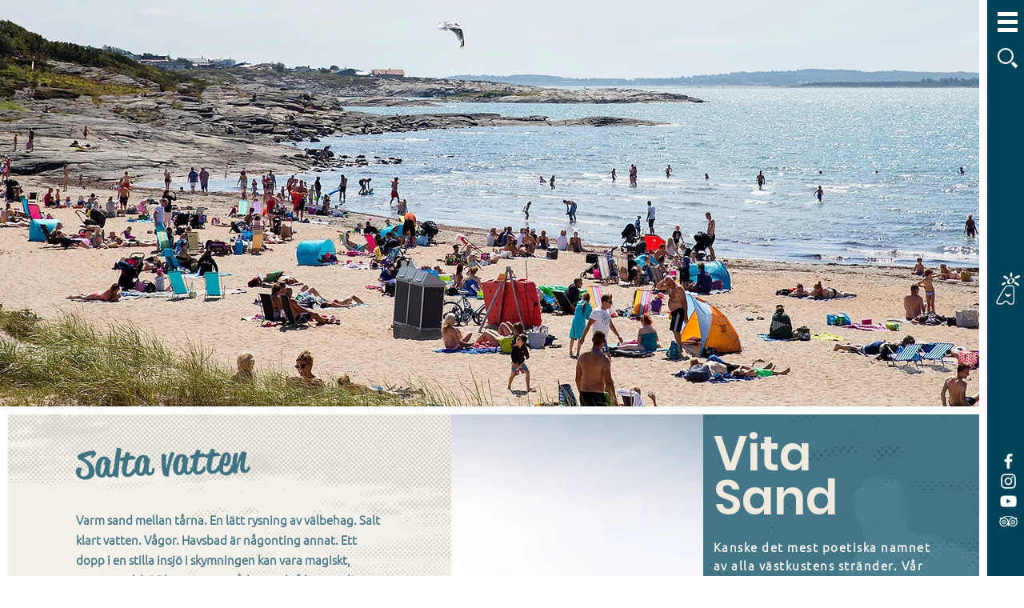

--- FILE ---
content_type: text/html; charset=UTF-8
request_url: https://www.asacamping.se/havsbad
body_size: 126599
content:
<!DOCTYPE html>
<html lang="sv">
<head>
  
  <!-- SEO Tags -->
  <title>Havsbad | Åsa Camping</title>
  <meta name="description" content="Västkusten är full av härliga havsbad. Vita sand, vår egen strand, är bara en av dem ... Det finns många fler. "/>
  <link rel="canonical" href="https://www.asacamping.se/havsbad"/>
  <meta property="og:title" content="Havsbad | Åsa Camping"/>
  <meta property="og:description" content="Västkusten är full av härliga havsbad. Vita sand, vår egen strand, är bara en av dem ... Det finns många fler. "/>
  <meta property="og:url" content="https://www.asacamping.se/havsbad"/>
  <meta property="og:site_name" content="Åsa Camping"/>
  <meta property="og:type" content="website"/>
  <link rel="alternate" href="https://www.asacamping.se/havsbad" hreflang="x-default"/>
  <link rel="alternate" href="https://www.asacamping.se/havsbad?lang=de" hreflang="de-de"/>
  <link rel="alternate" href="https://www.asacamping.se/havsbad?lang=en" hreflang="en-gb"/>
  <link rel="alternate" href="https://www.asacamping.se/havsbad" hreflang="sv-se"/>
  <meta name="google-site-verification" content="19QtKiLeVMB3JTYasX_CSG_DofN_TjS28siWyd58WLk"/>
  <meta name="twitter:card" content="summary_large_image"/>
  <meta name="twitter:title" content="Havsbad | Åsa Camping"/>
  <meta name="twitter:description" content="Västkusten är full av härliga havsbad. Vita sand, vår egen strand, är bara en av dem ... Det finns många fler. "/>

  
  <meta charset='utf-8'>
  <meta name="viewport" content="width=device-width, initial-scale=1" id="wixDesktopViewport" />
  <meta http-equiv="X-UA-Compatible" content="IE=edge">
  <meta name="generator" content="Wix.com Website Builder"/>

  <link rel="icon" sizes="192x192" href="https://static.wixstatic.com/media/7e7b97_f8317a1030184011ac85d493b7b7afbf%7Emv2.png/v1/fill/w_192%2Ch_192%2Clg_1%2Cusm_0.66_1.00_0.01/7e7b97_f8317a1030184011ac85d493b7b7afbf%7Emv2.png" type="image/png"/>
  <link rel="shortcut icon" href="https://static.wixstatic.com/media/7e7b97_f8317a1030184011ac85d493b7b7afbf%7Emv2.png/v1/fill/w_192%2Ch_192%2Clg_1%2Cusm_0.66_1.00_0.01/7e7b97_f8317a1030184011ac85d493b7b7afbf%7Emv2.png" type="image/png"/>
  <link rel="apple-touch-icon" href="https://static.wixstatic.com/media/7e7b97_f8317a1030184011ac85d493b7b7afbf%7Emv2.png/v1/fill/w_180%2Ch_180%2Clg_1%2Cusm_0.66_1.00_0.01/7e7b97_f8317a1030184011ac85d493b7b7afbf%7Emv2.png" type="image/png"/>

  <!-- Safari Pinned Tab Icon -->
  <!-- <link rel="mask-icon" href="https://static.wixstatic.com/media/7e7b97_f8317a1030184011ac85d493b7b7afbf%7Emv2.png/v1/fill/w_192%2Ch_192%2Clg_1%2Cusm_0.66_1.00_0.01/7e7b97_f8317a1030184011ac85d493b7b7afbf%7Emv2.png"> -->

  <!-- Original trials -->
  


  <!-- Segmenter Polyfill -->
  <script>
    if (!window.Intl || !window.Intl.Segmenter) {
      (function() {
        var script = document.createElement('script');
        script.src = 'https://static.parastorage.com/unpkg/@formatjs/intl-segmenter@11.7.10/polyfill.iife.js';
        document.head.appendChild(script);
      })();
    }
  </script>

  <!-- Legacy Polyfills -->
  <script nomodule="" src="https://static.parastorage.com/unpkg/core-js-bundle@3.2.1/minified.js"></script>
  <script nomodule="" src="https://static.parastorage.com/unpkg/focus-within-polyfill@5.0.9/dist/focus-within-polyfill.js"></script>

  <!-- Performance API Polyfills -->
  <script>
  (function () {
    var noop = function noop() {};
    if ("performance" in window === false) {
      window.performance = {};
    }
    window.performance.mark = performance.mark || noop;
    window.performance.measure = performance.measure || noop;
    if ("now" in window.performance === false) {
      var nowOffset = Date.now();
      if (performance.timing && performance.timing.navigationStart) {
        nowOffset = performance.timing.navigationStart;
      }
      window.performance.now = function now() {
        return Date.now() - nowOffset;
      };
    }
  })();
  </script>

  <!-- Globals Definitions -->
  <script>
    (function () {
      var now = Date.now()
      window.initialTimestamps = {
        initialTimestamp: now,
        initialRequestTimestamp: Math.round(performance.timeOrigin ? performance.timeOrigin : now - performance.now())
      }

      window.thunderboltTag = "QA_READY"
      window.thunderboltVersion = "1.16761.0"
    })();
  </script>

  <!-- Essential Viewer Model -->
  <script type="application/json" id="wix-essential-viewer-model">{"fleetConfig":{"fleetName":"thunderbolt-seo-isolated-renderer","type":"GA","code":0},"mode":{"qa":false,"enableTestApi":false,"debug":false,"ssrIndicator":false,"ssrOnly":false,"siteAssetsFallback":"enable","versionIndicator":false},"componentsLibrariesTopology":[{"artifactId":"editor-elements","namespace":"wixui","url":"https:\/\/static.parastorage.com\/services\/editor-elements\/1.14838.0"},{"artifactId":"editor-elements","namespace":"dsgnsys","url":"https:\/\/static.parastorage.com\/services\/editor-elements\/1.14838.0"}],"siteFeaturesConfigs":{"sessionManager":{"isRunningInDifferentSiteContext":false}},"language":{"userLanguage":"sv"},"siteAssets":{"clientTopology":{"mediaRootUrl":"https:\/\/static.wixstatic.com","staticMediaUrl":"https:\/\/static.wixstatic.com\/media","moduleRepoUrl":"https:\/\/static.parastorage.com\/unpkg","fileRepoUrl":"https:\/\/static.parastorage.com\/services","viewerAppsUrl":"https:\/\/viewer-apps.parastorage.com","viewerAssetsUrl":"https:\/\/viewer-assets.parastorage.com","siteAssetsUrl":"https:\/\/siteassets.parastorage.com","pageJsonServerUrls":["https:\/\/pages.parastorage.com","https:\/\/staticorigin.wixstatic.com","https:\/\/www.asacamping.se","https:\/\/fallback.wix.com\/wix-html-editor-pages-webapp\/page"],"pathOfTBModulesInFileRepoForFallback":"wix-thunderbolt\/dist\/"}},"siteFeatures":["accessibility","appMonitoring","assetsLoader","builderContextProviders","builderModuleLoader","businessLogger","captcha","clickHandlerRegistrar","codeEmbed","commonConfig","componentsLoader","componentsRegistry","consentPolicy","cookiesManager","cyclicTabbing","domSelectors","environmentWixCodeSdk","environment","lightbox","locationWixCodeSdk","mpaNavigation","multilingual","navigationManager","navigationPhases","ooi","pages","panorama","renderer","reporter","routerFetch","router","scrollRestoration","seoWixCodeSdk","seo","sessionManager","siteMembersWixCodeSdk","siteMembers","siteScrollBlocker","siteWixCodeSdk","speculationRules","ssrCache","stores","structureApi","thunderboltInitializer","tpaCommons","translations","usedPlatformApis","warmupData","windowMessageRegistrar","windowWixCodeSdk","wixCustomElementComponent","wixEmbedsApi","componentsReact","platform"],"site":{"externalBaseUrl":"https:\/\/www.asacamping.se","isSEO":true},"media":{"staticMediaUrl":"https:\/\/static.wixstatic.com\/media","mediaRootUrl":"https:\/\/static.wixstatic.com\/","staticVideoUrl":"https:\/\/video.wixstatic.com\/"},"requestUrl":"https:\/\/www.asacamping.se\/havsbad","rollout":{"siteAssetsVersionsRollout":false,"isDACRollout":0,"isTBRollout":false},"commonConfig":{"brand":"wix","host":"VIEWER","bsi":"","consentPolicy":{},"consentPolicyHeader":{},"siteRevision":"2642","renderingFlow":"NONE","language":"sv","locale":"sv-se"},"interactionSampleRatio":0.01,"dynamicModelUrl":"https:\/\/www.asacamping.se\/_api\/v2\/dynamicmodel","accessTokensUrl":"https:\/\/www.asacamping.se\/_api\/v1\/access-tokens","isExcludedFromSecurityExperiments":false,"experiments":{"specs.thunderbolt.hardenFetchAndXHR":true,"specs.thunderbolt.securityExperiments":true}}</script>
  <script>window.viewerModel = JSON.parse(document.getElementById('wix-essential-viewer-model').textContent)</script>

  <script>
    window.commonConfig = viewerModel.commonConfig
  </script>

  
  <!-- BEGIN handleAccessTokens bundle -->

  <script data-url="https://static.parastorage.com/services/wix-thunderbolt/dist/handleAccessTokens.inline.4f2f9a53.bundle.min.js">(()=>{"use strict";function e(e){let{context:o,property:r,value:n,enumerable:i=!0}=e,c=e.get,l=e.set;if(!r||void 0===n&&!c&&!l)return new Error("property and value are required");let a=o||globalThis,s=a?.[r],u={};if(void 0!==n)u.value=n;else{if(c){let e=t(c);e&&(u.get=e)}if(l){let e=t(l);e&&(u.set=e)}}let p={...u,enumerable:i||!1,configurable:!1};void 0!==n&&(p.writable=!1);try{Object.defineProperty(a,r,p)}catch(e){return e instanceof TypeError?s:e}return s}function t(e,t){return"function"==typeof e?e:!0===e?.async&&"function"==typeof e.func?t?async function(t){return e.func(t)}:async function(){return e.func()}:"function"==typeof e?.func?e.func:void 0}try{e({property:"strictDefine",value:e})}catch{}try{e({property:"defineStrictObject",value:r})}catch{}try{e({property:"defineStrictMethod",value:n})}catch{}var o=["toString","toLocaleString","valueOf","constructor","prototype"];function r(t){let{context:n,property:c,propertiesToExclude:l=[],skipPrototype:a=!1,hardenPrototypePropertiesToExclude:s=[]}=t;if(!c)return new Error("property is required");let u=(n||globalThis)[c],p={},f=i(n,c);u&&("object"==typeof u||"function"==typeof u)&&Reflect.ownKeys(u).forEach(t=>{if(!l.includes(t)&&!o.includes(t)){let o=i(u,t);if(o&&(o.writable||o.configurable)){let{value:r,get:n,set:i,enumerable:c=!1}=o,l={};void 0!==r?l.value=r:n?l.get=n:i&&(l.set=i);try{let o=e({context:u,property:t,...l,enumerable:c});p[t]=o}catch(e){if(!(e instanceof TypeError))throw e;try{p[t]=o.value||o.get||o.set}catch{}}}}});let d={originalObject:u,originalProperties:p};if(!a&&void 0!==u?.prototype){let e=r({context:u,property:"prototype",propertiesToExclude:s,skipPrototype:!0});e instanceof Error||(d.originalPrototype=e?.originalObject,d.originalPrototypeProperties=e?.originalProperties)}return e({context:n,property:c,value:u,enumerable:f?.enumerable}),d}function n(t,o){let r=(o||globalThis)[t],n=i(o||globalThis,t);return r&&n&&(n.writable||n.configurable)?(Object.freeze(r),e({context:globalThis,property:t,value:r})):r}function i(e,t){if(e&&t)try{return Reflect.getOwnPropertyDescriptor(e,t)}catch{return}}function c(e){if("string"!=typeof e)return e;try{return decodeURIComponent(e).toLowerCase().trim()}catch{return e.toLowerCase().trim()}}function l(e,t){let o="";if("string"==typeof e)o=e.split("=")[0]?.trim()||"";else{if(!e||"string"!=typeof e.name)return!1;o=e.name}return t.has(c(o)||"")}function a(e,t){let o;return o="string"==typeof e?e.split(";").map(e=>e.trim()).filter(e=>e.length>0):e||[],o.filter(e=>!l(e,t))}var s=null;function u(){return null===s&&(s=typeof Document>"u"?void 0:Object.getOwnPropertyDescriptor(Document.prototype,"cookie")),s}function p(t,o){if(!globalThis?.cookieStore)return;let r=globalThis.cookieStore.get.bind(globalThis.cookieStore),n=globalThis.cookieStore.getAll.bind(globalThis.cookieStore),i=globalThis.cookieStore.set.bind(globalThis.cookieStore),c=globalThis.cookieStore.delete.bind(globalThis.cookieStore);return e({context:globalThis.CookieStore.prototype,property:"get",value:async function(e){return l(("string"==typeof e?e:e.name)||"",t)?null:r.call(this,e)},enumerable:!0}),e({context:globalThis.CookieStore.prototype,property:"getAll",value:async function(){return a(await n.apply(this,Array.from(arguments)),t)},enumerable:!0}),e({context:globalThis.CookieStore.prototype,property:"set",value:async function(){let e=Array.from(arguments);if(!l(1===e.length?e[0].name:e[0],t))return i.apply(this,e);o&&console.warn(o)},enumerable:!0}),e({context:globalThis.CookieStore.prototype,property:"delete",value:async function(){let e=Array.from(arguments);if(!l(1===e.length?e[0].name:e[0],t))return c.apply(this,e)},enumerable:!0}),e({context:globalThis.cookieStore,property:"prototype",value:globalThis.CookieStore.prototype,enumerable:!1}),e({context:globalThis,property:"cookieStore",value:globalThis.cookieStore,enumerable:!0}),{get:r,getAll:n,set:i,delete:c}}var f=["TextEncoder","TextDecoder","XMLHttpRequestEventTarget","EventTarget","URL","JSON","Reflect","Object","Array","Map","Set","WeakMap","WeakSet","Promise","Symbol","Error"],d=["addEventListener","removeEventListener","dispatchEvent","encodeURI","encodeURIComponent","decodeURI","decodeURIComponent"];const y=(e,t)=>{try{const o=t?t.get.call(document):document.cookie;return o.split(";").map(e=>e.trim()).filter(t=>t?.startsWith(e))[0]?.split("=")[1]}catch(e){return""}},g=(e="",t="",o="/")=>`${e}=; ${t?`domain=${t};`:""} max-age=0; path=${o}; expires=Thu, 01 Jan 1970 00:00:01 GMT`;function m(){(function(){if("undefined"!=typeof window){const e=performance.getEntriesByType("navigation")[0];return"back_forward"===(e?.type||"")}return!1})()&&function(){const{counter:e}=function(){const e=b("getItem");if(e){const[t,o]=e.split("-"),r=o?parseInt(o,10):0;if(r>=3){const e=t?Number(t):0;if(Date.now()-e>6e4)return{counter:0}}return{counter:r}}return{counter:0}}();e<3?(!function(e=1){b("setItem",`${Date.now()}-${e}`)}(e+1),window.location.reload()):console.error("ATS: Max reload attempts reached")}()}function b(e,t){try{return sessionStorage[e]("reload",t||"")}catch(e){console.error("ATS: Error calling sessionStorage:",e)}}const h="client-session-bind",v="sec-fetch-unsupported",{experiments:w}=window.viewerModel,T=[h,"client-binding",v,"svSession","smSession","server-session-bind","wixSession2","wixSession3"].map(e=>e.toLowerCase()),{cookie:S}=function(t,o){let r=new Set(t);return e({context:document,property:"cookie",set:{func:e=>function(e,t,o,r){let n=u(),i=c(t.split(";")[0]||"")||"";[...o].every(e=>!i.startsWith(e.toLowerCase()))&&n?.set?n.set.call(e,t):r&&console.warn(r)}(document,e,r,o)},get:{func:()=>function(e,t){let o=u();if(!o?.get)throw new Error("Cookie descriptor or getter not available");return a(o.get.call(e),t).join("; ")}(document,r)},enumerable:!0}),{cookieStore:p(r,o),cookie:u()}}(T),k="tbReady",x="security_overrideGlobals",{experiments:E,siteFeaturesConfigs:C,accessTokensUrl:P}=window.viewerModel,R=P,M={},O=(()=>{const e=y(h,S);if(w["specs.thunderbolt.browserCacheReload"]){y(v,S)||e?b("removeItem"):m()}return(()=>{const e=g(h),t=g(h,location.hostname);S.set.call(document,e),S.set.call(document,t)})(),e})();O&&(M["client-binding"]=O);const D=fetch;addEventListener(k,function e(t){const{logger:o}=t.detail;try{window.tb.init({fetch:D,fetchHeaders:M})}catch(e){const t=new Error("TB003");o.meter(`${x}_${t.message}`,{paramsOverrides:{errorType:x,eventString:t.message}}),window?.viewerModel?.mode.debug&&console.error(e)}finally{removeEventListener(k,e)}}),E["specs.thunderbolt.hardenFetchAndXHR"]||(window.fetchDynamicModel=()=>C.sessionManager.isRunningInDifferentSiteContext?Promise.resolve({}):fetch(R,{credentials:"same-origin",headers:M}).then(function(e){if(!e.ok)throw new Error(`[${e.status}]${e.statusText}`);return e.json()}),window.dynamicModelPromise=window.fetchDynamicModel())})();
//# sourceMappingURL=https://static.parastorage.com/services/wix-thunderbolt/dist/handleAccessTokens.inline.4f2f9a53.bundle.min.js.map</script>

<!-- END handleAccessTokens bundle -->

<!-- BEGIN overrideGlobals bundle -->

<script data-url="https://static.parastorage.com/services/wix-thunderbolt/dist/overrideGlobals.inline.ec13bfcf.bundle.min.js">(()=>{"use strict";function e(e){let{context:r,property:o,value:n,enumerable:i=!0}=e,c=e.get,a=e.set;if(!o||void 0===n&&!c&&!a)return new Error("property and value are required");let l=r||globalThis,u=l?.[o],s={};if(void 0!==n)s.value=n;else{if(c){let e=t(c);e&&(s.get=e)}if(a){let e=t(a);e&&(s.set=e)}}let p={...s,enumerable:i||!1,configurable:!1};void 0!==n&&(p.writable=!1);try{Object.defineProperty(l,o,p)}catch(e){return e instanceof TypeError?u:e}return u}function t(e,t){return"function"==typeof e?e:!0===e?.async&&"function"==typeof e.func?t?async function(t){return e.func(t)}:async function(){return e.func()}:"function"==typeof e?.func?e.func:void 0}try{e({property:"strictDefine",value:e})}catch{}try{e({property:"defineStrictObject",value:o})}catch{}try{e({property:"defineStrictMethod",value:n})}catch{}var r=["toString","toLocaleString","valueOf","constructor","prototype"];function o(t){let{context:n,property:c,propertiesToExclude:a=[],skipPrototype:l=!1,hardenPrototypePropertiesToExclude:u=[]}=t;if(!c)return new Error("property is required");let s=(n||globalThis)[c],p={},f=i(n,c);s&&("object"==typeof s||"function"==typeof s)&&Reflect.ownKeys(s).forEach(t=>{if(!a.includes(t)&&!r.includes(t)){let r=i(s,t);if(r&&(r.writable||r.configurable)){let{value:o,get:n,set:i,enumerable:c=!1}=r,a={};void 0!==o?a.value=o:n?a.get=n:i&&(a.set=i);try{let r=e({context:s,property:t,...a,enumerable:c});p[t]=r}catch(e){if(!(e instanceof TypeError))throw e;try{p[t]=r.value||r.get||r.set}catch{}}}}});let d={originalObject:s,originalProperties:p};if(!l&&void 0!==s?.prototype){let e=o({context:s,property:"prototype",propertiesToExclude:u,skipPrototype:!0});e instanceof Error||(d.originalPrototype=e?.originalObject,d.originalPrototypeProperties=e?.originalProperties)}return e({context:n,property:c,value:s,enumerable:f?.enumerable}),d}function n(t,r){let o=(r||globalThis)[t],n=i(r||globalThis,t);return o&&n&&(n.writable||n.configurable)?(Object.freeze(o),e({context:globalThis,property:t,value:o})):o}function i(e,t){if(e&&t)try{return Reflect.getOwnPropertyDescriptor(e,t)}catch{return}}function c(e){if("string"!=typeof e)return e;try{return decodeURIComponent(e).toLowerCase().trim()}catch{return e.toLowerCase().trim()}}function a(e,t){return e instanceof Headers?e.forEach((r,o)=>{l(o,t)||e.delete(o)}):Object.keys(e).forEach(r=>{l(r,t)||delete e[r]}),e}function l(e,t){return!t.has(c(e)||"")}function u(e,t){let r=!0,o=function(e){let t,r;if(globalThis.Request&&e instanceof Request)t=e.url;else{if("function"!=typeof e?.toString)throw new Error("Unsupported type for url");t=e.toString()}try{return new URL(t).pathname}catch{return r=t.replace(/#.+/gi,"").split("?").shift(),r.startsWith("/")?r:`/${r}`}}(e),n=c(o);return n&&t.some(e=>n.includes(e))&&(r=!1),r}function s(t,r,o){let n=fetch,i=XMLHttpRequest,c=new Set(r);function s(){let e=new i,r=e.open,n=e.setRequestHeader;return e.open=function(){let n=Array.from(arguments),i=n[1];if(n.length<2||u(i,t))return r.apply(e,n);throw new Error(o||`Request not allowed for path ${i}`)},e.setRequestHeader=function(t,r){l(decodeURIComponent(t),c)&&n.call(e,t,r)},e}return e({property:"fetch",value:function(){let e=function(e,t){return globalThis.Request&&e[0]instanceof Request&&e[0]?.headers?a(e[0].headers,t):e[1]?.headers&&a(e[1].headers,t),e}(arguments,c);return u(arguments[0],t)?n.apply(globalThis,Array.from(e)):new Promise((e,t)=>{t(new Error(o||`Request not allowed for path ${arguments[0]}`))})},enumerable:!0}),e({property:"XMLHttpRequest",value:s,enumerable:!0}),Object.keys(i).forEach(e=>{s[e]=i[e]}),{fetch:n,XMLHttpRequest:i}}var p=["TextEncoder","TextDecoder","XMLHttpRequestEventTarget","EventTarget","URL","JSON","Reflect","Object","Array","Map","Set","WeakMap","WeakSet","Promise","Symbol","Error"],f=["addEventListener","removeEventListener","dispatchEvent","encodeURI","encodeURIComponent","decodeURI","decodeURIComponent"];const d=function(){let t=globalThis.open,r=document.open;function o(e,r,o){let n="string"!=typeof e,i=t.call(window,e,r,o);return n||e&&function(e){return e.startsWith("//")&&/(?:[a-z0-9](?:[a-z0-9-]{0,61}[a-z0-9])?\.)+[a-z0-9][a-z0-9-]{0,61}[a-z0-9]/g.test(`${location.protocol}:${e}`)&&(e=`${location.protocol}${e}`),!e.startsWith("http")||new URL(e).hostname===location.hostname}(e)?{}:i}return e({property:"open",value:o,context:globalThis,enumerable:!0}),e({property:"open",value:function(e,t,n){return e?o(e,t,n):r.call(document,e||"",t||"",n||"")},context:document,enumerable:!0}),{open:t,documentOpen:r}},y=function(){let t=document.createElement,r=Element.prototype.setAttribute,o=Element.prototype.setAttributeNS;return e({property:"createElement",context:document,value:function(n,i){let a=t.call(document,n,i);if("iframe"===c(n)){e({property:"srcdoc",context:a,get:()=>"",set:()=>{console.warn("`srcdoc` is not allowed in iframe elements.")}});let t=function(e,t){"srcdoc"!==e.toLowerCase()?r.call(a,e,t):console.warn("`srcdoc` attribute is not allowed to be set.")},n=function(e,t,r){"srcdoc"!==t.toLowerCase()?o.call(a,e,t,r):console.warn("`srcdoc` attribute is not allowed to be set.")};a.setAttribute=t,a.setAttributeNS=n}return a},enumerable:!0}),{createElement:t,setAttribute:r,setAttributeNS:o}},m=["client-binding"],b=["/_api/v1/access-tokens","/_api/v2/dynamicmodel","/_api/one-app-session-web/v3/businesses"],h=function(){let t=setTimeout,r=setInterval;return o("setTimeout",0,globalThis),o("setInterval",0,globalThis),{setTimeout:t,setInterval:r};function o(t,r,o){let n=o||globalThis,i=n[t];if(!i||"function"!=typeof i)throw new Error(`Function ${t} not found or is not a function`);e({property:t,value:function(){let e=Array.from(arguments);if("string"!=typeof e[r])return i.apply(n,e);console.warn(`Calling ${t} with a String Argument at index ${r} is not allowed`)},context:o,enumerable:!0})}},v=function(){if(navigator&&"serviceWorker"in navigator){let t=navigator.serviceWorker.register;return e({context:navigator.serviceWorker,property:"register",value:function(){console.log("Service worker registration is not allowed")},enumerable:!0}),{register:t}}return{}};performance.mark("overrideGlobals started");const{isExcludedFromSecurityExperiments:g,experiments:w}=window.viewerModel,E=!g&&w["specs.thunderbolt.securityExperiments"];try{d(),E&&y(),w["specs.thunderbolt.hardenFetchAndXHR"]&&E&&s(b,m),v(),(e=>{let t=[],r=[];r=r.concat(["TextEncoder","TextDecoder"]),e&&(r=r.concat(["XMLHttpRequestEventTarget","EventTarget"])),r=r.concat(["URL","JSON"]),e&&(t=t.concat(["addEventListener","removeEventListener"])),t=t.concat(["encodeURI","encodeURIComponent","decodeURI","decodeURIComponent"]),r=r.concat(["String","Number"]),e&&r.push("Object"),r=r.concat(["Reflect"]),t.forEach(e=>{n(e),["addEventListener","removeEventListener"].includes(e)&&n(e,document)}),r.forEach(e=>{o({property:e})})})(E),E&&h()}catch(e){window?.viewerModel?.mode.debug&&console.error(e);const t=new Error("TB006");window.fedops?.reportError(t,"security_overrideGlobals"),window.Sentry?window.Sentry.captureException(t):globalThis.defineStrictProperty("sentryBuffer",[t],window,!1)}performance.mark("overrideGlobals ended")})();
//# sourceMappingURL=https://static.parastorage.com/services/wix-thunderbolt/dist/overrideGlobals.inline.ec13bfcf.bundle.min.js.map</script>

<!-- END overrideGlobals bundle -->


  
  <script>
    window.commonConfig = viewerModel.commonConfig

	
  </script>

  <!-- Initial CSS -->
  <style data-url="https://static.parastorage.com/services/wix-thunderbolt/dist/main.347af09f.min.css">@keyframes slide-horizontal-new{0%{transform:translateX(100%)}}@keyframes slide-horizontal-old{80%{opacity:1}to{opacity:0;transform:translateX(-100%)}}@keyframes slide-vertical-new{0%{transform:translateY(-100%)}}@keyframes slide-vertical-old{80%{opacity:1}to{opacity:0;transform:translateY(100%)}}@keyframes out-in-new{0%{opacity:0}}@keyframes out-in-old{to{opacity:0}}:root:active-view-transition{view-transition-name:none}::view-transition{pointer-events:none}:root:active-view-transition::view-transition-new(page-group),:root:active-view-transition::view-transition-old(page-group){animation-duration:.6s;cursor:wait;pointer-events:all}:root:active-view-transition-type(SlideHorizontal)::view-transition-old(page-group){animation:slide-horizontal-old .6s cubic-bezier(.83,0,.17,1) forwards;mix-blend-mode:normal}:root:active-view-transition-type(SlideHorizontal)::view-transition-new(page-group){animation:slide-horizontal-new .6s cubic-bezier(.83,0,.17,1) backwards;mix-blend-mode:normal}:root:active-view-transition-type(SlideVertical)::view-transition-old(page-group){animation:slide-vertical-old .6s cubic-bezier(.83,0,.17,1) forwards;mix-blend-mode:normal}:root:active-view-transition-type(SlideVertical)::view-transition-new(page-group){animation:slide-vertical-new .6s cubic-bezier(.83,0,.17,1) backwards;mix-blend-mode:normal}:root:active-view-transition-type(OutIn)::view-transition-old(page-group){animation:out-in-old .35s cubic-bezier(.22,1,.36,1) forwards}:root:active-view-transition-type(OutIn)::view-transition-new(page-group){animation:out-in-new .35s cubic-bezier(.64,0,.78,0) .35s backwards}@media(prefers-reduced-motion:reduce){::view-transition-group(*),::view-transition-new(*),::view-transition-old(*){animation:none!important}}body,html{background:transparent;border:0;margin:0;outline:0;padding:0;vertical-align:baseline}body{--scrollbar-width:0px;font-family:Arial,Helvetica,sans-serif;font-size:10px}body,html{height:100%}body{overflow-x:auto;overflow-y:scroll}body:not(.responsive) #site-root{min-width:var(--site-width);width:100%}body:not([data-js-loaded]) [data-hide-prejs]{visibility:hidden}interact-element{display:contents}#SITE_CONTAINER{position:relative}:root{--one-unit:1vw;--section-max-width:9999px;--spx-stopper-max:9999px;--spx-stopper-min:0px;--browser-zoom:1}@supports(-webkit-appearance:none) and (stroke-color:transparent){:root{--safari-sticky-fix:opacity;--experimental-safari-sticky-fix:translateZ(0)}}@supports(container-type:inline-size){:root{--one-unit:1cqw}}[id^=oldHoverBox-]{mix-blend-mode:plus-lighter;transition:opacity .5s ease,visibility .5s ease}[data-mesh-id$=inlineContent-gridContainer]:has(>[id^=oldHoverBox-]){isolation:isolate}</style>
<style data-url="https://static.parastorage.com/services/wix-thunderbolt/dist/main.renderer.9cb0985f.min.css">a,abbr,acronym,address,applet,b,big,blockquote,button,caption,center,cite,code,dd,del,dfn,div,dl,dt,em,fieldset,font,footer,form,h1,h2,h3,h4,h5,h6,header,i,iframe,img,ins,kbd,label,legend,li,nav,object,ol,p,pre,q,s,samp,section,small,span,strike,strong,sub,sup,table,tbody,td,tfoot,th,thead,title,tr,tt,u,ul,var{background:transparent;border:0;margin:0;outline:0;padding:0;vertical-align:baseline}input,select,textarea{box-sizing:border-box;font-family:Helvetica,Arial,sans-serif}ol,ul{list-style:none}blockquote,q{quotes:none}ins{text-decoration:none}del{text-decoration:line-through}table{border-collapse:collapse;border-spacing:0}a{cursor:pointer;text-decoration:none}.testStyles{overflow-y:hidden}.reset-button{-webkit-appearance:none;background:none;border:0;color:inherit;font:inherit;line-height:normal;outline:0;overflow:visible;padding:0;-webkit-user-select:none;-moz-user-select:none;-ms-user-select:none}:focus{outline:none}body.device-mobile-optimized:not(.disable-site-overflow){overflow-x:hidden;overflow-y:scroll}body.device-mobile-optimized:not(.responsive) #SITE_CONTAINER{margin-left:auto;margin-right:auto;overflow-x:visible;position:relative;width:320px}body.device-mobile-optimized:not(.responsive):not(.blockSiteScrolling) #SITE_CONTAINER{margin-top:0}body.device-mobile-optimized>*{max-width:100%!important}body.device-mobile-optimized #site-root{overflow-x:hidden;overflow-y:hidden}@supports(overflow:clip){body.device-mobile-optimized #site-root{overflow-x:clip;overflow-y:clip}}body.device-mobile-non-optimized #SITE_CONTAINER #site-root{overflow-x:clip;overflow-y:clip}body.device-mobile-non-optimized.fullScreenMode{background-color:#5f6360}body.device-mobile-non-optimized.fullScreenMode #MOBILE_ACTIONS_MENU,body.device-mobile-non-optimized.fullScreenMode #SITE_BACKGROUND,body.device-mobile-non-optimized.fullScreenMode #site-root,body.fullScreenMode #WIX_ADS{visibility:hidden}body.fullScreenMode{overflow-x:hidden!important;overflow-y:hidden!important}body.fullScreenMode.device-mobile-optimized #TINY_MENU{opacity:0;pointer-events:none}body.fullScreenMode-scrollable.device-mobile-optimized{overflow-x:hidden!important;overflow-y:auto!important}body.fullScreenMode-scrollable.device-mobile-optimized #masterPage,body.fullScreenMode-scrollable.device-mobile-optimized #site-root{overflow-x:hidden!important;overflow-y:hidden!important}body.fullScreenMode-scrollable.device-mobile-optimized #SITE_BACKGROUND,body.fullScreenMode-scrollable.device-mobile-optimized #masterPage{height:auto!important}body.fullScreenMode-scrollable.device-mobile-optimized #masterPage.mesh-layout{height:0!important}body.blockSiteScrolling,body.siteScrollingBlocked{position:fixed;width:100%}body.blockSiteScrolling #SITE_CONTAINER{margin-top:calc(var(--blocked-site-scroll-margin-top)*-1)}#site-root{margin:0 auto;min-height:100%;position:relative;top:var(--wix-ads-height)}#site-root img:not([src]){visibility:hidden}#site-root svg img:not([src]){visibility:visible}.auto-generated-link{color:inherit}#SCROLL_TO_BOTTOM,#SCROLL_TO_TOP{height:0}.has-click-trigger{cursor:pointer}.fullScreenOverlay{bottom:0;display:flex;justify-content:center;left:0;overflow-y:hidden;position:fixed;right:0;top:-60px;z-index:1005}.fullScreenOverlay>.fullScreenOverlayContent{bottom:0;left:0;margin:0 auto;overflow:hidden;position:absolute;right:0;top:60px;transform:translateZ(0)}[data-mesh-id$=centeredContent],[data-mesh-id$=form],[data-mesh-id$=inlineContent]{pointer-events:none;position:relative}[data-mesh-id$=-gridWrapper],[data-mesh-id$=-rotated-wrapper]{pointer-events:none}[data-mesh-id$=-gridContainer]>*,[data-mesh-id$=-rotated-wrapper]>*,[data-mesh-id$=inlineContent]>:not([data-mesh-id$=-gridContainer]){pointer-events:auto}.device-mobile-optimized #masterPage.mesh-layout #SOSP_CONTAINER_CUSTOM_ID{grid-area:2/1/3/2;-ms-grid-row:2;position:relative}#masterPage.mesh-layout{-ms-grid-rows:max-content max-content min-content max-content;-ms-grid-columns:100%;align-items:start;display:-ms-grid;display:grid;grid-template-columns:100%;grid-template-rows:max-content max-content min-content max-content;justify-content:stretch}#masterPage.mesh-layout #PAGES_CONTAINER,#masterPage.mesh-layout #SITE_FOOTER-placeholder,#masterPage.mesh-layout #SITE_FOOTER_WRAPPER,#masterPage.mesh-layout #SITE_HEADER-placeholder,#masterPage.mesh-layout #SITE_HEADER_WRAPPER,#masterPage.mesh-layout #SOSP_CONTAINER_CUSTOM_ID[data-state~=mobileView],#masterPage.mesh-layout #soapAfterPagesContainer,#masterPage.mesh-layout #soapBeforePagesContainer{-ms-grid-row-align:start;-ms-grid-column-align:start;-ms-grid-column:1}#masterPage.mesh-layout #SITE_HEADER-placeholder,#masterPage.mesh-layout #SITE_HEADER_WRAPPER{grid-area:1/1/2/2;-ms-grid-row:1}#masterPage.mesh-layout #PAGES_CONTAINER,#masterPage.mesh-layout #soapAfterPagesContainer,#masterPage.mesh-layout #soapBeforePagesContainer{grid-area:3/1/4/2;-ms-grid-row:3}#masterPage.mesh-layout #soapAfterPagesContainer,#masterPage.mesh-layout #soapBeforePagesContainer{width:100%}#masterPage.mesh-layout #PAGES_CONTAINER{align-self:stretch}#masterPage.mesh-layout main#PAGES_CONTAINER{display:block}#masterPage.mesh-layout #SITE_FOOTER-placeholder,#masterPage.mesh-layout #SITE_FOOTER_WRAPPER{grid-area:4/1/5/2;-ms-grid-row:4}#masterPage.mesh-layout #SITE_PAGES,#masterPage.mesh-layout [data-mesh-id=PAGES_CONTAINERcenteredContent],#masterPage.mesh-layout [data-mesh-id=PAGES_CONTAINERinlineContent]{height:100%}#masterPage.mesh-layout.desktop>*{width:100%}#masterPage.mesh-layout #PAGES_CONTAINER,#masterPage.mesh-layout #SITE_FOOTER,#masterPage.mesh-layout #SITE_FOOTER_WRAPPER,#masterPage.mesh-layout #SITE_HEADER,#masterPage.mesh-layout #SITE_HEADER_WRAPPER,#masterPage.mesh-layout #SITE_PAGES,#masterPage.mesh-layout #masterPageinlineContent{position:relative}#masterPage.mesh-layout #SITE_HEADER{grid-area:1/1/2/2}#masterPage.mesh-layout #SITE_FOOTER{grid-area:4/1/5/2}#masterPage.mesh-layout.overflow-x-clip #SITE_FOOTER,#masterPage.mesh-layout.overflow-x-clip #SITE_HEADER{overflow-x:clip}[data-z-counter]{z-index:0}[data-z-counter="0"]{z-index:auto}.wixSiteProperties{-webkit-font-smoothing:antialiased;-moz-osx-font-smoothing:grayscale}:root{--wst-button-color-fill-primary:rgb(var(--color_48));--wst-button-color-border-primary:rgb(var(--color_49));--wst-button-color-text-primary:rgb(var(--color_50));--wst-button-color-fill-primary-hover:rgb(var(--color_51));--wst-button-color-border-primary-hover:rgb(var(--color_52));--wst-button-color-text-primary-hover:rgb(var(--color_53));--wst-button-color-fill-primary-disabled:rgb(var(--color_54));--wst-button-color-border-primary-disabled:rgb(var(--color_55));--wst-button-color-text-primary-disabled:rgb(var(--color_56));--wst-button-color-fill-secondary:rgb(var(--color_57));--wst-button-color-border-secondary:rgb(var(--color_58));--wst-button-color-text-secondary:rgb(var(--color_59));--wst-button-color-fill-secondary-hover:rgb(var(--color_60));--wst-button-color-border-secondary-hover:rgb(var(--color_61));--wst-button-color-text-secondary-hover:rgb(var(--color_62));--wst-button-color-fill-secondary-disabled:rgb(var(--color_63));--wst-button-color-border-secondary-disabled:rgb(var(--color_64));--wst-button-color-text-secondary-disabled:rgb(var(--color_65));--wst-color-fill-base-1:rgb(var(--color_36));--wst-color-fill-base-2:rgb(var(--color_37));--wst-color-fill-base-shade-1:rgb(var(--color_38));--wst-color-fill-base-shade-2:rgb(var(--color_39));--wst-color-fill-base-shade-3:rgb(var(--color_40));--wst-color-fill-accent-1:rgb(var(--color_41));--wst-color-fill-accent-2:rgb(var(--color_42));--wst-color-fill-accent-3:rgb(var(--color_43));--wst-color-fill-accent-4:rgb(var(--color_44));--wst-color-fill-background-primary:rgb(var(--color_11));--wst-color-fill-background-secondary:rgb(var(--color_12));--wst-color-text-primary:rgb(var(--color_15));--wst-color-text-secondary:rgb(var(--color_14));--wst-color-action:rgb(var(--color_18));--wst-color-disabled:rgb(var(--color_39));--wst-color-title:rgb(var(--color_45));--wst-color-subtitle:rgb(var(--color_46));--wst-color-line:rgb(var(--color_47));--wst-font-style-h2:var(--font_2);--wst-font-style-h3:var(--font_3);--wst-font-style-h4:var(--font_4);--wst-font-style-h5:var(--font_5);--wst-font-style-h6:var(--font_6);--wst-font-style-body-large:var(--font_7);--wst-font-style-body-medium:var(--font_8);--wst-font-style-body-small:var(--font_9);--wst-font-style-body-x-small:var(--font_10);--wst-color-custom-1:rgb(var(--color_13));--wst-color-custom-2:rgb(var(--color_16));--wst-color-custom-3:rgb(var(--color_17));--wst-color-custom-4:rgb(var(--color_19));--wst-color-custom-5:rgb(var(--color_20));--wst-color-custom-6:rgb(var(--color_21));--wst-color-custom-7:rgb(var(--color_22));--wst-color-custom-8:rgb(var(--color_23));--wst-color-custom-9:rgb(var(--color_24));--wst-color-custom-10:rgb(var(--color_25));--wst-color-custom-11:rgb(var(--color_26));--wst-color-custom-12:rgb(var(--color_27));--wst-color-custom-13:rgb(var(--color_28));--wst-color-custom-14:rgb(var(--color_29));--wst-color-custom-15:rgb(var(--color_30));--wst-color-custom-16:rgb(var(--color_31));--wst-color-custom-17:rgb(var(--color_32));--wst-color-custom-18:rgb(var(--color_33));--wst-color-custom-19:rgb(var(--color_34));--wst-color-custom-20:rgb(var(--color_35))}.wix-presets-wrapper{display:contents}</style>

  <meta name="format-detection" content="telephone=no">
  <meta name="skype_toolbar" content="skype_toolbar_parser_compatible">
  
  

  

  
      <!--pageHtmlEmbeds.head start-->
      <script type="wix/htmlEmbeds" id="pageHtmlEmbeds.head start"></script>
    
      <script>
    (function(h,o,t,j,a,r){
        h.hj=h.hj||function(){(h.hj.q=h.hj.q||[]).push(arguments)};
        h._hjSettings={hjid:1828298,hjsv:6};
        a=o.getElementsByTagName('head')[0];
        r=o.createElement('script');r.async=1;
        r.src=t+h._hjSettings.hjid+j+h._hjSettings.hjsv;
        a.appendChild(r);
    })(window,document,'https://static.hotjar.com/c/hotjar-','.js?sv=');
</script>
<script>
    !function(w, a) {
       function hotjar(){
         hj(arguments); 
        }
       w[a] = (w[a] && w[a].filter(c => c.name !== 'hotjar')) || [];
       w[a].push({
           name: 'hotjar',
           events: {
             PageView: props => { 
               console.log(props); 
               return [['vpv', props.pagePath]]
              }
          },
           report: hotjar
       });
   }(window,"promoteAnalyticsChannels")
</script>

    
      <!-- Event snippet for KlickBoka conversion page
In your html page, add the snippet and call gtag_report_conversion when someone clicks on the chosen link or button. -->
<script>
function gtag_report_conversion(url) {
  var callback = function () {
    if (typeof(url) != 'undefined') {
      window.location = url;
    }
  };
  gtag('event', 'conversion', {
      'send_to': 'AW-958064465/EOSqCN6MlakaENHO68gD',
      'value': 1.0,
      'currency': 'SEK',
      'transaction_id': '',
      'event_callback': callback
  });
  return false;
}
</script>

    
      <script type="wix/htmlEmbeds" id="pageHtmlEmbeds.head end"></script>
      <!--pageHtmlEmbeds.head end-->
  

  <!-- head performance data start -->
  
  <!-- head performance data end -->
  

    


    
<style data-href="https://static.parastorage.com/services/editor-elements-library/dist/thunderbolt/rb_wixui.thunderbolt_bootstrap.a1b00b19.min.css">.cwL6XW{cursor:pointer}.sNF2R0{opacity:0}.hLoBV3{transition:opacity var(--transition-duration) cubic-bezier(.37,0,.63,1)}.Rdf41z,.hLoBV3{opacity:1}.ftlZWo{transition:opacity var(--transition-duration) cubic-bezier(.37,0,.63,1)}.ATGlOr,.ftlZWo{opacity:0}.KQSXD0{transition:opacity var(--transition-duration) cubic-bezier(.64,0,.78,0)}.KQSXD0,.pagQKE{opacity:1}._6zG5H{opacity:0;transition:opacity var(--transition-duration) cubic-bezier(.22,1,.36,1)}.BB49uC{transform:translateX(100%)}.j9xE1V{transition:transform var(--transition-duration) cubic-bezier(.87,0,.13,1)}.ICs7Rs,.j9xE1V{transform:translateX(0)}.DxijZJ{transition:transform var(--transition-duration) cubic-bezier(.87,0,.13,1)}.B5kjYq,.DxijZJ{transform:translateX(-100%)}.cJijIV{transition:transform var(--transition-duration) cubic-bezier(.87,0,.13,1)}.cJijIV,.hOxaWM{transform:translateX(0)}.T9p3fN{transform:translateX(100%);transition:transform var(--transition-duration) cubic-bezier(.87,0,.13,1)}.qDxYJm{transform:translateY(100%)}.aA9V0P{transition:transform var(--transition-duration) cubic-bezier(.87,0,.13,1)}.YPXPAS,.aA9V0P{transform:translateY(0)}.Xf2zsA{transition:transform var(--transition-duration) cubic-bezier(.87,0,.13,1)}.Xf2zsA,.y7Kt7s{transform:translateY(-100%)}.EeUgMu{transition:transform var(--transition-duration) cubic-bezier(.87,0,.13,1)}.EeUgMu,.fdHrtm{transform:translateY(0)}.WIFaG4{transform:translateY(100%);transition:transform var(--transition-duration) cubic-bezier(.87,0,.13,1)}body:not(.responsive) .JsJXaX{overflow-x:clip}:root:active-view-transition .JsJXaX{view-transition-name:page-group}.AnQkDU{display:grid;grid-template-columns:1fr;grid-template-rows:1fr;height:100%}.AnQkDU>div{align-self:stretch!important;grid-area:1/1/2/2;justify-self:stretch!important}.StylableButton2545352419__root{-archetype:box;border:none;box-sizing:border-box;cursor:pointer;display:block;height:100%;min-height:10px;min-width:10px;padding:0;touch-action:manipulation;width:100%}.StylableButton2545352419__root[disabled]{pointer-events:none}.StylableButton2545352419__root:not(:hover):not([disabled]).StylableButton2545352419--hasBackgroundColor{background-color:var(--corvid-background-color)!important}.StylableButton2545352419__root:hover:not([disabled]).StylableButton2545352419--hasHoverBackgroundColor{background-color:var(--corvid-hover-background-color)!important}.StylableButton2545352419__root:not(:hover)[disabled].StylableButton2545352419--hasDisabledBackgroundColor{background-color:var(--corvid-disabled-background-color)!important}.StylableButton2545352419__root:not(:hover):not([disabled]).StylableButton2545352419--hasBorderColor{border-color:var(--corvid-border-color)!important}.StylableButton2545352419__root:hover:not([disabled]).StylableButton2545352419--hasHoverBorderColor{border-color:var(--corvid-hover-border-color)!important}.StylableButton2545352419__root:not(:hover)[disabled].StylableButton2545352419--hasDisabledBorderColor{border-color:var(--corvid-disabled-border-color)!important}.StylableButton2545352419__root.StylableButton2545352419--hasBorderRadius{border-radius:var(--corvid-border-radius)!important}.StylableButton2545352419__root.StylableButton2545352419--hasBorderWidth{border-width:var(--corvid-border-width)!important}.StylableButton2545352419__root:not(:hover):not([disabled]).StylableButton2545352419--hasColor,.StylableButton2545352419__root:not(:hover):not([disabled]).StylableButton2545352419--hasColor .StylableButton2545352419__label{color:var(--corvid-color)!important}.StylableButton2545352419__root:hover:not([disabled]).StylableButton2545352419--hasHoverColor,.StylableButton2545352419__root:hover:not([disabled]).StylableButton2545352419--hasHoverColor .StylableButton2545352419__label{color:var(--corvid-hover-color)!important}.StylableButton2545352419__root:not(:hover)[disabled].StylableButton2545352419--hasDisabledColor,.StylableButton2545352419__root:not(:hover)[disabled].StylableButton2545352419--hasDisabledColor .StylableButton2545352419__label{color:var(--corvid-disabled-color)!important}.StylableButton2545352419__link{-archetype:box;box-sizing:border-box;color:#000;text-decoration:none}.StylableButton2545352419__container{align-items:center;display:flex;flex-basis:auto;flex-direction:row;flex-grow:1;height:100%;justify-content:center;overflow:hidden;transition:all .2s ease,visibility 0s;width:100%}.StylableButton2545352419__label{-archetype:text;-controller-part-type:LayoutChildDisplayDropdown,LayoutFlexChildSpacing(first);max-width:100%;min-width:1.8em;overflow:hidden;text-align:center;text-overflow:ellipsis;transition:inherit;white-space:nowrap}.StylableButton2545352419__root.StylableButton2545352419--isMaxContent .StylableButton2545352419__label{text-overflow:unset}.StylableButton2545352419__root.StylableButton2545352419--isWrapText .StylableButton2545352419__label{min-width:10px;overflow-wrap:break-word;white-space:break-spaces;word-break:break-word}.StylableButton2545352419__icon{-archetype:icon;-controller-part-type:LayoutChildDisplayDropdown,LayoutFlexChildSpacing(last);flex-shrink:0;height:50px;min-width:1px;transition:inherit}.StylableButton2545352419__icon.StylableButton2545352419--override{display:block!important}.StylableButton2545352419__icon svg,.StylableButton2545352419__icon>span{display:flex;height:inherit;width:inherit}.StylableButton2545352419__root:not(:hover):not([disalbed]).StylableButton2545352419--hasIconColor .StylableButton2545352419__icon svg{fill:var(--corvid-icon-color)!important;stroke:var(--corvid-icon-color)!important}.StylableButton2545352419__root:hover:not([disabled]).StylableButton2545352419--hasHoverIconColor .StylableButton2545352419__icon svg{fill:var(--corvid-hover-icon-color)!important;stroke:var(--corvid-hover-icon-color)!important}.StylableButton2545352419__root:not(:hover)[disabled].StylableButton2545352419--hasDisabledIconColor .StylableButton2545352419__icon svg{fill:var(--corvid-disabled-icon-color)!important;stroke:var(--corvid-disabled-icon-color)!important}.aeyn4z{bottom:0;left:0;position:absolute;right:0;top:0}.qQrFOK{cursor:pointer}.VDJedC{-webkit-tap-highlight-color:rgba(0,0,0,0);fill:var(--corvid-fill-color,var(--fill));fill-opacity:var(--fill-opacity);stroke:var(--corvid-stroke-color,var(--stroke));stroke-opacity:var(--stroke-opacity);stroke-width:var(--stroke-width);filter:var(--drop-shadow,none);opacity:var(--opacity);transform:var(--flip)}.VDJedC,.VDJedC svg{bottom:0;left:0;position:absolute;right:0;top:0}.VDJedC svg{height:var(--svg-calculated-height,100%);margin:auto;padding:var(--svg-calculated-padding,0);width:var(--svg-calculated-width,100%)}.VDJedC svg:not([data-type=ugc]){overflow:visible}.l4CAhn *{vector-effect:non-scaling-stroke}.Z_l5lU{-webkit-text-size-adjust:100%;-moz-text-size-adjust:100%;text-size-adjust:100%}ol.font_100,ul.font_100{color:#080808;font-family:"Arial, Helvetica, sans-serif",serif;font-size:10px;font-style:normal;font-variant:normal;font-weight:400;letter-spacing:normal;line-height:normal;margin:0;text-decoration:none}ol.font_100 li,ul.font_100 li{margin-bottom:12px}ol.wix-list-text-align,ul.wix-list-text-align{list-style-position:inside}ol.wix-list-text-align h1,ol.wix-list-text-align h2,ol.wix-list-text-align h3,ol.wix-list-text-align h4,ol.wix-list-text-align h5,ol.wix-list-text-align h6,ol.wix-list-text-align p,ul.wix-list-text-align h1,ul.wix-list-text-align h2,ul.wix-list-text-align h3,ul.wix-list-text-align h4,ul.wix-list-text-align h5,ul.wix-list-text-align h6,ul.wix-list-text-align p{display:inline}.HQSswv{cursor:pointer}.yi6otz{clip:rect(0 0 0 0);border:0;height:1px;margin:-1px;overflow:hidden;padding:0;position:absolute;width:1px}.zQ9jDz [data-attr-richtext-marker=true]{display:block}.zQ9jDz [data-attr-richtext-marker=true] table{border-collapse:collapse;margin:15px 0;width:100%}.zQ9jDz [data-attr-richtext-marker=true] table td{padding:12px;position:relative}.zQ9jDz [data-attr-richtext-marker=true] table td:after{border-bottom:1px solid currentColor;border-left:1px solid currentColor;bottom:0;content:"";left:0;opacity:.2;position:absolute;right:0;top:0}.zQ9jDz [data-attr-richtext-marker=true] table tr td:last-child:after{border-right:1px solid currentColor}.zQ9jDz [data-attr-richtext-marker=true] table tr:first-child td:after{border-top:1px solid currentColor}@supports(-webkit-appearance:none) and (stroke-color:transparent){.qvSjx3>*>:first-child{vertical-align:top}}@supports(-webkit-touch-callout:none){.qvSjx3>*>:first-child{vertical-align:top}}.LkZBpT :is(p,h1,h2,h3,h4,h5,h6,ul,ol,span[data-attr-richtext-marker],blockquote,div) [class$=rich-text__text],.LkZBpT :is(p,h1,h2,h3,h4,h5,h6,ul,ol,span[data-attr-richtext-marker],blockquote,div)[class$=rich-text__text]{color:var(--corvid-color,currentColor)}.LkZBpT :is(p,h1,h2,h3,h4,h5,h6,ul,ol,span[data-attr-richtext-marker],blockquote,div) span[style*=color]{color:var(--corvid-color,currentColor)!important}.Kbom4H{direction:var(--text-direction);min-height:var(--min-height);min-width:var(--min-width)}.Kbom4H .upNqi2{word-wrap:break-word;height:100%;overflow-wrap:break-word;position:relative;width:100%}.Kbom4H .upNqi2 ul{list-style:disc inside}.Kbom4H .upNqi2 li{margin-bottom:12px}.MMl86N blockquote,.MMl86N div,.MMl86N h1,.MMl86N h2,.MMl86N h3,.MMl86N h4,.MMl86N h5,.MMl86N h6,.MMl86N p{letter-spacing:normal;line-height:normal}.gYHZuN{min-height:var(--min-height);min-width:var(--min-width)}.gYHZuN .upNqi2{word-wrap:break-word;height:100%;overflow-wrap:break-word;position:relative;width:100%}.gYHZuN .upNqi2 ol,.gYHZuN .upNqi2 ul{letter-spacing:normal;line-height:normal;margin-inline-start:.5em;padding-inline-start:1.3em}.gYHZuN .upNqi2 ul{list-style-type:disc}.gYHZuN .upNqi2 ol{list-style-type:decimal}.gYHZuN .upNqi2 ol ul,.gYHZuN .upNqi2 ul ul{line-height:normal;list-style-type:circle}.gYHZuN .upNqi2 ol ol ul,.gYHZuN .upNqi2 ol ul ul,.gYHZuN .upNqi2 ul ol ul,.gYHZuN .upNqi2 ul ul ul{line-height:normal;list-style-type:square}.gYHZuN .upNqi2 li{font-style:inherit;font-weight:inherit;letter-spacing:normal;line-height:inherit}.gYHZuN .upNqi2 h1,.gYHZuN .upNqi2 h2,.gYHZuN .upNqi2 h3,.gYHZuN .upNqi2 h4,.gYHZuN .upNqi2 h5,.gYHZuN .upNqi2 h6,.gYHZuN .upNqi2 p{letter-spacing:normal;line-height:normal;margin-block:0;margin:0}.gYHZuN .upNqi2 a{color:inherit}.MMl86N,.ku3DBC{word-wrap:break-word;direction:var(--text-direction);min-height:var(--min-height);min-width:var(--min-width);mix-blend-mode:var(--blendMode,normal);overflow-wrap:break-word;pointer-events:none;text-align:start;text-shadow:var(--textOutline,0 0 transparent),var(--textShadow,0 0 transparent);text-transform:var(--textTransform,"none")}.MMl86N>*,.ku3DBC>*{pointer-events:auto}.MMl86N li,.ku3DBC li{font-style:inherit;font-weight:inherit;letter-spacing:normal;line-height:inherit}.MMl86N ol,.MMl86N ul,.ku3DBC ol,.ku3DBC ul{letter-spacing:normal;line-height:normal;margin-inline-end:0;margin-inline-start:.5em}.MMl86N:not(.Vq6kJx) ol,.MMl86N:not(.Vq6kJx) ul,.ku3DBC:not(.Vq6kJx) ol,.ku3DBC:not(.Vq6kJx) ul{padding-inline-end:0;padding-inline-start:1.3em}.MMl86N ul,.ku3DBC ul{list-style-type:disc}.MMl86N ol,.ku3DBC ol{list-style-type:decimal}.MMl86N ol ul,.MMl86N ul ul,.ku3DBC ol ul,.ku3DBC ul ul{list-style-type:circle}.MMl86N ol ol ul,.MMl86N ol ul ul,.MMl86N ul ol ul,.MMl86N ul ul ul,.ku3DBC ol ol ul,.ku3DBC ol ul ul,.ku3DBC ul ol ul,.ku3DBC ul ul ul{list-style-type:square}.MMl86N blockquote,.MMl86N div,.MMl86N h1,.MMl86N h2,.MMl86N h3,.MMl86N h4,.MMl86N h5,.MMl86N h6,.MMl86N p,.ku3DBC blockquote,.ku3DBC div,.ku3DBC h1,.ku3DBC h2,.ku3DBC h3,.ku3DBC h4,.ku3DBC h5,.ku3DBC h6,.ku3DBC p{margin-block:0;margin:0}.MMl86N a,.ku3DBC a{color:inherit}.Vq6kJx li{margin-inline-end:0;margin-inline-start:1.3em}.Vd6aQZ{overflow:hidden;padding:0;pointer-events:none;white-space:nowrap}.mHZSwn{display:none}.lvxhkV{bottom:0;left:0;position:absolute;right:0;top:0;width:100%}.QJjwEo{transform:translateY(-100%);transition:.2s ease-in}.kdBXfh{transition:.2s}.MP52zt{opacity:0;transition:.2s ease-in}.MP52zt.Bhu9m5{z-index:-1!important}.LVP8Wf{opacity:1;transition:.2s}.VrZrC0{height:auto}.VrZrC0,.cKxVkc{position:relative;width:100%}:host(:not(.device-mobile-optimized)) .vlM3HR,body:not(.device-mobile-optimized) .vlM3HR{margin-left:calc((100% - var(--site-width))/2);width:var(--site-width)}.AT7o0U[data-focuscycled=active]{outline:1px solid transparent}.AT7o0U[data-focuscycled=active]:not(:focus-within){outline:2px solid transparent;transition:outline .01s ease}.AT7o0U .vlM3HR{bottom:0;left:0;position:absolute;right:0;top:0}.Tj01hh,.jhxvbR{display:block;height:100%;width:100%}.jhxvbR img{max-width:var(--wix-img-max-width,100%)}.jhxvbR[data-animate-blur] img{filter:blur(9px);transition:filter .8s ease-in}.jhxvbR[data-animate-blur] img[data-load-done]{filter:none}.WzbAF8{direction:var(--direction)}.WzbAF8 .mpGTIt .O6KwRn{display:var(--item-display);height:var(--item-size);margin-block:var(--item-margin-block);margin-inline:var(--item-margin-inline);width:var(--item-size)}.WzbAF8 .mpGTIt .O6KwRn:last-child{margin-block:0;margin-inline:0}.WzbAF8 .mpGTIt .O6KwRn .oRtuWN{display:block}.WzbAF8 .mpGTIt .O6KwRn .oRtuWN .YaS0jR{height:var(--item-size);width:var(--item-size)}.WzbAF8 .mpGTIt{height:100%;position:absolute;white-space:nowrap;width:100%}:host(.device-mobile-optimized) .WzbAF8 .mpGTIt,body.device-mobile-optimized .WzbAF8 .mpGTIt{white-space:normal}.big2ZD{display:grid;grid-template-columns:1fr;grid-template-rows:1fr;height:calc(100% - var(--wix-ads-height));left:0;margin-top:var(--wix-ads-height);position:fixed;top:0;width:100%}.SHHiV9,.big2ZD{pointer-events:none;z-index:var(--pinned-layer-in-container,var(--above-all-in-container))}</style>
<style data-href="https://static.parastorage.com/services/editor-elements-library/dist/thunderbolt/rb_wixui.thunderbolt[VerticalLine_ClassicVerticalSolidLine].f07c5db9.min.css">.SsY_2i .UGHfip{border-left:var(--lnw,3px) solid rgba(var(--brd,var(--color_15,color_15)),var(--alpha-brd,1));height:100%;width:100%}</style>
<style data-href="https://static.parastorage.com/services/editor-elements-library/dist/thunderbolt/rb_wixui.thunderbolt[LanguageSelector].0f16f6b0.min.css">.LoinW8 .wxjDyf .AgcguT,.LoinW8 .wxjDyf .SLABZ6,.wxjDyf .LoinW8 .AgcguT,.wxjDyf .LoinW8 .SLABZ6,.wxjDyf .WfZwmg>button{justify-content:flex-start}.LoinW8 ._ap_Ez .AgcguT,.LoinW8 ._ap_Ez .SLABZ6,._ap_Ez .LoinW8 .AgcguT,._ap_Ez .LoinW8 .SLABZ6,._ap_Ez .WfZwmg>button{justify-content:center}.LoinW8 .yaSWtc .AgcguT,.LoinW8 .yaSWtc .SLABZ6,.yaSWtc .LoinW8 .AgcguT,.yaSWtc .LoinW8 .SLABZ6,.yaSWtc .WfZwmg>button{direction:rtl}.LoinW8 .SLABZ6 .P1lgnS img,.LoinW8 ._YBogd .P1lgnS img,.WfZwmg .LEHGju img{display:block;height:var(--iconSize)}.LoinW8 .AgcguT.s9mhXz,.LoinW8 .AgcguT:hover,.LoinW8 .SLABZ6:hover,.WfZwmg>button:hover{background-color:rgba(var(--backgroundColorHover,var(--color_4,color_4)),var(--alpha-backgroundColorHover,1));color:rgb(var(--itemTextColorHover,var(--color_1,color_1)))}.LoinW8 .AgcguT.s9mhXz path,.LoinW8 .AgcguT:hover path,.LoinW8 .SLABZ6:hover path,.WfZwmg>button:hover path{fill:rgb(var(--itemTextColorHover,var(--color_1,color_1)))}.LoinW8 .AgcguT:active,.LoinW8 .SLABZ6:active,.LoinW8 .wbgQXa.AgcguT,.LoinW8 .wbgQXa.SLABZ6,.WfZwmg>button.wbgQXa,.WfZwmg>button:active{background-color:rgba(var(--backgroundColorActive,var(--color_4,color_4)),var(--alpha-backgroundColorActive,1));color:rgb(var(--itemTextColorActive,var(--color_1,color_1)));cursor:default}.LoinW8 .AgcguT:active path,.LoinW8 .SLABZ6:active path,.LoinW8 .wbgQXa.AgcguT path,.LoinW8 .wbgQXa.SLABZ6 path,.WfZwmg>button.wbgQXa path,.WfZwmg>button:active path{fill:rgb(var(--itemTextColorActive,var(--color_1,color_1)))}.q6zugB{width:var(--width)}:host(.device-mobile-optimized) .q6zugB,body.device-mobile-optimized .q6zugB{--display:table;display:var(--display)}.q6zugB.L1JKAI{opacity:.38}.q6zugB.L1JKAI *,.q6zugB.L1JKAI:active{pointer-events:none}.LoinW8 .AgcguT,.LoinW8 .SLABZ6{align-items:center;display:flex;height:calc(var(--height) - var(--borderWidth, 1px)*2)}.LoinW8 .AgcguT .FeuKbY,.LoinW8 .SLABZ6 .FeuKbY{line-height:0}.LoinW8 ._ap_Ez .AgcguT .FeuKbY,.LoinW8 ._ap_Ez .SLABZ6 .FeuKbY,._ap_Ez .LoinW8 .AgcguT .FeuKbY,._ap_Ez .LoinW8 .SLABZ6 .FeuKbY{position:absolute;right:0}.LoinW8 ._ap_Ez .AgcguT .FeuKbY,.LoinW8 ._ap_Ez .SLABZ6 .FeuKbY,.LoinW8 .yaSWtc .AgcguT .FeuKbY,.LoinW8 .yaSWtc .SLABZ6 .FeuKbY,._ap_Ez .LoinW8 .AgcguT .FeuKbY,._ap_Ez .LoinW8 .SLABZ6 .FeuKbY,.yaSWtc .LoinW8 .AgcguT .FeuKbY,.yaSWtc .LoinW8 .SLABZ6 .FeuKbY{margin:0 20px 0 14px}.LoinW8 ._ap_Ez .AgcguT .FeuKbY,.LoinW8 ._ap_Ez .SLABZ6 .FeuKbY,.LoinW8 .wxjDyf .AgcguT .FeuKbY,.LoinW8 .wxjDyf .SLABZ6 .FeuKbY,._ap_Ez .LoinW8 .AgcguT .FeuKbY,._ap_Ez .LoinW8 .SLABZ6 .FeuKbY,.wxjDyf .LoinW8 .AgcguT .FeuKbY,.wxjDyf .LoinW8 .SLABZ6 .FeuKbY{margin:0 14px 0 20px}.LoinW8 .wxjDyf .AgcguT .Z9uI84,.LoinW8 .wxjDyf .SLABZ6 .Z9uI84,.LoinW8 .yaSWtc .AgcguT .Z9uI84,.LoinW8 .yaSWtc .SLABZ6 .Z9uI84,.wxjDyf .LoinW8 .AgcguT .Z9uI84,.wxjDyf .LoinW8 .SLABZ6 .Z9uI84,.yaSWtc .LoinW8 .AgcguT .Z9uI84,.yaSWtc .LoinW8 .SLABZ6 .Z9uI84{flex-grow:1}.LoinW8 ._ap_Ez .AgcguT .Z9uI84,.LoinW8 ._ap_Ez .SLABZ6 .Z9uI84,._ap_Ez .LoinW8 .AgcguT .Z9uI84,._ap_Ez .LoinW8 .SLABZ6 .Z9uI84{flex-shrink:0;width:20px}.LoinW8 .AgcguT svg,.LoinW8 .SLABZ6 svg{height:auto;width:12px}.LoinW8 .AgcguT path,.LoinW8 .SLABZ6 path{fill:rgb(var(--itemTextColor,var(--color_9,color_9)))}.LoinW8 .SLABZ6,.LoinW8 ._YBogd{background-color:rgba(var(--backgroundColor,var(--color_4,color_4)),var(--alpha-backgroundColor,1));border-color:rgba(var(--borderColor,32,32,32),var(--alpha-borderColor,1));border-radius:var(--borderRadius,5px);border-style:solid;border-width:var(--borderWidth,1px);box-shadow:var(--boxShadow,0 1px 3px rgba(0,0,0,.5));overflow:hidden}.LoinW8 .SLABZ6 .P1lgnS,.LoinW8 ._YBogd .P1lgnS{margin:0 -6px 0 14px}.LoinW8 ._ap_Ez .SLABZ6 .P1lgnS,.LoinW8 ._ap_Ez ._YBogd .P1lgnS,._ap_Ez .LoinW8 .SLABZ6 .P1lgnS,._ap_Ez .LoinW8 ._YBogd .P1lgnS{margin:0 4px}.LoinW8 .yaSWtc .SLABZ6 .P1lgnS,.LoinW8 .yaSWtc ._YBogd .P1lgnS,.yaSWtc .LoinW8 .SLABZ6 .P1lgnS,.yaSWtc .LoinW8 ._YBogd .P1lgnS{margin:0 14px 0 -6px}.LoinW8,.q6zugB{height:100%}.LoinW8{color:rgb(var(--itemTextColor,var(--color_9,color_9)));cursor:pointer;font:var(--itemFont,var(--font_0));position:relative;width:var(--width)}.LoinW8 *{box-sizing:border-box}.LoinW8 .SLABZ6{height:100%;position:relative;z-index:1}.s5_f9m.LoinW8 .SLABZ6{display:none!important}.LoinW8 .sJ9lQ9{margin:0 0 0 14px;overflow:hidden;text-overflow:ellipsis;white-space:nowrap}._ap_Ez .LoinW8 .sJ9lQ9{margin:0 4px}.yaSWtc .LoinW8 .sJ9lQ9{margin:0 14px 0 0}.LoinW8 ._YBogd{display:flex;flex-direction:column;max-height:calc(var(--height)*5.5);min-width:100%;overflow-y:auto;position:absolute;z-index:1}.LoinW8 ._YBogd:not(.qUhEZJ){--itemBorder:1px 0 0;top:0}.LoinW8 ._YBogd.qUhEZJ{--itemBorder:0 0 1px;bottom:0;flex-direction:column-reverse}.s5_f9m.LoinW8 ._YBogd svg{transform:rotate(180deg)}.LoinW8.s5_f9m{z-index:47}.LoinW8:not(.s5_f9m) ._YBogd{display:none}.LoinW8 .AgcguT{flex-shrink:0}#SITE_CONTAINER.focus-ring-active.keyboard-tabbing-on .LoinW8 .AgcguT:focus{outline:2px solid #116dff;outline-offset:1px;outline-offset:-2px}.LoinW8 .AgcguT:not(:first-child){--force-state-metadata:false;border-color:rgba(var(--separatorColor,254,254,254),var(--alpha-separatorColor,1));border-style:solid;border-width:var(--itemBorder)}.s0VQNf{height:100%}:host(.device-mobile-optimized) .s0VQNf,body.device-mobile-optimized .s0VQNf{display:table;width:100%}.WfZwmg{background-color:rgba(var(--backgroundColor,var(--color_4,color_4)),var(--alpha-backgroundColor,1));border-color:rgba(var(--borderColor,32,32,32),var(--alpha-borderColor,1));border-radius:var(--borderRadius,5px);border-style:solid;border-width:var(--borderWidth,1px);box-shadow:var(--boxShadow,0 1px 3px rgba(0,0,0,.5));color:rgb(var(--itemTextColor,var(--color_9,color_9)));display:flex;font:var(--itemFont,var(--font_0));height:100%}.WfZwmg,.WfZwmg *{box-sizing:border-box}.WfZwmg>button{align-items:center;background-color:rgba(var(--backgroundColor,var(--color_4,color_4)),var(--alpha-backgroundColor,1));color:inherit;cursor:pointer;display:flex;flex:auto;font:inherit;height:100%}.WfZwmg>button:not(:first-child){--force-state-metadata:false;border-left-color:rgba(var(--separatorColor,254,254,254),var(--alpha-separatorColor,1));border-left-style:solid;border-left-width:1px}.WfZwmg>button:first-child,.WfZwmg>button:last-child{border-radius:var(--borderRadius,5px)}.WfZwmg>button:first-child{border-bottom-right-radius:0;border-top-right-radius:0}.WfZwmg>button:last-child{border-bottom-left-radius:0;border-top-left-radius:0}.yaSWtc .WfZwmg .LEHGju{margin:0 14px 0 -6px}._ap_Ez .WfZwmg .LEHGju{margin:0 4px}.wxjDyf .WfZwmg .LEHGju{margin:0 -6px 0 14px}.WfZwmg .J6PIw1{margin:0 14px}._ap_Ez .WfZwmg .J6PIw1{margin:0 4px}.PSsm68 select{height:100%;left:0;opacity:0;position:absolute;top:0;width:100%;z-index:1}.PSsm68 .ZP_gER{display:none}</style>
<style data-href="https://static.parastorage.com/services/editor-elements-library/dist/thunderbolt/rb_wixui.thunderbolt[HtmlComponent].f31a82cb.min.css">@supports(-webkit-touch-callout:none){.RjABt4{-webkit-overflow-scrolling:touch;overflow:scroll}}.ApaTM4{height:100%;width:100%}.Z8YsjS{position:absolute}</style>
<style data-href="https://static.parastorage.com/services/editor-elements-library/dist/thunderbolt/rb_wixui.thunderbolt_bootstrap-classic.72e6a2a3.min.css">.PlZyDq{touch-action:manipulation}.uDW_Qe{align-items:center;box-sizing:border-box;display:flex;justify-content:var(--label-align);min-width:100%;text-align:initial;width:-moz-max-content;width:max-content}.uDW_Qe:before{max-width:var(--margin-start,0)}.uDW_Qe:after,.uDW_Qe:before{align-self:stretch;content:"";flex-grow:1}.uDW_Qe:after{max-width:var(--margin-end,0)}.FubTgk{height:100%}.FubTgk .uDW_Qe{border-radius:var(--corvid-border-radius,var(--rd,0));bottom:0;box-shadow:var(--shd,0 1px 4px rgba(0,0,0,.6));left:0;position:absolute;right:0;top:0;transition:var(--trans1,border-color .4s ease 0s,background-color .4s ease 0s)}.FubTgk .uDW_Qe:link,.FubTgk .uDW_Qe:visited{border-color:transparent}.FubTgk .l7_2fn{color:var(--corvid-color,rgb(var(--txt,var(--color_15,color_15))));font:var(--fnt,var(--font_5));margin:0;position:relative;transition:var(--trans2,color .4s ease 0s);white-space:nowrap}.FubTgk[aria-disabled=false] .uDW_Qe{background-color:var(--corvid-background-color,rgba(var(--bg,var(--color_17,color_17)),var(--alpha-bg,1)));border:solid var(--corvid-border-color,rgba(var(--brd,var(--color_15,color_15)),var(--alpha-brd,1))) var(--corvid-border-width,var(--brw,0));cursor:pointer!important}:host(.device-mobile-optimized) .FubTgk[aria-disabled=false]:active .uDW_Qe,body.device-mobile-optimized .FubTgk[aria-disabled=false]:active .uDW_Qe{background-color:var(--corvid-hover-background-color,rgba(var(--bgh,var(--color_18,color_18)),var(--alpha-bgh,1)));border-color:var(--corvid-hover-border-color,rgba(var(--brdh,var(--color_15,color_15)),var(--alpha-brdh,1)))}:host(.device-mobile-optimized) .FubTgk[aria-disabled=false]:active .l7_2fn,body.device-mobile-optimized .FubTgk[aria-disabled=false]:active .l7_2fn{color:var(--corvid-hover-color,rgb(var(--txth,var(--color_15,color_15))))}:host(:not(.device-mobile-optimized)) .FubTgk[aria-disabled=false]:hover .uDW_Qe,body:not(.device-mobile-optimized) .FubTgk[aria-disabled=false]:hover .uDW_Qe{background-color:var(--corvid-hover-background-color,rgba(var(--bgh,var(--color_18,color_18)),var(--alpha-bgh,1)));border-color:var(--corvid-hover-border-color,rgba(var(--brdh,var(--color_15,color_15)),var(--alpha-brdh,1)))}:host(:not(.device-mobile-optimized)) .FubTgk[aria-disabled=false]:hover .l7_2fn,body:not(.device-mobile-optimized) .FubTgk[aria-disabled=false]:hover .l7_2fn{color:var(--corvid-hover-color,rgb(var(--txth,var(--color_15,color_15))))}.FubTgk[aria-disabled=true] .uDW_Qe{background-color:var(--corvid-disabled-background-color,rgba(var(--bgd,204,204,204),var(--alpha-bgd,1)));border-color:var(--corvid-disabled-border-color,rgba(var(--brdd,204,204,204),var(--alpha-brdd,1)));border-style:solid;border-width:var(--corvid-border-width,var(--brw,0))}.FubTgk[aria-disabled=true] .l7_2fn{color:var(--corvid-disabled-color,rgb(var(--txtd,255,255,255)))}.uUxqWY{align-items:center;box-sizing:border-box;display:flex;justify-content:var(--label-align);min-width:100%;text-align:initial;width:-moz-max-content;width:max-content}.uUxqWY:before{max-width:var(--margin-start,0)}.uUxqWY:after,.uUxqWY:before{align-self:stretch;content:"";flex-grow:1}.uUxqWY:after{max-width:var(--margin-end,0)}.Vq4wYb[aria-disabled=false] .uUxqWY{cursor:pointer}:host(.device-mobile-optimized) .Vq4wYb[aria-disabled=false]:active .wJVzSK,body.device-mobile-optimized .Vq4wYb[aria-disabled=false]:active .wJVzSK{color:var(--corvid-hover-color,rgb(var(--txth,var(--color_15,color_15))));transition:var(--trans,color .4s ease 0s)}:host(:not(.device-mobile-optimized)) .Vq4wYb[aria-disabled=false]:hover .wJVzSK,body:not(.device-mobile-optimized) .Vq4wYb[aria-disabled=false]:hover .wJVzSK{color:var(--corvid-hover-color,rgb(var(--txth,var(--color_15,color_15))));transition:var(--trans,color .4s ease 0s)}.Vq4wYb .uUxqWY{bottom:0;left:0;position:absolute;right:0;top:0}.Vq4wYb .wJVzSK{color:var(--corvid-color,rgb(var(--txt,var(--color_15,color_15))));font:var(--fnt,var(--font_5));transition:var(--trans,color .4s ease 0s);white-space:nowrap}.Vq4wYb[aria-disabled=true] .wJVzSK{color:var(--corvid-disabled-color,rgb(var(--txtd,255,255,255)))}:host(:not(.device-mobile-optimized)) .CohWsy,body:not(.device-mobile-optimized) .CohWsy{display:flex}:host(:not(.device-mobile-optimized)) .V5AUxf,body:not(.device-mobile-optimized) .V5AUxf{-moz-column-gap:var(--margin);column-gap:var(--margin);direction:var(--direction);display:flex;margin:0 auto;position:relative;width:calc(100% - var(--padding)*2)}:host(:not(.device-mobile-optimized)) .V5AUxf>*,body:not(.device-mobile-optimized) .V5AUxf>*{direction:ltr;flex:var(--column-flex) 1 0%;left:0;margin-bottom:var(--padding);margin-top:var(--padding);min-width:0;position:relative;top:0}:host(.device-mobile-optimized) .V5AUxf,body.device-mobile-optimized .V5AUxf{display:block;padding-bottom:var(--padding-y);padding-left:var(--padding-x,0);padding-right:var(--padding-x,0);padding-top:var(--padding-y);position:relative}:host(.device-mobile-optimized) .V5AUxf>*,body.device-mobile-optimized .V5AUxf>*{margin-bottom:var(--margin);position:relative}:host(.device-mobile-optimized) .V5AUxf>:first-child,body.device-mobile-optimized .V5AUxf>:first-child{margin-top:var(--firstChildMarginTop,0)}:host(.device-mobile-optimized) .V5AUxf>:last-child,body.device-mobile-optimized .V5AUxf>:last-child{margin-bottom:var(--lastChildMarginBottom)}.LIhNy3{backface-visibility:hidden}.jhxvbR,.mtrorN{display:block;height:100%;width:100%}.jhxvbR img{max-width:var(--wix-img-max-width,100%)}.jhxvbR[data-animate-blur] img{filter:blur(9px);transition:filter .8s ease-in}.jhxvbR[data-animate-blur] img[data-load-done]{filter:none}.if7Vw2{height:100%;left:0;-webkit-mask-image:var(--mask-image,none);mask-image:var(--mask-image,none);-webkit-mask-position:var(--mask-position,0);mask-position:var(--mask-position,0);-webkit-mask-repeat:var(--mask-repeat,no-repeat);mask-repeat:var(--mask-repeat,no-repeat);-webkit-mask-size:var(--mask-size,100%);mask-size:var(--mask-size,100%);overflow:hidden;pointer-events:var(--fill-layer-background-media-pointer-events);position:absolute;top:0;width:100%}.if7Vw2.f0uTJH{clip:rect(0,auto,auto,0)}.if7Vw2 .i1tH8h{height:100%;position:absolute;top:0;width:100%}.if7Vw2 .DXi4PB{height:var(--fill-layer-image-height,100%);opacity:var(--fill-layer-image-opacity)}.if7Vw2 .DXi4PB img{height:100%;width:100%}@supports(-webkit-hyphens:none){.if7Vw2.f0uTJH{clip:auto;-webkit-clip-path:inset(0)}}.wG8dni{height:100%}.tcElKx{background-color:var(--bg-overlay-color);background-image:var(--bg-gradient);transition:var(--inherit-transition)}.ImALHf,.Ybjs9b{opacity:var(--fill-layer-video-opacity)}.UWmm3w{bottom:var(--media-padding-bottom);height:var(--media-padding-height);position:absolute;top:var(--media-padding-top);width:100%}.Yjj1af{transform:scale(var(--scale,1));transition:var(--transform-duration,transform 0s)}.ImALHf{height:100%;position:relative;width:100%}.KCM6zk{opacity:var(--fill-layer-video-opacity,var(--fill-layer-image-opacity,1))}.KCM6zk .DXi4PB,.KCM6zk .ImALHf,.KCM6zk .Ybjs9b{opacity:1}._uqPqy{clip-path:var(--fill-layer-clip)}._uqPqy,.eKyYhK{position:absolute;top:0}._uqPqy,.eKyYhK,.x0mqQS img{height:100%;width:100%}.pnCr6P{opacity:0}.blf7sp,.pnCr6P{position:absolute;top:0}.blf7sp{height:0;left:0;overflow:hidden;width:0}.rWP3Gv{left:0;pointer-events:var(--fill-layer-background-media-pointer-events);position:var(--fill-layer-background-media-position)}.Tr4n3d,.rWP3Gv,.wRqk6s{height:100%;top:0;width:100%}.wRqk6s{position:absolute}.Tr4n3d{background-color:var(--fill-layer-background-overlay-color);opacity:var(--fill-layer-background-overlay-blend-opacity-fallback,1);position:var(--fill-layer-background-overlay-position);transform:var(--fill-layer-background-overlay-transform)}@supports(mix-blend-mode:overlay){.Tr4n3d{mix-blend-mode:var(--fill-layer-background-overlay-blend-mode);opacity:var(--fill-layer-background-overlay-blend-opacity,1)}}.VXAmO2{--divider-pin-height__:min(1,calc(var(--divider-layers-pin-factor__) + 1));--divider-pin-layer-height__:var( --divider-layers-pin-factor__ );--divider-pin-border__:min(1,calc(var(--divider-layers-pin-factor__) / -1 + 1));height:calc(var(--divider-height__) + var(--divider-pin-height__)*var(--divider-layers-size__)*var(--divider-layers-y__))}.VXAmO2,.VXAmO2 .dy3w_9{left:0;position:absolute;width:100%}.VXAmO2 .dy3w_9{--divider-layer-i__:var(--divider-layer-i,0);background-position:left calc(50% + var(--divider-offset-x__) + var(--divider-layers-x__)*var(--divider-layer-i__)) bottom;background-repeat:repeat-x;border-bottom-style:solid;border-bottom-width:calc(var(--divider-pin-border__)*var(--divider-layer-i__)*var(--divider-layers-y__));height:calc(var(--divider-height__) + var(--divider-pin-layer-height__)*var(--divider-layer-i__)*var(--divider-layers-y__));opacity:calc(1 - var(--divider-layer-i__)/(var(--divider-layer-i__) + 1))}.UORcXs{--divider-height__:var(--divider-top-height,auto);--divider-offset-x__:var(--divider-top-offset-x,0px);--divider-layers-size__:var(--divider-top-layers-size,0);--divider-layers-y__:var(--divider-top-layers-y,0px);--divider-layers-x__:var(--divider-top-layers-x,0px);--divider-layers-pin-factor__:var(--divider-top-layers-pin-factor,0);border-top:var(--divider-top-padding,0) solid var(--divider-top-color,currentColor);opacity:var(--divider-top-opacity,1);top:0;transform:var(--divider-top-flip,scaleY(-1))}.UORcXs .dy3w_9{background-image:var(--divider-top-image,none);background-size:var(--divider-top-size,contain);border-color:var(--divider-top-color,currentColor);bottom:0;filter:var(--divider-top-filter,none)}.UORcXs .dy3w_9[data-divider-layer="1"]{display:var(--divider-top-layer-1-display,block)}.UORcXs .dy3w_9[data-divider-layer="2"]{display:var(--divider-top-layer-2-display,block)}.UORcXs .dy3w_9[data-divider-layer="3"]{display:var(--divider-top-layer-3-display,block)}.Io4VUz{--divider-height__:var(--divider-bottom-height,auto);--divider-offset-x__:var(--divider-bottom-offset-x,0px);--divider-layers-size__:var(--divider-bottom-layers-size,0);--divider-layers-y__:var(--divider-bottom-layers-y,0px);--divider-layers-x__:var(--divider-bottom-layers-x,0px);--divider-layers-pin-factor__:var(--divider-bottom-layers-pin-factor,0);border-bottom:var(--divider-bottom-padding,0) solid var(--divider-bottom-color,currentColor);bottom:0;opacity:var(--divider-bottom-opacity,1);transform:var(--divider-bottom-flip,none)}.Io4VUz .dy3w_9{background-image:var(--divider-bottom-image,none);background-size:var(--divider-bottom-size,contain);border-color:var(--divider-bottom-color,currentColor);bottom:0;filter:var(--divider-bottom-filter,none)}.Io4VUz .dy3w_9[data-divider-layer="1"]{display:var(--divider-bottom-layer-1-display,block)}.Io4VUz .dy3w_9[data-divider-layer="2"]{display:var(--divider-bottom-layer-2-display,block)}.Io4VUz .dy3w_9[data-divider-layer="3"]{display:var(--divider-bottom-layer-3-display,block)}.YzqVVZ{overflow:visible;position:relative}.mwF7X1{backface-visibility:hidden}.YGilLk{cursor:pointer}.Tj01hh{display:block}.MW5IWV,.Tj01hh{height:100%;width:100%}.MW5IWV{left:0;-webkit-mask-image:var(--mask-image,none);mask-image:var(--mask-image,none);-webkit-mask-position:var(--mask-position,0);mask-position:var(--mask-position,0);-webkit-mask-repeat:var(--mask-repeat,no-repeat);mask-repeat:var(--mask-repeat,no-repeat);-webkit-mask-size:var(--mask-size,100%);mask-size:var(--mask-size,100%);overflow:hidden;pointer-events:var(--fill-layer-background-media-pointer-events);position:absolute;top:0}.MW5IWV.N3eg0s{clip:rect(0,auto,auto,0)}.MW5IWV .Kv1aVt{height:100%;position:absolute;top:0;width:100%}.MW5IWV .dLPlxY{height:var(--fill-layer-image-height,100%);opacity:var(--fill-layer-image-opacity)}.MW5IWV .dLPlxY img{height:100%;width:100%}@supports(-webkit-hyphens:none){.MW5IWV.N3eg0s{clip:auto;-webkit-clip-path:inset(0)}}.VgO9Yg{height:100%}.LWbAav{background-color:var(--bg-overlay-color);background-image:var(--bg-gradient);transition:var(--inherit-transition)}.K_YxMd,.yK6aSC{opacity:var(--fill-layer-video-opacity)}.NGjcJN{bottom:var(--media-padding-bottom);height:var(--media-padding-height);position:absolute;top:var(--media-padding-top);width:100%}.mNGsUM{transform:scale(var(--scale,1));transition:var(--transform-duration,transform 0s)}.K_YxMd{height:100%;position:relative;width:100%}wix-media-canvas{display:block;height:100%}.I8xA4L{opacity:var(--fill-layer-video-opacity,var(--fill-layer-image-opacity,1))}.I8xA4L .K_YxMd,.I8xA4L .dLPlxY,.I8xA4L .yK6aSC{opacity:1}.bX9O_S{clip-path:var(--fill-layer-clip)}.Z_wCwr,.bX9O_S{position:absolute;top:0}.Jxk_UL img,.Z_wCwr,.bX9O_S{height:100%;width:100%}.K8MSra{opacity:0}.K8MSra,.YTb3b4{position:absolute;top:0}.YTb3b4{height:0;left:0;overflow:hidden;width:0}.SUz0WK{left:0;pointer-events:var(--fill-layer-background-media-pointer-events);position:var(--fill-layer-background-media-position)}.FNxOn5,.SUz0WK,.m4khSP{height:100%;top:0;width:100%}.FNxOn5{position:absolute}.m4khSP{background-color:var(--fill-layer-background-overlay-color);opacity:var(--fill-layer-background-overlay-blend-opacity-fallback,1);position:var(--fill-layer-background-overlay-position);transform:var(--fill-layer-background-overlay-transform)}@supports(mix-blend-mode:overlay){.m4khSP{mix-blend-mode:var(--fill-layer-background-overlay-blend-mode);opacity:var(--fill-layer-background-overlay-blend-opacity,1)}}._C0cVf{bottom:0;left:0;position:absolute;right:0;top:0;width:100%}.hFwGTD{transform:translateY(-100%);transition:.2s ease-in}.IQgXoP{transition:.2s}.Nr3Nid{opacity:0;transition:.2s ease-in}.Nr3Nid.l4oO6c{z-index:-1!important}.iQuoC4{opacity:1;transition:.2s}.CJF7A2{height:auto}.CJF7A2,.U4Bvut{position:relative;width:100%}:host(:not(.device-mobile-optimized)) .G5K6X8,body:not(.device-mobile-optimized) .G5K6X8{margin-left:calc((100% - var(--site-width))/2);width:var(--site-width)}.xU8fqS[data-focuscycled=active]{outline:1px solid transparent}.xU8fqS[data-focuscycled=active]:not(:focus-within){outline:2px solid transparent;transition:outline .01s ease}.xU8fqS ._4XcTfy{background-color:var(--screenwidth-corvid-background-color,rgba(var(--bg,var(--color_11,color_11)),var(--alpha-bg,1)));border-bottom:var(--brwb,0) solid var(--screenwidth-corvid-border-color,rgba(var(--brd,var(--color_15,color_15)),var(--alpha-brd,1)));border-top:var(--brwt,0) solid var(--screenwidth-corvid-border-color,rgba(var(--brd,var(--color_15,color_15)),var(--alpha-brd,1)));bottom:0;box-shadow:var(--shd,0 0 5px rgba(0,0,0,.7));left:0;position:absolute;right:0;top:0}.xU8fqS .gUbusX{background-color:rgba(var(--bgctr,var(--color_11,color_11)),var(--alpha-bgctr,1));border-radius:var(--rd,0);bottom:var(--brwb,0);top:var(--brwt,0)}.xU8fqS .G5K6X8,.xU8fqS .gUbusX{left:0;position:absolute;right:0}.xU8fqS .G5K6X8{bottom:0;top:0}:host(.device-mobile-optimized) .xU8fqS .G5K6X8,body.device-mobile-optimized .xU8fqS .G5K6X8{left:10px;right:10px}.SPY_vo{pointer-events:none}.BmZ5pC{min-height:calc(100vh - var(--wix-ads-height));min-width:var(--site-width);position:var(--bg-position);top:var(--wix-ads-height)}.BmZ5pC,.nTOEE9{height:100%;width:100%}.nTOEE9{overflow:hidden;position:relative}.nTOEE9.sqUyGm:hover{cursor:url([data-uri]),auto}.nTOEE9.C_JY0G:hover{cursor:url([data-uri]),auto}.RZQnmg{background-color:rgb(var(--color_11));border-radius:50%;bottom:12px;height:40px;opacity:0;pointer-events:none;position:absolute;right:12px;width:40px}.RZQnmg path{fill:rgb(var(--color_15))}.RZQnmg:focus{cursor:auto;opacity:1;pointer-events:auto}.rYiAuL{cursor:pointer}.gSXewE{height:0;left:0;overflow:hidden;top:0;width:0}.OJQ_3L,.gSXewE{position:absolute}.OJQ_3L{background-color:rgb(var(--color_11));border-radius:300px;bottom:0;cursor:pointer;height:40px;margin:16px 16px;opacity:0;pointer-events:none;right:0;width:40px}.OJQ_3L path{fill:rgb(var(--color_12))}.OJQ_3L:focus{cursor:auto;opacity:1;pointer-events:auto}.j7pOnl{box-sizing:border-box;height:100%;width:100%}.BI8PVQ{min-height:var(--image-min-height);min-width:var(--image-min-width)}.BI8PVQ img,img.BI8PVQ{filter:var(--filter-effect-svg-url);-webkit-mask-image:var(--mask-image,none);mask-image:var(--mask-image,none);-webkit-mask-position:var(--mask-position,0);mask-position:var(--mask-position,0);-webkit-mask-repeat:var(--mask-repeat,no-repeat);mask-repeat:var(--mask-repeat,no-repeat);-webkit-mask-size:var(--mask-size,100% 100%);mask-size:var(--mask-size,100% 100%);-o-object-position:var(--object-position);object-position:var(--object-position)}.MazNVa{left:var(--left,auto);position:var(--position-fixed,static);top:var(--top,auto);z-index:var(--z-index,auto)}.MazNVa .BI8PVQ img{box-shadow:0 0 0 #000;position:static;-webkit-user-select:none;-moz-user-select:none;-ms-user-select:none;user-select:none}.MazNVa .j7pOnl{display:block;overflow:hidden}.MazNVa .BI8PVQ{overflow:hidden}.c7cMWz{bottom:0;left:0;position:absolute;right:0;top:0}.FVGvCX{height:auto;position:relative;width:100%}body:not(.responsive) .zK7MhX{align-self:start;grid-area:1/1/1/1;height:100%;justify-self:stretch;left:0;position:relative}:host(:not(.device-mobile-optimized)) .c7cMWz,body:not(.device-mobile-optimized) .c7cMWz{margin-left:calc((100% - var(--site-width))/2);width:var(--site-width)}.fEm0Bo .c7cMWz{background-color:rgba(var(--bg,var(--color_11,color_11)),var(--alpha-bg,1));overflow:hidden}:host(.device-mobile-optimized) .c7cMWz,body.device-mobile-optimized .c7cMWz{left:10px;right:10px}.PFkO7r{bottom:0;left:0;position:absolute;right:0;top:0}.HT5ybB{height:auto;position:relative;width:100%}body:not(.responsive) .dBAkHi{align-self:start;grid-area:1/1/1/1;height:100%;justify-self:stretch;left:0;position:relative}:host(:not(.device-mobile-optimized)) .PFkO7r,body:not(.device-mobile-optimized) .PFkO7r{margin-left:calc((100% - var(--site-width))/2);width:var(--site-width)}:host(.device-mobile-optimized) .PFkO7r,body.device-mobile-optimized .PFkO7r{left:10px;right:10px}</style>
<style data-href="https://static.parastorage.com/services/editor-elements-library/dist/thunderbolt/rb_wixui.thunderbolt[Container_RectangleArea].8fabd043.min.css">.cwL6XW{cursor:pointer}.jbrj02{--container-corvid-background-color:rgba(var(--bg,var(--color_11,color_11)),var(--alpha-bg,1))}.IvR70V{background-color:var(--container-corvid-background-color,rgba(var(--bg,var(--color_11,color_11)),var(--alpha-bg,1)));bottom:0;left:0;overflow:hidden;position:absolute;right:0;top:0}</style>
<style data-href="https://static.parastorage.com/services/editor-elements-library/dist/thunderbolt/rb_wixui.thunderbolt[StripColumnsContainer_Default].74034efe.min.css">:host(:not(.device-mobile-optimized)) .CohWsy,body:not(.device-mobile-optimized) .CohWsy{display:flex}:host(:not(.device-mobile-optimized)) .V5AUxf,body:not(.device-mobile-optimized) .V5AUxf{-moz-column-gap:var(--margin);column-gap:var(--margin);direction:var(--direction);display:flex;margin:0 auto;position:relative;width:calc(100% - var(--padding)*2)}:host(:not(.device-mobile-optimized)) .V5AUxf>*,body:not(.device-mobile-optimized) .V5AUxf>*{direction:ltr;flex:var(--column-flex) 1 0%;left:0;margin-bottom:var(--padding);margin-top:var(--padding);min-width:0;position:relative;top:0}:host(.device-mobile-optimized) .V5AUxf,body.device-mobile-optimized .V5AUxf{display:block;padding-bottom:var(--padding-y);padding-left:var(--padding-x,0);padding-right:var(--padding-x,0);padding-top:var(--padding-y);position:relative}:host(.device-mobile-optimized) .V5AUxf>*,body.device-mobile-optimized .V5AUxf>*{margin-bottom:var(--margin);position:relative}:host(.device-mobile-optimized) .V5AUxf>:first-child,body.device-mobile-optimized .V5AUxf>:first-child{margin-top:var(--firstChildMarginTop,0)}:host(.device-mobile-optimized) .V5AUxf>:last-child,body.device-mobile-optimized .V5AUxf>:last-child{margin-bottom:var(--lastChildMarginBottom)}.LIhNy3{backface-visibility:hidden}.jhxvbR,.mtrorN{display:block;height:100%;width:100%}.jhxvbR img{max-width:var(--wix-img-max-width,100%)}.jhxvbR[data-animate-blur] img{filter:blur(9px);transition:filter .8s ease-in}.jhxvbR[data-animate-blur] img[data-load-done]{filter:none}.if7Vw2{height:100%;left:0;-webkit-mask-image:var(--mask-image,none);mask-image:var(--mask-image,none);-webkit-mask-position:var(--mask-position,0);mask-position:var(--mask-position,0);-webkit-mask-repeat:var(--mask-repeat,no-repeat);mask-repeat:var(--mask-repeat,no-repeat);-webkit-mask-size:var(--mask-size,100%);mask-size:var(--mask-size,100%);overflow:hidden;pointer-events:var(--fill-layer-background-media-pointer-events);position:absolute;top:0;width:100%}.if7Vw2.f0uTJH{clip:rect(0,auto,auto,0)}.if7Vw2 .i1tH8h{height:100%;position:absolute;top:0;width:100%}.if7Vw2 .DXi4PB{height:var(--fill-layer-image-height,100%);opacity:var(--fill-layer-image-opacity)}.if7Vw2 .DXi4PB img{height:100%;width:100%}@supports(-webkit-hyphens:none){.if7Vw2.f0uTJH{clip:auto;-webkit-clip-path:inset(0)}}.wG8dni{height:100%}.tcElKx{background-color:var(--bg-overlay-color);background-image:var(--bg-gradient);transition:var(--inherit-transition)}.ImALHf,.Ybjs9b{opacity:var(--fill-layer-video-opacity)}.UWmm3w{bottom:var(--media-padding-bottom);height:var(--media-padding-height);position:absolute;top:var(--media-padding-top);width:100%}.Yjj1af{transform:scale(var(--scale,1));transition:var(--transform-duration,transform 0s)}.ImALHf{height:100%;position:relative;width:100%}wix-media-canvas{display:block;height:100%}.KCM6zk{opacity:var(--fill-layer-video-opacity,var(--fill-layer-image-opacity,1))}.KCM6zk .DXi4PB,.KCM6zk .ImALHf,.KCM6zk .Ybjs9b{opacity:1}._uqPqy{clip-path:var(--fill-layer-clip)}._uqPqy,.eKyYhK{position:absolute;top:0}._uqPqy,.eKyYhK,.x0mqQS img{height:100%;width:100%}.pnCr6P{opacity:0}.blf7sp,.pnCr6P{position:absolute;top:0}.blf7sp{height:0;left:0;overflow:hidden;width:0}.rWP3Gv{left:0;pointer-events:var(--fill-layer-background-media-pointer-events);position:var(--fill-layer-background-media-position)}.Tr4n3d,.rWP3Gv,.wRqk6s{height:100%;top:0;width:100%}.wRqk6s{position:absolute}.Tr4n3d{background-color:var(--fill-layer-background-overlay-color);opacity:var(--fill-layer-background-overlay-blend-opacity-fallback,1);position:var(--fill-layer-background-overlay-position);transform:var(--fill-layer-background-overlay-transform)}@supports(mix-blend-mode:overlay){.Tr4n3d{mix-blend-mode:var(--fill-layer-background-overlay-blend-mode);opacity:var(--fill-layer-background-overlay-blend-opacity,1)}}.VXAmO2{--divider-pin-height__:min(1,calc(var(--divider-layers-pin-factor__) + 1));--divider-pin-layer-height__:var( --divider-layers-pin-factor__ );--divider-pin-border__:min(1,calc(var(--divider-layers-pin-factor__) / -1 + 1));height:calc(var(--divider-height__) + var(--divider-pin-height__)*var(--divider-layers-size__)*var(--divider-layers-y__))}.VXAmO2,.VXAmO2 .dy3w_9{left:0;position:absolute;width:100%}.VXAmO2 .dy3w_9{--divider-layer-i__:var(--divider-layer-i,0);background-position:left calc(50% + var(--divider-offset-x__) + var(--divider-layers-x__)*var(--divider-layer-i__)) bottom;background-repeat:repeat-x;border-bottom-style:solid;border-bottom-width:calc(var(--divider-pin-border__)*var(--divider-layer-i__)*var(--divider-layers-y__));height:calc(var(--divider-height__) + var(--divider-pin-layer-height__)*var(--divider-layer-i__)*var(--divider-layers-y__));opacity:calc(1 - var(--divider-layer-i__)/(var(--divider-layer-i__) + 1))}.UORcXs{--divider-height__:var(--divider-top-height,auto);--divider-offset-x__:var(--divider-top-offset-x,0px);--divider-layers-size__:var(--divider-top-layers-size,0);--divider-layers-y__:var(--divider-top-layers-y,0px);--divider-layers-x__:var(--divider-top-layers-x,0px);--divider-layers-pin-factor__:var(--divider-top-layers-pin-factor,0);border-top:var(--divider-top-padding,0) solid var(--divider-top-color,currentColor);opacity:var(--divider-top-opacity,1);top:0;transform:var(--divider-top-flip,scaleY(-1))}.UORcXs .dy3w_9{background-image:var(--divider-top-image,none);background-size:var(--divider-top-size,contain);border-color:var(--divider-top-color,currentColor);bottom:0;filter:var(--divider-top-filter,none)}.UORcXs .dy3w_9[data-divider-layer="1"]{display:var(--divider-top-layer-1-display,block)}.UORcXs .dy3w_9[data-divider-layer="2"]{display:var(--divider-top-layer-2-display,block)}.UORcXs .dy3w_9[data-divider-layer="3"]{display:var(--divider-top-layer-3-display,block)}.Io4VUz{--divider-height__:var(--divider-bottom-height,auto);--divider-offset-x__:var(--divider-bottom-offset-x,0px);--divider-layers-size__:var(--divider-bottom-layers-size,0);--divider-layers-y__:var(--divider-bottom-layers-y,0px);--divider-layers-x__:var(--divider-bottom-layers-x,0px);--divider-layers-pin-factor__:var(--divider-bottom-layers-pin-factor,0);border-bottom:var(--divider-bottom-padding,0) solid var(--divider-bottom-color,currentColor);bottom:0;opacity:var(--divider-bottom-opacity,1);transform:var(--divider-bottom-flip,none)}.Io4VUz .dy3w_9{background-image:var(--divider-bottom-image,none);background-size:var(--divider-bottom-size,contain);border-color:var(--divider-bottom-color,currentColor);bottom:0;filter:var(--divider-bottom-filter,none)}.Io4VUz .dy3w_9[data-divider-layer="1"]{display:var(--divider-bottom-layer-1-display,block)}.Io4VUz .dy3w_9[data-divider-layer="2"]{display:var(--divider-bottom-layer-2-display,block)}.Io4VUz .dy3w_9[data-divider-layer="3"]{display:var(--divider-bottom-layer-3-display,block)}</style>
<style data-href="https://static.parastorage.com/services/editor-elements-library/dist/thunderbolt/rb_wixui.thunderbolt[SkipToContentButton].39deac6a.min.css">.LHrbPP{background:#fff;border-radius:24px;color:#116dff;cursor:pointer;font-family:Helvetica,Arial,メイリオ,meiryo,ヒラギノ角ゴ pro w3,hiragino kaku gothic pro,sans-serif;font-size:14px;height:0;left:50%;margin-left:-94px;opacity:0;padding:0 24px 0 24px;pointer-events:none;position:absolute;top:60px;width:0;z-index:9999}.LHrbPP:focus{border:2px solid;height:40px;opacity:1;pointer-events:auto;width:auto}</style>
<style data-href="https://static.parastorage.com/services/editor-elements-library/dist/thunderbolt/rb_wixui.thunderbolt[ClassicSection].6435d050.min.css">.MW5IWV{height:100%;left:0;-webkit-mask-image:var(--mask-image,none);mask-image:var(--mask-image,none);-webkit-mask-position:var(--mask-position,0);mask-position:var(--mask-position,0);-webkit-mask-repeat:var(--mask-repeat,no-repeat);mask-repeat:var(--mask-repeat,no-repeat);-webkit-mask-size:var(--mask-size,100%);mask-size:var(--mask-size,100%);overflow:hidden;pointer-events:var(--fill-layer-background-media-pointer-events);position:absolute;top:0;width:100%}.MW5IWV.N3eg0s{clip:rect(0,auto,auto,0)}.MW5IWV .Kv1aVt{height:100%;position:absolute;top:0;width:100%}.MW5IWV .dLPlxY{height:var(--fill-layer-image-height,100%);opacity:var(--fill-layer-image-opacity)}.MW5IWV .dLPlxY img{height:100%;width:100%}@supports(-webkit-hyphens:none){.MW5IWV.N3eg0s{clip:auto;-webkit-clip-path:inset(0)}}.VgO9Yg{height:100%}.LWbAav{background-color:var(--bg-overlay-color);background-image:var(--bg-gradient);transition:var(--inherit-transition)}.K_YxMd,.yK6aSC{opacity:var(--fill-layer-video-opacity)}.NGjcJN{bottom:var(--media-padding-bottom);height:var(--media-padding-height);position:absolute;top:var(--media-padding-top);width:100%}.mNGsUM{transform:scale(var(--scale,1));transition:var(--transform-duration,transform 0s)}.K_YxMd{height:100%;position:relative;width:100%}wix-media-canvas{display:block;height:100%}.I8xA4L{opacity:var(--fill-layer-video-opacity,var(--fill-layer-image-opacity,1))}.I8xA4L .K_YxMd,.I8xA4L .dLPlxY,.I8xA4L .yK6aSC{opacity:1}.Oqnisf{overflow:visible}.Oqnisf>.MW5IWV .LWbAav{background-color:var(--section-corvid-background-color,var(--bg-overlay-color))}.cM88eO{backface-visibility:hidden}.YtfWHd{left:0;top:0}.YtfWHd,.mj3xJ8{position:absolute}.mj3xJ8{clip:rect(0 0 0 0);background-color:#fff;border-radius:50%;bottom:3px;color:#000;display:grid;height:24px;outline:1px solid #000;place-items:center;pointer-events:none;right:3px;width:24px;z-index:9999}.mj3xJ8:active,.mj3xJ8:focus{clip:auto;pointer-events:auto}.Tj01hh,.jhxvbR{display:block;height:100%;width:100%}.jhxvbR img{max-width:var(--wix-img-max-width,100%)}.jhxvbR[data-animate-blur] img{filter:blur(9px);transition:filter .8s ease-in}.jhxvbR[data-animate-blur] img[data-load-done]{filter:none}.bX9O_S{clip-path:var(--fill-layer-clip)}.Z_wCwr,.bX9O_S{position:absolute;top:0}.Jxk_UL img,.Z_wCwr,.bX9O_S{height:100%;width:100%}.K8MSra{opacity:0}.K8MSra,.YTb3b4{position:absolute;top:0}.YTb3b4{height:0;left:0;overflow:hidden;width:0}.SUz0WK{left:0;pointer-events:var(--fill-layer-background-media-pointer-events);position:var(--fill-layer-background-media-position)}.FNxOn5,.SUz0WK,.m4khSP{height:100%;top:0;width:100%}.FNxOn5{position:absolute}.m4khSP{background-color:var(--fill-layer-background-overlay-color);opacity:var(--fill-layer-background-overlay-blend-opacity-fallback,1);position:var(--fill-layer-background-overlay-position);transform:var(--fill-layer-background-overlay-transform)}@supports(mix-blend-mode:overlay){.m4khSP{mix-blend-mode:var(--fill-layer-background-overlay-blend-mode);opacity:var(--fill-layer-background-overlay-blend-opacity,1)}}.dkukWC{--divider-pin-height__:min(1,calc(var(--divider-layers-pin-factor__) + 1));--divider-pin-layer-height__:var( --divider-layers-pin-factor__ );--divider-pin-border__:min(1,calc(var(--divider-layers-pin-factor__) / -1 + 1));height:calc(var(--divider-height__) + var(--divider-pin-height__)*var(--divider-layers-size__)*var(--divider-layers-y__))}.dkukWC,.dkukWC .FRCqDF{left:0;position:absolute;width:100%}.dkukWC .FRCqDF{--divider-layer-i__:var(--divider-layer-i,0);background-position:left calc(50% + var(--divider-offset-x__) + var(--divider-layers-x__)*var(--divider-layer-i__)) bottom;background-repeat:repeat-x;border-bottom-style:solid;border-bottom-width:calc(var(--divider-pin-border__)*var(--divider-layer-i__)*var(--divider-layers-y__));height:calc(var(--divider-height__) + var(--divider-pin-layer-height__)*var(--divider-layer-i__)*var(--divider-layers-y__));opacity:calc(1 - var(--divider-layer-i__)/(var(--divider-layer-i__) + 1))}.xnZvZH{--divider-height__:var(--divider-top-height,auto);--divider-offset-x__:var(--divider-top-offset-x,0px);--divider-layers-size__:var(--divider-top-layers-size,0);--divider-layers-y__:var(--divider-top-layers-y,0px);--divider-layers-x__:var(--divider-top-layers-x,0px);--divider-layers-pin-factor__:var(--divider-top-layers-pin-factor,0);border-top:var(--divider-top-padding,0) solid var(--divider-top-color,currentColor);opacity:var(--divider-top-opacity,1);top:0;transform:var(--divider-top-flip,scaleY(-1))}.xnZvZH .FRCqDF{background-image:var(--divider-top-image,none);background-size:var(--divider-top-size,contain);border-color:var(--divider-top-color,currentColor);bottom:0;filter:var(--divider-top-filter,none)}.xnZvZH .FRCqDF[data-divider-layer="1"]{display:var(--divider-top-layer-1-display,block)}.xnZvZH .FRCqDF[data-divider-layer="2"]{display:var(--divider-top-layer-2-display,block)}.xnZvZH .FRCqDF[data-divider-layer="3"]{display:var(--divider-top-layer-3-display,block)}.MBOSCN{--divider-height__:var(--divider-bottom-height,auto);--divider-offset-x__:var(--divider-bottom-offset-x,0px);--divider-layers-size__:var(--divider-bottom-layers-size,0);--divider-layers-y__:var(--divider-bottom-layers-y,0px);--divider-layers-x__:var(--divider-bottom-layers-x,0px);--divider-layers-pin-factor__:var(--divider-bottom-layers-pin-factor,0);border-bottom:var(--divider-bottom-padding,0) solid var(--divider-bottom-color,currentColor);bottom:0;opacity:var(--divider-bottom-opacity,1);transform:var(--divider-bottom-flip,none)}.MBOSCN .FRCqDF{background-image:var(--divider-bottom-image,none);background-size:var(--divider-bottom-size,contain);border-color:var(--divider-bottom-color,currentColor);bottom:0;filter:var(--divider-bottom-filter,none)}.MBOSCN .FRCqDF[data-divider-layer="1"]{display:var(--divider-bottom-layer-1-display,block)}.MBOSCN .FRCqDF[data-divider-layer="2"]{display:var(--divider-bottom-layer-2-display,block)}.MBOSCN .FRCqDF[data-divider-layer="3"]{display:var(--divider-bottom-layer-3-display,block)}</style>
<style data-href="https://static.parastorage.com/services/wix-thunderbolt/dist/group_7.bae0ce0c.chunk.min.css">.TWFxr5{height:auto!important}.May50y{overflow:hidden!important}</style>
<style id="page-transitions">@view-transition {navigation: auto;types: CrossFade}</style>
<style id="css_masterPage">@font-face {font-family: 'reklamescriptw00-medium'; font-style: normal; font-weight: 400; src: url('//static.parastorage.com/fonts/v2/23429df5-0e83-4edd-99dc-6eba8a3adec7/v1/reklamescriptw00-medium.other.woff2') format('woff2'); unicode-range: U+02C7, U+02C9, U+02D8-02D9, U+02DB, U+02DD, U+2021, U+2030, U+2070, U+2075-2079, U+2080-2089, U+2117, U+212E, U+2153-2154, U+215B-215E, U+F8FF, U+FB01-FB02;font-display: swap;
}
@font-face {font-family: 'reklamescriptw00-medium'; font-style: normal; font-weight: 400; src: url('//static.parastorage.com/fonts/v2/23429df5-0e83-4edd-99dc-6eba8a3adec7/v1/reklamescriptw00-medium.math.woff2') format('woff2'); unicode-range: U+2190, U+2192, U+2202, U+2219, U+221E, U+2248, U+2260;font-display: swap;
}
@font-face {font-family: 'reklamescriptw00-medium'; font-style: normal; font-weight: 400; src: url('//static.parastorage.com/fonts/v2/23429df5-0e83-4edd-99dc-6eba8a3adec7/v1/reklamescriptw00-medium.symbols.woff2') format('woff2'); unicode-range: U+0002, U+0009-000A;font-display: swap;
}
@font-face {font-family: 'reklamescriptw00-medium'; font-style: normal; font-weight: 400; src: url('//static.parastorage.com/fonts/v2/23429df5-0e83-4edd-99dc-6eba8a3adec7/v1/reklamescriptw00-medium.latin-ext.woff2') format('woff2'); unicode-range: U+0100-0129, U+012B-012C, U+012E-0130, U+0132-0151, U+0154-017E, U+0192, U+01FC-01FF, U+0218-021B, U+0237, U+1E80-1E85, U+1EF2-1EF3, U+2020, U+2113;font-display: swap;
}
@font-face {font-family: 'reklamescriptw00-medium'; font-style: normal; font-weight: 400; src: url('//static.parastorage.com/fonts/v2/23429df5-0e83-4edd-99dc-6eba8a3adec7/v1/reklamescriptw00-medium.latin.woff2') format('woff2'); unicode-range: U+000D, U+0020-007E, U+00A0-00B4, U+00B6-00FF, U+0131, U+0152-0153, U+02C6, U+02DA, U+02DC, U+2013-2014, U+2018-201A, U+201C-201E, U+2022, U+2026, U+2039-203A, U+2044, U+2074, U+20AC, U+2122, U+2212, U+2215;font-display: swap;
}@font-face {font-family: 'din-next-w01-light'; font-style: normal; font-weight: 400; src: url('//static.parastorage.com/fonts/v2/eca8b0cd-45d8-43cf-aee7-ca462bc5497c/v1/din-next-w10-light.woff2') format('woff2'); unicode-range: U+0401-040C, U+040E-044F, U+0451-045C, U+045E-045F, U+0490-0491, U+2116;font-display: swap;
}
@font-face {font-family: 'din-next-w01-light'; font-style: normal; font-weight: 400; src: url('//static.parastorage.com/fonts/v2/eca8b0cd-45d8-43cf-aee7-ca462bc5497c/v1/din-next-w02-light.woff2') format('woff2'); unicode-range: U+000D, U+0100-010F, U+0111-0130, U+0132-0151, U+0154-015F, U+0162-0177, U+0179-017C, U+01FA-01FF, U+0218-021B, U+0237, U+02C9, U+02D8-02D9, U+02DB, U+02DD, U+0394, U+03A9, U+03C0, U+1E80-1E85, U+1EF2-1EF3, U+2070, U+2074-2079, U+2080-2089, U+2113, U+2126, U+212E, U+2153-2154, U+215B-215E, U+2202, U+2206, U+220F, U+2211-2212, U+2215, U+2219-221A, U+221E, U+222B, U+2248, U+2260, U+2264-2265, U+25CA, U+F8FF, U+FB00-FB04;font-display: swap;
}
@font-face {font-family: 'din-next-w01-light'; font-style: normal; font-weight: 400; src: url('//static.parastorage.com/fonts/v2/eca8b0cd-45d8-43cf-aee7-ca462bc5497c/v1/din-next-w01-light.woff2') format('woff2'); unicode-range: U+0020-007E, U+00A0-00FF, U+0110, U+0131, U+0152-0153, U+0160-0161, U+0178, U+017D-017E, U+0192, U+02C6-02C7, U+02DA, U+02DC, U+03BC, U+2013-2014, U+2018-201A, U+201C-201E, U+2020-2022, U+2026, U+2030, U+2039-203A, U+2044, U+20AC, U+2122;font-display: swap;
}@font-face {font-family: 'poppins-semibold'; font-style: normal; font-weight: 700; src: url('//static.parastorage.com/tag-bundler/api/v1/fonts-cache/googlefont/woff2/s/poppins/v5/aDjpMND83pDErGXlVEr-Sfk_vArhqVIZ0nv9q090hN8.woff2') format('woff2');font-display: swap;
}
@font-face {font-family: 'poppins-semibold'; font-style: italic; font-weight: 700; src: url('//static.parastorage.com/tag-bundler/api/v1/fonts-cache/googlefont/woff2/s/poppins/v5/c4FPK8_hIFKoX59qcGwdChUOjZSKWg4xBWp_C_qQx0o.woff2') format('woff2');font-display: swap;
}
@font-face {font-family: 'poppins-semibold'; font-style: italic; font-weight: 400; src: url('//static.parastorage.com/tag-bundler/api/v1/fonts-cache/googlefont/woff2/s/poppins/v5/RbebACOccNN-5ixkDIVLjRUOjZSKWg4xBWp_C_qQx0o.woff2') format('woff2');font-display: swap;
}
@font-face {font-family: 'poppins-semibold'; font-style: normal; font-weight: 400; src: url('//static.parastorage.com/tag-bundler/api/v1/fonts-cache/googlefont/woff2/s/poppins/v5/9VWMTeb5jtXkNoTv949Npfk_vArhqVIZ0nv9q090hN8.woff2') format('woff2');font-display: swap;
}@font-face {font-family: 'poppins'; font-style: italic; font-weight: 700; src: url('//static.parastorage.com/tag-bundler/api/v1/fonts-cache/googlefont/woff2/s/poppins/v21/pxiDyp8kv8JHgFVrJJLmy15VGdeOYktMqlap.woff2') format('woff2'); unicode-range: U+0100-02AF, U+0304, U+0308, U+0329, U+1E00-1E9F, U+1EF2-1EFF, U+2020, U+20A0-20AB, U+20AD-20C0, U+2113, U+2C60-2C7F, U+A720-A7FF;font-display: swap;
}
@font-face {font-family: 'poppins'; font-style: italic; font-weight: 400; src: url('//static.parastorage.com/tag-bundler/api/v1/fonts-cache/googlefont/woff2/s/poppins/v21/pxiGyp8kv8JHgFVrJJLufntAOvWDSHFF.woff2') format('woff2'); unicode-range: U+0100-02AF, U+0304, U+0308, U+0329, U+1E00-1E9F, U+1EF2-1EFF, U+2020, U+20A0-20AB, U+20AD-20C0, U+2113, U+2C60-2C7F, U+A720-A7FF;font-display: swap;
}
@font-face {font-family: 'poppins'; font-style: normal; font-weight: 400; src: url('//static.parastorage.com/tag-bundler/api/v1/fonts-cache/googlefont/woff2/s/poppins/v21/pxiEyp8kv8JHgFVrJJnecnFHGPezSQ.woff2') format('woff2'); unicode-range: U+0100-02AF, U+0304, U+0308, U+0329, U+1E00-1E9F, U+1EF2-1EFF, U+2020, U+20A0-20AB, U+20AD-20C0, U+2113, U+2C60-2C7F, U+A720-A7FF;font-display: swap;
}
@font-face {font-family: 'poppins'; font-style: normal; font-weight: 700; src: url('//static.parastorage.com/tag-bundler/api/v1/fonts-cache/googlefont/woff2/s/poppins/v21/pxiByp8kv8JHgFVrLCz7Z1JlFd2JQEl8qw.woff2') format('woff2'); unicode-range: U+0100-02AF, U+0304, U+0308, U+0329, U+1E00-1E9F, U+1EF2-1EFF, U+2020, U+20A0-20AB, U+20AD-20C0, U+2113, U+2C60-2C7F, U+A720-A7FF;font-display: swap;
}
@font-face {font-family: 'poppins'; font-style: italic; font-weight: 700; src: url('//static.parastorage.com/tag-bundler/api/v1/fonts-cache/googlefont/woff2/s/poppins/v21/pxiDyp8kv8JHgFVrJJLmy15VF9eOYktMqg.woff2') format('woff2'); unicode-range: U+0000-00FF, U+0131, U+0152-0153, U+02BB-02BC, U+02C6, U+02DA, U+02DC, U+0304, U+0308, U+0329, U+2000-206F, U+2074, U+20AC, U+2122, U+2191, U+2193, U+2212, U+2215, U+FEFF, U+FFFD;font-display: swap;
}
@font-face {font-family: 'poppins'; font-style: italic; font-weight: 400; src: url('//static.parastorage.com/tag-bundler/api/v1/fonts-cache/googlefont/woff2/s/poppins/v21/pxiGyp8kv8JHgFVrJJLucHtAOvWDSA.woff2') format('woff2'); unicode-range: U+0000-00FF, U+0131, U+0152-0153, U+02BB-02BC, U+02C6, U+02DA, U+02DC, U+0304, U+0308, U+0329, U+2000-206F, U+2074, U+20AC, U+2122, U+2191, U+2193, U+2212, U+2215, U+FEFF, U+FFFD;font-display: swap;
}
@font-face {font-family: 'poppins'; font-style: normal; font-weight: 400; src: url('//static.parastorage.com/tag-bundler/api/v1/fonts-cache/googlefont/woff2/s/poppins/v21/pxiEyp8kv8JHgFVrJJfecnFHGPc.woff2') format('woff2'); unicode-range: U+0000-00FF, U+0131, U+0152-0153, U+02BB-02BC, U+02C6, U+02DA, U+02DC, U+0304, U+0308, U+0329, U+2000-206F, U+2074, U+20AC, U+2122, U+2191, U+2193, U+2212, U+2215, U+FEFF, U+FFFD;font-display: swap;
}
@font-face {font-family: 'poppins'; font-style: normal; font-weight: 700; src: url('//static.parastorage.com/tag-bundler/api/v1/fonts-cache/googlefont/woff2/s/poppins/v21/pxiByp8kv8JHgFVrLCz7Z1xlFd2JQEk.woff2') format('woff2'); unicode-range: U+0000-00FF, U+0131, U+0152-0153, U+02BB-02BC, U+02C6, U+02DA, U+02DC, U+0304, U+0308, U+0329, U+2000-206F, U+2074, U+20AC, U+2122, U+2191, U+2193, U+2212, U+2215, U+FEFF, U+FFFD;font-display: swap;
}@font-face {
font-display: swap;
font-family: wf_3312627721a24313bd840aa6d;
src: url("https://static.wixstatic.com/ufonts/68b2a7_3312627721a24313bd840aa6d4fae469/woff2/file.woff2") format("woff2"),
url("https://static.wixstatic.com/ufonts/68b2a7_3312627721a24313bd840aa6d4fae469/woff/file.woff") format("woff"),
url("https://static.wixstatic.com/ufonts/68b2a7_3312627721a24313bd840aa6d4fae469/ttf/file.ttf") format("ttf");
}@font-face {
font-display: swap;
font-family: wf_7b3b39f7ffff4c078ed7ee0d2;
src: url("https://static.wixstatic.com/ufonts/68b2a7_7b3b39f7ffff4c078ed7ee0d21d2bda6/woff2/file.woff2") format("woff2"),
url("https://static.wixstatic.com/ufonts/68b2a7_7b3b39f7ffff4c078ed7ee0d21d2bda6/woff/file.woff") format("woff"),
url("https://static.wixstatic.com/ufonts/68b2a7_7b3b39f7ffff4c078ed7ee0d21d2bda6/ttf/file.ttf") format("ttf");
}@font-face {font-family: 'poppins-extralight'; font-style: normal; font-weight: 400; src: url('//static.parastorage.com/tag-bundler/api/v1/fonts-cache/googlefont/woff2/s/poppins/v5/h3r77AwDsldr1E_2g4qqGPk_vArhqVIZ0nv9q090hN8.woff2') format('woff2');font-display: swap;
}
@font-face {font-family: 'poppins-extralight'; font-style: italic; font-weight: 700; src: url('//static.parastorage.com/tag-bundler/api/v1/fonts-cache/googlefont/woff2/s/poppins/v5/Fm41upUVp7KTKUZhL0PfQVtXRa8TVwTICgirnJhmVJw.woff2') format('woff2');font-display: swap;
}
@font-face {font-family: 'poppins-extralight'; font-style: normal; font-weight: 700; src: url('//static.parastorage.com/tag-bundler/api/v1/fonts-cache/googlefont/woff2/s/poppins/v5/rijG6I_IOXJjsH07UEo2mw.woff2') format('woff2');font-display: swap;
}
@font-face {font-family: 'poppins-extralight'; font-style: italic; font-weight: 400; src: url('//static.parastorage.com/tag-bundler/api/v1/fonts-cache/googlefont/woff2/s/poppins/v5/-GlaWpWcSgdVagNuOGuFKRUOjZSKWg4xBWp_C_qQx0o.woff2') format('woff2');font-display: swap;
}@font-face {font-family: 'avenir-lt-w01_35-light1475496'; font-style: normal; font-weight: 400; src: url('//static.parastorage.com/fonts/v2/af36905f-3c92-4ef9-b0c1-f91432f16ac1/v1/avenir-lt-w05_35-light.woff2') format('woff2'); unicode-range: U+0100-012B, U+012E-0130, U+0132-0137, U+0139-0149, U+014C-0151, U+0154-015F, U+0162-0177, U+0179-017C, U+0218-021B, U+02C9, U+02D8-02D9, U+02DB, U+02DD, U+0394, U+03A9, U+03BC, U+03C0, U+1E9E, U+20B9-20BA, U+20BC-20BD, U+2113, U+2126, U+212E, U+2202, U+2206, U+220F, U+2211-2212, U+2215, U+2219-221A, U+221E, U+222B, U+2248, U+2260, U+2264-2265, U+25CA, U+F8FF, U+FB01-FB02;font-display: swap;
}
@font-face {font-family: 'avenir-lt-w01_35-light1475496'; font-style: normal; font-weight: 400; src: url('//static.parastorage.com/fonts/v2/af36905f-3c92-4ef9-b0c1-f91432f16ac1/v1/avenir-lt-w01_35-light1475496.woff2') format('woff2'); unicode-range: U+0000, U+000D, U+0020-007E, U+00A0-00FF, U+0131, U+0152-0153, U+0160-0161, U+0178, U+017D-017E, U+0192, U+0237, U+02C6-02C7, U+02DA, U+02DC, U+2013-2014, U+2018-201A, U+201C-201E, U+2020-2022, U+2026, U+2030, U+2039-203A, U+2044, U+20AC, U+2122;font-display: swap;
}#masterPage:not(.landingPage) #PAGES_CONTAINER{margin-top:0px;margin-bottom:0px;}#masterPage.landingPage #SITE_HEADER{display:none;}#masterPage.landingPage #comp-jfwgmcpk{display:none;}#masterPage.landingPage #comp-jfwgrg80{display:none;}#masterPage.landingPage #comp-jfwh47fy{display:none;}#masterPage.landingPage #comp-jfwgnok8{display:none;}#masterPage.landingPage #SITE_FOOTER{display:none;}#masterPage.landingPage #comp-k51f4v01{display:none;}#masterPage.landingPage #comp-k8necpsq{display:none;}#masterPage.landingPage #comp-kiyqnltu{display:none;}#masterPage.landingPage #SITE_HEADER-placeholder{display:none;}#masterPage.landingPage #SITE_FOOTER-placeholder{display:none;}#SITE_CONTAINER.focus-ring-active :not(.has-custom-focus):not(.ignore-focus):not([tabindex="-1"]):focus, #SITE_CONTAINER.focus-ring-active :not(.has-custom-focus):not(.ignore-focus):not([tabindex="-1"]):focus ~ .wixSdkShowFocusOnSibling{--focus-ring-box-shadow:0 0 0 1px #ffffff, 0 0 0 3px #116dff;box-shadow:var(--focus-ring-box-shadow) !important;z-index:1;}.has-inner-focus-ring{--focus-ring-box-shadow:inset 0 0 0 1px #ffffff, inset 0 0 0 3px #116dff !important;}#masterPage{left:0;margin-left:0;width:100%;min-width:0;}#SITE_HEADER{--pinned-layer-in-container:50;--above-all-in-container:49;}#PAGES_CONTAINER{--pinned-layer-in-container:51;--above-all-in-container:49;}#comp-jfwgmcpk-pinned-layer{z-index:calc(var(--pinned-layers-in-page, 0) + 52);--above-all-in-container:10000;}#comp-jfwgrg80-pinned-layer{z-index:calc(var(--pinned-layers-in-page, 0) + 53);--above-all-in-container:10000;}#comp-jfwh47fy-pinned-layer{z-index:calc(var(--pinned-layers-in-page, 0) + 54);--above-all-in-container:10000;}#comp-jfwgnok8-pinned-layer{z-index:calc(var(--pinned-layers-in-page, 0) + 55);--above-all-in-container:10000;}#SITE_FOOTER{--pinned-layer-in-container:56;--above-all-in-container:49;}#comp-k51f4v01-pinned-layer{z-index:calc(var(--pinned-layers-in-page, 0) + 57);--above-all-in-container:10000;}#comp-k8necpsq-pinned-layer{z-index:calc(var(--pinned-layers-in-page, 0) + 58);--above-all-in-container:10000;}#comp-kiyqnltu-pinned-layer{z-index:calc(var(--pinned-layers-in-page, 0) + 59);--above-all-in-container:10000;}#comp-jfwgmcpk{justify-self:end;align-self:center;position:absolute;grid-area:1 / 1 / 2 / 2;pointer-events:auto;}#comp-jfwgrg80{justify-self:end;margin-right:7px;align-self:end;margin-bottom:20px;position:absolute;grid-area:1 / 1 / 2 / 2;pointer-events:auto;}#comp-jfwh47fy{justify-self:end;margin-right:8px;align-self:start;margin-top:15px;position:absolute;grid-area:1 / 1 / 2 / 2;pointer-events:auto;}#comp-jfwgnok8{justify-self:end;margin-right:46px;align-self:center;position:absolute;grid-area:1 / 1 / 2 / 2;pointer-events:auto;}#comp-k51f4v01{justify-self:end;margin-right:4px;align-self:center;position:absolute;grid-area:1 / 1 / 2 / 2;pointer-events:auto;}#comp-k8necpsq{justify-self:end;margin-right:8px;align-self:start;margin-top:60px;position:absolute;grid-area:1 / 1 / 2 / 2;pointer-events:auto;}#comp-kiyqnltu{justify-self:start;margin-left:130px;align-self:start;position:absolute;grid-area:1 / 1 / 2 / 2;pointer-events:auto;}:root,:host, .spxThemeOverride, .max-width-container, #root{--color_0:255,255,255;--color_1:255,255,255;--color_2:0,0,0;--color_3:237,28,36;--color_4:0,136,203;--color_5:255,203,5;--color_6:114,114,114;--color_7:176,176,176;--color_8:255,255,255;--color_9:114,114,114;--color_10:176,176,176;--color_11:255,255,255;--color_12:241,241,244;--color_13:238,234,222;--color_14:189,188,187;--color_15:152,160,160;--color_16:152,160,160;--color_17:115,120,122;--color_18:105,113,128;--color_19:60,60,59;--color_20:0,0,0;--color_21:160,201,213;--color_22:110,153,174;--color_23:65,114,130;--color_24:0,67,88;--color_25:0,33,44;--color_26:252,241,210;--color_27:250,228,165;--color_28:188,171,124;--color_29:125,114,83;--color_30:63,57,41;--color_31:248,205,1;--color_32:222,104,35;--color_33:238,200,128;--color_34:148,189,166;--color_35:85,172,194;--color_36:255,255,255;--color_37:152,160,160;--color_38:241,241,244;--color_39:238,234,222;--color_40:189,188,187;--color_41:105,113,128;--color_42:60,60,59;--color_43:65,114,130;--color_44:110,153,174;--color_45:152,160,160;--color_46:152,160,160;--color_47:241,241,244;--color_48:105,113,128;--color_49:105,113,128;--color_50:255,255,255;--color_51:255,255,255;--color_52:105,113,128;--color_53:105,113,128;--color_54:238,234,222;--color_55:238,234,222;--color_56:255,255,255;--color_57:255,255,255;--color_58:105,113,128;--color_59:255,255,255;--color_60:105,113,128;--color_61:105,113,128;--color_62:255,255,255;--color_63:255,255,255;--color_64:238,234,222;--color_65:238,234,222;--font_0:normal normal normal 220px/1.4em reklamescriptw00-medium,cursive;--font_1:normal normal normal 16px/1.4em din-next-w01-light,sans-serif;--font_2:normal normal normal 46px/1.4em reklamescriptw00-medium,cursive;--font_3:normal normal normal 90px/1.4em reklamescriptw00-medium,cursive;--font_4:normal normal bold 32px/1.4em poppins-semibold,poppins,sans-serif;--font_5:normal normal bold 24px/1.4em poppins-semibold,poppins,sans-serif;--font_6:normal normal bold 20px/1.4em poppins-semibold,poppins,sans-serif;--font_7:normal normal bold 18px/1.4em poppins-semibold,poppins,sans-serif;--font_8:normal normal bold 15px/1.4em wfont_68b2a7_3312627721a24313bd840aa6d4fae469,wf_3312627721a24313bd840aa6d,orig_ubuntu_light;--font_9:normal normal bold 15px/1.4em poppins-semibold,poppins,sans-serif;--font_10:normal normal normal 12px/1.4em din-next-w01-light,sans-serif;--wix-ads-height:0px;--sticky-offset:0px;--wix-ads-top-height:0px;--site-width:980px;--above-all-z-index:100000;--portals-z-index:100001;--wix-opt-in-direction:ltr;--wix-opt-in-direction-multiplier:1;-webkit-font-smoothing:antialiased;-moz-osx-font-smoothing:grayscale;--minViewportSize:320;--maxViewportSize:1920;--theme-spx-ratio:1px;--full-viewport:100 * var(--one-unit) * var(--browser-zoom);--scaling-factor:clamp(var(--spx-stopper-min), var(--full-viewport), min(var(--spx-stopper-max), var(--section-max-width)));--customScaleViewportLimit:clamp(var(--minViewportSize) * 1px, var(--full-viewport), min(var(--section-max-width), var(--maxViewportSize) * 1px));}.font_0{font:var(--font_0);color:rgb(var(--color_15));letter-spacing:0em;}.font_1{font:var(--font_1);color:rgb(var(--color_14));letter-spacing:0em;}.font_2{font:var(--font_2);color:rgb(var(--color_15));letter-spacing:0em;}.font_3{font:var(--font_3);color:rgb(var(--color_15));letter-spacing:0em;}.font_4{font:var(--font_4);color:rgb(var(--color_15));letter-spacing:0em;}.font_5{font:var(--font_5);color:rgb(var(--color_15));letter-spacing:0em;}.font_6{font:var(--font_6);color:rgb(var(--color_15));letter-spacing:0em;}.font_7{font:var(--font_7);color:rgb(var(--color_15));letter-spacing:0em;}.font_8{font:var(--font_8);color:rgb(var(--color_12));letter-spacing:0em;}.font_9{font:var(--font_9);color:rgb(var(--color_15));letter-spacing:0em;}.font_10{font:var(--font_10);color:rgb(var(--color_14));letter-spacing:0em;}.color_0{color:rgb(var(--color_0));}.color_1{color:rgb(var(--color_1));}.color_2{color:rgb(var(--color_2));}.color_3{color:rgb(var(--color_3));}.color_4{color:rgb(var(--color_4));}.color_5{color:rgb(var(--color_5));}.color_6{color:rgb(var(--color_6));}.color_7{color:rgb(var(--color_7));}.color_8{color:rgb(var(--color_8));}.color_9{color:rgb(var(--color_9));}.color_10{color:rgb(var(--color_10));}.color_11{color:rgb(var(--color_11));}.color_12{color:rgb(var(--color_12));}.color_13{color:rgb(var(--color_13));}.color_14{color:rgb(var(--color_14));}.color_15{color:rgb(var(--color_15));}.color_16{color:rgb(var(--color_16));}.color_17{color:rgb(var(--color_17));}.color_18{color:rgb(var(--color_18));}.color_19{color:rgb(var(--color_19));}.color_20{color:rgb(var(--color_20));}.color_21{color:rgb(var(--color_21));}.color_22{color:rgb(var(--color_22));}.color_23{color:rgb(var(--color_23));}.color_24{color:rgb(var(--color_24));}.color_25{color:rgb(var(--color_25));}.color_26{color:rgb(var(--color_26));}.color_27{color:rgb(var(--color_27));}.color_28{color:rgb(var(--color_28));}.color_29{color:rgb(var(--color_29));}.color_30{color:rgb(var(--color_30));}.color_31{color:rgb(var(--color_31));}.color_32{color:rgb(var(--color_32));}.color_33{color:rgb(var(--color_33));}.color_34{color:rgb(var(--color_34));}.color_35{color:rgb(var(--color_35));}.color_36{color:rgb(var(--color_36));}.color_37{color:rgb(var(--color_37));}.color_38{color:rgb(var(--color_38));}.color_39{color:rgb(var(--color_39));}.color_40{color:rgb(var(--color_40));}.color_41{color:rgb(var(--color_41));}.color_42{color:rgb(var(--color_42));}.color_43{color:rgb(var(--color_43));}.color_44{color:rgb(var(--color_44));}.color_45{color:rgb(var(--color_45));}.color_46{color:rgb(var(--color_46));}.color_47{color:rgb(var(--color_47));}.color_48{color:rgb(var(--color_48));}.color_49{color:rgb(var(--color_49));}.color_50{color:rgb(var(--color_50));}.color_51{color:rgb(var(--color_51));}.color_52{color:rgb(var(--color_52));}.color_53{color:rgb(var(--color_53));}.color_54{color:rgb(var(--color_54));}.color_55{color:rgb(var(--color_55));}.color_56{color:rgb(var(--color_56));}.color_57{color:rgb(var(--color_57));}.color_58{color:rgb(var(--color_58));}.color_59{color:rgb(var(--color_59));}.color_60{color:rgb(var(--color_60));}.color_61{color:rgb(var(--color_61));}.color_62{color:rgb(var(--color_62));}.color_63{color:rgb(var(--color_63));}.color_64{color:rgb(var(--color_64));}.color_65{color:rgb(var(--color_65));}.backcolor_0{background-color:rgb(var(--color_0));}.backcolor_1{background-color:rgb(var(--color_1));}.backcolor_2{background-color:rgb(var(--color_2));}.backcolor_3{background-color:rgb(var(--color_3));}.backcolor_4{background-color:rgb(var(--color_4));}.backcolor_5{background-color:rgb(var(--color_5));}.backcolor_6{background-color:rgb(var(--color_6));}.backcolor_7{background-color:rgb(var(--color_7));}.backcolor_8{background-color:rgb(var(--color_8));}.backcolor_9{background-color:rgb(var(--color_9));}.backcolor_10{background-color:rgb(var(--color_10));}.backcolor_11{background-color:rgb(var(--color_11));}.backcolor_12{background-color:rgb(var(--color_12));}.backcolor_13{background-color:rgb(var(--color_13));}.backcolor_14{background-color:rgb(var(--color_14));}.backcolor_15{background-color:rgb(var(--color_15));}.backcolor_16{background-color:rgb(var(--color_16));}.backcolor_17{background-color:rgb(var(--color_17));}.backcolor_18{background-color:rgb(var(--color_18));}.backcolor_19{background-color:rgb(var(--color_19));}.backcolor_20{background-color:rgb(var(--color_20));}.backcolor_21{background-color:rgb(var(--color_21));}.backcolor_22{background-color:rgb(var(--color_22));}.backcolor_23{background-color:rgb(var(--color_23));}.backcolor_24{background-color:rgb(var(--color_24));}.backcolor_25{background-color:rgb(var(--color_25));}.backcolor_26{background-color:rgb(var(--color_26));}.backcolor_27{background-color:rgb(var(--color_27));}.backcolor_28{background-color:rgb(var(--color_28));}.backcolor_29{background-color:rgb(var(--color_29));}.backcolor_30{background-color:rgb(var(--color_30));}.backcolor_31{background-color:rgb(var(--color_31));}.backcolor_32{background-color:rgb(var(--color_32));}.backcolor_33{background-color:rgb(var(--color_33));}.backcolor_34{background-color:rgb(var(--color_34));}.backcolor_35{background-color:rgb(var(--color_35));}.backcolor_36{background-color:rgb(var(--color_36));}.backcolor_37{background-color:rgb(var(--color_37));}.backcolor_38{background-color:rgb(var(--color_38));}.backcolor_39{background-color:rgb(var(--color_39));}.backcolor_40{background-color:rgb(var(--color_40));}.backcolor_41{background-color:rgb(var(--color_41));}.backcolor_42{background-color:rgb(var(--color_42));}.backcolor_43{background-color:rgb(var(--color_43));}.backcolor_44{background-color:rgb(var(--color_44));}.backcolor_45{background-color:rgb(var(--color_45));}.backcolor_46{background-color:rgb(var(--color_46));}.backcolor_47{background-color:rgb(var(--color_47));}.backcolor_48{background-color:rgb(var(--color_48));}.backcolor_49{background-color:rgb(var(--color_49));}.backcolor_50{background-color:rgb(var(--color_50));}.backcolor_51{background-color:rgb(var(--color_51));}.backcolor_52{background-color:rgb(var(--color_52));}.backcolor_53{background-color:rgb(var(--color_53));}.backcolor_54{background-color:rgb(var(--color_54));}.backcolor_55{background-color:rgb(var(--color_55));}.backcolor_56{background-color:rgb(var(--color_56));}.backcolor_57{background-color:rgb(var(--color_57));}.backcolor_58{background-color:rgb(var(--color_58));}.backcolor_59{background-color:rgb(var(--color_59));}.backcolor_60{background-color:rgb(var(--color_60));}.backcolor_61{background-color:rgb(var(--color_61));}.backcolor_62{background-color:rgb(var(--color_62));}.backcolor_63{background-color:rgb(var(--color_63));}.backcolor_64{background-color:rgb(var(--color_64));}.backcolor_65{background-color:rgb(var(--color_65));}#masterPage:not(.landingPage){--top-offset:0px;--header-height:63px;}#masterPage.landingPage{--top-offset:0px;}#SITE_HEADER{--bg:var(--color_24);--shd:none;--brwt:0px;--brd:47,46,46;--brwb:0px;--bgctr:0,67,88;--rd:0px;--alpha-bgctr:1;--alpha-brd:1;--alpha-bg:1;--backdrop-filter:none;--boxShadowToggleOn-shd:none;}#SITE_HEADER{left:0;margin-left:0;width:100%;min-width:0;}[data-mesh-id=SITE_HEADERinlineContent]{height:auto;width:100%;position:static;min-height:63px;}#SITE_HEADER{--bg-overlay-color:rgb(0, 67, 88);--bg-gradient:none;--shc-mutated-brightness:0,34,44;}#PAGES_CONTAINER{left:0;margin-left:0;width:100%;min-width:0;}#SITE_PAGES{left:0;margin-left:0;width:100%;min-width:0;}#SITE_PAGES{--transition-duration:600ms;}#comp-jfwgmcpk{--bg:var(--color_24);--alpha-bg:1;}#comp-jfwgmcpk{width:51px;}[data-mesh-id=comp-jfwgmcpkinlineContent]{height:auto;width:100%;position:static;min-height:3174px;}#comp-jfwgmcpk{--shc-mutated-brightness:0,34,44;}#comp-jfwgrg80{width:25px;height:136px;}#comp-jfwgrg80{--item-size:25px;--item-margin-block:0px 12px;--item-margin-inline:0;--item-display:block;width:25px;height:136px;}#comp-jfwh47fy{width:25px;height:25px;}#comp-jfwh47fy{--fill-opacity:1;--stroke-width:0;--stroke:#5E97FF;--stroke-opacity:1;--fill:#FFFFFF;}#comp-jfwgnok8{--lnw:10px;--brd:var(--color_11);--mrg:10px;--alpha-brd:1;}#comp-jfwgnok8{width:10px;height:1800px;}#SITE_FOOTER{--shd:0px 1px 4px 0px rgba(0,0,0,0.6);--rd:0px 0px 0px 0px;--brwt:0px;--alpha-brd:1;--backdrop-filter:none;--brd:var(--color_11);--boxShadowToggleOn-shd:none;--brwb:0px;}#SITE_FOOTER{left:0;margin-left:0;width:100%;min-width:0;}[data-mesh-id=SITE_FOOTERinlineContent]{height:auto;width:100%;}[data-mesh-id=SITE_FOOTERinlineContent-gridContainer]{position:static;display:grid;height:auto;width:100%;min-height:auto;grid-template-rows:min-content 1fr;grid-template-columns:100%;}[data-mesh-id=SITE_FOOTERinlineContent-gridContainer] > [id="comp-jfwfmiwk"], [data-mesh-id=SITE_FOOTERinlineContent-gridContainer] > interact-element > [id="comp-jfwfmiwk"]{position:relative;margin:10px 0px 14px calc((100% - 980px) * 0.5);left:0px;grid-area:1 / 1 / 2 / 2;justify-self:start;align-self:start;}[data-mesh-id=SITE_FOOTERinlineContent-gridContainer] > [id="comp-jg0ioxq9"], [data-mesh-id=SITE_FOOTERinlineContent-gridContainer] > interact-element > [id="comp-jg0ioxq9"]{position:relative;margin:0px 0px 6px calc((100% - 980px) * 0.5);left:0px;grid-area:2 / 1 / 3 / 2;justify-self:start;align-self:start;}#SITE_FOOTER{--bg-overlay-color:transparent;--bg-gradient:none;}#comp-jfwfmiwk{margin-left:auto;margin-right:auto;width:calc(100% - 10px - 10px);min-width:980px;}[data-mesh-id=comp-jfwfmix5inlineContent]{height:auto;width:100%;}[data-mesh-id=comp-jfwfmix5inlineContent-gridContainer]{position:static;display:grid;height:auto;width:100%;min-height:auto;grid-template-rows:repeat(3, min-content) 1fr;grid-template-columns:100%;}[data-mesh-id=comp-jfwfmix5inlineContent-gridContainer] > [id="comp-k519lcll"], [data-mesh-id=comp-jfwfmix5inlineContent-gridContainer] > interact-element > [id="comp-k519lcll"]{position:relative;margin:15px 0px 17px calc((100% - 980px) * 0.5);left:30px;grid-area:1 / 1 / 2 / 2;justify-self:start;align-self:start;}[data-mesh-id=comp-jfwfmix5inlineContent-gridContainer] > [id="comp-k51az7ty"], [data-mesh-id=comp-jfwfmix5inlineContent-gridContainer] > interact-element > [id="comp-k51az7ty"]{position:relative;margin:59px 0px 68px calc((100% - 980px) * 0.5);left:29px;grid-area:2 / 1 / 3 / 2;justify-self:start;align-self:start;}[data-mesh-id=comp-jfwfmix5inlineContent-gridContainer] > [id="comp-k51baupb"], [data-mesh-id=comp-jfwfmix5inlineContent-gridContainer] > interact-element > [id="comp-k51baupb"]{position:relative;margin:35px 0px -84px calc((100% - 980px) * 0.5);left:330px;grid-area:1 / 1 / 2 / 2;justify-self:start;align-self:start;}[data-mesh-id=comp-jfwfmix5inlineContent-gridContainer] > [id="comp-k51au0pc"], [data-mesh-id=comp-jfwfmix5inlineContent-gridContainer] > interact-element > [id="comp-k51au0pc"]{position:relative;margin:35px 0px -84px calc((100% - 980px) * 0.5);left:530px;grid-area:1 / 1 / 2 / 2;justify-self:start;align-self:start;}[data-mesh-id=comp-jfwfmix5inlineContent-gridContainer] > [id="comp-k51deivv"], [data-mesh-id=comp-jfwfmix5inlineContent-gridContainer] > interact-element > [id="comp-k51deivv"]{position:relative;margin:35px 0px 61px calc((100% - 980px) * 0.5);left:730px;grid-area:1 / 1 / 2 / 2;justify-self:start;align-self:start;}[data-mesh-id=comp-jfwfmix5inlineContent-gridContainer] > [id="comp-k51d6j23"], [data-mesh-id=comp-jfwfmix5inlineContent-gridContainer] > interact-element > [id="comp-k51d6j23"]{position:relative;margin:0px 0px 40px calc((100% - 980px) * 0.5);left:719px;grid-area:2 / 1 / 3 / 2;justify-self:start;align-self:start;}[data-mesh-id=comp-jfwfmix5inlineContent-gridContainer] > [id="comp-kfv82agt"], [data-mesh-id=comp-jfwfmix5inlineContent-gridContainer] > interact-element > [id="comp-kfv82agt"]{position:relative;margin:0px 0px 0 calc((100% - 980px) * 0.5);left:28px;grid-area:3 / 1 / 4 / 2;justify-self:start;align-self:start;}[data-mesh-id=comp-jfwfmix5inlineContent-gridContainer] > [id="comp-k518evh2"], [data-mesh-id=comp-jfwfmix5inlineContent-gridContainer] > interact-element > [id="comp-k518evh2"]{position:relative;margin:0px 0px 0px calc((100% - 980px) * 0.5);left:650px;grid-area:4 / 1 / 5 / 2;justify-self:start;align-self:start;}#comp-jfwfmiwk{--bg-overlay-color:transparent;--bg-gradient:none;--padding:0px;--margin:0px;min-width:980px;--firstChildMarginTop:-1px;--lastChildMarginBottom:-1px;--direction:ltr;}#comp-jfwfmix5{width:980px;}#comp-jfwfmix5{--fill-layer-image-opacity:0.5;--bg-overlay-color:rgb(var(--color_18));--bg-gradient:none;width:100%;--column-width:980px;--column-flex:980;}#comp-k519lcll{width:245px;height:105px;}#comp-k519lcll{--opacity:1;}#comp-k51az7ty{width:152px;height:32px;}#comp-k51az7ty{--item-size:32px;--item-margin-block:0;--item-margin-inline:0px 8px;--item-display:inline-block;--direction:var(--wix-opt-in-direction, ltr);width:152px;height:32px;}#comp-k51baupb{width:200px;height:auto;}#comp-k51baupb{--min-height:147px;--text-direction:var(--wix-opt-in-direction);}#comp-k51au0pc{width:142px;height:auto;}#comp-k51au0pc{--min-height:25px;--text-direction:var(--wix-opt-in-direction);}#comp-k51deivv{width:161px;height:auto;}#comp-k51deivv{--min-height:25px;--text-direction:var(--wix-opt-in-direction);}#comp-k51d6j23{width:230px;height:119px;}#comp-kfv82agt{--borderColor:122,122,122;--borderWidth:0px;--borderRadius:0px 0px 0px 0px;--boxShadow:none;--separatorColor:255,255,255;--backgroundColor:50,50,50;--borderRadiusValue:0px 0px 0px 0px;--itemFont:normal normal normal 13px/1.4em avenir-lt-w01_35-light1475496,sans-serif;--itemTextColor:var(--color_11);--itemTextColorHover:var(--color_11);--backgroundColorHover:50,50,50;--itemTextColorActive:var(--color_11);--alpha-itemTextColorActive:1;--backgroundColorActive:50,50,50;--borderColorHover:rgba(32, 32, 32, 1);--alpha-backgroundColor:0;--alpha-borderColor:0;--alpha-itemTextColorHover:1;--alpha-backgroundColorActive:0;--alpha-separatorColor:0;--borderSides:none;--itemSpacing:5px;--alpha-itemTextColor:1;--alpha-backgroundColorHover:0;--boxShadowToggleOn-boxShadow:none;--borderColorActive:rgba(32, 32, 32, 1);}#comp-kfv82agt{width:130px;height:40px;}#comp-kfv82agt{--itemFont:normal normal normal 13px/1.4em avenir-lt-w01_35-light1475496,sans-serif;--height:40px;--iconSize:20px;}#comp-k518evh2{--contentPaddingLeft:0px;--contentPaddingRight:0px;--contentPaddingTop:0px;--contentPaddingBottom:0px;}#comp-k518evh2{width:300px;height:89px;}#comp-k518evh2{--height:89px;--width:300px;--mask-image:url("data:image/svg+xml,%3Csvg preserveAspectRatio='none' data-bbox='20 20 160 160' viewBox='20 20 160 160' height='200' width='200' xmlns='http://www.w3.org/2000/svg' data-type='shape'%3E%3Cg%3E%3Cpath d='M180 20v160H20V20h160z'/%3E%3C/g%3E%3C/svg%3E%0A");--mask-position:0% 0%;--mask-size:100% 100%;--mask-repeat:no-repeat;}#comp-jg0ioxq9{margin-left:auto;margin-right:auto;width:calc(100% - 10px - 10px);min-width:980px;}[data-mesh-id=comp-jg0ioxrainlineContent]{height:auto;width:100%;}[data-mesh-id=comp-jg0ioxrainlineContent-gridContainer]{position:static;display:grid;height:auto;width:100%;min-height:auto;grid-template-rows:1fr;grid-template-columns:100%;}[data-mesh-id=comp-jg0ioxrainlineContent-gridContainer] > [id="comp-jg0ht1s7"], [data-mesh-id=comp-jg0ioxrainlineContent-gridContainer] > interact-element > [id="comp-jg0ht1s7"]{position:relative;margin:11px 0px 5px calc((100% - 980px) * 0.5);left:90px;grid-area:1 / 1 / 2 / 2;justify-self:start;align-self:start;}#comp-jg0ioxq9{--bg-overlay-color:transparent;--bg-gradient:none;--padding:0px;--margin:0px;min-width:980px;--firstChildMarginTop:-1px;--lastChildMarginBottom:-1px;--direction:ltr;}#comp-jg0ioxra{width:980px;}#comp-jg0ioxra{--fill-layer-image-opacity:0.5;--bg-overlay-color:rgb(var(--color_31));--bg-gradient:none;width:100%;--column-width:980px;--column-flex:980;}#comp-jg0ht1s7{--backgroundColor:0,0,0;--alpha-backgroundColor:0;--blendMode:normal;--textShadow:0px 0px transparent;--textOutline:0px 0px transparent;}#comp-jg0ht1s7{width:797px;height:auto;}#comp-jg0ht1s7{--text-direction:var(--wix-opt-in-direction);}#comp-k51f4v01{width:31px;height:43px;}#comp-k51f4v01{--opacity:1;}#comp-k8necpsq{width:25px;height:25px;}#comp-k8necpsq{--opacity:1;}#comp-kiyqnltu{--borderColor:122,122,122;--borderWidth:0px;--borderRadius:0px 0px 10px 10px;--boxShadow:none;--separatorColor:255,255,255;--backgroundColor:var(--color_11);--borderRadiusValue:0px 0px 10px 10px;--itemFont:normal normal normal 16px/1.4em wfont_68b2a7_7b3b39f7ffff4c078ed7ee0d21d2bda6,wf_7b3b39f7ffff4c078ed7ee0d2,orig_ubuntu_bold;--itemTextColor:var(--color_17);--itemTextColorHover:var(--color_11);--backgroundColorHover:var(--color_11);--itemTextColorActive:var(--color_11);--alpha-itemTextColorActive:1;--backgroundColorActive:var(--color_11);--alpha-backgroundColorActive:0.35;--alpha-backgroundColorHover:0.46;--alpha-itemTextColor:1;--alpha-itemTextColorHover:1;--alpha-separatorColor:0.46;--borderColorActive:rgba(32, 32, 32, 1);--borderColorHover:rgba(32, 32, 32, 1);--borderSides:none;--boxShadowToggleOn-boxShadow:none;--itemSpacing:5px;--alpha-backgroundColor:0.24;--alpha-borderColor:0;}#comp-kiyqnltu{width:88px;height:46px;}#comp-kiyqnltu{--itemFont:normal normal normal 16px/1.4em wfont_68b2a7_7b3b39f7ffff4c078ed7ee0d21d2bda6,wf_7b3b39f7ffff4c078ed7ee0d2,orig_ubuntu_bold;--height:46px;--iconSize:22px;}</style>
<style id="css_ewdmv">@font-face {
font-display: swap;
font-family: wf_3312627721a24313bd840aa6d;
src: url("https://static.wixstatic.com/ufonts/68b2a7_3312627721a24313bd840aa6d4fae469/woff2/file.woff2") format("woff2"),
url("https://static.wixstatic.com/ufonts/68b2a7_3312627721a24313bd840aa6d4fae469/woff/file.woff") format("woff"),
url("https://static.wixstatic.com/ufonts/68b2a7_3312627721a24313bd840aa6d4fae469/ttf/file.ttf") format("ttf");
}@font-face {font-family: 'poppins-semibold'; font-style: normal; font-weight: 700; src: url('//static.parastorage.com/tag-bundler/api/v1/fonts-cache/googlefont/woff2/s/poppins/v5/aDjpMND83pDErGXlVEr-Sfk_vArhqVIZ0nv9q090hN8.woff2') format('woff2');font-display: swap;
}
@font-face {font-family: 'poppins-semibold'; font-style: italic; font-weight: 700; src: url('//static.parastorage.com/tag-bundler/api/v1/fonts-cache/googlefont/woff2/s/poppins/v5/c4FPK8_hIFKoX59qcGwdChUOjZSKWg4xBWp_C_qQx0o.woff2') format('woff2');font-display: swap;
}
@font-face {font-family: 'poppins-semibold'; font-style: italic; font-weight: 400; src: url('//static.parastorage.com/tag-bundler/api/v1/fonts-cache/googlefont/woff2/s/poppins/v5/RbebACOccNN-5ixkDIVLjRUOjZSKWg4xBWp_C_qQx0o.woff2') format('woff2');font-display: swap;
}
@font-face {font-family: 'poppins-semibold'; font-style: normal; font-weight: 400; src: url('//static.parastorage.com/tag-bundler/api/v1/fonts-cache/googlefont/woff2/s/poppins/v5/9VWMTeb5jtXkNoTv949Npfk_vArhqVIZ0nv9q090hN8.woff2') format('woff2');font-display: swap;
}@font-face {font-family: 'poppins'; font-style: italic; font-weight: 700; src: url('//static.parastorage.com/tag-bundler/api/v1/fonts-cache/googlefont/woff2/s/poppins/v21/pxiDyp8kv8JHgFVrJJLmy15VGdeOYktMqlap.woff2') format('woff2'); unicode-range: U+0100-02AF, U+0304, U+0308, U+0329, U+1E00-1E9F, U+1EF2-1EFF, U+2020, U+20A0-20AB, U+20AD-20C0, U+2113, U+2C60-2C7F, U+A720-A7FF;font-display: swap;
}
@font-face {font-family: 'poppins'; font-style: italic; font-weight: 400; src: url('//static.parastorage.com/tag-bundler/api/v1/fonts-cache/googlefont/woff2/s/poppins/v21/pxiGyp8kv8JHgFVrJJLufntAOvWDSHFF.woff2') format('woff2'); unicode-range: U+0100-02AF, U+0304, U+0308, U+0329, U+1E00-1E9F, U+1EF2-1EFF, U+2020, U+20A0-20AB, U+20AD-20C0, U+2113, U+2C60-2C7F, U+A720-A7FF;font-display: swap;
}
@font-face {font-family: 'poppins'; font-style: normal; font-weight: 400; src: url('//static.parastorage.com/tag-bundler/api/v1/fonts-cache/googlefont/woff2/s/poppins/v21/pxiEyp8kv8JHgFVrJJnecnFHGPezSQ.woff2') format('woff2'); unicode-range: U+0100-02AF, U+0304, U+0308, U+0329, U+1E00-1E9F, U+1EF2-1EFF, U+2020, U+20A0-20AB, U+20AD-20C0, U+2113, U+2C60-2C7F, U+A720-A7FF;font-display: swap;
}
@font-face {font-family: 'poppins'; font-style: normal; font-weight: 700; src: url('//static.parastorage.com/tag-bundler/api/v1/fonts-cache/googlefont/woff2/s/poppins/v21/pxiByp8kv8JHgFVrLCz7Z1JlFd2JQEl8qw.woff2') format('woff2'); unicode-range: U+0100-02AF, U+0304, U+0308, U+0329, U+1E00-1E9F, U+1EF2-1EFF, U+2020, U+20A0-20AB, U+20AD-20C0, U+2113, U+2C60-2C7F, U+A720-A7FF;font-display: swap;
}
@font-face {font-family: 'poppins'; font-style: italic; font-weight: 700; src: url('//static.parastorage.com/tag-bundler/api/v1/fonts-cache/googlefont/woff2/s/poppins/v21/pxiDyp8kv8JHgFVrJJLmy15VF9eOYktMqg.woff2') format('woff2'); unicode-range: U+0000-00FF, U+0131, U+0152-0153, U+02BB-02BC, U+02C6, U+02DA, U+02DC, U+0304, U+0308, U+0329, U+2000-206F, U+2074, U+20AC, U+2122, U+2191, U+2193, U+2212, U+2215, U+FEFF, U+FFFD;font-display: swap;
}
@font-face {font-family: 'poppins'; font-style: italic; font-weight: 400; src: url('//static.parastorage.com/tag-bundler/api/v1/fonts-cache/googlefont/woff2/s/poppins/v21/pxiGyp8kv8JHgFVrJJLucHtAOvWDSA.woff2') format('woff2'); unicode-range: U+0000-00FF, U+0131, U+0152-0153, U+02BB-02BC, U+02C6, U+02DA, U+02DC, U+0304, U+0308, U+0329, U+2000-206F, U+2074, U+20AC, U+2122, U+2191, U+2193, U+2212, U+2215, U+FEFF, U+FFFD;font-display: swap;
}
@font-face {font-family: 'poppins'; font-style: normal; font-weight: 400; src: url('//static.parastorage.com/tag-bundler/api/v1/fonts-cache/googlefont/woff2/s/poppins/v21/pxiEyp8kv8JHgFVrJJfecnFHGPc.woff2') format('woff2'); unicode-range: U+0000-00FF, U+0131, U+0152-0153, U+02BB-02BC, U+02C6, U+02DA, U+02DC, U+0304, U+0308, U+0329, U+2000-206F, U+2074, U+20AC, U+2122, U+2191, U+2193, U+2212, U+2215, U+FEFF, U+FFFD;font-display: swap;
}
@font-face {font-family: 'poppins'; font-style: normal; font-weight: 700; src: url('//static.parastorage.com/tag-bundler/api/v1/fonts-cache/googlefont/woff2/s/poppins/v21/pxiByp8kv8JHgFVrLCz7Z1xlFd2JQEk.woff2') format('woff2'); unicode-range: U+0000-00FF, U+0131, U+0152-0153, U+02BB-02BC, U+02C6, U+02DA, U+02DC, U+0304, U+0308, U+0329, U+2000-206F, U+2074, U+20AC, U+2122, U+2191, U+2193, U+2212, U+2215, U+FEFF, U+FFFD;font-display: swap;
}@font-face {font-family: 'tahoma-w01-regular'; font-style: normal; font-weight: 400; src: url('//static.parastorage.com/fonts/v2/4d05f734-a4e8-478b-a6db-feac2da2c93b/v1/tahoma-w99-regular.woff2') format('woff2'); unicode-range: U+0000, U+012C-012D, U+0138, U+014A-014B, U+017F-0191, U+0193-0217, U+021C-02C5, U+02C8, U+02CA-02D7, U+02DE-02FF, U+0374-0375, U+037A-037D, U+0387, U+03D0-03F8, U+03FC-0400, U+040D, U+0450, U+045D, U+0460-0486, U+0488-048F, U+0492-0513, U+0591-05C7, U+05D0-05EA, U+05F0-05F4, U+0600-0603, U+060B-0615, U+061B, U+061E-061F, U+0621-063A, U+0640-065E, U+0660-06FF, U+0750-076D, U+0E01-0E3A, U+0E3F-0E5B, U+1D00-1DCA, U+1DFE-1E9B, U+1EA0-1EF9, U+1F00-1F15, U+1F18-1F1D, U+1F20-1F45, U+1F48-1F4D, U+1F50-1F57, U+1F59, U+1F5B, U+1F5D, U+1F5F-1F7D, U+1F80-1FB4, U+1FB6-1FC4, U+1FC6-1FD3, U+1FD6-1FDB, U+1FDD-1FEF, U+1FF2-1FF4, U+1FF6-1FFE, U+2000-200F, U+2012, U+2016-2017, U+201B, U+201F, U+2032-2034, U+203C, U+203E, U+205E, U+207F, U+2090-2094, U+20A0-20AB, U+20AD-20B5, U+2105, U+214D-214E, U+215B-215E, U+2184, U+2261, U+25A1, U+25AA-25AB, U+25CC, U+25CF, U+25E6, U+266F, U+2C60-2C6C, U+2C74-2C77, U+2E17, U+A717-A71A, U+A720-A721, U+FB1D-FB36, U+FB38-FB3C, U+FB3E, U+FB40-FB41, U+FB43-FB44, U+FB46-FBB1, U+FBD3-FBE9, U+FBFC-FBFF, U+FC5E-FC62, U+FD3E-FD3F, U+FDF2, U+FDFC, U+FE20-FE23, U+FE80-FEFC, U+FFFC;font-display: swap;
}
@font-face {font-family: 'tahoma-w01-regular'; font-style: normal; font-weight: 400; src: url('//static.parastorage.com/fonts/v2/4d05f734-a4e8-478b-a6db-feac2da2c93b/v1/tahoma-w15--regular.woff2') format('woff2'); unicode-range: U+0384-0386, U+0388-038A, U+038C, U+038E-0393, U+0395-03A1, U+03A3-03A8, U+03AA-03BB, U+03BD-03BF, U+03C1-03CE, U+2015;font-display: swap;
}
@font-face {font-family: 'tahoma-w01-regular'; font-style: normal; font-weight: 400; src: url('//static.parastorage.com/fonts/v2/4d05f734-a4e8-478b-a6db-feac2da2c93b/v1/tahoma-w10-regular.woff2') format('woff2'); unicode-range: U+0401-040C, U+040E-044F, U+0451-045C, U+045E-045F, U+0490-0491, U+2116;font-display: swap;
}
@font-face {font-family: 'tahoma-w01-regular'; font-style: normal; font-weight: 400; src: url('//static.parastorage.com/fonts/v2/4d05f734-a4e8-478b-a6db-feac2da2c93b/v1/tahoma-w02-regular.woff2') format('woff2'); unicode-range: U+0100-012B, U+012E-0130, U+0132-0137, U+0139-0149, U+014C-0151, U+0154-015F, U+0162-0177, U+0179-017C, U+0218-021B, U+02C9, U+02D8-02DB, U+02DD, U+0394, U+03A9, U+03BC, U+03C0, U+2044, U+2113, U+2126, U+212E, U+2202, U+2206, U+220F, U+2211-2212, U+2215, U+2219-221A, U+221E, U+222B, U+2248, U+2260, U+2264-2265, U+25CA, U+FB01-FB02;font-display: swap;
}
@font-face {font-family: 'tahoma-w01-regular'; font-style: normal; font-weight: 400; src: url('//static.parastorage.com/fonts/v2/4d05f734-a4e8-478b-a6db-feac2da2c93b/v1/tahoma-w01-regular.woff2') format('woff2'); unicode-range: U+000D, U+0020-007E, U+00A0-00FF, U+0131, U+0152-0153, U+0160-0161, U+0178, U+017D-017E, U+0192, U+02C6-02C7, U+02DC, U+037E, U+2013-2014, U+2018-201A, U+201C-201E, U+2020-2022, U+2026, U+2030, U+2039-203A, U+20AC, U+2122;font-display: swap;
}#ewdmv{left:0;margin-left:0;width:100%;min-width:0;}#masterPage{--pinned-layers-in-page:0;}[data-mesh-id=ContainerewdmvinlineContent]{height:auto;width:100%;}[data-mesh-id=ContainerewdmvinlineContent-gridContainer]{position:static;display:grid;height:auto;width:100%;min-height:40px;grid-template-rows:repeat(6, min-content) 1fr;grid-template-columns:100%;padding-bottom:0px;box-sizing:border-box;}[data-mesh-id=ContainerewdmvinlineContent-gridContainer] > [id="comp-lheg3as2"], [data-mesh-id=ContainerewdmvinlineContent-gridContainer] > interact-element > [id="comp-lheg3as2"]{position:relative;margin:0px 0px 0 calc((100% - 980px) * 0.5);left:0px;grid-area:1 / 1 / 2 / 2;justify-self:start;align-self:start;}[data-mesh-id=ContainerewdmvinlineContent-gridContainer] > [id="comp-lheg3as3"], [data-mesh-id=ContainerewdmvinlineContent-gridContainer] > interact-element > [id="comp-lheg3as3"]{position:relative;margin:0px 0px 0 calc((100% - 980px) * 0.5);left:0px;grid-area:2 / 1 / 3 / 2;justify-self:start;align-self:start;}[data-mesh-id=ContainerewdmvinlineContent-gridContainer] > [id="comp-lheg3as31"], [data-mesh-id=ContainerewdmvinlineContent-gridContainer] > interact-element > [id="comp-lheg3as31"]{position:relative;margin:0px 0px 0 calc((100% - 980px) * 0.5);left:0px;grid-area:3 / 1 / 4 / 2;justify-self:start;align-self:start;}[data-mesh-id=ContainerewdmvinlineContent-gridContainer] > [id="comp-lheg3as4"], [data-mesh-id=ContainerewdmvinlineContent-gridContainer] > interact-element > [id="comp-lheg3as4"]{position:relative;margin:0px 0px 0 calc((100% - 980px) * 0.5);left:0px;grid-area:4 / 1 / 5 / 2;justify-self:start;align-self:start;}[data-mesh-id=ContainerewdmvinlineContent-gridContainer] > [id="comp-lheg3as41"], [data-mesh-id=ContainerewdmvinlineContent-gridContainer] > interact-element > [id="comp-lheg3as41"]{position:relative;margin:0px 0px 0 calc((100% - 980px) * 0.5);left:0px;grid-area:5 / 1 / 6 / 2;justify-self:start;align-self:start;}[data-mesh-id=ContainerewdmvinlineContent-gridContainer] > [id="comp-lheg3as42"], [data-mesh-id=ContainerewdmvinlineContent-gridContainer] > interact-element > [id="comp-lheg3as42"]{position:relative;margin:0px 0px 0 calc((100% - 980px) * 0.5);left:0px;grid-area:6 / 1 / 7 / 2;justify-self:start;align-self:start;}[data-mesh-id=ContainerewdmvinlineContent-gridContainer] > [id="comp-lheg3as5"], [data-mesh-id=ContainerewdmvinlineContent-gridContainer] > interact-element > [id="comp-lheg3as5"]{position:relative;margin:0px 0px 0 calc((100% - 980px) * 0.5);left:0px;grid-area:7 / 1 / 8 / 2;justify-self:start;align-self:start;}#comp-lheg3as2{left:0;margin-left:0;width:100%;min-width:0;}[data-mesh-id=comp-lheg3as2inlineContent]{height:auto;width:100%;display:flex;}[data-mesh-id=comp-lheg3as2inlineContent-gridContainer]{position:static;display:grid;height:auto;width:100%;min-height:auto;margin-top:-63px;grid-template-rows:1fr;grid-template-columns:100%;}[data-mesh-id=comp-lheg3as2inlineContent-gridContainer] > [id="comp-k5aw4kj5"], [data-mesh-id=comp-lheg3as2inlineContent-gridContainer] > interact-element > [id="comp-k5aw4kj5"]{position:relative;margin:0px 0px 10px calc((100% - 980px) * 0.5);left:0px;grid-area:1 / 1 / 2 / 2;justify-self:start;align-self:start;}#comp-k5aw4kj5{left:0;margin-left:0;width:100%;min-width:980px;}[data-mesh-id=comp-k5aw4kmainlineContent]{height:auto;width:100%;position:static;min-height:508px;}#comp-k5aw4kma{width:980px;}#comp-lheg3as3{left:0;margin-left:0;width:100%;min-width:0;}[data-mesh-id=comp-lheg3as3inlineContent]{height:auto;width:100%;}[data-mesh-id=comp-lheg3as3inlineContent-gridContainer]{position:static;display:grid;height:auto;width:100%;min-height:auto;grid-template-rows:1fr;grid-template-columns:100%;}[data-mesh-id=comp-lheg3as3inlineContent-gridContainer] > [id="comp-k5bd778h"], [data-mesh-id=comp-lheg3as3inlineContent-gridContainer] > interact-element > [id="comp-k5bd778h"]{position:relative;margin:0px 0px 10px calc((100% - 980px) * 0.5);left:0px;grid-area:1 / 1 / 2 / 2;justify-self:start;align-self:start;}#comp-k5bd778h{margin-left:auto;margin-right:auto;width:calc(100% - 10px - 10px);min-width:980px;}[data-mesh-id=comp-k5bd77aeinlineContent]{height:auto;width:100%;}[data-mesh-id=comp-k5bd77aeinlineContent-gridContainer]{position:static;display:grid;height:auto;width:100%;min-height:506px;grid-template-rows:min-content 1fr;grid-template-columns:100%;}[data-mesh-id="comp-k5bd77ap-rotated-wrapper"] > [id="comp-k5bd77ap"], [data-mesh-id="comp-k5bd77ap-rotated-wrapper"] > interact-element > [id="comp-k5bd77ap"]{position:relative;left:19px;top:7px;}[data-mesh-id=comp-k5bd77ap-rotated-wrapper]{position:static;height:74px;width:0;margin:19px 0px 26px calc((100% - 422px) * 0.5);grid-area:1 / 1 / 2 / 2;justify-self:start;align-self:start;}[data-mesh-id=comp-k5bd77aeinlineContent-gridContainer] > [id="comp-k5bd77bi"], [data-mesh-id=comp-k5bd77aeinlineContent-gridContainer] > interact-element > [id="comp-k5bd77bi"]{position:relative;margin:0px 0px 10px calc((100% - 422px) * 0.5);left:19px;grid-area:2 / 1 / 3 / 2;justify-self:start;align-self:start;}[data-mesh-id=comp-k5bd77d0inlineContent]{height:auto;width:100%;position:static;min-height:506px;}[data-mesh-id=comp-k5bd77dvinlineContent]{height:auto;width:100%;}[data-mesh-id=comp-k5bd77dvinlineContent-gridContainer]{position:static;display:grid;height:auto;width:100%;min-height:506px;grid-template-rows:min-content 1fr;grid-template-columns:100%;}[data-mesh-id=comp-k5bd77dvinlineContent-gridContainer] > [id="comp-k5bf5gt9"], [data-mesh-id=comp-k5bd77dvinlineContent-gridContainer] > interact-element > [id="comp-k5bf5gt9"]{position:relative;margin:22px 0px 23px calc((100% - 298px) * 0);left:13px;grid-area:1 / 1 / 2 / 2;justify-self:start;align-self:start;}[data-mesh-id=comp-k5bd77dvinlineContent-gridContainer] > [id="comp-k5bf5gul"], [data-mesh-id=comp-k5bd77dvinlineContent-gridContainer] > interact-element > [id="comp-k5bf5gul"]{position:relative;margin:0px 0px 10px calc((100% - 298px) * 0);left:13px;grid-area:2 / 1 / 3 / 2;justify-self:start;align-self:start;}#comp-k5bd77ae{width:422px;}#comp-k5bd77ap{width:386px;height:auto;transform:rotate(358deg);--comp-rotate-z:358deg;}#comp-k5bd77bi{width:385px;height:auto;}#comp-k5bd77d0{width:240px;}#comp-k5bd77dv{width:298px;}#comp-k5bf5gt9{width:269px;height:auto;}#comp-k5bf5gul{width:277px;height:auto;}#comp-lheg3as31{left:0;margin-left:0;width:100%;min-width:0;}[data-mesh-id=comp-lheg3as31inlineContent]{height:auto;width:100%;}[data-mesh-id=comp-lheg3as31inlineContent-gridContainer]{position:static;display:grid;height:auto;width:100%;min-height:auto;grid-template-rows:1fr;grid-template-columns:100%;}[data-mesh-id=comp-lheg3as31inlineContent-gridContainer] > [id="comp-k5bf5gqa"], [data-mesh-id=comp-lheg3as31inlineContent-gridContainer] > interact-element > [id="comp-k5bf5gqa"]{position:relative;margin:0px 0px 10px calc((100% - 980px) * 0.5);left:0px;grid-area:1 / 1 / 2 / 2;justify-self:start;align-self:start;}#comp-k5bf5gqa{margin-left:auto;margin-right:auto;width:calc(100% - 10px - 10px);min-width:980px;}[data-mesh-id=comp-k5bf5gxyinlineContent]{height:auto;width:100%;position:static;min-height:424px;}[data-mesh-id=comp-k5bf5gsrinlineContent]{height:auto;width:100%;}[data-mesh-id=comp-k5bf5gsrinlineContent-gridContainer]{position:static;display:grid;height:auto;width:100%;min-height:auto;grid-template-rows:min-content 1fr;grid-template-columns:100%;}[data-mesh-id="comp-k5bd77e9-rotated-wrapper"] > [id="comp-k5bd77e9"], [data-mesh-id="comp-k5bd77e9-rotated-wrapper"] > interact-element > [id="comp-k5bd77e9"]{position:relative;left:24px;top:16px;}[data-mesh-id=comp-k5bd77e9-rotated-wrapper]{position:static;height:87px;width:0;margin:22px 0px 24px calc((100% - 251px) * 0.5);grid-area:1 / 1 / 2 / 2;justify-self:start;align-self:start;}[data-mesh-id=comp-k5bf5gsrinlineContent-gridContainer] > [id="comp-k5bd77f5"], [data-mesh-id=comp-k5bf5gsrinlineContent-gridContainer] > interact-element > [id="comp-k5bd77f5"]{position:relative;margin:0px 0px 61px calc((100% - 251px) * 0.5);left:16px;grid-area:2 / 1 / 3 / 2;justify-self:start;align-self:start;}#comp-k5bf5gxy{width:719px;}#comp-k5bf5gsr{width:251px;}#comp-k5bd77e9{width:196px;height:auto;transform:rotate(350.7491175876902deg);--comp-rotate-z:350.7491175876902deg;}#comp-k5bd77f5{width:185px;height:auto;}#comp-lheg3as4{left:0;margin-left:0;width:100%;min-width:0;}[data-mesh-id=comp-lheg3as4inlineContent]{height:auto;width:100%;}[data-mesh-id=comp-lheg3as4inlineContent-gridContainer]{position:static;display:grid;height:auto;width:100%;min-height:auto;grid-template-rows:1fr;grid-template-columns:100%;}[data-mesh-id=comp-lheg3as4inlineContent-gridContainer] > [id="comp-k5ccrmd3"], [data-mesh-id=comp-lheg3as4inlineContent-gridContainer] > interact-element > [id="comp-k5ccrmd3"]{position:relative;margin:0px 0px 12px calc((100% - 980px) * 0.5);left:0px;grid-area:1 / 1 / 2 / 2;justify-self:start;align-self:start;}#comp-k5ccrmd3{left:0;margin-left:0;width:100%;min-width:980px;}[data-mesh-id=comp-k5ccrmfainlineContent]{height:auto;width:100%;position:static;min-height:435px;}#comp-k5ccrmfa{width:980px;}#comp-lheg3as41{left:0;margin-left:0;width:100%;min-width:0;}[data-mesh-id=comp-lheg3as41inlineContent]{height:auto;width:100%;}[data-mesh-id=comp-lheg3as41inlineContent-gridContainer]{position:static;display:grid;height:auto;width:100%;min-height:auto;grid-template-rows:1fr;grid-template-columns:100%;}[data-mesh-id=comp-lheg3as41inlineContent-gridContainer] > [id="comp-k5ceu8un"], [data-mesh-id=comp-lheg3as41inlineContent-gridContainer] > interact-element > [id="comp-k5ceu8un"]{position:relative;margin:0px 0px 10px calc((100% - 980px) * 0.5);left:0px;grid-area:1 / 1 / 2 / 2;justify-self:start;align-self:start;}#comp-k5ceu8un{margin-left:auto;margin-right:auto;width:calc(100% - 10px - 10px);min-width:980px;}[data-mesh-id=comp-k5ceu92uinlineContent]{height:auto;width:100%;position:static;min-height:488px;}[data-mesh-id=comp-k5ceu94binlineContent]{height:auto;width:100%;}[data-mesh-id=comp-k5ceu94binlineContent-gridContainer]{position:static;display:grid;height:auto;width:100%;min-height:auto;grid-template-rows:min-content 1fr;grid-template-columns:100%;}[data-mesh-id="comp-k5ceu94q-rotated-wrapper"] > [id="comp-k5ceu94q"], [data-mesh-id="comp-k5ceu94q-rotated-wrapper"] > interact-element > [id="comp-k5ceu94q"]{position:relative;left:8px;top:9px;}[data-mesh-id=comp-k5ceu94q-rotated-wrapper]{position:static;height:72px;width:0;margin:19px 0px 28px calc((100% - 240px) * 0.5);grid-area:1 / 1 / 2 / 2;justify-self:start;align-self:start;}[data-mesh-id=comp-k5ceu94binlineContent-gridContainer] > [id="comp-k5ceu96k"], [data-mesh-id=comp-k5ceu94binlineContent-gridContainer] > interact-element > [id="comp-k5ceu96k"]{position:relative;margin:0px 0px 70px calc((100% - 240px) * 0.5);left:8px;grid-area:2 / 1 / 3 / 2;justify-self:start;align-self:start;}[data-mesh-id=comp-k5ceu8x9inlineContent]{height:auto;width:100%;}[data-mesh-id=comp-k5ceu8x9inlineContent-gridContainer]{position:static;display:grid;height:auto;width:100%;min-height:488px;grid-template-rows:min-content 1fr;grid-template-columns:100%;}[data-mesh-id="comp-k5ceu8xl-rotated-wrapper"] > [id="comp-k5ceu8xl"], [data-mesh-id="comp-k5ceu8xl-rotated-wrapper"] > interact-element > [id="comp-k5ceu8xl"]{position:relative;left:21px;top:8px;}[data-mesh-id=comp-k5ceu8xl-rotated-wrapper]{position:static;height:76px;width:0;margin:18px 0px 13px calc((100% - 480px) * 0.5);grid-area:1 / 1 / 2 / 2;justify-self:start;align-self:start;}[data-mesh-id=comp-k5ceu8x9inlineContent-gridContainer] > [id="comp-k5ceu90l"], [data-mesh-id=comp-k5ceu8x9inlineContent-gridContainer] > interact-element > [id="comp-k5ceu90l"]{position:relative;margin:0px 0px 10px calc((100% - 480px) * 0.5);left:22px;grid-area:2 / 1 / 3 / 2;justify-self:start;align-self:start;}#comp-k5ceu92u{width:240px;}#comp-k5ceu94b{width:240px;}#comp-k5ceu94q{width:204px;height:auto;transform:rotate(355deg);--comp-rotate-z:355deg;}#comp-k5ceu96k{width:205px;height:auto;}#comp-k5ceu8x9{width:480px;}#comp-k5ceu8xl{width:438px;height:auto;transform:rotate(358deg);--comp-rotate-z:358deg;}#comp-k5ceu90l{--backgroundColor:0,0,0;--alpha-backgroundColor:0;--blendMode:normal;--textShadow:0px 0px transparent;--textOutline:0px 0px transparent;}#comp-k5ceu90l{width:437px;height:auto;}#comp-lheg3as42{left:0;margin-left:0;width:100%;min-width:0;}[data-mesh-id=comp-lheg3as42inlineContent]{height:auto;width:100%;}[data-mesh-id=comp-lheg3as42inlineContent-gridContainer]{position:static;display:grid;height:auto;width:100%;min-height:auto;grid-template-rows:1fr;grid-template-columns:100%;}[data-mesh-id=comp-lheg3as42inlineContent-gridContainer] > [id="comp-k5uon97s"], [data-mesh-id=comp-lheg3as42inlineContent-gridContainer] > interact-element > [id="comp-k5uon97s"]{position:relative;margin:0px 0px 9px calc((100% - 980px) * 0.5);left:0px;grid-area:1 / 1 / 2 / 2;justify-self:start;align-self:start;}#comp-k5uon97s{margin-left:auto;margin-right:auto;width:calc(100% - 10px - 10px);min-width:980px;}[data-mesh-id=comp-k5uon9b1inlineContent]{height:auto;width:100%;}[data-mesh-id=comp-k5uon9b1inlineContent-gridContainer]{position:static;display:grid;height:auto;width:100%;min-height:auto;grid-template-rows:repeat(2, min-content) 1fr;grid-template-columns:100%;}[data-mesh-id=comp-k5uon9b1inlineContent-gridContainer] > [id="comp-k5upj6f6"], [data-mesh-id=comp-k5uon9b1inlineContent-gridContainer] > interact-element > [id="comp-k5upj6f6"]{position:relative;margin:22px 0px 13px calc((100% - 360px) * 0.5);left:9px;grid-area:1 / 1 / 2 / 2;justify-self:start;align-self:start;}[data-mesh-id=comp-k5uon9b1inlineContent-gridContainer] > [id="comp-k5upj6ga"], [data-mesh-id=comp-k5uon9b1inlineContent-gridContainer] > interact-element > [id="comp-k5upj6ga"]{position:relative;margin:0px 0px 39px calc((100% - 360px) * 0.5);left:9px;grid-area:2 / 1 / 3 / 2;justify-self:start;align-self:start;}[data-mesh-id=comp-k5uon9b1inlineContent-gridContainer] > [id="comp-k5uq0eba"], [data-mesh-id=comp-k5uon9b1inlineContent-gridContainer] > interact-element > [id="comp-k5uq0eba"]{position:relative;margin:0px 0px 45px calc((100% - 360px) * 0.5);left:9px;grid-area:3 / 1 / 4 / 2;justify-self:start;align-self:start;}[data-mesh-id=comp-k5uon9e2inlineContent]{height:auto;width:100%;}[data-mesh-id=comp-k5uon9e2inlineContent-gridContainer]{position:static;display:grid;height:auto;width:100%;min-height:auto;grid-template-rows:repeat(2, min-content) 1fr;grid-template-columns:100%;}[data-mesh-id=comp-k5uon9e2inlineContent-gridContainer] > [id="comp-k5uon9fj"], [data-mesh-id=comp-k5uon9e2inlineContent-gridContainer] > interact-element > [id="comp-k5uon9fj"]{position:relative;margin:22px 0px 13px calc((100% - 240px) * 0.5);left:0px;grid-area:1 / 1 / 2 / 2;justify-self:start;align-self:start;}[data-mesh-id=comp-k5uon9e2inlineContent-gridContainer] > [id="comp-k5uso3fa"], [data-mesh-id=comp-k5uon9e2inlineContent-gridContainer] > interact-element > [id="comp-k5uso3fa"]{position:relative;margin:0px 0px 62px calc((100% - 240px) * 0.5);left:8px;grid-area:2 / 1 / 3 / 2;justify-self:start;align-self:start;}[data-mesh-id=comp-k5uon9e2inlineContent-gridContainer] > [id="comp-k5ussw7g"], [data-mesh-id=comp-k5uon9e2inlineContent-gridContainer] > interact-element > [id="comp-k5ussw7g"]{position:relative;margin:0px 0px 44px calc((100% - 240px) * 0.5);left:47px;grid-area:3 / 1 / 4 / 2;justify-self:start;align-self:start;}[data-mesh-id=comp-k5up12lfinlineContent]{height:auto;width:100%;position:static;min-height:426px;}#comp-k5uon9b1{width:360px;}#comp-k5upj6f6{width:344px;height:auto;}#comp-k5upj6ga{width:327px;height:auto;}#comp-k5uq0eba{--rd:100px;--trans1:border-color 0.4s ease 0s, background-color 0.4s ease 0s;--shd:none;--fnt:normal normal 700 15px/1.4em tahoma,tahoma-w01-regular,sans-serif;--trans2:color 0.4s ease 0s;--txt:var(--color_11);--brw:0px;--bg:122,122,122;--brd:182,243,232;--bgh:var(--color_11);--brdh:61,155,233;--txth:var(--color_17);--bgd:204,204,204;--alpha-bgd:1;--brdd:204,204,204;--alpha-brdd:1;--txtd:255,255,255;--alpha-txtd:1;--boxShadowToggleOn-shd:none;--alpha-txt:1;--alpha-brdh:1;--alpha-brd:1;--alpha-txth:1;--alpha-bg:1;--alpha-bgh:1;}#comp-k5uq0eba{width:133px;height:42px;}#comp-k5uon9e2{width:240px;}#comp-k5uon9fj{width:225px;height:auto;}#comp-k5uso3fa{width:216px;height:auto;}#comp-k5ussw7g{--rd:100px;--trans1:border-color 0.4s ease 0s, background-color 0.4s ease 0s;--shd:none;--fnt:normal normal 700 15px/1.4em poppins-semibold,poppins,sans-serif;--trans2:color 0.4s ease 0s;--txt:var(--color_11);--brw:0px;--bg:var(--color_29);--brd:182,243,232;--bgh:204,204,204;--brdh:61,155,233;--txth:var(--color_17);--bgd:204,204,204;--alpha-bgd:1;--brdd:204,204,204;--alpha-brdd:1;--txtd:255,255,255;--alpha-txtd:1;--boxShadowToggleOn-shd:none;--alpha-txt:1;--alpha-brdh:1;--alpha-brd:1;--alpha-txth:1;--alpha-bg:1;--alpha-bgh:1;}#comp-k5ussw7g{width:133px;height:42px;}#comp-k5up12lf{width:360px;}#comp-lheg3as5{left:0;margin-left:0;width:100%;min-width:0;}[data-mesh-id=comp-lheg3as5inlineContent]{height:auto;width:100%;}[data-mesh-id=comp-lheg3as5inlineContent-gridContainer]{position:static;display:grid;height:auto;width:100%;min-height:auto;grid-template-rows:1fr;grid-template-columns:100%;}[data-mesh-id=comp-lheg3as5inlineContent-gridContainer] > [id="comp-k5uozx5q"], [data-mesh-id=comp-lheg3as5inlineContent-gridContainer] > interact-element > [id="comp-k5uozx5q"]{position:relative;margin:0px 0px 0px calc((100% - 980px) * 0.5);left:0px;grid-area:1 / 1 / 2 / 2;justify-self:start;align-self:start;}#comp-k5uozx5q{margin-left:auto;margin-right:auto;width:calc(100% - 10px - 10px);min-width:980px;}[data-mesh-id=comp-k5uozx7einlineContent]{height:auto;width:100%;}[data-mesh-id=comp-k5uozx7einlineContent-gridContainer]{position:static;display:grid;height:auto;width:100%;min-height:437px;grid-template-rows:min-content 1fr;grid-template-columns:100%;}[data-mesh-id="comp-k5uozx7o-rotated-wrapper"] > [id="comp-k5uozx7o"], [data-mesh-id="comp-k5uozx7o-rotated-wrapper"] > interact-element > [id="comp-k5uozx7o"]{position:relative;left:22px;top:8px;}[data-mesh-id=comp-k5uozx7o-rotated-wrapper]{position:static;height:67px;width:0;margin:50px 0px 17px calc((100% - 485px) * 0.5);grid-area:1 / 1 / 2 / 2;justify-self:start;align-self:start;}[data-mesh-id=comp-k5uozx7einlineContent-gridContainer] > [id="comp-k5urnw1c"], [data-mesh-id=comp-k5uozx7einlineContent-gridContainer] > interact-element > [id="comp-k5urnw1c"]{position:relative;margin:0px 0px 10px calc((100% - 485px) * 0.5);left:22px;grid-area:2 / 1 / 3 / 2;justify-self:start;align-self:start;}[data-mesh-id=comp-k5uozxawinlineContent]{height:auto;width:100%;position:static;min-height:437px;}#comp-k5uozx7e{width:485px;}#comp-k5uozx7o{width:440px;height:auto;transform:rotate(358deg);--comp-rotate-z:358deg;}#comp-k5urnw1c{width:442px;height:auto;}#comp-k5uozxaw{width:485px;}</style>
<style id="compCssMappers_ewdmv">#ewdmv{width:auto;min-height:40px;}#pageBackground_ewdmv{--bg-position:absolute;--fill-layer-background-overlay-color:transparent;--fill-layer-background-overlay-position:absolute;--bg-overlay-color:rgb(var(--color_11));--bg-gradient:none;}#comp-lheg3as2{--bg-overlay-color:transparent;--bg-gradient:none;min-width:980px;}#comp-k5aw4kj5{--bg-overlay-color:transparent;--bg-gradient:none;--padding:0px;--margin:0px;min-width:980px;--firstChildMarginTop:-1px;--lastChildMarginBottom:-1px;--direction:ltr;}#comp-k5aw4kma{--fill-layer-image-opacity:1;--bg-overlay-color:rgb(var(--color_24));--bg-gradient:none;width:100%;--column-width:980px;--column-flex:980;}#comp-lheg3as3{--bg-overlay-color:transparent;--bg-gradient:none;min-width:980px;}#comp-k5bd778h{--bg-overlay-color:transparent;--bg-gradient:none;--padding:0px;--margin:10px;min-width:980px;--direction:ltr;}#comp-k5bd77ae{--fill-layer-image-opacity:0.37;--bg-overlay-color:rgb(var(--color_13));--bg-gradient:none;width:100%;--column-width:422px;--column-flex:422;}#comp-k5bd77ap{--text-direction:var(--wix-opt-in-direction);}#comp-k5bd77bi{--text-direction:var(--wix-opt-in-direction);}#comp-k5bd77d0{--fill-layer-image-opacity:1;--bg-overlay-color:rgb(var(--color_12));--bg-gradient:none;width:100%;--column-width:240px;--column-flex:240;}#comp-k5bd77dv{--fill-layer-image-opacity:1;--bg-overlay-color:rgb(var(--color_32));--bg-gradient:none;width:100%;--column-width:298px;--column-flex:298;}#comp-k5bf5gt9{--min-height:62px;--text-direction:var(--wix-opt-in-direction);}#comp-k5bf5gul{--min-height:90px;--text-direction:var(--wix-opt-in-direction);}#comp-lheg3as31{--bg-overlay-color:transparent;--bg-gradient:none;min-width:980px;}#comp-k5bf5gqa{--bg-overlay-color:transparent;--bg-gradient:none;--padding:0px;--margin:10px;min-width:980px;--direction:ltr;}#comp-k5bf5gxy{--fill-layer-image-opacity:1;--bg-overlay-color:rgb(var(--color_23));--bg-gradient:none;width:100%;--column-width:719px;--column-flex:719;}#comp-k5bf5gsr{--fill-layer-image-opacity:0.2;--bg-overlay-color:rgba(var(--color_12), 0.57);--bg-gradient:none;width:100%;--column-width:251px;--column-flex:251;}#comp-k5bd77e9{--text-direction:var(--wix-opt-in-direction);}#comp-k5bd77f5{--min-height:90px;--text-direction:var(--wix-opt-in-direction);}#comp-lheg3as4{--bg-overlay-color:transparent;--bg-gradient:none;min-width:980px;}#comp-k5ccrmd3{--bg-overlay-color:transparent;--bg-gradient:none;--padding:0px;--margin:0px;min-width:980px;--firstChildMarginTop:-1px;--lastChildMarginBottom:-1px;--direction:ltr;}#comp-k5ccrmfa{--fill-layer-image-opacity:1;--bg-overlay-color:rgb(var(--color_34));--bg-gradient:none;width:100%;--column-width:980px;--column-flex:980;}#comp-lheg3as41{--bg-overlay-color:transparent;--bg-gradient:none;min-width:980px;}#comp-k5ceu8un{--bg-overlay-color:transparent;--bg-gradient:none;--padding:0px;--margin:10px;min-width:980px;--direction:ltr;}#comp-k5ceu92u{--fill-layer-image-opacity:1;--bg-overlay-color:rgb(var(--color_12));--bg-gradient:none;width:100%;--column-width:240px;--column-flex:240;}#comp-k5ceu94b{--fill-layer-image-opacity:1;--bg-overlay-color:transparent;--bg-gradient:none;width:100%;--column-width:240px;--column-flex:240;}#comp-k5ceu94q{--text-direction:var(--wix-opt-in-direction);}#comp-k5ceu96k{--min-height:281px;--text-direction:var(--wix-opt-in-direction);}#comp-k5ceu8x9{--fill-layer-image-opacity:0.37;--bg-overlay-color:rgb(var(--color_13));--bg-gradient:none;width:100%;--column-width:480px;--column-flex:480;}#comp-k5ceu8xl{--text-direction:var(--wix-opt-in-direction);}#comp-k5ceu90l{--text-direction:var(--wix-opt-in-direction);}#comp-lheg3as42{--bg-overlay-color:transparent;--bg-gradient:none;min-width:980px;}#comp-k5uon97s{--bg-overlay-color:transparent;--bg-gradient:none;--padding:0px;--margin:10px;min-width:980px;--direction:ltr;}#comp-k5uon9b1{--fill-layer-image-opacity:0.36;--bg-overlay-color:rgb(var(--color_12));--bg-gradient:none;width:100%;--column-width:360px;--column-flex:360;}#comp-k5upj6f6{--min-height:104px;--text-direction:var(--wix-opt-in-direction);}#comp-k5upj6ga{--min-height:138px;--text-direction:var(--wix-opt-in-direction);}#comp-k5uq0eba{--shc-mutated-brightness:61,61,61;--margin-start:0px;--margin-end:0px;--fnt:normal normal 700 15px/1.4em tahoma,tahoma-w01-regular,sans-serif;direction:var(--wix-opt-in-direction, ltr);--label-align:center;--label-text-align:center;}#comp-k5uon9e2{--bg-overlay-color:rgb(var(--color_13));--bg-gradient:none;width:100%;--column-width:240px;--column-flex:240;}#comp-k5uon9fj{--min-height:35px;--text-direction:var(--wix-opt-in-direction);}#comp-k5uso3fa{--min-height:137px;--text-direction:var(--wix-opt-in-direction);}#comp-k5ussw7g{--shc-mutated-brightness:63,57,42;--margin-start:0px;--margin-end:0px;--fnt:normal normal 700 15px/1.4em poppins-semibold,poppins,sans-serif;direction:var(--wix-opt-in-direction, ltr);--label-align:center;--label-text-align:center;}#comp-k5up12lf{--fill-layer-image-opacity:1;--bg-overlay-color:rgba(var(--color_26), 0.56);--bg-gradient:none;width:100%;--column-width:360px;--column-flex:360;}#comp-lheg3as5{--bg-overlay-color:transparent;--bg-gradient:none;min-width:980px;}#comp-k5uozx5q{--bg-overlay-color:transparent;--bg-gradient:none;--padding:0px;--margin:10px;min-width:980px;--direction:ltr;}#comp-k5uozx7e{--fill-layer-image-opacity:1;--bg-overlay-color:rgb(var(--color_13));--bg-gradient:none;width:100%;--column-width:485px;--column-flex:485;}#comp-k5uozx7o{--text-direction:var(--wix-opt-in-direction);}#comp-k5urnw1c{--min-height:158px;--text-direction:var(--wix-opt-in-direction);}#comp-k5uozxaw{--fill-layer-image-opacity:1;--bg-overlay-color:rgb(var(--color_21));--bg-gradient:none;width:100%;--column-width:485px;--column-flex:485;}</style>
</head>
<body class='' >


    <script type="text/javascript">
        var bodyCacheable = true;
    </script>







    <!--pageHtmlEmbeds.bodyStart start-->
    <script type="wix/htmlEmbeds" id="pageHtmlEmbeds.bodyStart start"></script>
    
    <script type="wix/htmlEmbeds" id="pageHtmlEmbeds.bodyStart end"></script>
    <!--pageHtmlEmbeds.bodyStart end-->




<script id="wix-first-paint">
    if (window.ResizeObserver &&
        (!window.PerformanceObserver || !PerformanceObserver.supportedEntryTypes || PerformanceObserver.supportedEntryTypes.indexOf('paint') === -1)) {
        new ResizeObserver(function (entries, observer) {
            entries.some(function (entry) {
                var contentRect = entry.contentRect;
                if (contentRect.width > 0 && contentRect.height > 0) {
                    requestAnimationFrame(function (now) {
                        window.wixFirstPaint = now;
                        dispatchEvent(new CustomEvent('wixFirstPaint'));
                    });
                    observer.disconnect();
                    return true;
                }
            });
        }).observe(document.body);
    }
</script>


<script id="scroll-bar-width-calculation">
    const div = document.createElement('div')
    div.style.overflowY = 'scroll'
    div.style.width = '50px'
    div.style.height = '50px'
    div.style.visibility = 'hidden'
    document.body.appendChild(div)
    const scrollbarWidth= div.offsetWidth - div.clientWidth
    document.body.removeChild(div)
    if(scrollbarWidth > 0){
        document.body.style.setProperty('--scrollbar-width', `${scrollbarWidth}px`)
    }
</script>








<div id="SITE_CONTAINER"><div id="main_MF" class="main_MF"><div id="SCROLL_TO_TOP" class="Vd6aQZ ignore-focus SCROLL_TO_TOP" role="region" tabindex="-1" aria-label="top of page"><span class="mHZSwn">top of page</span></div><div id="BACKGROUND_GROUP" class="backgroundGroup_ewdmv BACKGROUND_GROUP"><div id="BACKGROUND_GROUP_TRANSITION_GROUP"><div id="pageBackground_ewdmv" data-media-height-override-type="" data-media-position-override="false" class="pageBackground_ewdmv BmZ5pC"><div id="bgLayers_pageBackground_ewdmv" data-hook="bgLayers" data-motion-part="BG_LAYER pageBackground_ewdmv" class="MW5IWV"><div data-testid="colorUnderlay" class="LWbAav Kv1aVt"></div><div id="bgMedia_pageBackground_ewdmv" data-motion-part="BG_MEDIA pageBackground_ewdmv" class="VgO9Yg"></div><div data-testid="bgOverlay" class="m4khSP"></div></div></div></div></div><div id="site-root" class="site-root"><div id="masterPage" class="mesh-layout masterPage css-editing-scope"><div id="pinnedTopLeft" class="pinnedTopLeft"><!--$--><div id="comp-kiyqnltu-pinned-layer" class="comp-kiyqnltu-pinned-layer big2ZD"><!--$--><div id="comp-kiyqnltu"></div><!--/$--></div><!--/$--></div><div id="pinnedTopRight" class="pinnedTopRight"><!--$--><div id="comp-jfwh47fy-pinned-layer" class="comp-jfwh47fy-pinned-layer big2ZD"><!--$--><div id="comp-jfwh47fy" class="comp-jfwh47fy wixui-vector-image"><a data-testid="linkElement" data-popupid="da3lg" target="_self" role="button" class="aeyn4z" tabindex="0"><div data-testid="svgRoot-comp-jfwh47fy" class="VDJedC l4CAhn comp-jfwh47fy"><svg preserveAspectRatio="none" data-bbox="1.85 22.515 196 147" viewBox="1.85 22.515 196 147" height="200" width="200" xmlns="http://www.w3.org/2000/svg" data-type="shape" role="img" aria-label="Meny">
    <g>
        <path d="M1.85 52.373V22.515h196v29.858h-196z"/>
        <path d="M197.85 80.681v29.881h-196V80.681h196z"/>
        <path d="M197.85 139.657v29.858h-196v-29.858h196z"/>
    </g>
</svg>
</div></a></div><!--/$--></div><!--/$--><!--$--><div id="comp-k8necpsq-pinned-layer" class="comp-k8necpsq-pinned-layer big2ZD"><!--$--><div id="comp-k8necpsq" class="comp-k8necpsq wixui-vector-image"><a data-testid="linkElement" data-popupid="da3lh" target="_self" role="button" class="aeyn4z" tabindex="0"><div data-testid="svgRoot-comp-k8necpsq" class="VDJedC l4CAhn comp-k8necpsq"><?xml version="1.0" encoding="UTF-8"?>
<svg preserveAspectRatio="xMidYMid meet" data-bbox="0.2 0.4 72.025 71.813" viewBox="0.2 0.4 72.025 71.813" xmlns="http://www.w3.org/2000/svg" data-type="color" role="img" aria-label="Sök"><defs><style>#comp-k8necpsq svg [data-color="1"] {fill: #FFFFFF;}</style></defs>
    <g>
        <path d="M28.8.4C13 .4.2 13.2.2 29S13 57.7 28.8 57.7 57.5 44.9 57.5 29 44.7.4 28.8.4zm0 51.2C16.3 51.6 6.2 41.5 6.2 29S16.3 6.4 28.8 6.4c12.5 0 22.6 10.1 22.6 22.6S41.3 51.6 28.8 51.6z" fill="#485766" data-color="1"/>
        <path d="M63 71.6L50.2 58c-.7-.7-.7-2 0-2.7l5.2-5.2c.7-.7 2-.7 2.7 0L71.7 63c.7.7.7 2 0 2.7l-6 6c-.8.7-2 .7-2.7-.1z" fill="#485766" data-color="1"/>
    </g>
</svg>
</div></a></div><!--/$--></div><!--/$--></div><header id="SITE_HEADER" class="xU8fqS SITE_HEADER wixui-header" tabindex="-1"><div class="_C0cVf"><div class="_4XcTfy" data-testid="screenWidthContainerBg"></div></div><div class="U4Bvut"><div class="G5K6X8"><div class="gUbusX" data-testid="screenWidthContainerBgCenter"></div></div><div class="CJF7A2"><div data-mesh-id="SITE_HEADERinlineContent" data-testid="inline-content" class=""><div data-mesh-id="SITE_HEADERinlineContent-gridContainer" data-testid="mesh-container-content"></div></div></div></div></header><div id="pinnedMiddleRight" class="pinnedMiddleRight"><!--$--><div id="comp-jfwgmcpk-pinned-layer" class="comp-jfwgmcpk-pinned-layer big2ZD"><!--$--><div id="comp-jfwgmcpk" class="jbrj02 comp-jfwgmcpk"><div class="IvR70V wixui-box" data-testid="container-bg"></div><div data-mesh-id="comp-jfwgmcpkinlineContent" data-testid="inline-content" class=""><div data-mesh-id="comp-jfwgmcpkinlineContent-gridContainer" data-testid="mesh-container-content"></div></div></div><!--/$--></div><!--/$--><!--$--><div id="comp-jfwgnok8-pinned-layer" class="comp-jfwgnok8-pinned-layer big2ZD"><!--$--><div id="comp-jfwgnok8" class="SsY_2i comp-jfwgnok8"><div class="UGHfip wixui-vertical-line"></div></div><!--/$--></div><!--/$--><!--$--><div id="comp-k51f4v01-pinned-layer" class="comp-k51f4v01-pinned-layer big2ZD"><!--$--><div id="comp-k51f4v01" class="comp-k51f4v01 wixui-vector-image"><a data-testid="linkElement" href="https://www.asacamping.se" target="_self" class="aeyn4z"><div data-testid="svgRoot-comp-k51f4v01" class="VDJedC comp-k51f4v01"><?xml version="1.0" encoding="UTF-8"?>
<svg preserveAspectRatio="xMidYMid meet" data-bbox="10.673 11.444 302.659 412.283" viewBox="0 0 324 436.9" xmlns="http://www.w3.org/2000/svg" data-type="ugc" role="img" aria-label="Logotype">
    <g>
        <path d="M13.2 387.7c-9.6 25.5 10.7 32.2 18.4 32.2h47.5c15.3 0 22.2-20.7 30.6-29.1 8.4-8.4 37.9-6.7 44.2 3.8 4.6 10.9 21.3 29 35.6 29 14.4 0 32.7 2.6 40.8-15.8 3.7-12.9 3.9-148.8 2.9-198.1-.3-13.4-5-20.4-24.1-24.1-19.5-3.8-42.6-1.3-66.7 1.4-24.1 2.6-129.2 200.7-129.2 200.7z" fill="none" stroke="#ffffff" stroke-width="13.784"/>
        <path d="M113.5 277.1c15.5 5.6 42.2 44.3 89.7 3.9-21.2 53.6-68.7 73.4-89.7-3.9z" fill="#ffffff"/>
        <path d="M195.2 11.5h7.8c16.1 4.6 13.7 75.4-13.6 55.3-7.3-5.4-7.4-57.3 5.8-55.3z" fill-rule="evenodd" clip-rule="evenodd" fill="#ffffff"/>
        <path d="M296.6 46.7c7.1-1.3 18.5 2.5 16.5 15.5-1.4 8.7-15.6 14-26.2 18.4-9.5 3.9-23.4 11.9-34.9 8.7-5.6-1.5-11-10.7-8.7-18.4 1.9-6.4 19-9 26.2-11.6 8-3 19.1-11.2 27.1-12.6z" fill-rule="evenodd" clip-rule="evenodd" fill="#ffffff"/>
        <path d="M97.5 70c-2.2-11.5 6.5-21.1 13.6-19.4 13.7 3.3 45.8 23.8 47.5 34 1.8 10.5-5.7 16.4-12.6 16.5-8.3.1-18.3-9.9-25.2-14.6C112 80.6 104.1 76 97.5 70z" fill-rule="evenodd" clip-rule="evenodd" fill="#ffffff"/>
        <path d="M207.9 85.6c17.9-2.6 39.2 5.2 34 32-2.6 13.5-22.3 29.3-35.9 35-2.9 1.2-6.9 2.7-11.4 4.1l-1.2-4.1c6.4-.8 17.9-13 21.3-22.3 7.5-20.5-5.5-36.2-21.3-38.8l-.7-2.6c5.1-1.5 10.3-2.6 15.2-3.3z" fill="#ffffff"/>
        <path d="M193.4 152.5l1.2 4.1c-10.9 3.3-24.7 6-34.2 2.7-21.4-7.5-17.1-39.5-2.9-53.4 7.9-7.8 21.3-13.6 35.2-17.2l.7 2.6c-8.6 6.6-20.7 16.2-22.3 31.1-1.8 16.3 8.7 31.7 22.3 30.1z" fill="#ffffff"/>
        <path d="M112.4 137c9.8-2 19.7 6.9 15.5 18.4-2.4 6.7-32.6 24.5-44.6 22.3-4.2-.8-14.5-10.1-8.7-21.3 2.7-5.2 15.6-7.4 18.4-8.7 8.3-3.9 11.6-9.1 19.4-10.7z" fill-rule="evenodd" clip-rule="evenodd" fill="#ffffff"/>
        <path d="M247.7 133.6c9.2-2.1 22.6 6.9 32 13.6 7.5 5.3 21.4 16.3 22.3 22.3 1.1 7.3-4.1 16.8-13.6 16.5-10-.3-17.2-13.3-26.2-19.4-6.8-4.6-24.4-8-25.2-19.4-.5-8.7 6.3-12.6 10.7-13.6z" fill-rule="evenodd" clip-rule="evenodd" fill="#ffffff"/>
    </g>
</svg>
</div></a></div><!--/$--></div><!--/$--></div><main id="PAGES_CONTAINER" class="PAGES_CONTAINER" tabindex="-1" data-main-content="true"><div id="SITE_PAGES" class="JsJXaX SITE_PAGES"><div id="SITE_PAGES_TRANSITION_GROUP" class="AnQkDU"><div id="ewdmv" class="dBAkHi theme-vars ewdmv"><div class="PFkO7r wixui-page" data-testid="page-bg"></div><div class="HT5ybB"><!--$--><div id="Containerewdmv" class="Containerewdmv SPY_vo"><div data-mesh-id="ContainerewdmvinlineContent" data-testid="inline-content" class=""><div data-mesh-id="ContainerewdmvinlineContent-gridContainer" data-testid="mesh-container-content"><!--$--><section id="comp-lheg3as2" tabindex="-1" class="Oqnisf comp-lheg3as2 wixui-section" data-block-level-container="ClassicSection"><div id="bgLayers_comp-lheg3as2" data-hook="bgLayers" data-motion-part="BG_LAYER comp-lheg3as2" class="MW5IWV"><div data-testid="colorUnderlay" class="LWbAav Kv1aVt"></div><div id="bgMedia_comp-lheg3as2" data-motion-part="BG_MEDIA comp-lheg3as2" class="VgO9Yg"></div></div><div data-mesh-id="comp-lheg3as2inlineContent" data-testid="inline-content" class=""><div data-mesh-id="comp-lheg3as2inlineContent-gridContainer" data-testid="mesh-container-content"><!--$--><section id="comp-k5aw4kj5" class="comp-k5aw4kj5 CohWsy wixui-column-strip"><div id="bgLayers_comp-k5aw4kj5" data-hook="bgLayers" data-motion-part="BG_LAYER comp-k5aw4kj5" class="if7Vw2"><div data-testid="colorUnderlay" class="tcElKx i1tH8h"></div><div id="bgMedia_comp-k5aw4kj5" data-motion-part="BG_MEDIA comp-k5aw4kj5" class="wG8dni"></div></div><div data-testid="columns" class="V5AUxf"><!--$--><div id="comp-k5aw4kma" class="comp-k5aw4kma YzqVVZ wixui-column-strip__column"><div id="bgLayers_comp-k5aw4kma" data-hook="bgLayers" data-motion-part="BG_LAYER comp-k5aw4kma" class="MW5IWV"><div data-testid="colorUnderlay" class="LWbAav Kv1aVt"></div><div id="bgMedia_comp-k5aw4kma" data-motion-part="BG_MEDIA comp-k5aw4kma" class="VgO9Yg"><wow-image id="img_comp-k5aw4kma" class="jhxvbR Kv1aVt dLPlxY mNGsUM bgImage" data-image-info="{&quot;containerId&quot;:&quot;comp-k5aw4kma&quot;,&quot;alignType&quot;:&quot;center&quot;,&quot;displayMode&quot;:&quot;fill&quot;,&quot;targetWidth&quot;:980,&quot;targetHeight&quot;:508,&quot;isLQIP&quot;:true,&quot;encoding&quot;:&quot;AVIF&quot;,&quot;imageData&quot;:{&quot;width&quot;:3000,&quot;height&quot;:1093,&quot;uri&quot;:&quot;68b2a7_f5eee713feec4a3682e1a44ecd85d830~mv2.jpg&quot;,&quot;name&quot;:&quot;&quot;,&quot;displayMode&quot;:&quot;fill&quot;}}" data-motion-part="BG_IMG comp-k5aw4kma" data-bg-effect-name="" data-has-ssr-src="true"><img src="https://static.wixstatic.com/media/68b2a7_f5eee713feec4a3682e1a44ecd85d830~mv2.jpg/v1/fill/w_980,h_357,al_c,q_80,usm_0.66_1.00_0.01,enc_avif,quality_auto/68b2a7_f5eee713feec4a3682e1a44ecd85d830~mv2.jpg" alt="" style="width:100%;height:100%;object-fit:cover;object-position:50% 50%" width="980" height="508"/></wow-image></div></div><div data-mesh-id="comp-k5aw4kmainlineContent" data-testid="inline-content" class=""><div data-mesh-id="comp-k5aw4kmainlineContent-gridContainer" data-testid="mesh-container-content"></div></div></div><!--/$--></div></section><!--/$--></div></div></section><!--/$--><!--$--><section id="comp-lheg3as3" tabindex="-1" class="Oqnisf comp-lheg3as3 wixui-section" data-block-level-container="ClassicSection"><div id="bgLayers_comp-lheg3as3" data-hook="bgLayers" data-motion-part="BG_LAYER comp-lheg3as3" class="MW5IWV"><div data-testid="colorUnderlay" class="LWbAav Kv1aVt"></div><div id="bgMedia_comp-lheg3as3" data-motion-part="BG_MEDIA comp-lheg3as3" class="VgO9Yg"></div></div><div data-mesh-id="comp-lheg3as3inlineContent" data-testid="inline-content" class=""><div data-mesh-id="comp-lheg3as3inlineContent-gridContainer" data-testid="mesh-container-content"><!--$--><section id="comp-k5bd778h" class="comp-k5bd778h CohWsy wixui-column-strip"><div id="bgLayers_comp-k5bd778h" data-hook="bgLayers" data-motion-part="BG_LAYER comp-k5bd778h" class="if7Vw2"><div data-testid="colorUnderlay" class="tcElKx i1tH8h"></div><div id="bgMedia_comp-k5bd778h" data-motion-part="BG_MEDIA comp-k5bd778h" class="wG8dni"></div></div><div data-testid="columns" class="V5AUxf"><!--$--><div id="comp-k5bd77ae" class="comp-k5bd77ae YzqVVZ wixui-column-strip__column"><div id="bgLayers_comp-k5bd77ae" data-hook="bgLayers" data-motion-part="BG_LAYER comp-k5bd77ae" class="MW5IWV"><div data-testid="colorUnderlay" class="LWbAav Kv1aVt"></div><div id="bgMedia_comp-k5bd77ae" data-motion-part="BG_MEDIA comp-k5bd77ae" class="VgO9Yg"><wow-image id="img_comp-k5bd77ae" class="jhxvbR Kv1aVt dLPlxY mNGsUM bgImage" data-image-info="{&quot;containerId&quot;:&quot;comp-k5bd77ae&quot;,&quot;alignType&quot;:&quot;center&quot;,&quot;displayMode&quot;:&quot;fill&quot;,&quot;targetWidth&quot;:422,&quot;targetHeight&quot;:506,&quot;isLQIP&quot;:true,&quot;encoding&quot;:&quot;AVIF&quot;,&quot;imageData&quot;:{&quot;width&quot;:2000,&quot;height&quot;:1333,&quot;uri&quot;:&quot;68b2a7_5f258f1ce3fb430b9b5590f54258ddd0~mv2_d_2000_1333_s_2.jpg&quot;,&quot;name&quot;:&quot;&quot;,&quot;displayMode&quot;:&quot;fill&quot;}}" data-motion-part="BG_IMG comp-k5bd77ae" data-bg-effect-name="" data-has-ssr-src="true"><img src="https://static.wixstatic.com/media/68b2a7_5f258f1ce3fb430b9b5590f54258ddd0~mv2_d_2000_1333_s_2.jpg/v1/fill/w_422,h_281,al_c,q_80,usm_0.66_1.00_0.01,enc_avif,quality_auto/68b2a7_5f258f1ce3fb430b9b5590f54258ddd0~mv2_d_2000_1333_s_2.jpg" alt="" style="width:100%;height:100%;object-fit:cover;object-position:50% 50%" width="422" height="506"/></wow-image></div></div><div data-mesh-id="comp-k5bd77aeinlineContent" data-testid="inline-content" class=""><div data-mesh-id="comp-k5bd77aeinlineContent-gridContainer" data-testid="mesh-container-content"><div data-mesh-id="comp-k5bd77ap-rotated-wrapper"><!--$--><div id="comp-k5bd77ap" class="Z_l5lU MMl86N zQ9jDz comp-k5bd77ap wixui-rich-text" data-testid="richTextElement"><h1 class="font_0 wixui-rich-text__text" style="font-size:47px;"><span class="color_23 wixui-rich-text__text"><span style="font-size:47px;" class="wixui-rich-text__text">Salta vatten</span></span></h1></div><!--/$--></div><!--$--><div id="comp-k5bd77bi" class="Z_l5lU MMl86N zQ9jDz comp-k5bd77bi wixui-rich-text" data-testid="richTextElement"><p class="font_8 wixui-rich-text__text" style="line-height:1.7em; font-size:15px;"><span style="font-family:wfont_68b2a7_3312627721a24313bd840aa6d4fae469,wf_3312627721a24313bd840aa6d,orig_ubuntu_light;" class="wixui-rich-text__text"><span style="color:#0b0113;" class="wixui-rich-text__text"><span class="color_23 wixui-rich-text__text">Varm sand mellan t&aring;rna. En l&auml;tt rysning av v&auml;lbehag. Salt klart vatten. V&aring;gor. Havsbad &auml;r n&aring;gonting annat. Ett dopp i en stilla insj&ouml; i skymningen kan vara magiskt, n&auml;stan trolsk. Vi har gott om s&aring;dana ocks&aring; bara en liten bit in i landet. Men havsbad &auml;r en annan upplevelse. Friskare. Mer kraft. St&ouml;rre p&aring; n&aring;got s&auml;tt. Hos oss bor du bokstavligen p&aring; stranden Vita Sand. G&aring;ngavst&aring;nd till Krokvik, Skytteviken och Vassb&auml;cks badklippor. En kort tur i bil finns hur m&aring;nga som helst; s&ouml;tt som salt. H&auml;r &auml;r n&aring;gra av v&aring;ra favoriter. Kom g&auml;rna f&ouml;rbi receptionen och tala om f&ouml;r oss vilken du gillade mest.</span></span></span></p></div><!--/$--></div></div></div><!--/$--><!--$--><div id="comp-k5bd77d0" class="comp-k5bd77d0 YzqVVZ wixui-column-strip__column"><div id="bgLayers_comp-k5bd77d0" data-hook="bgLayers" data-motion-part="BG_LAYER comp-k5bd77d0" class="MW5IWV"><div data-testid="colorUnderlay" class="LWbAav Kv1aVt"></div><div id="bgMedia_comp-k5bd77d0" data-motion-part="BG_MEDIA comp-k5bd77d0" class="VgO9Yg"><wow-image id="img_comp-k5bd77d0" class="jhxvbR Kv1aVt dLPlxY mNGsUM bgImage" data-image-info="{&quot;containerId&quot;:&quot;comp-k5bd77d0&quot;,&quot;alignType&quot;:&quot;center&quot;,&quot;displayMode&quot;:&quot;fill&quot;,&quot;targetWidth&quot;:240,&quot;targetHeight&quot;:506,&quot;isLQIP&quot;:true,&quot;encoding&quot;:&quot;AVIF&quot;,&quot;imageData&quot;:{&quot;width&quot;:600,&quot;height&quot;:900,&quot;uri&quot;:&quot;68b2a7_a5a63fe7112f42a5b5cb6c83270cb057~mv2.jpg&quot;,&quot;name&quot;:&quot;&quot;,&quot;displayMode&quot;:&quot;fill&quot;}}" data-motion-part="BG_IMG comp-k5bd77d0" data-bg-effect-name="" data-has-ssr-src="true"><img src="https://static.wixstatic.com/media/68b2a7_a5a63fe7112f42a5b5cb6c83270cb057~mv2.jpg/v1/fill/w_240,h_360,al_c,q_80,usm_0.66_1.00_0.01,enc_avif,quality_auto/68b2a7_a5a63fe7112f42a5b5cb6c83270cb057~mv2.jpg" alt="" style="width:100%;height:100%;object-fit:cover;object-position:50% 50%" width="240" height="506"/></wow-image></div></div><div data-mesh-id="comp-k5bd77d0inlineContent" data-testid="inline-content" class=""><div data-mesh-id="comp-k5bd77d0inlineContent-gridContainer" data-testid="mesh-container-content"></div></div></div><!--/$--><!--$--><div id="comp-k5bd77dv" class="comp-k5bd77dv YzqVVZ wixui-column-strip__column"><div id="bgLayers_comp-k5bd77dv" data-hook="bgLayers" data-motion-part="BG_LAYER comp-k5bd77dv" class="MW5IWV"><div data-testid="colorUnderlay" class="LWbAav Kv1aVt"></div><div id="bgMedia_comp-k5bd77dv" data-motion-part="BG_MEDIA comp-k5bd77dv" class="VgO9Yg"><wow-image id="img_comp-k5bd77dv" class="jhxvbR Kv1aVt dLPlxY mNGsUM bgImage" data-image-info="{&quot;containerId&quot;:&quot;comp-k5bd77dv&quot;,&quot;alignType&quot;:&quot;center&quot;,&quot;displayMode&quot;:&quot;fill&quot;,&quot;targetWidth&quot;:298,&quot;targetHeight&quot;:506,&quot;isLQIP&quot;:true,&quot;encoding&quot;:&quot;AVIF&quot;,&quot;imageData&quot;:{&quot;width&quot;:1000,&quot;height&quot;:2000,&quot;uri&quot;:&quot;68b2a7_eb6a7beaa91e46a0bcd611022250a539~mv2.jpg&quot;,&quot;name&quot;:&quot;&quot;,&quot;displayMode&quot;:&quot;fill&quot;}}" data-motion-part="BG_IMG comp-k5bd77dv" data-bg-effect-name="" data-has-ssr-src="true"><img src="https://static.wixstatic.com/media/68b2a7_eb6a7beaa91e46a0bcd611022250a539~mv2.jpg/v1/fill/w_253,h_506,al_c,q_80,usm_0.66_1.00_0.01,enc_avif,quality_auto/68b2a7_eb6a7beaa91e46a0bcd611022250a539~mv2.jpg" alt="" style="width:100%;height:100%;object-fit:cover;object-position:50% 50%" width="298" height="506"/></wow-image></div></div><div data-mesh-id="comp-k5bd77dvinlineContent" data-testid="inline-content" class=""><div data-mesh-id="comp-k5bd77dvinlineContent-gridContainer" data-testid="mesh-container-content"><!--$--><div id="comp-k5bf5gt9" class="Z_l5lU MMl86N zQ9jDz comp-k5bf5gt9 wixui-rich-text" data-testid="richTextElement"><h2 class="font_3 wixui-rich-text__text" style="font-size:60px; line-height:0.9em;"><span class="color_13 wixui-rich-text__text"><span style="font-family:poppins-semibold,poppins,sans-serif;" class="wixui-rich-text__text"><span style="font-size:60px;" class="wixui-rich-text__text">Vita</span></span></span></h2>

<h2 class="font_3 wixui-rich-text__text" style="font-size:60px; line-height:0.9em;"><span class="color_13 wixui-rich-text__text"><span style="font-family:poppins-semibold,poppins,sans-serif;" class="wixui-rich-text__text"><span style="font-size:60px;" class="wixui-rich-text__text">Sand</span></span></span></h2></div><!--/$--><!--$--><div id="comp-k5bf5gul" class="Z_l5lU MMl86N zQ9jDz comp-k5bf5gul wixui-rich-text" data-testid="richTextElement"><p class="font_9 wixui-rich-text__text" style="font-size:15px;"><span class="color_11 wixui-rich-text__text"><span style="font-family:wfont_68b2a7_3312627721a24313bd840aa6d4fae469,wf_3312627721a24313bd840aa6d,orig_ubuntu_light;" class="wixui-rich-text__text"><span style="letter-spacing:0.1em;" class="wixui-rich-text__text">Kanske det mest poetiska namnet av alla v&auml;stkustens str&auml;nder. V&aring;r strand. V&aring;r idyll. Alldeles utanf&ouml;r ditt f&ouml;rt&auml;lt. Fin ljus sand, sanddynor att leka i och <a href="https://strandbaren.se/" target="_blank" class="wixui-rich-text__text">Strandbaren</a> att h&auml;nga i n&auml;r man inte orkar laga mat. Eller n&auml;r du bara kommer p&aring; att det &auml;r roligare att ta en &ouml;l tillsammans.</span></span></span></p></div><!--/$--></div></div></div><!--/$--></div></section><!--/$--></div></div></section><!--/$--><!--$--><section id="comp-lheg3as31" tabindex="-1" class="Oqnisf comp-lheg3as31 wixui-section" data-block-level-container="ClassicSection"><div id="bgLayers_comp-lheg3as31" data-hook="bgLayers" data-motion-part="BG_LAYER comp-lheg3as31" class="MW5IWV"><div data-testid="colorUnderlay" class="LWbAav Kv1aVt"></div><div id="bgMedia_comp-lheg3as31" data-motion-part="BG_MEDIA comp-lheg3as31" class="VgO9Yg"></div></div><div data-mesh-id="comp-lheg3as31inlineContent" data-testid="inline-content" class=""><div data-mesh-id="comp-lheg3as31inlineContent-gridContainer" data-testid="mesh-container-content"><!--$--><section id="comp-k5bf5gqa" class="comp-k5bf5gqa CohWsy wixui-column-strip"><div id="bgLayers_comp-k5bf5gqa" data-hook="bgLayers" data-motion-part="BG_LAYER comp-k5bf5gqa" class="if7Vw2"><div data-testid="colorUnderlay" class="tcElKx i1tH8h"></div><div id="bgMedia_comp-k5bf5gqa" data-motion-part="BG_MEDIA comp-k5bf5gqa" class="wG8dni"></div></div><div data-testid="columns" class="V5AUxf"><!--$--><div id="comp-k5bf5gxy" class="comp-k5bf5gxy YzqVVZ wixui-column-strip__column"><div id="bgLayers_comp-k5bf5gxy" data-hook="bgLayers" data-motion-part="BG_LAYER comp-k5bf5gxy" class="MW5IWV"><div data-testid="colorUnderlay" class="LWbAav Kv1aVt"></div><div id="bgMedia_comp-k5bf5gxy" data-motion-part="BG_MEDIA comp-k5bf5gxy" class="VgO9Yg"><wow-image id="img_comp-k5bf5gxy" class="jhxvbR Kv1aVt dLPlxY mNGsUM bgImage" data-image-info="{&quot;containerId&quot;:&quot;comp-k5bf5gxy&quot;,&quot;alignType&quot;:&quot;center&quot;,&quot;displayMode&quot;:&quot;fill&quot;,&quot;targetWidth&quot;:719,&quot;targetHeight&quot;:424,&quot;isLQIP&quot;:true,&quot;encoding&quot;:&quot;AVIF&quot;,&quot;imageData&quot;:{&quot;width&quot;:1200,&quot;height&quot;:510,&quot;uri&quot;:&quot;68b2a7_383ab47fe8be4b198bee6c2803e07116~mv2.jpg&quot;,&quot;name&quot;:&quot;&quot;,&quot;displayMode&quot;:&quot;fill&quot;}}" data-motion-part="BG_IMG comp-k5bf5gxy" data-bg-effect-name="" data-has-ssr-src="true"><img src="https://static.wixstatic.com/media/68b2a7_383ab47fe8be4b198bee6c2803e07116~mv2.jpg/v1/fill/w_719,h_306,al_c,q_80,usm_0.66_1.00_0.01,enc_avif,quality_auto/68b2a7_383ab47fe8be4b198bee6c2803e07116~mv2.jpg" alt="" style="width:100%;height:100%;object-fit:cover;object-position:50% 50%" width="719" height="424"/></wow-image></div></div><div data-mesh-id="comp-k5bf5gxyinlineContent" data-testid="inline-content" class=""><div data-mesh-id="comp-k5bf5gxyinlineContent-gridContainer" data-testid="mesh-container-content"></div></div></div><!--/$--><!--$--><div id="comp-k5bf5gsr" class="comp-k5bf5gsr YzqVVZ wixui-column-strip__column"><div id="bgLayers_comp-k5bf5gsr" data-hook="bgLayers" data-motion-part="BG_LAYER comp-k5bf5gsr" class="MW5IWV"><div data-testid="colorUnderlay" class="LWbAav Kv1aVt"></div><div id="bgMedia_comp-k5bf5gsr" data-motion-part="BG_MEDIA comp-k5bf5gsr" class="VgO9Yg"><wow-image id="img_comp-k5bf5gsr" class="jhxvbR Kv1aVt dLPlxY mNGsUM bgImage" data-image-info="{&quot;containerId&quot;:&quot;comp-k5bf5gsr&quot;,&quot;alignType&quot;:&quot;center&quot;,&quot;displayMode&quot;:&quot;fill&quot;,&quot;targetWidth&quot;:251,&quot;targetHeight&quot;:424,&quot;isLQIP&quot;:true,&quot;encoding&quot;:&quot;AVIF&quot;,&quot;imageData&quot;:{&quot;width&quot;:2000,&quot;height&quot;:1214,&quot;uri&quot;:&quot;68b2a7_7c0d571a6f9c41d5a2086674e811425c~mv2_d_2000_1214_s_2.jpg&quot;,&quot;name&quot;:&quot;&quot;,&quot;displayMode&quot;:&quot;fill&quot;}}" data-motion-part="BG_IMG comp-k5bf5gsr" data-bg-effect-name="" data-has-ssr-src="true"><img src="https://static.wixstatic.com/media/68b2a7_7c0d571a6f9c41d5a2086674e811425c~mv2_d_2000_1214_s_2.jpg/v1/fill/w_251,h_152,al_c,q_80,usm_0.66_1.00_0.01,enc_avif,quality_auto/68b2a7_7c0d571a6f9c41d5a2086674e811425c~mv2_d_2000_1214_s_2.jpg" alt="" style="width:100%;height:100%;object-fit:cover;object-position:50% 50%" width="251" height="424"/></wow-image></div></div><div data-mesh-id="comp-k5bf5gsrinlineContent" data-testid="inline-content" class=""><div data-mesh-id="comp-k5bf5gsrinlineContent-gridContainer" data-testid="mesh-container-content"><div data-mesh-id="comp-k5bd77e9-rotated-wrapper"><!--$--><div id="comp-k5bd77e9" class="Z_l5lU MMl86N zQ9jDz comp-k5bd77e9 wixui-rich-text" data-testid="richTextElement"><h2 class="font_3 wixui-rich-text__text" style="font-size:62px; line-height:0.9em;"><span class="color_32 wixui-rich-text__text"><span style="font-size:62px;" class="wixui-rich-text__text">Krokvik</span></span></h2></div><!--/$--></div><!--$--><div id="comp-k5bd77f5" class="Z_l5lU MMl86N zQ9jDz comp-k5bd77f5 wixui-rich-text" data-testid="richTextElement"><p class="font_9 wixui-rich-text__text" style="font-size:15px;"><span class="color_23 wixui-rich-text__text"><span style="font-family:wfont_68b2a7_3312627721a24313bd840aa6d4fae469,wf_3312627721a24313bd840aa6d,orig_ubuntu_light;" class="wixui-rich-text__text"><span style="letter-spacing:0.1em;" class="wixui-rich-text__text">V&aring;r syster. Korta 800m s&ouml;derut l&auml;ngs med havet och fantastiska kustpromenaden. N&aring;got av en bortgl&ouml;md p&auml;rla f&ouml;r alla utom &Aring;sabor.</span></span></span></p>

<p class="font_9 wixui-rich-text__text" style="font-size:15px;"><span class="wixGuard wixui-rich-text__text">​</span></p>

<p class="font_9 wixui-rich-text__text" style="font-size:15px;"><span class="color_18 wixui-rich-text__text"><a href="https://goo.gl/maps/T6GvKFbNwWt7GNeA9" target="_blank" class="wixui-rich-text__text"><span style="font-family:wfont_68b2a7_3312627721a24313bd840aa6d4fae469,wf_3312627721a24313bd840aa6d,orig_ubuntu_light;" class="wixui-rich-text__text"><span style="font-style:normal;" class="wixui-rich-text__text"><span style="font-weight:700;" class="wixui-rich-text__text"><span style="font-size:14px;" class="wixui-rich-text__text">57&deg;20&#39;28&quot;N 12&deg;07&#39;51&quot;E</span></span></span></span></a></span></p></div><!--/$--></div></div></div><!--/$--></div></section><!--/$--></div></div></section><!--/$--><!--$--><section id="comp-lheg3as4" tabindex="-1" class="Oqnisf comp-lheg3as4 wixui-section" data-block-level-container="ClassicSection"><div id="bgLayers_comp-lheg3as4" data-hook="bgLayers" data-motion-part="BG_LAYER comp-lheg3as4" class="MW5IWV"><div data-testid="colorUnderlay" class="LWbAav Kv1aVt"></div><div id="bgMedia_comp-lheg3as4" data-motion-part="BG_MEDIA comp-lheg3as4" class="VgO9Yg"></div></div><div data-mesh-id="comp-lheg3as4inlineContent" data-testid="inline-content" class=""><div data-mesh-id="comp-lheg3as4inlineContent-gridContainer" data-testid="mesh-container-content"><!--$--><section id="comp-k5ccrmd3" class="comp-k5ccrmd3 CohWsy wixui-column-strip"><div id="bgLayers_comp-k5ccrmd3" data-hook="bgLayers" data-motion-part="BG_LAYER comp-k5ccrmd3" class="if7Vw2"><div data-testid="colorUnderlay" class="tcElKx i1tH8h"></div><div id="bgMedia_comp-k5ccrmd3" data-motion-part="BG_MEDIA comp-k5ccrmd3" class="wG8dni"></div></div><div data-testid="columns" class="V5AUxf"><!--$--><div id="comp-k5ccrmfa" class="comp-k5ccrmfa YzqVVZ wixui-column-strip__column"><div id="bgLayers_comp-k5ccrmfa" data-hook="bgLayers" data-motion-part="BG_LAYER comp-k5ccrmfa" class="MW5IWV"><div data-testid="colorUnderlay" class="LWbAav Kv1aVt"></div><div id="bgMedia_comp-k5ccrmfa" data-motion-part="BG_MEDIA comp-k5ccrmfa" class="VgO9Yg"><wow-image id="img_comp-k5ccrmfa" class="jhxvbR Kv1aVt dLPlxY mNGsUM bgImage" data-image-info="{&quot;containerId&quot;:&quot;comp-k5ccrmfa&quot;,&quot;alignType&quot;:&quot;center&quot;,&quot;displayMode&quot;:&quot;fill&quot;,&quot;targetWidth&quot;:980,&quot;targetHeight&quot;:435,&quot;isLQIP&quot;:true,&quot;encoding&quot;:&quot;AVIF&quot;,&quot;imageData&quot;:{&quot;width&quot;:1800,&quot;height&quot;:856,&quot;uri&quot;:&quot;68b2a7_9d40ab612930412292dd68c1893c89ab~mv2.jpg&quot;,&quot;name&quot;:&quot;&quot;,&quot;displayMode&quot;:&quot;fill&quot;}}" data-motion-part="BG_IMG comp-k5ccrmfa" data-bg-effect-name="" data-has-ssr-src="true"><img src="https://static.wixstatic.com/media/68b2a7_9d40ab612930412292dd68c1893c89ab~mv2.jpg/v1/fill/w_915,h_435,al_c,q_85,usm_0.66_1.00_0.01,enc_avif,quality_auto/68b2a7_9d40ab612930412292dd68c1893c89ab~mv2.jpg" alt="" style="width:100%;height:100%;object-fit:cover;object-position:50% 50%" width="980" height="435"/></wow-image></div></div><div data-mesh-id="comp-k5ccrmfainlineContent" data-testid="inline-content" class=""><div data-mesh-id="comp-k5ccrmfainlineContent-gridContainer" data-testid="mesh-container-content"></div></div></div><!--/$--></div></section><!--/$--></div></div></section><!--/$--><!--$--><section id="comp-lheg3as41" tabindex="-1" class="Oqnisf comp-lheg3as41 wixui-section" data-block-level-container="ClassicSection"><div id="bgLayers_comp-lheg3as41" data-hook="bgLayers" data-motion-part="BG_LAYER comp-lheg3as41" class="MW5IWV"><div data-testid="colorUnderlay" class="LWbAav Kv1aVt"></div><div id="bgMedia_comp-lheg3as41" data-motion-part="BG_MEDIA comp-lheg3as41" class="VgO9Yg"></div></div><div data-mesh-id="comp-lheg3as41inlineContent" data-testid="inline-content" class=""><div data-mesh-id="comp-lheg3as41inlineContent-gridContainer" data-testid="mesh-container-content"><!--$--><section id="comp-k5ceu8un" class="comp-k5ceu8un CohWsy wixui-column-strip"><div id="bgLayers_comp-k5ceu8un" data-hook="bgLayers" data-motion-part="BG_LAYER comp-k5ceu8un" class="if7Vw2"><div data-testid="colorUnderlay" class="tcElKx i1tH8h"></div><div id="bgMedia_comp-k5ceu8un" data-motion-part="BG_MEDIA comp-k5ceu8un" class="wG8dni"></div></div><div data-testid="columns" class="V5AUxf"><!--$--><div id="comp-k5ceu92u" class="comp-k5ceu92u YzqVVZ wixui-column-strip__column"><div id="bgLayers_comp-k5ceu92u" data-hook="bgLayers" data-motion-part="BG_LAYER comp-k5ceu92u" class="MW5IWV"><div data-testid="colorUnderlay" class="LWbAav Kv1aVt"></div><div id="bgMedia_comp-k5ceu92u" data-motion-part="BG_MEDIA comp-k5ceu92u" class="VgO9Yg"><wow-image id="img_comp-k5ceu92u" class="jhxvbR Kv1aVt dLPlxY mNGsUM bgImage" data-image-info="{&quot;containerId&quot;:&quot;comp-k5ceu92u&quot;,&quot;alignType&quot;:&quot;right&quot;,&quot;displayMode&quot;:&quot;fill&quot;,&quot;targetWidth&quot;:240,&quot;targetHeight&quot;:488,&quot;isLQIP&quot;:true,&quot;encoding&quot;:&quot;AVIF&quot;,&quot;imageData&quot;:{&quot;width&quot;:935,&quot;height&quot;:900,&quot;uri&quot;:&quot;68b2a7_dfa99f588f044e649b10ad5eadf95f13~mv2.jpg&quot;,&quot;name&quot;:&quot;&quot;,&quot;displayMode&quot;:&quot;fill&quot;}}" data-motion-part="BG_IMG comp-k5ceu92u" data-bg-effect-name="" data-has-ssr-src="true"><img src="https://static.wixstatic.com/media/68b2a7_dfa99f588f044e649b10ad5eadf95f13~mv2.jpg/v1/fill/w_240,h_231,al_c,q_80,usm_0.66_1.00_0.01,enc_avif,quality_auto/68b2a7_dfa99f588f044e649b10ad5eadf95f13~mv2.jpg" alt="" style="width:100%;height:100%;object-fit:cover;object-position:100% 50%" width="240" height="488"/></wow-image></div></div><div data-mesh-id="comp-k5ceu92uinlineContent" data-testid="inline-content" class=""><div data-mesh-id="comp-k5ceu92uinlineContent-gridContainer" data-testid="mesh-container-content"></div></div></div><!--/$--><!--$--><div id="comp-k5ceu94b" class="comp-k5ceu94b YzqVVZ wixui-column-strip__column"><div id="bgLayers_comp-k5ceu94b" data-hook="bgLayers" data-motion-part="BG_LAYER comp-k5ceu94b" class="MW5IWV"><div data-testid="colorUnderlay" class="LWbAav Kv1aVt"></div><div id="bgMedia_comp-k5ceu94b" data-motion-part="BG_MEDIA comp-k5ceu94b" class="VgO9Yg"><wow-image id="img_comp-k5ceu94b" class="jhxvbR Kv1aVt dLPlxY mNGsUM bgImage" data-image-info="{&quot;containerId&quot;:&quot;comp-k5ceu94b&quot;,&quot;alignType&quot;:&quot;center&quot;,&quot;displayMode&quot;:&quot;fill&quot;,&quot;targetWidth&quot;:240,&quot;targetHeight&quot;:488,&quot;isLQIP&quot;:true,&quot;encoding&quot;:&quot;AVIF&quot;,&quot;imageData&quot;:{&quot;width&quot;:1000,&quot;height&quot;:2000,&quot;uri&quot;:&quot;68b2a7_2507fabb9b0f4134a4d97b83560bece1~mv2.jpg&quot;,&quot;name&quot;:&quot;&quot;,&quot;displayMode&quot;:&quot;fill&quot;}}" data-motion-part="BG_IMG comp-k5ceu94b" data-bg-effect-name="" data-has-ssr-src="true"><img src="https://static.wixstatic.com/media/68b2a7_2507fabb9b0f4134a4d97b83560bece1~mv2.jpg/v1/fill/w_240,h_480,al_c,q_80,usm_0.66_1.00_0.01,enc_avif,quality_auto/68b2a7_2507fabb9b0f4134a4d97b83560bece1~mv2.jpg" alt="" style="width:100%;height:100%;object-fit:cover;object-position:50% 50%" width="240" height="488"/></wow-image></div></div><div data-mesh-id="comp-k5ceu94binlineContent" data-testid="inline-content" class=""><div data-mesh-id="comp-k5ceu94binlineContent-gridContainer" data-testid="mesh-container-content"><div data-mesh-id="comp-k5ceu94q-rotated-wrapper"><!--$--><div id="comp-k5ceu94q" class="Z_l5lU MMl86N zQ9jDz comp-k5ceu94q wixui-rich-text" data-testid="richTextElement"><h2 class="font_3 wixui-rich-text__text" style="font-size:60px; line-height:0.9em;"><span class="color_31 wixui-rich-text__text"><span style="font-size:60px;" class="wixui-rich-text__text">Str&aring;valla</span></span></h2></div><!--/$--></div><!--$--><div id="comp-k5ceu96k" class="Z_l5lU MMl86N zQ9jDz comp-k5ceu96k wixui-rich-text" data-testid="richTextElement"><p class="font_9 wixui-rich-text__text" style="font-size:15px;"><span style="font-family:wfont_68b2a7_3312627721a24313bd840aa6d4fae469,wf_3312627721a24313bd840aa6d,orig_ubuntu_light;" class="wixui-rich-text__text"><span style="letter-spacing:0.1em;" class="wixui-rich-text__text"><span class="color_11 wixui-rich-text__text">L&aring;ng h&auml;rlig sandstrand tretton minuter s&ouml;derut med bil, eller en knapp halvtimme med cykel. Kiosk, nybyggda toaletter och dusch. Utegym och liten lekplats. Parkeringen kostar 30 kr/dag och har plats f&ouml;r ca 200 bilar</span></span></span></p>

<p class="font_9 wixui-rich-text__text" style="font-size:15px;"><span class="wixGuard wixui-rich-text__text">​</span></p>

<p class="font_9 wixui-rich-text__text" style="font-size:15px;"><span class="color_12 wixui-rich-text__text"><a href="https://goo.gl/maps/T6GvKFbNwWt7GNeA9" target="_blank" class="wixui-rich-text__text"><span style="font-family:wfont_68b2a7_3312627721a24313bd840aa6d4fae469,wf_3312627721a24313bd840aa6d,orig_ubuntu_light;" class="wixui-rich-text__text"><span style="font-style:normal;" class="wixui-rich-text__text"><span style="font-weight:700;" class="wixui-rich-text__text"><span style="font-size:14px;" class="wixui-rich-text__text">57&deg;17&#39;51&quot;N 12&deg;09&#39;56&quot;E</span></span></span></span></a></span></p></div><!--/$--></div></div></div><!--/$--><!--$--><div id="comp-k5ceu8x9" class="comp-k5ceu8x9 YzqVVZ wixui-column-strip__column"><div id="bgLayers_comp-k5ceu8x9" data-hook="bgLayers" data-motion-part="BG_LAYER comp-k5ceu8x9" class="MW5IWV"><div data-testid="colorUnderlay" class="LWbAav Kv1aVt"></div><div id="bgMedia_comp-k5ceu8x9" data-motion-part="BG_MEDIA comp-k5ceu8x9" class="VgO9Yg"><wow-image id="img_comp-k5ceu8x9" class="jhxvbR Kv1aVt dLPlxY mNGsUM bgImage" data-image-info="{&quot;containerId&quot;:&quot;comp-k5ceu8x9&quot;,&quot;alignType&quot;:&quot;center&quot;,&quot;displayMode&quot;:&quot;fill&quot;,&quot;targetWidth&quot;:480,&quot;targetHeight&quot;:488,&quot;isLQIP&quot;:true,&quot;encoding&quot;:&quot;AVIF&quot;,&quot;imageData&quot;:{&quot;width&quot;:2000,&quot;height&quot;:1333,&quot;uri&quot;:&quot;68b2a7_5f258f1ce3fb430b9b5590f54258ddd0~mv2_d_2000_1333_s_2.jpg&quot;,&quot;name&quot;:&quot;&quot;,&quot;displayMode&quot;:&quot;fill&quot;}}" data-motion-part="BG_IMG comp-k5ceu8x9" data-bg-effect-name="" data-has-ssr-src="true"><img src="https://static.wixstatic.com/media/68b2a7_5f258f1ce3fb430b9b5590f54258ddd0~mv2_d_2000_1333_s_2.jpg/v1/fill/w_480,h_320,al_c,q_80,usm_0.66_1.00_0.01,enc_avif,quality_auto/68b2a7_5f258f1ce3fb430b9b5590f54258ddd0~mv2_d_2000_1333_s_2.jpg" alt="" style="width:100%;height:100%;object-fit:cover;object-position:50% 50%" width="480" height="488"/></wow-image></div></div><div data-mesh-id="comp-k5ceu8x9inlineContent" data-testid="inline-content" class=""><div data-mesh-id="comp-k5ceu8x9inlineContent-gridContainer" data-testid="mesh-container-content"><div data-mesh-id="comp-k5ceu8xl-rotated-wrapper"><!--$--><div id="comp-k5ceu8xl" class="Z_l5lU MMl86N zQ9jDz comp-k5ceu8xl wixui-rich-text" data-testid="richTextElement"><h1 class="font_0 wixui-rich-text__text" style="font-size:47px;"><span class="color_23 wixui-rich-text__text"><span style="font-size:47px;" class="wixui-rich-text__text">Surfing&nbsp; - en kultur</span></span></h1></div><!--/$--></div><!--$--><div id="comp-k5ceu90l" class="Z_l5lU ku3DBC zQ9jDz comp-k5ceu90l wixui-rich-text" data-testid="richTextElement"><p class="font_8 wixui-rich-text__text" style="line-height:1.7em; font-size:15px;"><span style="letter-spacing:normal;" class="wixui-rich-text__text"><span style="font-family:wfont_68b2a7_3312627721a24313bd840aa6d4fae469,wf_3312627721a24313bd840aa6d,orig_ubuntu_light;" class="wixui-rich-text__text"><span style="color:#0B0113;" class="wixui-rich-text__text"><span class="color_23 wixui-rich-text__text">I Halland har det v&auml;xt fram en surfkultur som lockar bes&ouml;kare fr&aring;n hela landet, men ocks&aring; norrm&auml;n och danskar. N&auml;r vindar och v&aring;gor &auml;r &quot;r&auml;tt&quot; finns det ingenting som h&aring;ller tillbaka entusiasterna. Flera av Sveriges b&auml;sta surfst&auml;llen finns l&auml;ngs kusten; R&aring;gelund, Apelviken, L&auml;jet och Steninge &auml;r klassiska &#39;spots&#39;.&nbsp; Och lugn, du beh&ouml;ver varken &auml;ga din br&auml;da eller vara proffs. Har du aldrig tidigare provat rekommenderar vi att du b&ouml;rjar med </span></span><span class="color_42 wixui-rich-text__text"><a href="https://www.asacamping.se/sup" target="_self" class="wixui-rich-text__text">SUP - Stand Up Paddleboarding</a></span><span style="color:#0B0113;" class="wixui-rich-text__text"><span class="color_23 wixui-rich-text__text">. Det &auml;r verkligen n&aring;got f&ouml;r alla och du &auml;r ig&aring;ng p&aring; fem minuter. Ett fantastiskt s&auml;tt att uppleva havet. Du kan hyra SUP-br&auml;da av oss.&nbsp; N&auml;r du &auml;r varm i kl&auml;derna kan du anta lite st&ouml;rre utmaningar och prova kite-, vind- eller v&aring;gsurfing.&nbsp;</span></span></span></span></p></div><!--/$--></div></div></div><!--/$--></div></section><!--/$--></div></div></section><!--/$--><!--$--><section id="comp-lheg3as42" tabindex="-1" class="Oqnisf comp-lheg3as42 wixui-section" data-block-level-container="ClassicSection"><div id="bgLayers_comp-lheg3as42" data-hook="bgLayers" data-motion-part="BG_LAYER comp-lheg3as42" class="MW5IWV"><div data-testid="colorUnderlay" class="LWbAav Kv1aVt"></div><div id="bgMedia_comp-lheg3as42" data-motion-part="BG_MEDIA comp-lheg3as42" class="VgO9Yg"></div></div><div data-mesh-id="comp-lheg3as42inlineContent" data-testid="inline-content" class=""><div data-mesh-id="comp-lheg3as42inlineContent-gridContainer" data-testid="mesh-container-content"><!--$--><section id="comp-k5uon97s" class="comp-k5uon97s CohWsy wixui-column-strip"><div id="bgLayers_comp-k5uon97s" data-hook="bgLayers" data-motion-part="BG_LAYER comp-k5uon97s" class="if7Vw2"><div data-testid="colorUnderlay" class="tcElKx i1tH8h"></div><div id="bgMedia_comp-k5uon97s" data-motion-part="BG_MEDIA comp-k5uon97s" class="wG8dni"></div></div><div data-testid="columns" class="V5AUxf"><!--$--><div id="comp-k5uon9b1" class="comp-k5uon9b1 YzqVVZ wixui-column-strip__column"><div id="bgLayers_comp-k5uon9b1" data-hook="bgLayers" data-motion-part="BG_LAYER comp-k5uon9b1" class="MW5IWV"><div data-testid="colorUnderlay" class="LWbAav Kv1aVt"></div><div id="bgMedia_comp-k5uon9b1" data-motion-part="BG_MEDIA comp-k5uon9b1" class="VgO9Yg"><wow-image id="img_comp-k5uon9b1" class="jhxvbR Kv1aVt dLPlxY mNGsUM bgImage" data-image-info="{&quot;containerId&quot;:&quot;comp-k5uon9b1&quot;,&quot;alignType&quot;:&quot;center&quot;,&quot;displayMode&quot;:&quot;fill&quot;,&quot;targetWidth&quot;:360,&quot;targetHeight&quot;:426,&quot;isLQIP&quot;:true,&quot;encoding&quot;:&quot;AVIF&quot;,&quot;imageData&quot;:{&quot;width&quot;:2000,&quot;height&quot;:1214,&quot;uri&quot;:&quot;68b2a7_3235e63099a946009168ddeb3855ee56~mv2.png&quot;,&quot;name&quot;:&quot;&quot;,&quot;displayMode&quot;:&quot;fill&quot;}}" data-motion-part="BG_IMG comp-k5uon9b1" data-bg-effect-name="" data-has-ssr-src="true"><img src="https://static.wixstatic.com/media/68b2a7_3235e63099a946009168ddeb3855ee56~mv2.png/v1/fill/w_360,h_219,al_c,q_85,usm_0.66_1.00_0.01,enc_avif,quality_auto/68b2a7_3235e63099a946009168ddeb3855ee56~mv2.png" alt="" style="width:100%;height:100%;object-fit:cover;object-position:50% 50%" width="360" height="426"/></wow-image></div></div><div data-mesh-id="comp-k5uon9b1inlineContent" data-testid="inline-content" class=""><div data-mesh-id="comp-k5uon9b1inlineContent-gridContainer" data-testid="mesh-container-content"><!--$--><div id="comp-k5upj6f6" class="Z_l5lU MMl86N zQ9jDz comp-k5upj6f6 wixui-rich-text" data-testid="richTextElement"><h2 class="font_3 wixui-rich-text__text" style="font-size:42px; line-height:1.1em;"><span style="font-size:42px;" class="wixui-rich-text__text"><span style="letter-spacing:normal;" class="wixui-rich-text__text"><span style="font-family:poppins-semibold,poppins,sans-serif;" class="wixui-rich-text__text"><span class="color_32 wixui-rich-text__text">N&aring;gra ord om badvatten</span></span></span></span></h2></div><!--/$--><!--$--><div id="comp-k5upj6ga" class="Z_l5lU MMl86N zQ9jDz comp-k5upj6ga wixui-rich-text" data-testid="richTextElement"><p class="font_9 wixui-rich-text__text" style="line-height:normal; font-size:15px;"><span class="color_22 wixui-rich-text__text"><span style="letter-spacing:0.1em;" class="wixui-rich-text__text">Havet f&ouml;r&auml;ndras. &Auml;r vid liv. Och en himla tur &auml;r det. Vi har kn&aring;pat ihop en sida d&auml;r vi f&ouml;rs&ouml;ker f&ouml;rklara badvattenprov, EU-bad och klassificering. Varf&ouml;r ett prov kan visa n&aring;gonting och ett annat n&aring;gonting helt annat.</span></span></p></div><!--/$--><!--$--><div class="comp-k5uq0eba FubTgk" id="comp-k5uq0eba" aria-disabled="false"><a data-testid="linkElement" href="https://www.asacamping.se/badvatten" target="_self" class="uDW_Qe wixui-button PlZyDq" aria-disabled="false" aria-label="Läs mer"><span class="l7_2fn wixui-button__label">Läs mer</span></a></div><!--/$--></div></div></div><!--/$--><!--$--><div id="comp-k5uon9e2" class="comp-k5uon9e2 YzqVVZ wixui-column-strip__column"><div id="bgLayers_comp-k5uon9e2" data-hook="bgLayers" data-motion-part="BG_LAYER comp-k5uon9e2" class="MW5IWV"><div data-testid="colorUnderlay" class="LWbAav Kv1aVt"></div><div id="bgMedia_comp-k5uon9e2" data-motion-part="BG_MEDIA comp-k5uon9e2" class="VgO9Yg"></div></div><div data-mesh-id="comp-k5uon9e2inlineContent" data-testid="inline-content" class=""><div data-mesh-id="comp-k5uon9e2inlineContent-gridContainer" data-testid="mesh-container-content"><!--$--><div id="comp-k5uon9fj" class="Z_l5lU MMl86N zQ9jDz comp-k5uon9fj wixui-rich-text" data-testid="richTextElement"><p class="font_8 wixui-rich-text__text" style="font-size:20px;"><span class="color_29 wixui-rich-text__text"><span style="font-size:20px;" class="wixui-rich-text__text"><span style="font-family:wfont_68b2a7_3312627721a24313bd840aa6d4fae469,wf_3312627721a24313bd840aa6d,orig_ubuntu_light;" class="wixui-rich-text__text">Tildas </span></span></span></p>

<p class="font_8 wixui-rich-text__text" style="font-size:30px;"><span class="color_29 wixui-rich-text__text"><span style="font-size:30px;" class="wixui-rich-text__text"><span style="font-family:wfont_68b2a7_3312627721a24313bd840aa6d4fae469,wf_3312627721a24313bd840aa6d,orig_ubuntu_light;" class="wixui-rich-text__text">Krabbfiskeskola</span></span></span></p></div><!--/$--><!--$--><div id="comp-k5uso3fa" class="Z_l5lU MMl86N zQ9jDz comp-k5uso3fa wixui-rich-text" data-testid="richTextElement"><p class="font_9 wixui-rich-text__text" style="font-size:15px;"><span class="color_23 wixui-rich-text__text"><span style="font-family:wfont_68b2a7_3312627721a24313bd840aa6d4fae469,wf_3312627721a24313bd840aa6d,orig_ubuntu_light;" class="wixui-rich-text__text"><span style="letter-spacing:0.1em;" class="wixui-rich-text__text">En v&auml;stkustsommar utan krabbfiske &auml;r inte t&auml;nkbar. Om&ouml;jlig. Tilda delar med sig av alla knep. Allt du beh&ouml;ver &auml;r en kl&auml;dnypa, ett sn&ouml;re, bete och en hink.&nbsp;</span></span></span></p>

<p class="font_9 wixui-rich-text__text" style="font-size:15px;">&nbsp;</p></div><!--/$--><!--$--><div class="comp-k5ussw7g FubTgk" id="comp-k5ussw7g" aria-disabled="false"><a data-testid="linkElement" href="https://www.asacamping.se/krabbfiskeskola" target="_self" class="uDW_Qe wixui-button PlZyDq" aria-disabled="false" aria-label="Läs mer"><span class="l7_2fn wixui-button__label">Läs mer</span></a></div><!--/$--></div></div></div><!--/$--><!--$--><div id="comp-k5up12lf" class="comp-k5up12lf YzqVVZ wixui-column-strip__column"><div id="bgLayers_comp-k5up12lf" data-hook="bgLayers" data-motion-part="BG_LAYER comp-k5up12lf" class="MW5IWV"><div data-testid="colorUnderlay" class="LWbAav Kv1aVt"></div><div id="bgMedia_comp-k5up12lf" data-motion-part="BG_MEDIA comp-k5up12lf" class="VgO9Yg"><wow-image id="img_comp-k5up12lf" class="jhxvbR Kv1aVt dLPlxY mNGsUM bgImage" data-image-info="{&quot;containerId&quot;:&quot;comp-k5up12lf&quot;,&quot;alignType&quot;:&quot;center&quot;,&quot;displayMode&quot;:&quot;fill&quot;,&quot;targetWidth&quot;:360,&quot;targetHeight&quot;:426,&quot;isLQIP&quot;:true,&quot;encoding&quot;:&quot;AVIF&quot;,&quot;imageData&quot;:{&quot;width&quot;:1200,&quot;height&quot;:800,&quot;uri&quot;:&quot;68b2a7_1fa911f1d14645d2986ccdfa392c2def~mv2.jpg&quot;,&quot;name&quot;:&quot;&quot;,&quot;displayMode&quot;:&quot;fill&quot;}}" data-motion-part="BG_IMG comp-k5up12lf" data-bg-effect-name="" data-has-ssr-src="true"><img src="https://static.wixstatic.com/media/68b2a7_1fa911f1d14645d2986ccdfa392c2def~mv2.jpg/v1/fill/w_360,h_240,al_c,q_80,usm_0.66_1.00_0.01,enc_avif,quality_auto/68b2a7_1fa911f1d14645d2986ccdfa392c2def~mv2.jpg" alt="" style="width:100%;height:100%;object-fit:cover;object-position:50% 50%" width="360" height="426"/></wow-image></div></div><div data-mesh-id="comp-k5up12lfinlineContent" data-testid="inline-content" class=""><div data-mesh-id="comp-k5up12lfinlineContent-gridContainer" data-testid="mesh-container-content"></div></div></div><!--/$--></div></section><!--/$--></div></div></section><!--/$--><!--$--><section id="comp-lheg3as5" tabindex="-1" class="Oqnisf comp-lheg3as5 wixui-section" data-block-level-container="ClassicSection"><div id="bgLayers_comp-lheg3as5" data-hook="bgLayers" data-motion-part="BG_LAYER comp-lheg3as5" class="MW5IWV"><div data-testid="colorUnderlay" class="LWbAav Kv1aVt"></div><div id="bgMedia_comp-lheg3as5" data-motion-part="BG_MEDIA comp-lheg3as5" class="VgO9Yg"></div></div><div data-mesh-id="comp-lheg3as5inlineContent" data-testid="inline-content" class=""><div data-mesh-id="comp-lheg3as5inlineContent-gridContainer" data-testid="mesh-container-content"><!--$--><section id="comp-k5uozx5q" class="comp-k5uozx5q CohWsy wixui-column-strip"><div id="bgLayers_comp-k5uozx5q" data-hook="bgLayers" data-motion-part="BG_LAYER comp-k5uozx5q" class="if7Vw2"><div data-testid="colorUnderlay" class="tcElKx i1tH8h"></div><div id="bgMedia_comp-k5uozx5q" data-motion-part="BG_MEDIA comp-k5uozx5q" class="wG8dni"></div></div><div data-testid="columns" class="V5AUxf"><!--$--><div id="comp-k5uozx7e" class="comp-k5uozx7e YzqVVZ wixui-column-strip__column"><div id="bgLayers_comp-k5uozx7e" data-hook="bgLayers" data-motion-part="BG_LAYER comp-k5uozx7e" class="MW5IWV"><div data-testid="colorUnderlay" class="LWbAav Kv1aVt"></div><div id="bgMedia_comp-k5uozx7e" data-motion-part="BG_MEDIA comp-k5uozx7e" class="VgO9Yg"><wow-image id="img_comp-k5uozx7e" class="jhxvbR Kv1aVt dLPlxY mNGsUM bgImage" data-image-info="{&quot;containerId&quot;:&quot;comp-k5uozx7e&quot;,&quot;alignType&quot;:&quot;center&quot;,&quot;displayMode&quot;:&quot;fill&quot;,&quot;targetWidth&quot;:485,&quot;targetHeight&quot;:437,&quot;isLQIP&quot;:true,&quot;encoding&quot;:&quot;AVIF&quot;,&quot;imageData&quot;:{&quot;width&quot;:1000,&quot;height&quot;:2000,&quot;uri&quot;:&quot;68b2a7_2507fabb9b0f4134a4d97b83560bece1~mv2.jpg&quot;,&quot;name&quot;:&quot;&quot;,&quot;displayMode&quot;:&quot;fill&quot;}}" data-motion-part="BG_IMG comp-k5uozx7e" data-bg-effect-name="" data-has-ssr-src="true"><img src="https://static.wixstatic.com/media/68b2a7_2507fabb9b0f4134a4d97b83560bece1~mv2.jpg/v1/fill/w_219,h_437,al_c,q_80,usm_0.66_1.00_0.01,enc_avif,quality_auto/68b2a7_2507fabb9b0f4134a4d97b83560bece1~mv2.jpg" alt="" style="width:100%;height:100%;object-fit:cover;object-position:50% 50%" width="485" height="437"/></wow-image></div></div><div data-mesh-id="comp-k5uozx7einlineContent" data-testid="inline-content" class=""><div data-mesh-id="comp-k5uozx7einlineContent-gridContainer" data-testid="mesh-container-content"><div data-mesh-id="comp-k5uozx7o-rotated-wrapper"><!--$--><div id="comp-k5uozx7o" class="Z_l5lU MMl86N zQ9jDz comp-k5uozx7o wixui-rich-text" data-testid="richTextElement"><h1 class="font_0 wixui-rich-text__text" style="font-size:40px;"><span style="font-size:40px;" class="wixui-rich-text__text"><span class="color_13 wixui-rich-text__text">S&ouml;tt och stilla</span></span></h1></div><!--/$--></div><!--$--><div id="comp-k5urnw1c" class="Z_l5lU MMl86N zQ9jDz comp-k5urnw1c wixui-rich-text" data-testid="richTextElement"><p class="font_8 wixui-rich-text__text" style="line-height:1.7em; font-size:15px;"><span class="color_13 wixui-rich-text__text"><span style="font-family:wfont_68b2a7_3312627721a24313bd840aa6d4fae469,wf_3312627721a24313bd840aa6d,orig_ubuntu_light;" class="wixui-rich-text__text">Havsbad &auml;r havsbad. Salt. Friskt. Resolut. S&aring; &auml;r det bara. Vi v&auml;ljer havet nio g&aring;nger av tio. Men n&aring;gon g&aring;ng ibland vill ocks&aring; vi ha det s&ouml;ta och stilla. Det f&ouml;ljsamma. Det lena och l&aring;gm&auml;lda. Hela halland &auml;r fullt av sj&ouml;ar som bjuder precis det. Bara att v&auml;lja och vraka. V&aring;ra favoriter just nu &auml;r </span></span><a href="https://goo.gl/maps/pBAvhuAAzqX9X4Ee6" target="_blank" class="wixui-rich-text__text"><span class="color_14 wixui-rich-text__text"><span style="font-family:wfont_68b2a7_3312627721a24313bd840aa6d4fae469,wf_3312627721a24313bd840aa6d,orig_ubuntu_light;" class="wixui-rich-text__text">Sk&auml;llingesj&ouml;n</span></span></a><span class="color_13 wixui-rich-text__text"><span style="font-family:wfont_68b2a7_3312627721a24313bd840aa6d4fae469,wf_3312627721a24313bd840aa6d,orig_ubuntu_light;" class="wixui-rich-text__text">, </span></span><span class="color_14 wixui-rich-text__text"><span style="font-family:wfont_68b2a7_3312627721a24313bd840aa6d4fae469,wf_3312627721a24313bd840aa6d,orig_ubuntu_light;" class="wixui-rich-text__text"><a href="https://goo.gl/maps/3rTCxvZ5YiJCyjb6A" target="_blank" class="wixui-rich-text__text">Stora &Ouml;resj&ouml;n</a> </span></span><span class="color_13 wixui-rich-text__text"><span style="font-family:wfont_68b2a7_3312627721a24313bd840aa6d4fae469,wf_3312627721a24313bd840aa6d,orig_ubuntu_light;" class="wixui-rich-text__text">och </span></span><span class="color_14 wixui-rich-text__text"><span style="font-family:wfont_68b2a7_3312627721a24313bd840aa6d4fae469,wf_3312627721a24313bd840aa6d,orig_ubuntu_light;" class="wixui-rich-text__text"><a href="https://goo.gl/maps/3VHvTvuexDLDDaSc9" target="_blank" class="wixui-rich-text__text">Stora Horredssj&ouml;n</a></span></span><span class="color_13 wixui-rich-text__text"><span style="font-family:wfont_68b2a7_3312627721a24313bd840aa6d4fae469,wf_3312627721a24313bd840aa6d,orig_ubuntu_light;" class="wixui-rich-text__text">.&nbsp;</span></span></p></div><!--/$--></div></div></div><!--/$--><!--$--><div id="comp-k5uozxaw" class="comp-k5uozxaw YzqVVZ wixui-column-strip__column"><div id="bgLayers_comp-k5uozxaw" data-hook="bgLayers" data-motion-part="BG_LAYER comp-k5uozxaw" class="MW5IWV"><div data-testid="colorUnderlay" class="LWbAav Kv1aVt"></div><div id="bgMedia_comp-k5uozxaw" data-motion-part="BG_MEDIA comp-k5uozxaw" class="VgO9Yg"><wow-image id="img_comp-k5uozxaw" class="jhxvbR Kv1aVt dLPlxY mNGsUM bgImage" data-image-info="{&quot;containerId&quot;:&quot;comp-k5uozxaw&quot;,&quot;alignType&quot;:&quot;center&quot;,&quot;displayMode&quot;:&quot;fill&quot;,&quot;targetWidth&quot;:485,&quot;targetHeight&quot;:437,&quot;isLQIP&quot;:true,&quot;encoding&quot;:&quot;AVIF&quot;,&quot;imageData&quot;:{&quot;width&quot;:1200,&quot;height&quot;:868,&quot;uri&quot;:&quot;68b2a7_9bf9e2371aee45268ac972353568713b~mv2.jpg&quot;,&quot;name&quot;:&quot;&quot;,&quot;displayMode&quot;:&quot;fill&quot;}}" data-motion-part="BG_IMG comp-k5uozxaw" data-bg-effect-name="" data-has-ssr-src="true"><img src="https://static.wixstatic.com/media/68b2a7_9bf9e2371aee45268ac972353568713b~mv2.jpg/v1/fill/w_485,h_351,al_c,q_80,usm_0.66_1.00_0.01,enc_avif,quality_auto/68b2a7_9bf9e2371aee45268ac972353568713b~mv2.jpg" alt="" style="width:100%;height:100%;object-fit:cover;object-position:50% 50%" width="485" height="437"/></wow-image></div></div><div data-mesh-id="comp-k5uozxawinlineContent" data-testid="inline-content" class=""><div data-mesh-id="comp-k5uozxawinlineContent-gridContainer" data-testid="mesh-container-content"></div></div></div><!--/$--></div></section><!--/$--></div></div></section><!--/$--></div></div></div><!--/$--></div></div></div></div></main><div id="pinnedBottomRight" class="pinnedBottomRight"><!--$--><div id="comp-jfwgrg80-pinned-layer" class="comp-jfwgrg80-pinned-layer big2ZD"><!--$--><div id="comp-jfwgrg80" class="comp-jfwgrg80 WzbAF8"><ul class="mpGTIt" aria-label="Socialt fält"><li id="dataItem-jfwgrg8g-comp-jfwgrg80" class="O6KwRn"><a data-testid="linkElement" href="https://www.facebook.com/asacamping/" target="_blank" class="oRtuWN" aria-label="Facebook"><img sizes="undefinedpx" srcSet="https://static.wixstatic.com/media/23fd2a2be53141ed810f4d3dcdcd01fa.png/v1/fill/w_25,h_25,al_c,q_85,usm_0.66_1.00_0.01,enc_avif,quality_auto/23fd2a2be53141ed810f4d3dcdcd01fa.png 1x, https://static.wixstatic.com/media/23fd2a2be53141ed810f4d3dcdcd01fa.png/v1/fill/w_50,h_50,al_c,q_85,usm_0.66_1.00_0.01,enc_avif,quality_auto/23fd2a2be53141ed810f4d3dcdcd01fa.png 2x" id="img_0_comp-jfwgrg80" src="https://static.wixstatic.com/media/23fd2a2be53141ed810f4d3dcdcd01fa.png/v1/fill/w_25,h_25,al_c,q_85,usm_0.66_1.00_0.01,enc_avif,quality_auto/23fd2a2be53141ed810f4d3dcdcd01fa.png" alt="Facebook" style="object-fit:cover" class="YaS0jR Tj01hh"/></a></li><li id="dataItem-jg4xf1961-comp-jfwgrg80" class="O6KwRn"><a data-testid="linkElement" href="https://www.instagram.com/asacamping/" target="_blank" class="oRtuWN" aria-label="Instagram"><img sizes="undefinedpx" srcSet="https://static.wixstatic.com/media/81af6121f84c41a5b4391d7d37fce12a.png/v1/fill/w_25,h_25,al_c,q_85,usm_0.66_1.00_0.01,enc_avif,quality_auto/81af6121f84c41a5b4391d7d37fce12a.png 1x, https://static.wixstatic.com/media/81af6121f84c41a5b4391d7d37fce12a.png/v1/fill/w_50,h_50,al_c,q_85,usm_0.66_1.00_0.01,enc_avif,quality_auto/81af6121f84c41a5b4391d7d37fce12a.png 2x" id="img_1_comp-jfwgrg80" src="https://static.wixstatic.com/media/81af6121f84c41a5b4391d7d37fce12a.png/v1/fill/w_25,h_25,al_c,q_85,usm_0.66_1.00_0.01,enc_avif,quality_auto/81af6121f84c41a5b4391d7d37fce12a.png" alt="Instagram" style="object-fit:cover" class="YaS0jR Tj01hh"/></a></li><li id="dataItem-jg4xf196-comp-jfwgrg80" class="O6KwRn"><a data-testid="linkElement" href="https://youtu.be/dhyJ_pECRR0" target="_blank" class="oRtuWN" aria-label="YouTube"><img sizes="undefinedpx" srcSet="https://static.wixstatic.com/media/203dcdc2ac8b48de89313f90d2a4cda1.png/v1/fill/w_25,h_25,al_c,q_85,usm_0.66_1.00_0.01,enc_avif,quality_auto/203dcdc2ac8b48de89313f90d2a4cda1.png 1x, https://static.wixstatic.com/media/203dcdc2ac8b48de89313f90d2a4cda1.png/v1/fill/w_50,h_50,al_c,q_85,usm_0.66_1.00_0.01,enc_avif,quality_auto/203dcdc2ac8b48de89313f90d2a4cda1.png 2x" id="img_2_comp-jfwgrg80" src="https://static.wixstatic.com/media/203dcdc2ac8b48de89313f90d2a4cda1.png/v1/fill/w_25,h_25,al_c,q_85,usm_0.66_1.00_0.01,enc_avif,quality_auto/203dcdc2ac8b48de89313f90d2a4cda1.png" alt="YouTube" style="object-fit:cover" class="YaS0jR Tj01hh"/></a></li><li id="dataItem-jfwgrg8h-comp-jfwgrg80" class="O6KwRn"><a data-testid="linkElement" href="https://www.tripadvisor.se/Hotel_Review-g1954126-d4560746-Reviews-Asa_Camping_och_Havsbad-Asa_Halland_County_West_Coast.html" target="_blank" class="oRtuWN" aria-label="TripAdvisor"><img sizes="undefinedpx" srcSet="https://static.wixstatic.com/media/a8d7a47b82bc4083afc6fbc2275498c7.png/v1/fill/w_25,h_25,al_c,q_85,usm_0.66_1.00_0.01,enc_avif,quality_auto/a8d7a47b82bc4083afc6fbc2275498c7.png 1x, https://static.wixstatic.com/media/a8d7a47b82bc4083afc6fbc2275498c7.png/v1/fill/w_50,h_50,al_c,q_85,usm_0.66_1.00_0.01,enc_avif,quality_auto/a8d7a47b82bc4083afc6fbc2275498c7.png 2x" id="img_3_comp-jfwgrg80" src="https://static.wixstatic.com/media/a8d7a47b82bc4083afc6fbc2275498c7.png/v1/fill/w_25,h_25,al_c,q_85,usm_0.66_1.00_0.01,enc_avif,quality_auto/a8d7a47b82bc4083afc6fbc2275498c7.png" alt="TripAdvisor" style="object-fit:cover" class="YaS0jR Tj01hh"/></a></li></ul></div><!--/$--></div><!--/$--></div><footer id="SITE_FOOTER" class="AT7o0U SITE_FOOTER wixui-footer" tabindex="-1"><div class="lvxhkV"></div><div class="cKxVkc"><div class="vlM3HR"></div><div class="VrZrC0"><div data-mesh-id="SITE_FOOTERinlineContent" data-testid="inline-content" class=""><div data-mesh-id="SITE_FOOTERinlineContent-gridContainer" data-testid="mesh-container-content"><!--$--><section id="comp-jfwfmiwk" class="comp-jfwfmiwk CohWsy wixui-column-strip"><div id="bgLayers_comp-jfwfmiwk" data-hook="bgLayers" data-motion-part="BG_LAYER comp-jfwfmiwk" class="if7Vw2"><div data-testid="colorUnderlay" class="tcElKx i1tH8h"></div><div id="bgMedia_comp-jfwfmiwk" data-motion-part="BG_MEDIA comp-jfwfmiwk" class="wG8dni"></div></div><div data-testid="columns" class="V5AUxf"><!--$--><div id="comp-jfwfmix5" class="comp-jfwfmix5 YzqVVZ wixui-column-strip__column"><div id="bgLayers_comp-jfwfmix5" data-hook="bgLayers" data-motion-part="BG_LAYER comp-jfwfmix5" class="MW5IWV"><div data-testid="colorUnderlay" class="LWbAav Kv1aVt"></div><div id="bgMedia_comp-jfwfmix5" data-motion-part="BG_MEDIA comp-jfwfmix5" class="VgO9Yg"><wow-image id="img_comp-jfwfmix5" class="jhxvbR Kv1aVt dLPlxY mNGsUM bgImage" data-image-info="{&quot;containerId&quot;:&quot;comp-jfwfmix5&quot;,&quot;alignType&quot;:&quot;center&quot;,&quot;displayMode&quot;:&quot;fill&quot;,&quot;targetWidth&quot;:980,&quot;targetHeight&quot;:425,&quot;isLQIP&quot;:true,&quot;encoding&quot;:&quot;AVIF&quot;,&quot;imageData&quot;:{&quot;width&quot;:2600,&quot;height&quot;:1733,&quot;uri&quot;:&quot;84770f_844a2bf48da54030a015c7a1dedea9c7~mv2_d_2600_1733_s_2.png&quot;,&quot;name&quot;:&quot;&quot;,&quot;displayMode&quot;:&quot;fill&quot;}}" data-motion-part="BG_IMG comp-jfwfmix5" data-bg-effect-name="" data-has-ssr-src="true"><img src="https://static.wixstatic.com/media/84770f_844a2bf48da54030a015c7a1dedea9c7~mv2_d_2600_1733_s_2.png/v1/fill/w_638,h_425,al_c,q_85,usm_0.66_1.00_0.01,enc_avif,quality_auto/84770f_844a2bf48da54030a015c7a1dedea9c7~mv2_d_2600_1733_s_2.png" alt="" style="width:100%;height:100%;object-fit:cover;object-position:50% 50%" width="980" height="425"/></wow-image></div></div><div data-mesh-id="comp-jfwfmix5inlineContent" data-testid="inline-content" class=""><div data-mesh-id="comp-jfwfmix5inlineContent-gridContainer" data-testid="mesh-container-content"><!--$--><div id="comp-k519lcll" class="comp-k519lcll wixui-vector-image"><a data-testid="linkElement" href="https://www.asacamping.se" target="_self" class="aeyn4z"><div data-testid="svgRoot-comp-k519lcll" class="VDJedC l4CAhn comp-k519lcll"><?xml version="1.0" encoding="UTF-8"?>
<svg preserveAspectRatio="xMidYMid meet" data-bbox="12.7 13.318 255.943 109.582" viewBox="12.7 13.318 255.943 109.582" xmlns="http://www.w3.org/2000/svg" data-type="color" role=presentation aria-hidden=true>
    <g>
        <path d="M128.3 55.7c-2.7 3.5-5.2 7.6-7.5 11.4-1.1 1.8-1.4 3.8-2.1 5.6-.7 1.7-1.8 2.8-1.5 4.8.3 2.4 2.1 3.4 4.3 3.6 1.6.2 4 1.1 5.4.9 3.3-.5 5.6-5.1 8.7-6.2 1.6-.6 3.2-1 4.8.1 1.5 1 1.4 2.5 2.4 3.7 2 2.2 7.5 2.9 9.7.9 2.6-2.4 3-7.8 3.3-11.1.4-4.3.3-8.7.5-13 .2-4.3.9-9.3-2.1-12.5-3.5-3.7-12.4-4.6-16.3-1.4-4.4 3.4-6.3 8.9-9.6 13.2z" fill="#ffe100" data-color="1"/>
        <path d="M126.4 83c-.9 0-2-.3-3.1-.5-.7-.2-1.5-.4-2-.4-3.8-.4-4.9-2.6-5.1-4.4-.2-1.8.4-3 1-4.1l.6-1.2c.3-.7.5-1.4.7-2.1.4-1.2.8-2.5 1.5-3.6l.7-1.2c2.1-3.5 4.3-7 6.8-10.2 1.2-1.5 2.2-3.3 3.2-5 1.8-3 3.6-6.1 6.4-8.4 1.7-1.4 4.3-2.1 7.3-2.1 4.1 0 8.2 1.4 10.3 3.7 2.9 3.1 2.7 7.7 2.4 11.7 0 .5-.1 1-.1 1.4-.1 1.6-.1 3.3-.1 5 0 2.6-.1 5.4-.3 8v.3c-.3 3.5-.8 8.8-3.6 11.4-1 .9-2.6 1.4-4.5 1.4-2.6 0-5.2-1-6.5-2.4-.6-.6-.8-1.3-1.1-1.9-.3-.7-.5-1.2-1.2-1.7-1.1-.7-2.6-.4-4 0-1.2.4-2.4 1.6-3.6 2.8-1.6 1.5-3.2 3.1-5.2 3.4-.1.1-.2.1-.5.1zm18.2-41.6c-2.6 0-4.8.6-6.2 1.7-2.6 2.1-4.2 4.9-6 7.9-1 1.7-2.1 3.5-3.3 5.1-2.4 3.1-4.6 6.6-6.7 10.1l-.7 1.2c-.6 1-.9 2.1-1.3 3.2-.2.8-.5 1.5-.8 2.3-.2.5-.4.9-.7 1.3-.5 1-1 1.8-.8 3 .2 1.7 1.3 2.6 3.5 2.9.7.1 1.4.3 2.2.5 1.1.3 2.2.6 2.9.5 1.5-.2 2.8-1.5 4.2-2.9 1.3-1.3 2.7-2.6 4.3-3.2.9-.3 1.9-.6 2.9-.6s1.8.3 2.6.8c1.1.7 1.5 1.7 1.9 2.5.2.5.4 1 .8 1.4 1 1.1 3.1 1.8 5.1 1.8 1.4 0 2.6-.3 3.2-1 2.3-2.1 2.7-7 3-10.2v-.3c.3-2.6.3-5.3.3-7.9 0-1.7 0-3.4.1-5 0-.5 0-1 .1-1.4.2-3.9.5-7.8-1.9-10.4-1.6-2-5.1-3.3-8.7-3.3z" fill="#0e4156" data-color="2"/>
        <path d="M135.6 56.8c2.1 4.9 10.2 4.3 14.3 1.4-2.4 2.3-4.9 5.8-8.3 6.3-2.2.3-3.8 0-5-1.9-.8-1.3-.8-5.6-.9-5.7l-.1-.1z" fill="#0e4156" data-color="2"/>
        <path d="M140.2 65.6c-1.5 0-3.2-.5-4.4-2.4-.7-1.1-.9-3.3-1-5.6v-.4c-.2-.5 0-1 .5-1.2.5-.2 1 0 1.2.5v.1s.1.1.1.2c.6 1.2 1.7 2.1 3.3 2.5 2.9.8 6.9.1 9.5-1.7.4-.3.9-.2 1.2.2.3.4.3.9-.1 1.2-.5.5-1 1-1.5 1.6-2 2.1-4.3 4.5-7.3 5-.5-.1-1 0-1.5 0zm-3.4-5.9c.1 1.3.3 2.1.5 2.5.9 1.4 2 1.8 4.1 1.5 1.7-.3 3.2-1.4 4.6-2.7-2.2.5-4.6.6-6.6 0-1.1-.3-1.9-.7-2.6-1.3z" fill="#0e4156" data-color="2"/>
        <path d="M149 26.5c-5.5-1.1-7.6 10.1-.4 8.3 5.7-1.4 4-7.7.4-8.3z" fill="#ffe100" data-color="1"/>
        <path d="M147.2 35.9c-1.7 0-2.6-.7-3.1-1.4-.6-.8-1-1.8-1-3 0-2.9 2.1-6.1 5.1-6.1.3 0 .6 0 .9.1 2.3.4 4 2.6 4.1 5 .1 1.9-1.1 4.3-4.4 5.1-.5.2-1.1.3-1.6.3zm1-8.6c-2 0-3.3 2.2-3.3 4.3 0 .7.2 1.4.5 1.8.6.7 1.6.9 3 .5 1.9-.5 3-1.7 3-3.3 0-1.6-1.2-3-2.6-3.3l.1-.4-.1.4h-.6z" fill="#0e4156" data-color="2"/>
        <path d="M164.2 39.7c-.4 0-.7-.1-1-.4-.9-1-2.1-1.5-3.4-2.1-1.1-.5-2.2-1-3.2-1.8-.6-.4-.7-1.3-.2-1.8.4-.6 1.3-.7 1.8-.2.8.6 1.7 1 2.7 1.5 1.5.7 3 1.4 4.3 2.7.5.5.4 1.3-.1 1.8-.3.2-.6.3-.9.3z" fill="#0e4156" data-color="2"/>
        <path d="M157.6 25.1c-.7 0-1.3-.6-1.3-1.3 0-.7.5-1.3 1.3-1.3 1.2 0 2.5-.5 3.8-1.1 1.3-.5 2.6-1 4-1.2.7-.1 1.4.4 1.4 1.1.1.7-.4 1.4-1.1 1.4-1.1.1-2.2.6-3.3 1-1.5.8-3.1 1.4-4.8 1.4z" fill="#0e4156" data-color="2"/>
        <path d="M147.6 23.8c-.6 0-1.2-.5-1.3-1.1-.3-2.1.6-6.7 1.7-8.7.3-.6 1.1-.9 1.8-.5.6.3.9 1.1.5 1.8-.8 1.6-1.7 5.6-1.5 7.2.1.7-.4 1.4-1.1 1.4 0-.1 0-.1-.1-.1z" fill="#0e4156" data-color="2"/>
        <path d="M141.3 25.8c-.2 0-.4 0-.6-.1-1.3-.6-3-2.3-4.6-3.8l-.5-.5c-.3-.2-.5-.4-.6-.7-.2-.6.1-1.2.6-1.5.9-.5 1.4 0 2.3.9.9.9 2.9 2.9 3.9 3.4.6.3.9 1.1.6 1.7-.2.4-.7.6-1.1.6z" fill="#0e4156" data-color="2"/>
        <path d="M131.9 38.5c-.4 0-.8-.2-1-.5-.4-.6-.3-1.4.2-1.8 1.4-1.1 3.1-1.8 5.3-2.3.7-.2 1.4.3 1.5 1 .2.7-.3 1.4-1 1.5-1.8.4-3.2 1-4.3 1.8-.1.3-.4.3-.7.3z" fill="#0e4156" data-color="2"/>
        <path d="M26.3 106.5c.1.3 0 .7-.2.9-.2.3-.3.4-.6.4-.2 0-.4-.2-.5-.6-.2-.9-.4-2.3-.8-4.3-.1-.7-.4-1.9-.8-3.6-.8.3-1.6.7-2.5 1.2-.2.1-.6.4-1.2.7-.6.3-1.5.8-2.7 1.5-.3.2-2 1.3-2 1.3-.3.8-.6 1.7-.9 2.7-.2.5-.4.7-.6.7-.4 0-.6-.3-.6-.9 0-.2 0-.3.1-.5l.6-1.8c-.2-.3-.2-.6-.1-.8 0-.4.2-.7.7-1 .2-.4.5-1.2 1-2.3 0-.2.2-.7.4-1.4l-.1.1c.1-.2.5-1.4 1.2-3.5.3-1.2 1-3.2 1.9-6l.1-.1c.2-.6.6-1.4 1-2.5.1-.5.4-1.4.8-2.6.1-.3.1-.5.2-.8.1-.5.3-.8.6-.9.1-.1.2-.1.3-.1.3 0 .5.2.7.5.2.4.2.7.2.9.3 1.3.7 3 1 5.2v.1c.2.7.3 1.7.6 3.1.1 1.1.3 2.7.5 4.9.1-.1.3-.1.6-.2.5-.2.7.1.7.9 0 .4-.1.7-.4.9l-.1-.2.2.2c-.1 0-.3.1-.7.3.1.2.8 3.2.9 3.6-.1.9.2 2.3.5 4zm-3.1-9.1c0-.3 0-.7-.1-1.2-.1-1.2-.3-2.5-.5-3.8-.1-.8-.3-1.8-.4-2.9-.1-.6-.3-1.7-.6-3.2-.1-.2-.1-.6-.2-1.1-.2.4-.4 1-.7 1.9-.2.6-.6 1.5-1 2.7-.3 1.2-2.5 8-2.9 9.2h-.1c-.1.3-.2.8-.4 1.5 0 .3-.1.5-.3.8.2-.1.4-.3.7-.4.5-.3 1.4-.7 2.7-1.4.3-.2.7-.4 1.2-.7.4-.4 1.3-.8 2.6-1.4zm1.9-17.6c0 .9-.5 1.7-1.5 2.6-1 .8-1.9 1.3-2.7 1.3-.8 0-1.5-.3-2.1-1-.5-.7-.8-1.5-.8-2.3 0-1.2.4-2.2 1.2-2.9.7-.6 1.6-1 2.6-1 .9 0 1.7.3 2.3.8.7.7 1 1.4 1 2.5zm-1.2 0c0-.6-.2-1.1-.6-1.5-.4-.3-.9-.5-1.5-.5-.7 0-1.3.2-1.8.7-.5.5-.8 1.1-.8 1.9 0 .5.2 1 .5 1.4.3.4.7.6 1.2.6.6 0 1.2-.3 1.9-.9.8-.7 1.1-1.2 1.1-1.7z" fill="#0e4156" data-color="2"/>
        <path d="M25.6 108c-.2 0-.5-.1-.7-.7-.2-.9-.4-2.3-.8-4.3-.1-.6-.4-1.8-.8-3.4-.7.3-1.5.7-2.3 1.1-.2.1-.6.4-1.2.7-.6.3-1.5.8-2.7 1.5l-1.9 1.2c-.3.7-.6 1.6-.9 2.6-.2.5-.5.8-.8.8-.3 0-.8-.1-.8-1.1 0-.2 0-.4.1-.5l.6-1.7c-.2-.4-.2-.7-.1-.9 0-.4.2-.8.7-1.1.2-.4.5-1.1.9-2.2v-.1c0-.1.1-.4.2-.7l.2-.7c.1-.2.5-1.4 1.2-3.6.3-1.2 1-3.3 1.9-6l.1-.2c.2-.5.6-1.4 1-2.5.1-.5.4-1.4.8-2.6v-.1c-.6-.1-1.1-.5-1.5-1-.6-.7-.9-1.5-.9-2.3 0-1.3.4-2.3 1.3-3 .8-.7 1.7-1 2.7-1 1 0 1.8.3 2.5.9.7.6 1 1.4 1 2.5 0 .9-.5 1.9-1.6 2.7-.4.4-.9.7-1.3.9v.2c.3 1.2.7 2.9 1 5.1v.1c.2.7.4 1.8.6 3.1.1 1 .3 2.6.5 4.6.1 0 .2-.1.3-.1.1 0 .2-.1.3-.1.3 0 .7.2.7 1.1 0 .5-.2.8-.5 1l-.2.1c-.1 0-.2.1-.4.2.1.3.7 3.1.8 3.5.2 1 .5 2.5.8 4.3.1.4 0 .7-.2 1-.1.6-.3.7-.6.7zm-2-8.9l.1.2c.4 1.7.7 2.9.8 3.6.4 2 .6 3.4.8 4.3.1.4.2.4.3.4.1 0 .2 0 .4-.3.1-.2.2-.5.1-.8-.3-1.8-.6-3.2-.8-4.2-.1-.4-.9-3.8-.9-3.8s.5-.3.6-.3l.3-.2c.1-.1.2-.3.2-.6 0-.6-.1-.8-.5-.7-.2.1-.4.2-.6.2l-.2.1s-.4-4.1-.6-5.1c-.2-1.3-.4-2.3-.6-3v-.1c-.4-2.2-.7-4-1-5.2v-.1c-.5.2-1 .3-1.5.2v.1c-.4 1.2-.7 2.1-.8 2.6-.5 1.2-.8 2-1.1 2.6l-.1.2c-.9 2.7-1.5 4.7-1.9 6-.8 2.3-1.1 3.2-1.2 3.4-.2.5-.3.9-.4 1.1h.1l-.1.3c-.5 1.2-.8 1.9-1 2.3l-.1.1c-.4.3-.6.5-.6.8v.2c0 .1-.2.2.1.6v.1l-.6 1.9c0 .1-.1.3-.1.4 0 .7.3.7.4.7.2 0 .4-.3.5-.6.3-1 .6-1.9.9-2.7l.1-.1 2-1.3c1.2-.7 2.2-1.2 2.8-1.5.6-.3 1-.6 1.2-.7.9-.5 1.8-.9 2.6-1.2l.4.1zm-2.9-15.7c.4 0 .9 0 1.4-.2 0-.1-.1-.3-.2-.4-.1-.1-.1-.2-.2-.3-.2.1-.5.1-.7.2-.1.1-.2.3-.3.6v.1zm1.1-6.6c-.9 0-1.8.3-2.5.9-.8.7-1.1 1.6-1.1 2.7 0 .8.3 1.5.8 2.1.4.4.8.7 1.3.8l.1-.3c.1-.2.1-.3.2-.5h-.1c-.4-.1-.7-.3-.9-.6-.4-.4-.5-.9-.5-1.5 0-.9.3-1.6.8-2.1s1.2-.7 1.9-.7c.6 0 1.2.2 1.6.6.5.4.7.9.7 1.6 0 .6-.4 1.2-1.2 1.8-.3.3-.6.5-.9.6h-.1c.1.1.1.2.2.3.1.1.1.3.2.4.4-.2.7-.5 1.1-.8.9-.8 1.4-1.6 1.4-2.4 0-1-.3-1.7-.9-2.2-.5-.5-1.2-.7-2.1-.7zm0 1.2c-.6 0-1.2.2-1.6.6-.5.4-.7 1-.7 1.8 0 .5.1.9.4 1.3.3.3.6.5.9.5l.2-.2c.2-.1.5-.2.7 0 .3-.1.6-.4 1-.7.7-.6 1-1.1 1-1.5 0-.6-.2-1-.6-1.3-.3-.4-.8-.5-1.3-.5zm-5.9 23.5l-.3-.3c.1-.2.2-.5.3-.7.2-.7.4-1.7.4-1.7h.1c.4-1.1 2.5-7.9 2.9-9 .5-1.2 1.6-4.3 1.8-4.7l.2-.6.4 1.7c.3 1.5.5 2.6.6 3.2.2 1.1.3 2.1.4 2.9.2 1.3.4 2.5.5 3.8.1.5.1.9.1 1.2v.1l-.1.1c-1.2.6-2.1 1.1-2.7 1.4-.6.3-1 .6-1.2.7-1.3.7-2.2 1.2-2.7 1.4-.2.3-.5.4-.7.5zm.4-.8v.2c.1 0 .1-.1.2-.1.5-.3 1.4-.7 2.7-1.4.3-.2.7-.4 1.2-.7.5-.3 1.4-.8 2.6-1.3 0-.3 0-.6-.1-1-.1-1.2-.3-2.5-.5-3.7-.1-.8-.3-1.8-.4-2.9-.1-.6-.3-1.7-.6-3.2l-.1-.5c-.1.4-1.1 2.9-1.5 4.1-.3 1.1-2.9 9.3-2.9 9.3h-.1c-.2.1-.3.5-.5 1.2z" fill="#0e4156" data-color="2"/>
        <path d="M33.1 94.8c.1.2.1.3.1.5 0 .4-.2.6-.5.6-.2 0-.3-.1-.4-.2-.3-.2-.6-.3-1-.1-1 .5-1.5 1.2-1.7 2-.1.8.5 1.8 1.7 3.1 1.3 1.3 1.8 2.6 1.7 3.7-.1 1-.7 1.8-1.8 2.5-.9.6-1.9.8-3.1.8-1.2 0-1.9-.3-2.3-.9-.1-.2-.1-.3-.1-.4 0-.3.1-.4.4-.4.1 0 .3.1.4.2.3.2.8.3 1.7.3 1.6 0 2.5-.7 2.9-2.2.2-.6-.4-1.6-1.7-3.1-.9-1-1.4-2.1-1.4-3.4 0-.6.4-1.4 1.2-2.3.8-.9 1.6-1.4 2.3-1.4 1 0 1.5.2 1.6.7z" fill="#0e4156" data-color="2"/>
        <path d="M28.2 107.9c-1.3 0-2.1-.3-2.5-1-.1-.2-.1-.4-.1-.5 0-.6.6-.9 1.2-.4.2.1.6.3 1.5.3 1.5 0 2.4-.7 2.8-2 .1-.4-.1-1.2-1.6-2.9-.9-1-1.4-2.2-1.4-3.5 0-.7.4-1.5 1.2-2.4.8-1 1.6-1.5 2.4-1.5 1 0 1.5.3 1.6.8.1.2.1.4.1.5 0 .7-.4.8-.7.8h-.2l-.3-.2c-.2-.2-.5-.2-.8-.1-.9.5-1.4 1.1-1.5 1.9-.1.7.5 1.7 1.7 3 1.3 1.4 1.9 2.7 1.7 3.9-.1 1.1-.8 2-1.9 2.6-1 .4-2 .7-3.2.7zm-2-1.8c-.1 0-.2 0-.2.2 0 .1 0 .2.1.4.3.5 1 .8 2.1.8s2.1-.3 3-.8c1-.6 1.6-1.4 1.7-2.3.1-1.1-.4-2.3-1.6-3.5-1.3-1.4-1.9-2.5-1.8-3.3.1-.9.7-1.7 1.8-2.2.3-.1.6-.2.9 0v-.2l.3.4c.1.1.2.2.3.2.1 0 .3 0 .3-.4 0-.1 0-.3-.1-.4-.1-.3-.5-.5-1.3-.5-.7 0-1.4.4-2.1 1.3-.8.9-1.1 1.6-1.1 2.2 0 1.2.4 2.3 1.3 3.3 1.4 1.5 1.9 2.6 1.7 3.2-.4 1.5-1.5 2.3-3.1 2.3-.9 0-1.5-.1-1.8-.4-.2-.2-.3-.3-.4-.3z" fill="#0e4156" data-color="2"/>
        <path d="M46.6 99c-.6 2-1 3.3-1 4.1 0 1.2.3 2.1.8 2.8.1.1.1.2.1.3 0 .2-.1.5-.4.7-.2.3-.5.4-.7.4-.1 0-.3-.1-.4-.2-.7-.7-1.1-1.8-1.1-3.3 0-.2 0-.5.1-.9 0-.4.1-.7.1-.8 0-.6-.2-.8-.5-.6-1.1.8-2.9 2.2-5.4 4.2-.6.5-1.3.8-2.1.8-.5 0-.9-.3-1.2-.8-.3-.5-.5-1-.4-1.5.2-1.4 1.1-3 2.7-4.7 1.6-1.8 3.1-3 4.6-3.5.6-.2 1.1-.3 1.7-.3 1.2 0 1.7.4 1.7 1.2 0 .3-.1.4-.3.4-.2 0-.3-.1-.5-.2v.1c-.5-.4-.9-.6-1.3-.6s-1 .2-1.8.7c-1.2.8-2.4 1.9-3.5 3.3-1 1.3-1.6 2.4-1.7 3.2-.1.7 0 1 .5 1 .4 0 1.2-.4 2.4-1.2 2.8-1.9 4.8-3.5 5.9-5 .3-.4.5-.8.7-1.4.1-.4.4-.6.8-.6.5 0 .7.3.7.8.1.5-.1 1-.5 1.6z" fill="#0e4156" data-color="2"/>
        <path d="M45.5 107.5c-.2 0-.4-.1-.5-.2-.7-.8-1.1-1.9-1.2-3.4 0-.2 0-.5.1-.9 0-.4.1-.7.1-.8 0-.2 0-.5-.1-.5h-.1c-1 .8-2.9 2.2-5.4 4.2-.6.5-1.3.8-2.2.8-.6 0-1-.3-1.4-.9-.4-.6-.5-1.1-.4-1.7.2-1.4 1.1-3 2.7-4.8 1.6-1.8 3.2-3 4.7-3.6.6-.2 1.2-.3 1.7-.3 1.6 0 1.9.8 1.9 1.4 0 .5-.4.7-.8.5v.1l-.3-.2c-.4-.4-.9-.6-1.2-.6-.4 0-1 .2-1.7.7-1.2.8-2.4 1.9-3.5 3.3-1 1.3-1.6 2.3-1.7 3.1-.1.5 0 .7 0 .7 0 .1.2.5 2.6-1 2.8-1.9 4.8-3.5 5.8-5 .3-.4.5-.8.7-1.4.2-.5.5-.7 1-.7.6 0 .9.4.9 1 0 .5-.2 1-.6 1.7-.6 1.9-.9 3.2-.9 4 0 1.1.3 2 .8 2.7.1.1.2.3.2.4 0 .3-.1.6-.4.9-.2.4-.5.5-.8.5zm-1.7-6.2c.2 0 .5.2.5.9 0 .2 0 .5-.1.9 0 .4-.1.7-.1.9.1 1.4.4 2.5 1.1 3.2.2.2.5.1.8-.2.2-.2.3-.4.3-.6 0-.1 0-.1-.1-.2-.6-.7-.9-1.7-.9-2.9 0-.8.3-2.1 1-4.1.4-.7.6-1.2.6-1.6 0-.5-.3-.6-.5-.6-.3 0-.6.1-.7.4-.2.6-.4 1.1-.8 1.5-1.1 1.5-3.1 3.2-5.9 5-1.8 1.2-2.7 1.4-3.1 1-.2-.2-.2-.6-.1-1.1.1-.8.7-1.9 1.8-3.3s2.3-2.6 3.6-3.4c1.4-.9 2.1-1 3-.3l.3.2c.1.1.2.2.4.2.1 0 .1 0 .1-.2 0-.4-.2-1-1.5-1-.5 0-1 .1-1.6.3-1.5.5-3 1.7-4.6 3.5-1.6 1.8-2.4 3.3-2.6 4.6-.1.4 0 .9.4 1.4.3.5.6.7 1.1.7.8 0 1.4-.2 1.9-.7 2.5-2 4.3-3.5 5.4-4.2.2-.3.3-.3.3-.3z" fill="#0e4156" data-color="2"/>
        <path d="M76.6 85.1c0 .3-.1.5-.2.8-.2.3-.3.4-.4.4-.6 0-.9-.4-.8-1.1v-1.4c-.1-.3-.2-.4-.3-.4h-.1c-.1-.1-.4-.1-1-.1-.5 0-1.1.2-1.7.6-.6.4-1.2.9-1.9 1.3-1.3.9-2.6 2-3.8 3.3-1 1.1-2 2.4-2.9 3.8-.5.7-1.2 2-2.2 3.8v.1c-.5 1-.9 1.7-1.1 2.2-.4.9-.6 1.8-.8 2.7-.2.6-.2 1.2-.2 1.7.3 1.3.6 2.2 1.1 2.7l-.1.1.1-.1c.6.6 1.3.9 2 .9v.2-.2c.4.1.8.2 1.2.2l2.5-.4c.6-.1 1.6-.3 3.1-.6.5-.1 1.4-.4 2.7-.8.2-.1.8-.5 1.6-1 .7-.5 1.2-.8 1.3-.8.4 0 .6.3.6.9 0 .4-.2.7-.5.8-.9.7-1.8 1.2-2.7 1.7-.8.4-1.7.7-2.9 1-1.2.3-2.2.5-3.1.7-1.9.3-3.2.4-4 .2-.6-.1-1-.2-1.2-.3-.4-.2-.8-.4-1.1-.8-1.2-1.2-1.7-2.9-1.7-5.2 0-1.2.2-2.3.7-3.4.4-.9.9-1.8 1.3-2.7.1-.1.3-.4.5-.9l.1-.1c.6-1.2 1.3-2.5 2.1-3.8 1.1-1.8 2.2-3.2 3.1-4.2 1.7-1.8 3.2-3.1 4.4-4 1-.7 1.7-1.1 1.9-1.2.6-.3 1.3-.4 2-.4.8 0 1.3.1 1.5.3.3.2.5.5.8.8 0 .8.2 1.7.1 2.7z" fill="#0e4156" data-color="2"/>
        <path d="M63 108.6c-.4 0-.8 0-1-.1-.6-.1-1-.2-1.2-.3-.5-.2-.9-.5-1.2-.8-1.2-1.2-1.8-3-1.7-5.3 0-1.2.2-2.3.7-3.5l1.3-2.8c.1-.1.2-.2.5-.9l.1-.1c.6-1.2 1.3-2.4 2.1-3.7 1.1-1.8 2.2-3.2 3.1-4.2 1.7-1.8 3.2-3.1 4.5-4 1-.7 1.7-1.1 1.9-1.2.7-.3 1.3-.5 2.1-.5s1.3.1 1.6.3c.3.2.5.5.8.8l.1.1c.3.7.4 1.6.4 2.7 0 .3-.1.6-.3.9-.1.2-.3.5-.6.5s-.6-.1-.8-.3c-.4-.2-.5-.5-.4-1v-1.3c-.1-.2-.2-.3-.2-.3h-.1c-.1 0-.2-.1-1-.1-.5 0-1 .2-1.6.6-.6.4-1.2.9-1.9 1.3-1.3.9-2.6 2-3.8 3.3-1 1.1-2 2.3-2.9 3.8-.5.7-1.2 2-2.2 3.8-.6 1.1-.9 1.8-1.1 2.3-.4.9-.6 1.8-.7 2.6-.2.6-.2 1.2-.2 1.6.3 1.2.6 2.1 1 2.5l.1.1c.5.4 1 .7 1.5.7v-.1l.3.1c.4.1.7.1 1 .1l2.5-.4c.6-.1 1.6-.3 3.1-.6.5-.1 1.4-.4 2.7-.8.1-.1.5-.3 1.5-1s1.3-.8 1.4-.8c.3 0 .8.1.8 1.1 0 .5-.2.8-.6 1-.9.7-1.8 1.2-2.7 1.7-.8.4-1.8.7-3 1-1.2.3-2.3.5-3.1.7-1.1.4-2.1.5-2.8.5zm10.9-27c-.7 0-1.3.1-1.9.4-.1.1-.5.3-1.8 1.2-1.2.8-2.7 2.1-4.4 3.9-.9 1-1.9 2.3-3 4.1-.8 1.3-1.5 2.5-2.1 3.7l-.1.1c-.3.7-.4.9-.5.9l-1.2 2.7c-.4 1.1-.7 2.2-.7 3.3 0 2.2.5 3.9 1.6 5.1.3.3.7.6 1.1.7.2 0 .6.1 1.2.3.7.2 2 .1 3.9-.2.9-.1 1.9-.4 3.1-.7 1.2-.3 2.1-.6 2.9-1 .9-.4 1.8-1 2.7-1.7.3-.1.4-.4.4-.7 0-.7-.3-.7-.4-.7 0 0-.2 0-1.2.7-.8.6-1.3 1-1.6 1.1-1.3.4-2.2.7-2.7.9-1.5.3-2.5.5-3.1.6l-2.5.4c-.4 0-.8 0-1.1-.1h-.2c-.7 0-1.3-.4-1.9-1l-.1-.1c-.4-.5-.8-1.4-1-2.6 0-.5 0-1.1.2-1.7.1-.9.4-1.8.8-2.7.2-.5.6-1.2 1.1-2.2 1-1.9 1.8-3.2 2.3-3.9.9-1.5 1.9-2.8 2.9-3.9 1.2-1.3 2.5-2.5 3.9-3.3.6-.5 1.2-.9 1.8-1.3.7-.5 1.3-.7 1.8-.7.9 0 1.1.1 1.2.2.1 0 .3.2.4.6v1.4c-.1.4 0 .6.1.8.1.1.2.2.5.2 0 0 .1 0 .3-.3.1-.2.2-.5.2-.7 0-1-.1-1.8-.3-2.4-.3-.4-.5-.6-.8-.8-.6-.5-.9-.6-1.8-.6z" fill="#0e4156" data-color="2"/>
        <path d="M89.2 99c-.6 2-1 3.3-1 4.1 0 1.2.3 2.1.8 2.8.1.1.1.2.1.3 0 .2-.1.5-.4.7-.2.3-.5.4-.7.4-.1 0-.3-.1-.4-.2-.7-.7-1.1-1.8-1.1-3.3 0-.2 0-.5.1-.9 0-.4.1-.7.1-.8 0-.6-.2-.8-.5-.6-1.1.8-2.9 2.2-5.4 4.2-.6.5-1.3.8-2.1.8-.5 0-.9-.3-1.2-.8-.3-.5-.5-1-.4-1.5.2-1.4 1.1-3 2.7-4.7 1.6-1.8 3.1-3 4.6-3.5.6-.2 1.1-.3 1.7-.3 1.2 0 1.7.4 1.7 1.2 0 .3-.1.4-.3.4-.2 0-.3-.1-.5-.2v.1c-.5-.4-.9-.6-1.3-.6s-1 .2-1.8.7c-1.2.8-2.4 1.9-3.5 3.3-1 1.3-1.6 2.4-1.7 3.2-.1.7 0 1 .5 1 .4 0 1.2-.4 2.4-1.2 2.8-1.9 4.8-3.5 5.9-5 .3-.4.5-.8.7-1.4.1-.4.4-.6.8-.6.5 0 .7.3.7.8.1.5-.1 1-.5 1.6z" fill="#0e4156" data-color="2"/>
        <path d="M88.2 107.5c-.2 0-.4-.1-.5-.2-.7-.8-1.1-1.9-1.2-3.4 0-.2 0-.5.1-.9 0-.4.1-.7.1-.8 0-.2 0-.5-.1-.5h-.1c-1 .8-2.9 2.2-5.4 4.2-.6.5-1.3.8-2.2.8-.6 0-1-.3-1.4-.9-.4-.6-.5-1.1-.4-1.7.2-1.4 1.1-3 2.7-4.8 1.6-1.8 3.2-3 4.7-3.6.6-.2 1.2-.3 1.7-.3 1.6 0 1.9.8 1.9 1.4 0 .5-.4.7-.8.5v.1l-.3-.1c-.4-.4-.9-.6-1.2-.6-.4 0-1 .2-1.7.7-1.2.8-2.4 1.9-3.5 3.3-1 1.3-1.6 2.3-1.7 3.1-.1.5 0 .7 0 .7 0 .1.2.5 2.6-1 2.8-1.9 4.8-3.5 5.8-5 .3-.4.5-.8.7-1.4.2-.5.5-.7 1-.7.6 0 .9.4.9 1 0 .5-.2 1-.6 1.7-.6 1.9-.9 3.2-.9 4 0 1.1.3 2 .8 2.7.1.1.2.3.2.4 0 .3-.1.6-.4.9-.3.3-.6.4-.8.4zm-1.7-6.2c.2 0 .5.2.5.9 0 .2 0 .5-.1.9 0 .4-.1.7-.1.9.1 1.4.4 2.5 1.1 3.2.2.2.5.1.8-.2.2-.2.3-.4.3-.6 0-.1 0-.1-.1-.2-.6-.7-.9-1.7-.9-2.9 0-.8.3-2.1 1-4.1.4-.7.6-1.2.6-1.6 0-.5-.3-.6-.5-.6-.3 0-.6.1-.7.4-.2.6-.4 1.1-.8 1.5-1.1 1.5-3.1 3.2-5.9 5-1.8 1.2-2.7 1.4-3.1 1-.2-.2-.2-.6-.1-1.1.1-.8.7-1.9 1.8-3.3s2.3-2.6 3.6-3.4c1.4-.9 2.1-1 3-.3l.3.2c.1.1.2.2.4.2.1 0 .1 0 .1-.2 0-.4-.2-1-1.5-1-.5 0-1 .1-1.6.3-1.5.5-3 1.7-4.6 3.5-1.6 1.8-2.4 3.3-2.6 4.6-.1.4 0 .9.4 1.4.3.5.6.7 1.1.7.8 0 1.4-.2 1.9-.7 2.5-2 4.3-3.5 5.4-4.2.1-.3.2-.3.3-.3z" fill="#0e4156" data-color="2"/>
        <path d="M109.4 105.4c.1-.1.2-.1.3-.1.3 0 .5.2.5.5 0 .4-.3.7-.9.9-.5.2-1 .2-1.6.2-.6 0-1.1-.4-1.5-1.3-.2-.3-.4-1.1-.7-2.3-.2-.9-.4-1.3-.7-1.3-.5 0-1.3.4-2.4 1.1-1.1.7-1.9 1.3-2.4 1.9-.2.2-.5.3-.9.2-.4 0-.7-.2-.7-.4-.5-2-1-2.9-1.3-2.9-.9 0-1.7.6-2.4 1.7-.4.6-.7 1.6-1.2 2.9-.1.3-.2.4-.3.3-.1.1-.3.2-.5.2-.5 0-.8-.3-.8-.8 0-1.2.1-2.5.4-4.1.3-2 .5-3.4.6-4.2 0-.4.2-.6.6-.6.3 0 .4.2.4.5v3.6c0 .3.1.5.3.5.1 0 .2-.1.3-.2.9-1.5 2-2.2 3.1-2.3.5 0 .9.3 1.2 1 .1.3.3 1 .5 2.2.1.4.3.5.5.5s.4-.1.6-.3c.3-.2.8-.6 1.7-1.3 1.8-1.4 2.9-2.1 3.3-2.1.6 0 1.1 1 1.5 3 .3 1.7.7 2.6 1 2.6.1 0 .3 0 .7.1.5.3.7.3.8.3z" fill="#0e4156" data-color="2"/>
        <path d="M92.8 107.2c-.6 0-1-.3-1-1 0-1.2.1-2.5.4-4.1.3-2 .5-3.4.6-4.1 0-.5.3-.7.8-.7.2 0 .6.1.6.7v3.9c.1 0 .2 0 .3-.1 1-1.5 2.1-2.3 3.3-2.3.6 0 1.1.4 1.4 1.2.1.3.3 1 .5 2.2.1.4.3.4.3.4.1 0 .2 0 .5-.2s.8-.6 1.7-1.3c2.5-2 3.1-2.2 3.4-2.2.7 0 1.3 1 1.7 3.2.4 2.4.8 2.4.9 2.4.1 0 .2 0 .7.1h.5c.2-.1.3-.1.4-.1.5 0 .7.2.7.7 0 .5-.3.8-1 1.1-.5.2-1.1.3-1.7.2-.7 0-1.2-.5-1.7-1.4-.2-.4-.4-1.1-.7-2.4-.3-1.1-.5-1.1-.5-1.1-.5 0-1.2.4-2.3 1.1-1 .7-1.8 1.3-2.4 1.9-.2.2-.6.3-1.1.3-.5 0-.8-.2-.9-.6-.7-2.6-1-2.8-1.1-2.8-.8 0-1.6.5-2.2 1.6-.3.6-.7 1.6-1.2 2.9-.1.3-.2.5-.4.5h-.5zm.8-9.5c-.2 0-.3.1-.4.4l-.6 4.2c-.2 1.5-.3 2.9-.4 4 0 .4.2.6.6.6.1 0 .2 0 .3-.1l.1-.1s0-.1.1-.1c.4-1.4.8-2.4 1.2-3 .7-1.2 1.6-1.8 2.5-1.8.3 0 .7.4 1.5 3.1 0 .2.2.2.5.3.4.1.6 0 .7-.1.6-.6 1.4-1.3 2.4-2 1.1-.7 1.9-1.1 2.5-1.1.4 0 .6.4.9 1.4.3 1.2.6 2 .7 2.3.4.8.8 1.1 1.4 1.1.7.1 1.1 0 1.5-.1.5-.2.8-.5.8-.7 0-.2-.1-.3-.3-.3-.1 0-.2 0-.2.1-.1.1-.3.1-.7 0-.5-.1-.6-.1-.7-.1-.4 0-.8-.3-1.2-2.7-.5-2.5-1-2.9-1.3-2.9-.2 0-.9.3-3.2 2.1-.9.7-1.5 1.1-1.7 1.3-.3.2-.5.3-.7.3-.3 0-.6-.1-.7-.7-.3-1.5-.4-2-.5-2.1-.2-.6-.5-.9-.9-.9-1.1 0-2.1.8-3 2.2-.3.5-.8.3-.9.2-.1-.1-.2-.3-.1-.5v-3.6c0-.7-.1-.7-.2-.7z" fill="#0e4156" data-color="2"/>
        <path d="M121.4 98.4c0 1.8-.9 4-2.7 6.5-1.9 2.7-3.7 4.1-5.4 4.1-.8 0-1.2-.5-1.2-1.4 0-.5.2-.8.5-.8.2 0 .4.1.7.3.2 0 .5.1.8.2 1.3 0 2.6-1.1 4.1-3.3 1.3-2.2 2-4 2-5.6 0-.4-.2-.7-.5-1.1-.3-.4-.6-.5-1-.5-2.3 0-4.2.9-5.6 2.9-.1.4-.3.9-.5 1.7-1.7 5.7-2.5 11.2-2.5 16.4 0 .4-.1 3.9-.1 4.2 0 .5-.4.7-1.1.7-.5 0-.7-.1-.7-.4 0-.3-.1-.9-.2-1.7-.1-.8-.1-1.4-.1-1.8.2-3.6 1.2-8.7 3-15.2-.2-.1-.3-.2-.3-.4-.1-.1-.2-.3-.2-.6 0-.4.1-.7.3-1.1.2-.3.5-.7.7-1 .1-.1.2-.3.4-.8l.4-1.5c.3-1.1.5-2 .6-2.8 0-.3.2-.5.6-.5.4 0 .6.2.6.6-.1.8-.2 1.6-.4 2.4 1.8-1.5 3.5-2.2 5.3-2.2.8 0 1.4.3 1.9 1 .4.5.6 1.1.6 1.7z" fill="#0e4156" data-color="2"/>
        <path d="M108.9 122.8c-.8 0-.9-.4-.9-.6 0-.3-.1-.9-.2-1.7-.1-.8-.1-1.4-.1-1.8.2-3.6 1.2-8.7 2.9-15.1-.1-.1-.2-.2-.2-.4-.1-.2-.2-.4-.2-.7 0-.4.1-.8.4-1.2.2-.3.5-.7.7-1 0-.1.2-.3.4-.7l.4-1.4c.3-1.1.5-2 .6-2.7 0-.5.3-.7.8-.7.3 0 .5.1.6.2.1.1.2.3.2.6 0 .6-.1 1.2-.3 1.8 1.6-1.2 3.3-1.9 4.9-1.9.8 0 1.5.4 2 1.1.4.6.6 1.2.6 1.9 0 1.8-.9 4.1-2.7 6.6-1.9 2.8-3.8 4.2-5.6 4.2-.6 0-1.4-.3-1.4-1.6 0-.8.5-1 .7-1 .2 0 .5.1.8.3.2 0 .5.1.8.2 1.2 0 2.5-1.1 3.9-3.3 1.3-2.1 2-4 2-5.5 0-.3-.1-.7-.4-1-.3-.3-.5-.5-.8-.5-2.3 0-4.1.9-5.4 2.8-.1.3-.3.9-.5 1.6-1.7 5.6-2.5 11.2-2.5 16.4 0 .4-.1 3.9-.1 4.2 0 .4-.3.9-1.4.9zm4.7-27.7c-.2 0-.3.1-.4.3 0 .8-.2 1.7-.6 2.8l-.4 1.4c-.3.5-.4.7-.5.8-.2.3-.5.7-.7 1-.2.3-.3.6-.3 1 0 .2 0 .4.1.5l.1.1v.1c0 .1 0 .1.1.2l.2.1-.1.2c-1.8 6.5-2.8 11.6-3 15.2 0 .4 0 1 .1 1.7.1.9.2 1.4.2 1.8 0 .1 0 .2.5.2.9 0 .9-.4.9-.5 0-.3.1-3.9.1-4.2 0-5.2.9-10.8 2.5-16.5.2-.7.4-1.3.5-1.7 1.4-2 3.3-3 5.7-3 .5 0 .9.2 1.2.6.3.4.5.8.5 1.2 0 1.6-.7 3.6-2 5.8-1.5 2.3-2.9 3.4-4.2 3.4-.3-.1-.6-.1-.8-.2h-.1c-.3-.2-.5-.3-.6-.3-.1 0-.3 0-.3.6 0 1.1.6 1.2 1 1.2 1.6 0 3.4-1.4 5.3-4 1.7-2.5 2.6-4.7 2.6-6.4 0-.6-.2-1.2-.5-1.7-.4-.6-1-.9-1.7-.9-1.7 0-3.4.7-5.2 2.1l-.5.4.2-.6c.2-.8.4-1.6.4-2.3 0-.1 0-.2-.1-.3 0-.1-.1-.1-.2-.1z" fill="#0e4156" data-color="2"/>
        <path d="M125.1 98c-.2.7-.4 1.4-.5 2.1-.3 1.2-.4 2.2-.4 2.9v2.1c.1.3 0 .5-.2.7-.2.2-.5.3-.8.3-.2 0-.4-.1-.5-.3-.2-.6-.3-1.5-.2-2.5.1-1.2.6-3.1 1.5-5.6.1-.3.3-.4.6-.4.5 0 .7.3.5.7zm.6-6.4c0 .3-.1.5-.1.8-.1.3-.2.5-.4.8-.2.2-.4.4-.7.4-.4 0-.6-.2-.6-.7.1-.3.2-.8.4-1.5.1-.3.3-.4.6-.4.7-.2 1 .1.8.6z" fill="#0e4156" data-color="2"/>
        <path d="M123.2 106.4c-.3 0-.6-.2-.7-.5-.2-.6-.3-1.5-.2-2.6.1-1.3.6-3.2 1.5-5.7.1-.3.4-.5.7-.5.3 0 .6.1.7.3.1.2.1.4 0 .7-.2.7-.4 1.4-.5 2.1-.3 1.2-.4 2.2-.4 2.9v2c.1.2.1.6-.3.9-.2.3-.5.4-.8.4zm1.4-8.9c-.2 0-.3.1-.4.3-.9 2.5-1.4 4.3-1.5 5.5-.1 1 0 1.9.2 2.5.1.3.6.2.9-.1.2-.2.2-.4.2-.5v-2.1c0-.7.2-1.7.4-3 .2-.7.3-1.4.5-2.1.1-.2.1-.3 0-.3 0-.1-.1-.2-.3-.2zm0-3.8c-.3 0-.5-.1-.6-.2-.1-.2-.2-.4-.2-.7.1-.3.2-.8.4-1.6.1-.4.4-.6.8-.6s.7.1.8.3c.1.2.2.4.1.7 0 .3-.1.5-.1.8-.1.3-.2.6-.4.8-.2.4-.5.5-.8.5zm.4-2.7c-.2 0-.3.1-.4.3-.2.7-.3 1.2-.4 1.5 0 .1 0 .3.1.4.1.2.6.1.8-.2.2-.2.3-.4.3-.7.1-.3.1-.5.1-.8v-.4c-.1 0-.2-.1-.5-.1z" fill="#0e4156" data-color="2"/>
        <path d="M141.4 103.7c-.3.4-.7.9-1.1 1.3-.4.4-.8.8-1.1 1-.5.3-.9.4-1.3.4-.7 0-1.3-.6-1.7-1.8 0-.1-.2-1.1-.7-3.3-.2-1.1-.5-1.6-.9-1.5-.3-.1-.7 0-1 .3l-1 1c-1.6 1.7-2.8 3.3-3.5 4.8-.2.4-.5.6-1 .6-.4 0-.6-.4-.4-1.1.2-1.9.6-4.7 1.2-8.3.1-.4.3-.6.6-.6.5 0 .7.3.5.9-.3 1.1-.3 2.5.1 4.3.2 0 .8-.6 2-1.7s2.1-1.8 2.8-2h.4c.5 0 .8.2 1 .7.2 1.3.4 2.5.6 3.8.3 1.6.7 2.5 1.3 2.5.2 0 .5-.1.8-.3.8-.5 1.5-1.1 2-1.9.4-.2.6-.1.6.3.2.1.1.3-.2.6z" fill="#0e4156" data-color="2"/>
        <path d="M128.2 106.8c-.3 0-.4-.1-.5-.2-.2-.2-.2-.6-.2-1.1.2-1.9.6-4.7 1.2-8.3.2-.6.5-.8.8-.8.3 0 .5.1.6.3.2.2.2.5.1.9-.3 1-.3 2.3 0 3.9.2-.2.7-.6 1.7-1.6 1.1-1.1 2-1.8 2.8-2l.2-.1c.9-.1 1.4.1 1.7.8.2 1.3.4 2.5.6 3.8.2 1.5.6 2.3 1.1 2.3.2 0 .4-.1.7-.3.8-.5 1.4-1.1 2-1.8l.1-.1c.2-.1.3-.1.4-.1.1 0 .5 0 .5.6 0 .2-.1.5-.4.8-.3.4-.7.9-1.1 1.3-.4.5-.8.8-1.2 1.1-1.5.9-2.6.5-3.2-1.4 0-.1-.1-.7-.7-3.3-.2-1.3-.5-1.4-.6-1.4h-.1c-.3-.1-.6 0-.9.3l-1 1c-1.6 1.7-2.8 3.3-3.4 4.7-.3.4-.7.7-1.2.7zm1.4-10c-.2 0-.3.1-.5.5-.6 3.6-1 6.4-1.2 8.3-.1.5 0 .7.1.8 0 0 .1.1.2.1.4 0 .6-.1.8-.5.7-1.4 1.9-3 3.5-4.8.6-.6.9-1 1-1 .4-.3.8-.5 1.2-.4h.1c.6 0 .9 1 1 1.7.7 3.2.7 3.3.7 3.3.5 1.6 1.4 1.9 2.6 1.2.4-.2.7-.6 1.1-1 .4-.4.7-.9 1.1-1.3.2-.2.3-.4.3-.5 0-.3-.1-.2-.3-.1-.6.7-1.3 1.3-2 1.9-1.2.8-2 .1-2.4-2.3-.2-1.2-.4-2.5-.6-3.8-.2-.5-.5-.6-1.1-.5l-.1.1c-.7.2-1.6.8-2.7 1.9-1.8 1.8-2 1.8-2.1 1.8h-.3v-.2c-.4-1.8-.4-3.3-.1-4.4.1-.3.1-.4 0-.5 0-.3-.2-.3-.3-.3z" fill="#0e4156" data-color="2"/>
        <path d="M152.3 103.7c-.8.4-1.7 1-2.8 2-.3 2.8-.5 4.8-.8 6.2-.5 2.7-1.2 5.1-2.3 7-1.4 2.6-3.1 3.9-5.1 3.9-1.7 0-2.6-1.2-2.6-3.7 0-1.5.5-3.2 1.6-5 .9-1.5 2-2.9 3.3-4.2 1-1 2.4-2.4 4.4-4.2.1-1.1.1-1.9.1-2.2-.4.4-1 .8-1.9 1.3-1.1.5-2 .8-2.9.8-.6 0-1.1-.3-1.5-.8-.3-.5-.5-1.1-.4-1.9.2-1.7 1-3.5 2.7-5.3 1.7-2 3.4-3 5.2-3 .3 0 .5.2.5.6 0 .5-.2.7-.6.6-1.4 0-2.7.6-3.9 1.9-1 1.1-1.9 2.4-2.5 4.1-.1.3-.2.5-.2.8 0 1 .4 1.5 1.2 1.5.2 0 .4 0 .6-.1 2.6-.8 4.2-2.9 4.8-6.4.1-.4.3-.6.7-.6.5 0 .6.3.4.8-.3.9-.5 2.7-.8 5.2-.1.5.1.7.4.7.1 0 .3-.1.4-.2.3-.2.7-.4 1.2-.8.7-.5 1-.4 1 .2.2.4.1.6-.2.8zm-4.6 5.2c.1-.8 0-1.2-.3-1.2-.2 0-.4.2-.8.5-.5.4-1.1 1-2 1.8-1.3 1.3-2.4 2.7-3.4 4.2-1.1 1.8-1.7 3.4-1.7 4.7 0 1.7.5 2.5 1.5 2.5 3.6 0 5.8-4.2 6.7-12.5z" fill="#0e4156" data-color="2"/>
        <path d="M141.4 122.9c-1.8 0-2.8-1.3-2.8-3.9 0-1.6.6-3.3 1.6-5.1.9-1.5 2-2.9 3.3-4.2 1-1 2.4-2.3 4.3-4.1 0-.7.1-1.3.1-1.7-.4.3-.9.6-1.6 1-1.1.5-2.1.8-2.9.8-.7 0-1.3-.3-1.6-.9-.4-.6-.5-1.2-.4-2 .2-1.7 1.1-3.5 2.7-5.4 1.7-2 3.5-3.1 5.2-3.1.3 0 .8.1.8.8 0 .8-.5.8-.7.8h-.1c-1.3 0-2.6.6-3.7 1.8-1 1.1-1.9 2.4-2.5 4-.1.2-.1.5-.1.7 0 1.2.6 1.3 1 1.3.2 0 .3 0 .5-.1 2.5-.8 4.1-2.9 4.7-6.2.1-.5.4-.7.9-.7.3 0 .5.1.6.2.1.2.2.5.1.9-.3.9-.5 2.7-.8 5.2 0 .3 0 .4.1.4 0 0 .2.1.4-.1.3-.2.7-.4 1.2-.8.3-.2.6-.3.8-.3.2 0 .5.1.5.7 0 .2-.1.6-.5.8-.7.4-1.7 1-2.7 1.9-.3 2.7-.5 4.8-.8 6.1-.5 2.8-1.3 5.1-2.3 7-1.5 2.9-3.3 4.2-5.3 4.2zm6.9-20v.5c0 .4 0 1.1-.1 2.2v.1s-3.4 3.3-4.4 4.2c-1.3 1.2-2.4 2.6-3.3 4.1-1.1 1.8-1.6 3.4-1.6 4.9 0 2.4.8 3.5 2.4 3.5 1.9 0 3.6-1.3 4.9-3.8 1-1.9 1.8-4.2 2.3-6.9.2-1.4.5-3.4.8-6.2v-.1l.1-.1c1.1-.9 2-1.6 2.8-2 .2-.1.3-.2.3-.4 0-.3-.1-.3-.1-.3-.1 0-.2 0-.6.3-.5.4-.9.6-1.2.8-.1.1-.3.2-.5.2s-.4-.1-.5-.2c-.1-.2-.2-.4-.1-.7.3-2.5.5-4.3.8-5.3.1-.3 0-.5 0-.5 0-.1-.1-.1-.3-.1-.3 0-.4.1-.5.4-.6 3.5-2.3 5.7-5 6.5-.2.1-.5.1-.7.1-.6 0-1.4-.3-1.4-1.7 0-.3.1-.6.2-.9.6-1.7 1.5-3.1 2.5-4.2 1.2-1.3 2.6-1.9 4-1.9v.1-.1c.2 0 .4 0 .4-.4s-.2-.4-.3-.4c-1.7 0-3.4 1-5 2.9-1.6 1.8-2.5 3.5-2.6 5.2-.1.7 0 1.3.4 1.8.3.5.7.7 1.3.7.8 0 1.7-.3 2.8-.7.9-.4 1.5-.8 1.8-1.2l.4-.4zm-7.3 18.7c-.4 0-.8-.1-1-.4-.4-.4-.6-1.2-.6-2.3 0-1.4.6-3 1.8-4.8.9-1.6 2.1-3 3.4-4.3.8-.7 1.4-1.3 1.8-1.7l.1-.1c.6-.6 1-.7 1.3-.4.2.2.2.6.2 1.3-1 8.4-3.3 12.7-7 12.7zm6.1-13.6s-1.4 1.3-2.3 2.2c-1.3 1.2-2.4 2.6-3.4 4.2-1.1 1.8-1.7 3.3-1.7 4.6 0 1 .2 1.7.5 2 .2.2.4.3.8.3 3.4 0 5.6-4.2 6.5-12.4.1-.7 0-.9-.1-1 0 0-.1 0-.3.1z" fill="#0e4156" data-color="2"/>
        <path d="M193.3 82.9c-.1.6-1.3 9.4-2 14.5.2 0 .3 0 .4.1.3 0 .5.3.5.8 0 .8-.2 1.1-.6 1.1-.1 0-.3 0-.6.1 0 .1-.2 1.7-.5 4.8-.1.5-.3 1.2-.4 2.3-.1.7-.4 1-.7 1-.4 0-.6-.4-.5-1.1.1-1.6.4-3.9.8-7.1h-3.5c-.3 0-.8-.1-1.3-.2s-1-.2-1.3-.2c-.1 0-.4.1-.9.3 0-.1 0 .1-.1.4-.2 1.6-.4 3.2-.4 5v2c-.1.8-.4 1.2-.8 1.2s-.5-.3-.5-.9v-2c.1-1 .2-2.7.3-5l.2-.5h-.5c-.4 0-.6-.3-.6-.9 0-.6.2-1 .6-1 .2 0 .4-.1.6-.2 0-.1 0-.2.1-.5.1-.2.1-.4.1-.5.1-.9.3-2.4.6-4.5.2-.8.5-2.1.8-3.8.1-.5.1-1.4.3-2.5.1-.6.3-1.6.5-2.9.1-.6.4-1 .8-1 .5 0 .7.4.6 1.1-.1.6-.2 1.6-.4 3-.1.5-.3 1.3-.4 2.3-.2.8-.5 2.1-.7 3.8 0 .1-.2 1.6-.7 4.6v.7c-.1 0 .2 0 .8-.1.4 0 .8 0 1.4.1.5.1.9.1 1.2.1.3 0 .6 0 1 .1.4 0 .7.1.9.1h1.7c.1-.5.3-1.4.5-2.5.1-.9.3-2.5.5-4.8.2-.9.4-2.3.8-4.2.1-.6.2-1.7.4-3.1.1-.6.3-1 .7-1 .2 0 .4.3.3 1z" fill="#0e4156" data-color="2"/>
        <path d="M181.2 108.1c-.2 0-.3-.1-.5-.2-.2-.2-.2-.5-.2-.9v-2c.1-1.1.2-2.7.3-5.1l.1-.3h-.2c-.3 0-.8-.1-.8-1.1s.5-1.2.8-1.2c.1 0 .2 0 .5-.1 0-.1 0-.2.1-.4 0-.2.1-.4.1-.5.1-.9.3-2.5.6-4.5.2-.8.5-2.1.8-3.8.1-.5.1-1.4.3-2.5.1-.6.3-1.6.5-3 .2-.9.6-1.1 1-1.1.3 0 .5.1.6.3.2.2.3.6.2 1.1-.1.6-.2 1.6-.4 3-.1.5-.3 1.3-.4 2.3-.2.8-.5 2.1-.7 3.8 0 0 0 .1-.7 4.6v.4c.1 0 .3 0 .6-.1.4 0 .9 0 1.4.1 1.1.2 1.5.1 2.2.2.7.1 1 .1 1.8 0h.6c.1-.5.3-1.3.5-2.4.1-.9.2-2.5.5-4.8.2-.9.4-2.3.8-4.2l.4-3.1c.1-.9.6-1.1.9-1.1.2 0 .4.1.6.2.2.2.2.5.2.9v.1c-.1.6-1.3 9.3-1.9 14.3.1 0 .2.1.2.1.3 0 .6.2.6 1 0 1.1-.4 1.3-.8 1.3-.1 0-.3 0-.5.1 0 .3-.1 1.4-.5 4.6-.1.5-.3 1.3-.4 2.3-.1.8-.4 1.2-.9 1.2-.3 0-.4-.1-.5-.2-.2-.2-.2-.6-.2-1.1.1-1.5.3-3.8.7-6.8h-3.2c-.3 0-.8-.1-1.3-.2s-1-.2-1.3-.2c0 0-.2 0-.8.2v.3c-.2 1.5-.4 3.2-.4 4.9v2c-.3 1.3-.9 1.6-1.3 1.6zm3.3-26.2c-.2 0-.5.1-.6.8-.2 1.4-.4 2.4-.5 2.9-.1 1.1-.2 1.9-.3 2.5-.3 1.7-.6 3-.8 3.8-.3 2.1-.5 3.6-.6 4.5 0 .1 0 .3-.1.5-.1.3-.1.4-.1.4v.1l-.1.1c-.3.1-.5.2-.7.2-.1 0-.4 0-.4.8 0 .7.3.7.4.7h.8l-.2.7c-.1 2.3-.2 3.9-.3 5v2c0 .4.1.6.1.6s.1.1.2.1.5 0 .6-1v-2c0-1.7.1-3.4.4-5 .1-.5.1-.6.3-.6.6-.2.8-.3.9-.3.4 0 .8.1 1.4.2.5.1.9.2 1.2.2h3.7v.2c-.4 3.1-.7 5.5-.8 7-.1.5 0 .7.1.8 0 0 .1.1.2.1.3 0 .4-.3.5-.9.2-1 .3-1.8.4-2.3.2-2.1.4-4.6.5-4.8v-.1h.1c.3-.1.5-.1.7-.1.1 0 .4 0 .4-.9 0-.6-.2-.6-.3-.6h-.1c-.1-.1-.2-.1-.3-.1h-.2s1.9-14 2-14.6v-.1c.1-.5 0-.6-.1-.7 0 0-.1-.1-.3-.1-.1 0-.4 0-.5.8l-.4 3.1c-.3 1.9-.6 3.4-.8 4.3-.3 2.3-.4 3.8-.5 4.8-.2 1.2-.5 2.7-.5 2.7h-1c-.8.1-1.1.1-1.8 0-.4 0-.7-.1-1-.1-.3 0-.7 0-1.3-.1-.5-.1-1-.1-1.3-.1-.3 0-.5.1-.7.1h-.4l-.1-.4v-.6c.6-3.7.7-4.5.7-4.6.3-1.7.5-3 .7-3.8.2-1 .3-1.8.4-2.3.2-1.3.3-2.3.4-3 .1-.4 0-.7-.1-.8.4.1.3 0 .1 0z" fill="#0e4156" data-color="2"/>
        <path d="M206.1 99c-.6 2-1 3.3-1 4.1 0 1.2.3 2.1.8 2.8.1.1.1.2.1.3 0 .2-.1.5-.4.7-.2.3-.5.4-.7.4-.1 0-.3-.1-.4-.2-.7-.7-1.1-1.8-1.1-3.3 0-.2 0-.5.1-.9 0-.4.1-.7.1-.8 0-.6-.2-.8-.5-.6-1.1.8-2.9 2.2-5.4 4.2-.6.5-1.3.8-2.1.8-.5 0-.9-.3-1.2-.8-.3-.5-.5-1-.4-1.5.2-1.4 1.1-3 2.7-4.7 1.6-1.8 3.1-3 4.6-3.5.6-.2 1.1-.3 1.7-.3 1.2 0 1.7.4 1.7 1.2 0 .3-.1.4-.3.4-.2 0-.3-.1-.5-.2v.1c-.5-.4-.9-.6-1.3-.6s-1 .2-1.8.7c-1.2.8-2.4 1.9-3.5 3.3-1 1.3-1.6 2.4-1.7 3.2-.1.7 0 1 .5 1 .4 0 1.2-.4 2.4-1.2 2.8-1.9 4.8-3.5 5.9-5 .3-.4.5-.8.7-1.4.1-.4.4-.6.8-.6.5 0 .7.3.7.8.1.5-.1 1-.5 1.6z" fill="#0e4156" data-color="2"/>
        <path d="M205 107.5c-.2 0-.4-.1-.5-.2-.7-.8-1.1-1.9-1.2-3.4 0-.2 0-.5.1-.9 0-.4.1-.7.1-.8 0-.2 0-.5-.1-.5h-.1c-1 .8-2.9 2.2-5.4 4.2-.6.5-1.3.8-2.2.8-.6 0-1-.3-1.4-.9-.4-.6-.5-1.1-.4-1.7.2-1.4 1.1-3 2.7-4.8 1.6-1.8 3.2-3 4.7-3.6.6-.2 1.2-.3 1.7-.3 1.6 0 1.9.8 1.9 1.4 0 .6-.4.6-.5.6-.1 0-.2 0-.3-.1v.1l-.3-.2c-.4-.4-.9-.6-1.2-.6-.4 0-1 .2-1.7.7-1.2.8-2.4 1.9-3.5 3.3-1 1.3-1.6 2.3-1.7 3.1-.1.5 0 .7 0 .7 0 .1.2.5 2.6-1 2.8-1.9 4.8-3.5 5.8-5 .3-.4.5-.8.7-1.4.2-.5.5-.7 1-.7.6 0 .9.4.9 1 0 .5-.2 1-.6 1.7-.6 1.9-.9 3.2-.9 4 0 1.1.3 2 .8 2.7.1.1.2.3.2.4 0 .3-.1.6-.4.9-.2.4-.5.5-.8.5zm-1.7-6.2c.2 0 .5.2.5.9 0 .2 0 .5-.1.9 0 .4-.1.7-.1.9.1 1.4.4 2.5 1.1 3.2.2.2.5.1.8-.2.2-.2.3-.4.3-.6 0-.1 0-.1-.1-.2-.6-.7-.9-1.7-.9-2.9 0-.8.3-2.1 1-4.1.4-.7.6-1.2.6-1.6 0-.5-.3-.6-.5-.6-.3 0-.6.1-.7.4-.2.6-.4 1.1-.8 1.5-1.1 1.5-3.1 3.2-5.9 5-1.8 1.2-2.7 1.4-3.1 1-.2-.2-.2-.6-.1-1.1.1-.8.7-1.9 1.8-3.3s2.3-2.6 3.6-3.4c1.4-.9 2.1-1 3-.4l.3.2c.1.1.2.2.4.2.1 0 .1 0 .1-.2 0-.4-.2-1-1.5-1-.5 0-1 .1-1.6.3-1.5.5-3 1.7-4.6 3.5-1.6 1.8-2.4 3.3-2.6 4.6-.1.4 0 .9.4 1.4.3.5.6.7 1.1.7.8 0 1.4-.2 1.9-.7 2.5-2 4.3-3.5 5.4-4.2.1-.2.2-.2.3-.2z" fill="#0e4156" data-color="2"/>
        <path d="M218.4 97.4c-.1.3-.2.6-.2.9-.2.4-.5.6-1.1.6-.3.4-.7.9-1.2 1.5-.3.6-.7 1.1-1 1.7-.8 1.1-1.8 2.7-3.1 5-.2.3-.5.5-.9.5-.5 0-.8-.2-.8-.6v-4.6c-.1-1.9-.3-3.3-.7-4.3v-.3c0-.4.2-.6.5-.6.2 0 .3.1.4.3.6 1 1.1 2.9 1.4 5.6.1.1.2.2.3.2.3 0 1.2-.9 2.6-2.8.8-1.2 1.7-2.3 2.5-3.5.2-.3.5-.5.9-.5.1-.1.2-.1.2-.1.3.1.4.4.2 1z" fill="#0e4156" data-color="2"/>
        <path d="M210.9 107.9c-.8 0-1-.5-1-.8v-4.6c-.1-1.8-.3-3.2-.7-4.2 0-.1-.1-.2-.1-.4 0-.8.5-.8.7-.8.2 0 .4.1.6.4.6 1.1 1.1 3 1.4 5.7h.1c.1 0 .5-.1 2.4-2.7.8-1.2 1.7-2.3 2.5-3.5.2-.3.6-.5 1-.6 0 0 .2-.1.3-.1.2 0 .4.1.4.2.1.2.2.5 0 .9-.1.3-.2.6-.2.9-.2.4-.6.7-1.2.8-.3.3-.7.8-1.1 1.5l-1 1.7c-.8 1.1-1.8 2.8-3.1 5-.1.2-.4.6-1 .6zm-1-10.4c-.2 0-.3 0-.3.5v.2c.4 1 .6 2.5.7 4.3v4.6c0 .2.1.4.6.4.4 0 .6-.1.8-.4 1.3-2.2 2.4-3.9 3.1-5l1-1.7c.4-.7.8-1.2 1.2-1.6l.1-.1c.5-.1.8-.2.9-.5.1-.3.1-.6.2-.9.1-.4.1-.6 0-.6 0 0-.1-.1-.3 0-.4.1-.7.2-.8.5-.8 1.2-1.7 2.4-2.5 3.5-1.9 2.5-2.4 2.9-2.7 2.9-.1 0-.3-.1-.5-.3-.3-2.8-.8-4.6-1.4-5.6 0-.2-.1-.2-.1-.2z" fill="#0e4156" data-color="2"/>
        <path d="M222.8 94.8c.1.2.1.3.1.5 0 .4-.2.6-.5.6-.2 0-.3-.1-.4-.2-.3-.2-.6-.3-1-.1-1 .5-1.5 1.2-1.7 2-.1.8.5 1.8 1.7 3.1 1.3 1.3 1.8 2.6 1.7 3.7-.1 1-.7 1.8-1.8 2.5-.9.6-1.9.8-3.1.8-1.2 0-1.9-.3-2.3-.9-.1-.2-.1-.3-.1-.4 0-.3.1-.4.4-.4.1 0 .3.1.4.2.3.2.8.3 1.7.3 1.6 0 2.5-.7 2.9-2.2.2-.6-.4-1.6-1.7-3.1-.9-1-1.4-2.1-1.4-3.4 0-.6.4-1.4 1.2-2.3.8-.9 1.6-1.4 2.3-1.4 1 0 1.5.2 1.6.7z" fill="#0e4156" data-color="2"/>
        <path d="M217.9 107.9c-1.3 0-2.1-.3-2.5-1-.1-.2-.1-.4-.1-.5 0-.6.6-.9 1.2-.4.2.1.5.3 1.5.3 1.5 0 2.4-.7 2.8-2 .1-.4-.1-1.2-1.7-2.9-.9-1-1.4-2.2-1.4-3.5 0-.7.4-1.5 1.2-2.4.8-1 1.6-1.5 2.4-1.5 1 0 1.5.3 1.6.8.1.2.1.4.1.5 0 .7-.4.8-.7.8h-.2l-.3-.2c-.2-.2-.5-.2-.8-.1-.9.5-1.4 1.1-1.5 1.9-.1.7.5 1.7 1.7 3 1.3 1.4 1.9 2.7 1.7 3.9-.1 1.1-.8 2-1.9 2.6-.8.4-1.9.7-3.1.7zm-2-1.8c-.1 0-.2 0-.2.2 0 .1 0 .2.1.4.3.5 1 .8 2.1.8s2.1-.3 3-.8c1-.6 1.6-1.4 1.7-2.3.1-1.1-.4-2.3-1.6-3.5-1.3-1.4-1.9-2.5-1.8-3.3.1-.9.7-1.7 1.8-2.2.3-.1.6-.2.9 0v-.2l.3.4c.1.1.2.2.3.2s.3 0 .3-.4c0-.1 0-.3-.1-.4-.1-.3-.5-.5-1.3-.5-.7 0-1.4.4-2.1 1.3-.8.9-1.1 1.6-1.1 2.2 0 1.2.4 2.3 1.3 3.3 1.4 1.5 1.9 2.6 1.7 3.2-.4 1.5-1.5 2.3-3.1 2.3-.9 0-1.5-.1-1.8-.4-.2-.2-.3-.3-.4-.3z" fill="#0e4156" data-color="2"/>
        <path d="M238.2 98.9c0 1.2-1.7 2.7-5 4.8-2.7 1.6-4.8 2.7-6.4 3.2-.2.1-.4.1-.6.1-.6 0-.9-.3-.9-1 0-1.6.3-4.4.8-8.1-1.3.5-2 .8-1.9.8-.3 0-.5-.1-.5-.4 0-.2.1-.3.3-.4.8-.5 1.6-.9 2.3-1.3 1.3-8.4 2.6-13.8 3.9-16.5.1-.2.3-.4.5-.4.3 0 .4.2.4.5 0 .1 0 .2-.1.3-1 2-1.9 6.2-2.7 12.5-.1.3-.1.7-.1.9 0 1.1.4 1.6 1.2 1.5.7-.1 1.3-.2 1.9-.2 1.6 0 3 .2 4.3.6 1.7.7 2.6 1.7 2.6 3.1zm-1.6.1c0-.9-.7-1.5-2.2-1.9-1-.3-2.2-.4-3.3-.4-.4 0-1.1 0-1.9.1-.4.1-.8.3-1.1.7-.3.4-.5.8-.5 1.2-.1.7-.1 1.7-.3 3-.1.7-.1 1.2-.1 1.6 0 .9.3 1.4.8 1.3 1.1-.2 2.8-.9 4.9-2.1 2.5-1.4 3.7-2.6 3.7-3.5z" fill="#0e4156" data-color="2"/>
        <path d="M226.1 107.2c-.7 0-1.1-.4-1.1-1.2 0-1.6.3-4.2.8-7.8-.5.2-1.2.5-1.5.6v.1h-.2c-.4 0-.7-.2-.7-.6 0-.2.1-.4.4-.6.8-.5 1.5-.9 2.2-1.2 1.3-8.3 2.6-13.8 3.9-16.4.2-.4.5-.5.7-.5.4 0 .6.2.6.7 0 .1 0 .3-.1.4-1 2-1.9 6.2-2.7 12.5-.1.3-.1.6-.1.9 0 1.3.5 1.3.7 1.3h.2c.7-.1 1.3-.2 1.9-.2 1.6 0 3.1.2 4.3.7 1.9.7 2.8 1.7 2.8 3.2 0 1.2-1.7 2.9-5.1 4.9-2.7 1.6-4.9 2.7-6.5 3.2-.1-.1-.3 0-.5 0zm.2-9.6v.3c-.6 3.8-.8 6.5-.8 8.1 0 .5.2.8.7.8.2 0 .3 0 .5-.1 1.6-.5 3.7-1.6 6.4-3.2 4.1-2.5 4.9-3.8 4.9-4.6 0-1.3-.8-2.2-2.6-2.8-1.2-.4-2.7-.6-4.2-.6-.5 0-1.2.1-1.8.2h-.3c-.5 0-1.1-.3-1.1-1.7 0-.3 0-.6.1-1 .8-6.3 1.7-10.5 2.7-12.6 0-.1.1-.2.1-.2 0-.2-.1-.3-.2-.3s-.2 0-.3.2c-1.3 2.6-2.6 8.1-3.9 16.4v.1h-.1c-.7.3-1.5.8-2.3 1.2-.2.1-.2.2-.2.3 0 .2 0 .2.3.2.2-.1.8-.3 1.9-.8l.2.1zm1.6 7.2c-.4 0-.9-.3-.9-1.5 0-.3 0-.8.1-1.5v-.1c.1-1.3.2-2.3.3-3 .1-.4.3-.9.6-1.3s.8-.7 1.2-.8c.8-.1 1.5-.1 1.9-.1h.3c1.1 0 2.1.1 3.1.4 1.5.4 2.3 1.1 2.3 2 0 1.1-1.2 2.3-3.8 3.7-2.2 1.3-3.8 2-5 2.2h-.1zm-.5-3.1v.1c-.1.7-.1 1.2-.1 1.5 0 1.1.4 1.1.5 1.1h.1c1.1-.2 2.7-.9 4.8-2.1 3-1.7 3.6-2.8 3.6-3.4 0-.8-.7-1.3-2-1.7-.9-.3-2-.4-3-.4h-.3c-.4 0-1.1 0-1.9.1-.4.1-.7.3-1 .6-.3.4-.5.7-.5 1.1.1.9-.2 3.1-.2 3.1z" fill="#0e4156" data-color="2"/>
        <path d="M250.7 99c-.6 2-1 3.3-1 4.1 0 1.2.3 2.1.8 2.8.1.1.1.2.1.3 0 .2-.1.5-.4.7-.2.3-.5.4-.7.4-.1 0-.3-.1-.4-.2-.7-.7-1.1-1.8-1.1-3.3 0-.2 0-.5.1-.9 0-.4.1-.7.1-.8 0-.6-.2-.8-.5-.6-1.1.8-2.9 2.2-5.4 4.2-.6.5-1.3.8-2.1.8-.5 0-.9-.3-1.2-.8-.3-.5-.5-1-.4-1.5.2-1.4 1.1-3 2.7-4.7 1.6-1.8 3.1-3 4.6-3.5.6-.2 1.1-.3 1.7-.3 1.2 0 1.7.4 1.7 1.2 0 .3-.1.4-.3.4-.2 0-.3-.1-.5-.2v.1c-.5-.4-.9-.6-1.3-.6s-1 .2-1.8.7c-1.2.8-2.4 1.9-3.5 3.3-1 1.3-1.6 2.4-1.7 3.2-.1.7 0 1 .5 1 .4 0 1.2-.4 2.4-1.2 2.8-1.9 4.8-3.5 5.9-5 .3-.4.5-.8.7-1.4.1-.4.4-.6.8-.6.5 0 .7.3.7.8.1.5-.1 1-.5 1.6z" fill="#0e4156" data-color="2"/>
        <path d="M249.6 107.5c-.2 0-.4-.1-.5-.2-.7-.8-1.1-1.9-1.2-3.4 0-.2 0-.5.1-.9 0-.4.1-.7.1-.8 0-.2 0-.5-.1-.5h-.1c-1 .8-2.9 2.2-5.4 4.2-.6.5-1.3.8-2.2.8-.6 0-1-.3-1.4-.9-.4-.6-.5-1.1-.4-1.7.2-1.4 1.1-3 2.7-4.8 1.6-1.8 3.2-3 4.7-3.6.6-.2 1.2-.3 1.7-.3 1.6 0 1.9.8 1.9 1.4 0 .6-.4.6-.5.6-.1 0-.2 0-.3-.1v.1l-.3-.2c-.4-.4-.9-.6-1.2-.6-.4 0-1 .2-1.7.7-1.2.8-2.4 1.9-3.5 3.3-1 1.3-1.6 2.3-1.7 3.1-.1.5 0 .7 0 .7 0 .1.2.5 2.6-1 2.8-1.9 4.8-3.5 5.8-5 .3-.4.5-.8.7-1.4.2-.5.5-.7 1-.7.6 0 .9.4.9 1 0 .5-.2 1-.6 1.7-.6 1.9-.9 3.2-.9 4 0 1.1.3 2 .8 2.7.1.1.2.3.2.4 0 .3-.1.6-.4.9-.2.4-.5.5-.8.5zm-1.7-6.2c.2 0 .5.2.5.9 0 .2 0 .5-.1.9 0 .4-.1.7-.1.9.1 1.4.4 2.5 1.1 3.2.2.2.5.1.8-.2.2-.2.3-.4.3-.6 0-.1 0-.1-.1-.2-.6-.7-.9-1.7-.9-2.9 0-.8.3-2.1 1-4.1.4-.7.6-1.2.6-1.6 0-.5-.3-.6-.5-.6-.3 0-.6.1-.7.4-.2.6-.4 1.1-.8 1.5-1.1 1.5-3.1 3.2-5.9 5-1.8 1.2-2.7 1.4-3.1 1-.2-.2-.2-.6-.1-1.1.1-.8.7-1.9 1.8-3.3s2.3-2.6 3.6-3.4c1.4-.9 2.1-1 3-.4l.3.2c.1.1.2.2.4.2.1 0 .1 0 .1-.2 0-.4-.2-1-1.5-1-.5 0-1 .1-1.6.3-1.5.5-3 1.7-4.6 3.5-1.6 1.8-2.4 3.3-2.6 4.6-.1.4 0 .9.4 1.4.3.5.6.7 1.1.7.8 0 1.4-.2 1.9-.7 2.5-2 4.3-3.5 5.4-4.2.1-.2.2-.2.3-.2z" fill="#0e4156" data-color="2"/>
        <path d="M268.4 84.3c.2 2.3-.3 4.8-1.5 7.5-1.3 2.6-2.6 5.2-3.9 7.7-.1.9 0 2.3.1 4.1.1 1.8.3 2.9.4 3.3.2.4.2.8.2 1.2 0 .6-.1 1.2-.4 1.7-.3.5-.6.7-1 .7-.8 0-1.2-.9-1.3-2.7 0 0 0-.8.1-2.3.1-1.2 0-1.8-.2-2.1-3 2.6-5 3.9-6.1 3.9-1.2 0-1.7-.8-1.7-2.3 0-1.1.4-2.4 1.1-3.8.7-1.3 1.4-2.3 2.2-2.9 1-.8 1.9-1.2 2.7-1.2.5 0 1.1.1 1.7.4.1.1.2.1.4.3.2.1.3.2.3.2.1 0 .1-.1.1-.2.2-2.7.6-6 1.4-9.9.2-1.3.8-2.9 1.5-5 .4-1.1 1-1.6 1.8-1.6 1.3 0 1.9 1 2.1 3zm-7.4 17c.1-.3.1-.7.1-1.1 0-1.5-.5-2.2-1.6-2.2-.8 0-1.7.5-2.6 1.5-.7.7-1.2 1.5-1.7 2.4-.6 1.2-1 2.2-1 3 0 .5.2.8.6.8.9.1 1.9-.2 2.9-.8 1.3-.8 2.3-2 3.3-3.6zm6.4-16.7c-.1-1.5-.3-2.2-.7-2.2-.4 0-.8.6-1.3 1.8-.5 1.2-.8 2.6-1 4.1-.2 1.7-.6 4.4-.9 8l2.7-5.7c.9-2.2 1.3-4.2 1.2-6z" fill="#0e4156" data-color="2"/>
        <path d="M262.4 110.7c-.9 0-1.4-.9-1.5-2.9 0 0 0-.8.1-2.3v-1.7c-2.9 2.5-4.9 3.8-6 3.8-.9 0-1.9-.4-1.9-2.5 0-1.2.4-2.5 1.1-3.9.7-1.3 1.4-2.3 2.2-3 1.1-.8 2-1.3 2.8-1.3.5 0 1.1.1 1.8.4.1.1.3.2.5.3l.1.1c.2-2.7.7-6 1.4-9.9.2-1.3.8-3 1.5-5 .5-1.2 1.1-1.7 2-1.7 1.3 0 2 1.1 2.1 3.2.2 2.3-.3 4.8-1.5 7.6l-3.9 7.8c0 .8 0 2.2.1 4 .2 2.2.3 3 .4 3.2.2.4.3.9.3 1.3 0 .7-.2 1.3-.5 1.8-.3.4-.7.7-1.1.7zm-1.3-7.5l.1.2c.1.2.3.6.2 2.2-.1 1.5-.1 2.2-.1 2.3.1 1.1.3 2.5 1.1 2.5.3 0 .6-.2.8-.6.3-.4.4-1 .4-1.6 0-.4-.1-.8-.2-1.2-.2-.4-.3-1.5-.5-3.4-.1-1.8-.2-3.2-.1-4.1l3.9-7.8c1.1-2.6 1.6-5.1 1.4-7.4-.1-1.9-.7-2.8-1.7-2.8-.7 0-1.2.5-1.6 1.5-.8 2-1.3 3.6-1.5 4.9-.7 3.9-1.2 7.3-1.4 9.9 0 .4-.2.4-.3.4-.1 0-.2 0-.4-.2-.1-.1-.3-.2-.4-.3-.6-.3-1.1-.4-1.6-.4-.7 0-1.5.4-2.5 1.2-.8.6-1.5 1.6-2.1 2.8-.7 1.4-1.1 2.6-1.1 3.7 0 1.4.5 2.1 1.5 2.1s3.1-1.3 6-3.9h.1zm-6 2.7h-.3c-.3 0-.7-.2-.7-1s.3-1.8 1-3.1c.5-.9 1-1.7 1.7-2.5 1-1 1.9-1.5 2.7-1.5.8 0 1.8.4 1.8 2.4 0 .4 0 .8-.1 1.1v.2h-.1c-.9 1.6-2 2.7-3.2 3.5-1 .6-1.9.9-2.8.9zm4.4-7.7c-.7 0-1.6.5-2.4 1.4-.7.7-1.2 1.5-1.7 2.4-.6 1.2-.9 2.2-.9 2.9 0 .6.3.6.4.7.9.1 1.8-.2 2.8-.8 1.2-.8 2.2-1.9 3.1-3.5v-.1c.1-.3.1-.6.1-.9 0-1.4-.4-2.1-1.4-2.1zm4.1-1.8l-.4-.1c.4-3.5.7-6.2.9-8l.1-.1c.2-1.4.5-2.8 1-4.1.5-1.4 1-2 1.5-2s.8.7.9 2.4c.1 1.8-.3 3.9-1.3 6.1-.9 2-2.7 5.8-2.7 5.8zm3-13.8c-.1 0-.5.1-1.1 1.7-.5 1.2-.8 2.6-1 4l-.1.1c-.2 1.5-.5 3.8-.8 6.8.7-1.6 1.5-3.1 2.2-4.6.9-2.2 1.3-4.2 1.2-6 .1-1.9-.3-2-.4-2z" fill="#0e4156" data-color="2"/>
        <path d="M160.6 107.3c-.7-1.1-1.1-2.3-1.1-3.5 0-.6.1-1.2.3-1.8.6-2 1.4-3.8 2.8-5.5.4-.4.8-.9 1.2-1.3.1-.8.2-1.5.3-2.2.3-1.7 1.3-3.5 2.6-4.7.3-.2.7-.5 1.1-.7.4-.2.9-.4 1.5-.4.3 0 .7.1 1 .3.3.3.5.6.6 1 .1.3.1.5.1.8 0 .9-.5 1.7-1 2.3-.5.6-1.1 1-1.6 1.5-1.1 1-2.2 1.9-3.3 2.8v.3c0 .8.2 1.7.3 2.7l.3-.3c.7-.7 1.6-1.3 2.2-1.6.6-.3 1.3-.7 2.1-.7.3 0 .7.1 1 .2.4.2.8.4 1.2.8.3.4.5.9.5 1.4v.1c0 .9-.3 1.9-.7 2.9-.4.9-.9 1.8-1.5 2.4-.4.4-.7.8-1.1 1.3.1.1.3.2.4.3.5.5 1 .7 1.6.8.4 0 .7.4.7.8s-.4.7-.8.7c-1-.1-1.8-.6-2.5-1.2l-.3-.3c-.5.7-1.2 1.3-2.2 1.8-.8.4-1.7.7-2.5.7-1.2.1-2.3-.5-3.2-1.7zm3.1-9.8c-1.3 1.5-2 3-2.5 4.9-.1.5-.2.9-.2 1.4 0 1 .3 1.9.8 2.7.7.9 1.3 1.2 2.1 1.2.5 0 1.2-.2 1.9-.5.8-.4 1.3-.9 1.8-1.5l-.3-.3c-.8-.7-1.4-1.5-1.9-2.4.1.3 0 .6-.2.8-.3.3-.8.2-1.1-.1-.3-.4-.4-.8-.4-1.1 0-.7.2-1.3.4-1.7.1-.1.1-.3.2-.4-.1-.4-.2-.9-.2-1.3-.1-.6-.2-1.2-.4-1.7.1-.1.1-.1 0 0zm4.6 6.7l.2.2c.3-.4.6-.8 1.1-1.3.4-.4.9-1.1 1.2-1.9.3-.8.6-1.7.6-2.3v-.1c0-.3-.1-.4-.2-.5-.1-.1-.3-.2-.6-.4-.2-.1-.3-.1-.5-.1-.4 0-.8.2-1.3.5s-1.3.8-1.9 1.4c-.3.3-.7.6-.9.9.4 1.4 1.2 2.6 2.3 3.6zm.3-15.3c-.3.2-.6.4-.8.6-1 .8-1.9 2.5-2.1 3.8l-.1.4c.7-.6 1.3-1.1 1.9-1.7.5-.5 1.1-.9 1.5-1.3.4-.4.6-.8.6-1.2 0-.1 0-.3-.1-.4 0-.2-.1-.2-.1-.2h-.1c-.1-.2-.4-.1-.7 0z" fill="#0e4156" data-color="2"/>
    </g>
</svg>
</div></a></div><!--/$--><!--$--><div id="comp-k51az7ty" class="comp-k51az7ty WzbAF8"><ul class="mpGTIt" aria-label="Socialt fält"><li id="dataItem-k51az7wb1-comp-k51az7ty" class="O6KwRn"><a data-testid="linkElement" href="https://www.facebook.com/asacamping/" target="_blank" class="oRtuWN" aria-label="Facebook"><img sizes="undefinedpx" srcSet="https://static.wixstatic.com/media/23fd2a2be53141ed810f4d3dcdcd01fa.png/v1/fill/w_32,h_32,al_c,q_85,usm_0.66_1.00_0.01,enc_avif,quality_auto/23fd2a2be53141ed810f4d3dcdcd01fa.png 1x, https://static.wixstatic.com/media/23fd2a2be53141ed810f4d3dcdcd01fa.png/v1/fill/w_64,h_64,al_c,q_85,usm_0.66_1.00_0.01,enc_avif,quality_auto/23fd2a2be53141ed810f4d3dcdcd01fa.png 2x" id="img_0_comp-k51az7ty" src="https://static.wixstatic.com/media/23fd2a2be53141ed810f4d3dcdcd01fa.png/v1/fill/w_32,h_32,al_c,q_85,usm_0.66_1.00_0.01,enc_avif,quality_auto/23fd2a2be53141ed810f4d3dcdcd01fa.png" alt="Facebook" style="object-fit:cover" class="YaS0jR Tj01hh"/></a></li><li id="dataItem-k51az7wc-comp-k51az7ty" class="O6KwRn"><a data-testid="linkElement" href="https://www.instagram.com/asacamping/" target="_blank" class="oRtuWN" aria-label="Instagram"><img sizes="undefinedpx" srcSet="https://static.wixstatic.com/media/81af6121f84c41a5b4391d7d37fce12a.png/v1/fill/w_32,h_32,al_c,q_85,usm_0.66_1.00_0.01,enc_avif,quality_auto/81af6121f84c41a5b4391d7d37fce12a.png 1x, https://static.wixstatic.com/media/81af6121f84c41a5b4391d7d37fce12a.png/v1/fill/w_64,h_64,al_c,q_85,usm_0.66_1.00_0.01,enc_avif,quality_auto/81af6121f84c41a5b4391d7d37fce12a.png 2x" id="img_1_comp-k51az7ty" src="https://static.wixstatic.com/media/81af6121f84c41a5b4391d7d37fce12a.png/v1/fill/w_32,h_32,al_c,q_85,usm_0.66_1.00_0.01,enc_avif,quality_auto/81af6121f84c41a5b4391d7d37fce12a.png" alt="Instagram" style="object-fit:cover" class="YaS0jR Tj01hh"/></a></li><li id="dataItem-k51az7wc2-comp-k51az7ty" class="O6KwRn"><a data-testid="linkElement" href="https://youtu.be/dhyJ_pECRR0" target="_blank" class="oRtuWN" aria-label="YouTube"><img sizes="undefinedpx" srcSet="https://static.wixstatic.com/media/203dcdc2ac8b48de89313f90d2a4cda1.png/v1/fill/w_32,h_32,al_c,q_85,usm_0.66_1.00_0.01,enc_avif,quality_auto/203dcdc2ac8b48de89313f90d2a4cda1.png 1x, https://static.wixstatic.com/media/203dcdc2ac8b48de89313f90d2a4cda1.png/v1/fill/w_64,h_64,al_c,q_85,usm_0.66_1.00_0.01,enc_avif,quality_auto/203dcdc2ac8b48de89313f90d2a4cda1.png 2x" id="img_2_comp-k51az7ty" src="https://static.wixstatic.com/media/203dcdc2ac8b48de89313f90d2a4cda1.png/v1/fill/w_32,h_32,al_c,q_85,usm_0.66_1.00_0.01,enc_avif,quality_auto/203dcdc2ac8b48de89313f90d2a4cda1.png" alt="YouTube" style="object-fit:cover" class="YaS0jR Tj01hh"/></a></li><li id="dataItem-k51b2gsh-comp-k51az7ty" class="O6KwRn"><a data-testid="linkElement" href="https://www.tripadvisor.se/Hotel_Review-g1954126-d4560746-Reviews-Asa_Camping_och_Havsbad-Asa_Halland_County_West_Coast.html" target="_blank" class="oRtuWN" aria-label="Tripadvisor"><img sizes="undefinedpx" srcSet="https://static.wixstatic.com/media/a8d7a47b82bc4083afc6fbc2275498c7.png/v1/fill/w_32,h_32,al_c,q_85,usm_0.66_1.00_0.01,enc_avif,quality_auto/a8d7a47b82bc4083afc6fbc2275498c7.png 1x, https://static.wixstatic.com/media/a8d7a47b82bc4083afc6fbc2275498c7.png/v1/fill/w_64,h_64,al_c,q_85,usm_0.66_1.00_0.01,enc_avif,quality_auto/a8d7a47b82bc4083afc6fbc2275498c7.png 2x" id="img_3_comp-k51az7ty" src="https://static.wixstatic.com/media/a8d7a47b82bc4083afc6fbc2275498c7.png/v1/fill/w_32,h_32,al_c,q_85,usm_0.66_1.00_0.01,enc_avif,quality_auto/a8d7a47b82bc4083afc6fbc2275498c7.png" alt="Tripadvisor" style="object-fit:cover" class="YaS0jR Tj01hh"/></a></li></ul></div><!--/$--><!--$--><div id="comp-k51baupb" class="Z_l5lU MMl86N zQ9jDz comp-k51baupb wixui-rich-text" data-testid="richTextElement"><p class="font_8 wixui-rich-text__text" style="font-size:14px;"><span style="font-family:poppins-semibold,poppins,sans-serif;" class="wixui-rich-text__text"><span style="font-size:14px;" class="wixui-rich-text__text"><span style="color:#FFFFFF;" class="wixui-rich-text__text">Kontakt</span></span></span></p>

<p class="font_8 wixui-rich-text__text" style="font-size:14px;"><span style="font-family:poppins-extralight,poppins,sans-serif;" class="wixui-rich-text__text"><span style="font-size:14px;" class="wixui-rich-text__text"><span style="color:#FFFFFF;" class="wixui-rich-text__text">Stora Badviks&auml;gen 10</span></span></span></p>

<p class="font_8 wixui-rich-text__text" style="font-size:14px;"><span style="font-family:poppins-extralight,poppins,sans-serif;" class="wixui-rich-text__text"><span style="font-size:14px;" class="wixui-rich-text__text"><span style="color:#FFFFFF;" class="wixui-rich-text__text">439 54 &Aring;SA</span></span></span></p>

<p class="font_8 wixui-rich-text__text" style="font-size:14px;"><span style="font-family:poppins-extralight,poppins,sans-serif;" class="wixui-rich-text__text"><span style="font-size:14px;" class="wixui-rich-text__text"><span style="color:#FFFFFF;" class="wixui-rich-text__text">SVERIGE</span></span></span></p>

<p class="font_8 wixui-rich-text__text" style="font-size:14px;"><span style="font-family:poppins-extralight,poppins,sans-serif;" class="wixui-rich-text__text"><span style="font-size:14px;" class="wixui-rich-text__text"><span style="color:#FFFFFF;" class="wixui-rich-text__text"><span class="wixGuard wixui-rich-text__text">​</span></span></span></span></p>

<p class="font_8 wixui-rich-text__text" style="font-size:14px;"><a href="tel:+46340219590" class="wixui-rich-text__text"><span class="color_13 wixui-rich-text__text"><span style="font-family:poppins-extralight,poppins,sans-serif;" class="wixui-rich-text__text"><span style="font-size:14px;" class="wixui-rich-text__text">0340 21 95 90</span></span></span></a></p>

<p class="font_8 wixui-rich-text__text" style="font-size:14px;"><a href="mailto:info@asacamping.se" target="_self" class="wixui-rich-text__text"><span class="color_13 wixui-rich-text__text"><span style="font-family:poppins-extralight,poppins,sans-serif;" class="wixui-rich-text__text"><span style="font-size:14px;" class="wixui-rich-text__text">info@asacamping.se</span></span></span></a></p>

<p class="font_8 wixui-rich-text__text" style="font-size:14px;"><span class="color_13 wixui-rich-text__text"><span style="font-family:poppins-extralight,poppins,sans-serif;" class="wixui-rich-text__text"><span style="font-size:14px;" class="wixui-rich-text__text"><span class="wixGuard wixui-rich-text__text">​</span></span></span></span></p>

<p class="font_8 wixui-rich-text__text" style="font-size:14px;"><a href="https://g.page/asacamping?share" target="_blank" class="wixui-rich-text__text"><span class="color_13 wixui-rich-text__text"><span style="font-family:poppins-extralight,poppins,sans-serif;" class="wixui-rich-text__text"><span style="font-size:14px;" class="wixui-rich-text__text">57&deg;20&#39;53.9&quot;N 12&deg;07&#39;21.8&quot;E</span></span></span></a></p></div><!--/$--><!--$--><div id="comp-k51au0pc" class="Z_l5lU MMl86N zQ9jDz comp-k51au0pc wixui-rich-text" data-testid="richTextElement"><p class="font_8 wixui-rich-text__text" style="font-size:14px; line-height:normal;"><span style="letter-spacing:normal;" class="wixui-rich-text__text"><span style="font-family:poppins-semibold,poppins,sans-serif;" class="wixui-rich-text__text"><span style="font-size:14px;" class="wixui-rich-text__text"><span style="color:#FFFFFF;" class="wixui-rich-text__text">Genv&auml;gar</span></span></span></span></p>

<p class="font_8 wixui-rich-text__text" style="font-size:14px; line-height:normal;"><a href="https://www.asacamping.se/_files/ugd/68b2a7_54b45cfeed86409a842e5c9291684840.pdf" target="_blank" class="wixui-rich-text__text"><span style="font-size:14px;" class="wixui-rich-text__text"><span style="letter-spacing:normal;" class="wixui-rich-text__text"><span class="color_13 wixui-rich-text__text"><span style="font-family:poppins-extralight,poppins,sans-serif;" class="wixui-rich-text__text">Omr&aring;deskarta</span></span></span></span></a></p>

<p class="font_8 wixui-rich-text__text" style="font-size:14px; line-height:normal;"><span style="letter-spacing:normal;" class="wixui-rich-text__text"><span class="color_13 wixui-rich-text__text"><a href="https://www.asacamping.se/faq" target="_self" class="wixui-rich-text__text"><span style="font-family:poppins-extralight,poppins,sans-serif;" class="wixui-rich-text__text"><span style="font-size:14px;" class="wixui-rich-text__text">Fr&aring;gor &amp; Svar</span></span></a></span></span></p>

<p class="font_8 wixui-rich-text__text" style="font-size:14px; line-height:normal;"><span style="letter-spacing:normal;" class="wixui-rich-text__text"><a href="https://www.asacamping.se/press" target="_self" class="wixui-rich-text__text"><span class="color_13 wixui-rich-text__text"><span style="font-family:poppins-extralight,poppins,sans-serif;" class="wixui-rich-text__text"><span style="font-size:14px;" class="wixui-rich-text__text">Press</span></span></span></a></span></p>

<p class="font_8 wixui-rich-text__text" style="font-size:14px; line-height:normal;"><span style="letter-spacing:normal;" class="wixui-rich-text__text"><a href="https://g.page/asacamping?share" target="_blank" rel="noreferrer noopener" class="wixui-rich-text__text"><span class="color_13 wixui-rich-text__text"><span style="font-family:poppins-extralight,poppins,sans-serif;" class="wixui-rich-text__text"><span style="font-size:14px;" class="wixui-rich-text__text">Hitta hit</span></span></span></a></span></p>

<p class="font_8 wixui-rich-text__text" style="font-size:14px; line-height:normal;"><span style="letter-spacing:normal;" class="wixui-rich-text__text"><a href="https://www.asacamping.se/info" target="_self" data-anchor="dataItem-k8ebnz9s" class="wixui-rich-text__text"><span class="color_13 wixui-rich-text__text"><span style="font-family:poppins-extralight,poppins,sans-serif;" class="wixui-rich-text__text"><span style="font-size:14px;" class="wixui-rich-text__text">Om oss</span></span></span></a></span></p>

<p class="font_8 wixui-rich-text__text" style="font-size:14px; line-height:normal;"><span style="letter-spacing:normal;" class="wixui-rich-text__text"><a href="https://www.asacamping.se/priser" target="_self" class="wixui-rich-text__text"><span class="color_13 wixui-rich-text__text"><span style="font-family:poppins-extralight,poppins,sans-serif;" class="wixui-rich-text__text"><span style="font-size:14px;" class="wixui-rich-text__text">Prislista</span></span></span></a></span></p>

<p class="font_8 wixui-rich-text__text" style="font-size:14px; line-height:normal;"><span style="letter-spacing:normal;" class="wixui-rich-text__text"><span class="color_13 wixui-rich-text__text"><span style="font-family:poppins-extralight,poppins,sans-serif;" class="wixui-rich-text__text"><span style="font-size:14px;" class="wixui-rich-text__text"><a href="https://www.asacamping.se/villkor" target="_self" class="wixui-rich-text__text">Bokningsvillkor</a></span></span></span></span></p>

<p class="font_8 wixui-rich-text__text" style="font-size:14px; line-height:normal;"><span style="letter-spacing:normal;" class="wixui-rich-text__text"><span class="color_13 wixui-rich-text__text"><span style="font-family:poppins-extralight,poppins,sans-serif;" class="wixui-rich-text__text"><span style="font-size:14px;" class="wixui-rich-text__text"><a href="https://www.asacamping.se/sasongscamping" target="_self" class="wixui-rich-text__text">S&auml;songscamping</a></span></span></span></span></p></div><!--/$--><!--$--><div id="comp-k51deivv" class="Z_l5lU MMl86N zQ9jDz comp-k51deivv wixui-rich-text" data-testid="richTextElement"><p class="font_8 wixui-rich-text__text" style="font-size:14px;"><span style="font-family:poppins-semibold,poppins,sans-serif;" class="wixui-rich-text__text"><span style="font-size:14px;" class="wixui-rich-text__text"><span style="color:#FFFFFF;" class="wixui-rich-text__text">Vill du ha v&aring;ra&nbsp; nyhetsbrev?</span></span></span></p></div><!--/$--><!--$--><div id="comp-k51d6j23" class="RjABt4 comp-k51d6j23"></div><!--/$--><!--$--><div id="comp-kfv82agt"></div><!--/$--><!--$--><div id="comp-k518evh2" class="MazNVa comp-k518evh2 wixui-image"><div data-testid="linkElement" class="j7pOnl"><img loading="lazy" sizes="300px" srcSet="https://static.wixstatic.com/media/68b2a7_bcbf627b3e82459890ae158d578712fa~mv2.png/v1/crop/x_0,y_26,w_353,h_99/fill/w_300,h_89,al_c,q_85,usm_0.66_1.00_0.01,enc_avif,quality_auto/fot_glad.png 1x, https://static.wixstatic.com/media/68b2a7_bcbf627b3e82459890ae158d578712fa~mv2.png/v1/crop/x_0,y_26,w_353,h_99/fill/w_467,h_139,al_c,lg_1,q_85,enc_avif,quality_auto/fot_glad.png 2x" id="img_comp-k518evh2" src="https://static.wixstatic.com/media/68b2a7_bcbf627b3e82459890ae158d578712fa~mv2.png/v1/crop/x_0,y_26,w_353,h_99/fill/w_300,h_89,al_c,q_85,usm_0.66_1.00_0.01,enc_avif,quality_auto/fot_glad.png" alt="fot_glad.png" style="object-fit:cover" class="BI8PVQ Tj01hh" width="300" height="89"/></div></div><!--/$--></div></div></div><!--/$--></div></section><!--/$--><!--$--><section id="comp-jg0ioxq9" class="comp-jg0ioxq9 CohWsy wixui-column-strip"><div id="bgLayers_comp-jg0ioxq9" data-hook="bgLayers" data-motion-part="BG_LAYER comp-jg0ioxq9" class="if7Vw2"><div data-testid="colorUnderlay" class="tcElKx i1tH8h"></div><div id="bgMedia_comp-jg0ioxq9" data-motion-part="BG_MEDIA comp-jg0ioxq9" class="wG8dni"></div></div><div data-testid="columns" class="V5AUxf"><!--$--><div id="comp-jg0ioxra" class="comp-jg0ioxra YzqVVZ wixui-column-strip__column"><div id="bgLayers_comp-jg0ioxra" data-hook="bgLayers" data-motion-part="BG_LAYER comp-jg0ioxra" class="MW5IWV"><div data-testid="colorUnderlay" class="LWbAav Kv1aVt"></div><div id="bgMedia_comp-jg0ioxra" data-motion-part="BG_MEDIA comp-jg0ioxra" class="VgO9Yg"><wow-image id="img_comp-jg0ioxra" class="jhxvbR Kv1aVt dLPlxY mNGsUM bgImage" data-image-info="{&quot;containerId&quot;:&quot;comp-jg0ioxra&quot;,&quot;alignType&quot;:&quot;center&quot;,&quot;displayMode&quot;:&quot;fill&quot;,&quot;targetWidth&quot;:980,&quot;targetHeight&quot;:39,&quot;isLQIP&quot;:true,&quot;encoding&quot;:&quot;AVIF&quot;,&quot;imageData&quot;:{&quot;width&quot;:2600,&quot;height&quot;:1733,&quot;uri&quot;:&quot;84770f_844a2bf48da54030a015c7a1dedea9c7~mv2_d_2600_1733_s_2.png&quot;,&quot;name&quot;:&quot;&quot;,&quot;displayMode&quot;:&quot;fill&quot;}}" data-motion-part="BG_IMG comp-jg0ioxra" data-bg-effect-name="" data-has-ssr-src="true"><img src="https://static.wixstatic.com/media/84770f_844a2bf48da54030a015c7a1dedea9c7~mv2_d_2600_1733_s_2.png/v1/fill/w_59,h_39,al_c,q_85,usm_0.66_1.00_0.01,enc_avif,quality_auto/84770f_844a2bf48da54030a015c7a1dedea9c7~mv2_d_2600_1733_s_2.png" alt="" style="width:100%;height:100%;object-fit:cover;object-position:50% 50%" width="980" height="39"/></wow-image></div></div><div data-mesh-id="comp-jg0ioxrainlineContent" data-testid="inline-content" class=""><div data-mesh-id="comp-jg0ioxrainlineContent-gridContainer" data-testid="mesh-container-content"><!--$--><div id="comp-jg0ht1s7" class="Z_l5lU ku3DBC zQ9jDz comp-jg0ht1s7 wixui-rich-text" data-testid="richTextElement"><p class="font_9 wixui-rich-text__text" style="line-height:normal; text-align:center; font-size:15px;"><span style="letter-spacing:normal;" class="wixui-rich-text__text">&copy; 2026 &Aring;sa Camping &amp; Havsbad</span></p></div><!--/$--></div></div></div><!--/$--></div></section><!--/$--></div></div></div></div></footer></div></div><div id="SCROLL_TO_BOTTOM" class="Vd6aQZ ignore-focus SCROLL_TO_BOTTOM" role="region" tabindex="-1" aria-label="bottom of page"><span class="mHZSwn">bottom of page</span></div></div></div>


    <script type="application/json" id="wix-fedops">{"data":{"site":{"metaSiteId":"42cb045a-6ef6-43b2-abe2-cf4813bcfde2","userId":"7e7b9702-d8ee-40a0-9241-c46c0c21fa13","siteId":"a48bf70a-a50c-4824-a899-91cbc3ebe417","externalBaseUrl":"https:\/\/www.asacamping.se","siteRevision":2642,"siteType":"UGC","dc":"oregon-usercode","isResponsive":false,"editorName":"Unknown","sessionId":"3f011279-62bb-47e2-ae47-136d887ed590","isSEO":true,"appNameForBiEvents":"thunderbolt"},"rollout":{"siteAssetsVersionsRollout":false,"isDACRollout":0,"isTBRollout":false},"fleetConfig":{"fleetName":"thunderbolt-seo-isolated-renderer","type":"GA","code":0},"requestUrl":"https:\/\/www.asacamping.se\/havsbad","isInSEO":true,"platformOnSite":true}}</script>
    <script>window.fedops = JSON.parse(document.getElementById('wix-fedops').textContent)</script>

    
        <script id='sendFedopsLoadStarted'>
            !function(){function e(e,r){var t=Object.keys(e);if(Object.getOwnPropertySymbols){var n=Object.getOwnPropertySymbols(e);r&&(n=n.filter((function(r){return Object.getOwnPropertyDescriptor(e,r).enumerable}))),t.push.apply(t,n)}return t}function r(e,r,t){return(r=function(e){var r=function(e,r){if("object"!=typeof e||null===e)return e;var t=e[Symbol.toPrimitive];if(void 0!==t){var n=t.call(e,r||"default");if("object"!=typeof n)return n;throw new TypeError("@@toPrimitive must return a primitive value.")}return("string"===r?String:Number)(e)}(e,"string");return"symbol"==typeof r?r:String(r)}(r))in e?Object.defineProperty(e,r,{value:t,enumerable:!0,configurable:!0,writable:!0}):e[r]=t,e}var t=function(e){var r,t,n,o=!1;if(null===(r=window.viewerModel)||void 0===r||!/\(iP(hone|ad|od);/i.test(null===(t=window)||void 0===t||null===(n=t.navigator)||void 0===n?void 0:n.userAgent))try{o=navigator.sendBeacon(e)}catch(e){}o||((new Image).src=e)};var n=window.fedops.data,o=n.site,i=n.rollout,a=n.fleetConfig,s=n.requestUrl,c=n.isInSEO,shouldReportErrorOnlyInPanorama=n.shouldReportErrorOnlyInPanorama;var u=function(e){var r=e.navigator.userAgent;return/instagram.+google\/google/i.test(r)?"":/bot|google(?!play)|phantom|crawl|spider|headless|slurp|facebookexternal|Lighthouse|PTST|^mozilla\/4\.0$|^\s*$/i.test(r)?"ua":""}(window)||function(){try{if(window.self===window.top)return""}catch(e){}return"iframe"}()||function(){var e;if(!Function.prototype.bind)return"bind";var r=window,t=r.document,n=r.navigator;if(!t||!n)return"document";var o=n.webdriver,i=n.userAgent,a=n.plugins,s=n.languages;if(o)return"webdriver";if(!a||Array.isArray(a))return"plugins";if(null!==(e=Object.getOwnPropertyDescriptor(a,"0"))&&void 0!==e&&e.writable)return"plugins-extra";if(!i)return"userAgent";if(i.indexOf("Snapchat")>0&&t.hidden)return"Snapchat";if(!s||0===s.length||!Object.isFrozen(s))return"languages";try{throw Error()}catch(e){if(e instanceof Error){var c=e.stack;if(c&&/ (\(internal\/)|(\(?file:\/)/.test(c))return"stack"}}return""}()||(c?"seo":""),l=!!u,p=function(t,n){var o,i="none",a=t.match(/ssr-caching="?cache[,#]\s*desc=([\w-]+)(?:[,#]\s*varnish=(\w+))?(?:[,#]\s*dc[,#]\s*desc=([\w-]+))?(?:"|;|$)/);if(!a&&window.PerformanceServerTiming){var s=function(e){var r,t;try{r=e()}catch(e){r=[]}var n=[];return r.forEach((function(e){switch(e.name){case"cache":n[1]=e.description;break;case"varnish":n[2]=e.description;break;case"dc":t=e.description}})),{microPop:t,matches:n}}(n);o=s.microPop,a=s.matches}if(a&&a.length&&(i=`${a[1]},${a[2]||"none"}`,o||(o=a[3])),"none"===i){var c="undefined"!=typeof performance?performance.timing:null;c&&c.responseStart-c.requestStart==0&&(i="browser")}return function(t){for(var n=1;n<arguments.length;n++){var o=null!=arguments[n]?arguments[n]:{};n%2?e(Object(o),!0).forEach((function(e){r(t,e,o[e])})):Object.getOwnPropertyDescriptors?Object.defineProperties(t,Object.getOwnPropertyDescriptors(o)):e(Object(o)).forEach((function(e){Object.defineProperty(t,e,Object.getOwnPropertyDescriptor(o,e))}))}return t}({caching:i,isCached:i.includes("hit")},o?{microPop:o}:{})}(document.cookie,(function(){return performance.getEntriesByType("navigation")[0].serverTiming||[]})),f=p.isCached,m=p.caching,v=p.microPop,w={WixSite:1,UGC:2,Template:3}[o.siteType]||0,g="Studio"===o.editorName?"wix-studio":o.isResponsive?"thunderbolt-responsive":"thunderbolt",h=i.isDACRollout,b=i.siteAssetsVersionsRollout,y=h?1:0,x=b?1:0,O=0===a.code||1===a.code?a.code:null,S=2===a.code,P=Date.now()-window.initialTimestamps.initialTimestamp,T=Math.round(performance.now()),_=document.visibilityState,j=window,E=j.fedops,I=j.addEventListener,k=j.thunderboltVersion;E.apps=E.apps||{},E.apps[g]={startLoadTime:T},E.sessionId=o.sessionId,E.vsi="xxxxxxxx-xxxx-4xxx-yxxx-xxxxxxxxxxxx".replace(/[xy]/g,(function(e){var r=16*Math.random()|0;return("x"===e?r:3&r|8).toString(16)})),E.is_cached=f,E.phaseStarted=D(28),E.phaseEnded=D(22),performance.mark("[cache] "+m+(v?" ["+v+"]":"")),E.reportError=function(e,r="load"){var t=(null==e?void 0:e.reason)||(null==e?void 0:e.message);t?(shouldReportErrorOnlyInPanorama||R(26,`&errorInfo=${t}&errorType=${r}`),$({error:{name:r,message:t,stack:e?.stack}})):e.preventDefault()},I("error",E.reportError),I("unhandledrejection",E.reportError);var A=!1;function R(e){var r=arguments.length>1&&void 0!==arguments[1]?arguments[1]:"";if(!s.includes("suppressbi=true")){var n="//frog.wix.com/bolt-performance?src=72&evid="+e+"&appName="+g+"&is_rollout="+O+"&is_company_network="+S+"&is_sav_rollout="+x+"&is_dac_rollout="+y+"&dc="+o.dc+(v?"&microPop="+v:"")+"&is_cached="+f+"&msid="+o.metaSiteId+"&session_id="+window.fedops.sessionId+"&ish="+l+"&isb="+l+(l?"&isbr="+u:"")+"&vsi="+window.fedops.vsi+"&caching="+m+(A?",browser_cache":"")+"&pv="+_+"&pn=1&v="+k+"&url="+encodeURIComponent(s)+"&st="+w+`&ts=${P}&tsn=${T}`+r;t(n)}}function $({transaction:e,error:r}){const t=[{fullArtifactId:"com.wixpress.html-client.wix-thunderbolt",componentId:g,platform:"viewer",msid:window.fedops.data.site.metaSiteId,sessionId:window.fedops.sessionId,sessionTime:Date.now()-window.initialTimestamps.initialTimestamp,logLevel:r?"ERROR":"INFO",message:r?.message??(e?.name&&`${e.name} START`),errorName:r?.name,errorStack:r?.stack,transactionName:e?.name,transactionAction:e&&"START",isSsr:!1,dataCenter:o.dc,isCached:!!f,isRollout:!!O,isHeadless:!!l,isDacRollout:!!y,isSavRollout:!!x,isCompanyNetwork:!!S}];try{const e=JSON.stringify({messages:t});return navigator.sendBeacon("https://panorama.wixapps.net/api/v1/bulklog",e)}catch(e){console.error(e)}}function D(e){return function(r,t){var n=`&name=${r}&duration=${Date.now()-P}`,o=t&&t.paramsOverrides?Object.keys(t.paramsOverrides).map((function(e){return e+"="+t.paramsOverrides[e]})).join("&"):"";R(e,o?`${n}&${o}`:n)}}I("pageshow",(function(e){e.persisted&&(A||(A=!0,E.is_cached=!0))}),!0),window.__browser_deprecation__||(R(21,`&platformOnSite=${window.fedops.data.platformOnSite}`),$({transaction:{name:"PANORAMA_COMPONENT_LOAD"}}))}();
        </script>
    

    <!-- Polyfills check -->
    <script>
		if (
			typeof Promise === 'undefined' ||
			typeof Set === 'undefined' ||
			typeof Object.assign === 'undefined' ||
			typeof Array.from === 'undefined' ||
			typeof Symbol === 'undefined'
		) {
			// send bi in order to detect the browsers in which polyfills are not working
			window.fedops.phaseStarted('missing_polyfills')
		}
    </script>


<!-- initCustomElements # 1-->
<script data-url="https://static.parastorage.com/services/wix-thunderbolt/dist/webpack-runtime.e940bbb3.bundle.min.js">(()=>{"use strict";var e,o,r,a,i,t={},n={};function d(e){var o=n[e];if(void 0!==o)return o.exports;var r=n[e]={id:e,loaded:!1,exports:{}};return t[e].call(r.exports,r,r.exports,d),r.loaded=!0,r.exports}d.m=t,e=[],d.O=(o,r,a,i)=>{if(!r){var t=1/0;for(l=0;l<e.length;l++){for(var[r,a,i]=e[l],n=!0,c=0;c<r.length;c++)(!1&i||t>=i)&&Object.keys(d.O).every(e=>d.O[e](r[c]))?r.splice(c--,1):(n=!1,i<t&&(t=i));if(n){e.splice(l--,1);var s=a();void 0!==s&&(o=s)}}return o}i=i||0;for(var l=e.length;l>0&&e[l-1][2]>i;l--)e[l]=e[l-1];e[l]=[r,a,i]},d.n=e=>{var o=e&&e.__esModule?()=>e.default:()=>e;return d.d(o,{a:o}),o},r=Object.getPrototypeOf?e=>Object.getPrototypeOf(e):e=>e.__proto__,d.t=function(e,a){if(1&a&&(e=this(e)),8&a)return e;if("object"==typeof e&&e){if(4&a&&e.__esModule)return e;if(16&a&&"function"==typeof e.then)return e}var i=Object.create(null);d.r(i);var t={};o=o||[null,r({}),r([]),r(r)];for(var n=2&a&&e;("object"==typeof n||"function"==typeof n)&&!~o.indexOf(n);n=r(n))Object.getOwnPropertyNames(n).forEach(o=>t[o]=()=>e[o]);return t.default=()=>e,d.d(i,t),i},d.d=(e,o)=>{for(var r in o)d.o(o,r)&&!d.o(e,r)&&Object.defineProperty(e,r,{enumerable:!0,get:o[r]})},d.f={},d.e=e=>Promise.all(Object.keys(d.f).reduce((o,r)=>(d.f[r](e,o),o),[])),d.u=e=>671===e?"thunderbolt-commons.283940d1.bundle.min.js":592===e?"fastdom.inline.fbeb22f8.bundle.min.js":8398===e?"custom-element-utils.inline.059bdef0.bundle.min.js":996===e?"render-indicator.inline.94466dbe.bundle.min.js":7122===e?"version-indicator.inline.501e46e3.bundle.min.js":507===e?"bi-common.inline.7f89fd6a.bundle.min.js":({34:"FontFaces",40:"wixEcomFrontendWixCodeSdk",45:"sdkStateService",46:"TPAPopup",130:"styleUtilsService",161:"wix-seo-events-page-structured-data-index",200:"wix-seo-reviews-component-index",266:"group_3",311:"thunderbolt-components-registry-builder",314:"customUrlMapper",316:"windowScroll",349:"wix-seo-breadcrumbs-component-index",350:"namedSignalsService",359:"group_48",407:"wix-seo-SEO_DEFAULT",445:"accessibility",481:"wix-seo-forum-category-index",488:"interactions",527:"aboveTheFoldService",541:"TPAUnavailableMessageOverlay",569:"assetsLoader",572:"domStore",622:"siteThemeService",693:"triggersAndReactions",695:"animationsWixCodeSdk",711:"passwordProtectedPage",740:"group_43",789:"wix-seo-images-component-index",851:"group_2",949:"routerService",970:"tpaWidgetNativeDeadComp",974:"animations",1021:"wix-seo-portfolio-collections-index",1141:"consentPolicy",1171:"platformPubsub",1184:"group_18",1232:"group_9",1274:"ooi",1305:"seo-api",1494:"wix-seo-groups-post-index",1499:"wix-seo-protected-page-index",1501:"builderComponent",1513:"builderModuleLoader",1525:"topologyService",1530:"wix-seo-bookings-form-index",1560:"TPABaseComponent",1573:"platformNamedSignalsService",1579:"wix-seo-services-component-index",1582:"consentPolicyService",1617:"fedopsLoggerService",1632:"SiteStyles",1643:"linkUtilsService",1833:"builderContextProviders",1922:"widgetWixCodeSdk",1991:"tpaModuleProvider",2040:"debug",2077:"wix-seo-search-page-index",2177:"group_11",2179:"AppPart2",2305:"serviceRegistrar",2313:"group_46",2338:"businessLoggerService",2342:"imagePlaceholderService",2358:"wix-seo-blog-post-index",2396:"merge-mappers",2545:"thunderbolt-components-registry",2563:"environmentService",2624:"group_21",2635:"group_22",2645:"platformSiteMembersService",2646:"platform",2694:"group_38",2705:"group_37",2774:"platformEnvironmentService",2816:"wix-seo-blog-category-index",2821:"siteScrollBlocker",2865:"Repeater_FixedColumns",2879:"seoService",2970:"renderer",3002:"svgLoader",3006:"wix-seo-paginated-component-index",3092:"group_50",3096:"wix-seo-stores-gallery-component-index",3097:"lightboxService",3119:"Repeater_FluidColumns",3154:"wix-seo-restaurants-table-reservation-experience-index",3272:"FontRulersContainer",3286:"wix-seo-stores-product-schema-presets-index",3369:"platformStyleUtilsService",3370:"platformFedopsLoggerService",3470:"cyclicTabbingService",3495:"wix-seo-blog-tags-index",3499:"wix-seo-restaurants-menu-component-index",3511:"environmentWixCodeSdk",3538:"externalServices",3542:"dynamicPages",3605:"cyclicTabbing",3617:"contentReflow",3659:"componentsqaapi",3660:"group_5",3671:"group_6",3682:"TPAWorker",3689:"seo-api-converters",3690:"BuilderComponentDeadComp",3724:"versionIndicator",3769:"platformPageContextService",3780:"wix-seo-schedule-page-index",3795:"canvas",3831:"ContentReflowBanner",3858:"platformRouterService",3909:"motion",3930:"mobileFullScreen",3993:"group_19",4047:"wix-seo-events-list-component-index",4049:"domSelectors",4066:"TPAPreloaderOverlay",4134:"group_41",4206:"santa-platform-utils",4214:"platformSdkStateService",4245:"testApi",4303:"widget",4334:"platformTopologyService",4391:"wix-seo-media-component-index",4456:"group_29",4493:"remoteStructureRenderer",4526:"group_30",4551:"wix-seo-members-area-profile-tabs-index",4655:"reporter-api",4676:"wix-seo-events-page-index",4708:"routerFetch",4773:"quickActionBar",4874:"wix-seo-stores-category-index",4937:"businessLogger",5114:"wix-seo-bookings-calendar-index",5116:"wix-seo-wix-data-page-item-index",5122:"group_45",5133:"group_42",5148:"router",5168:"wixDomSanitizer",5181:"imagePlaceholder",5219:"wix-seo-static-page-index",5221:"stores",5294:"environment",5307:"wix-seo-blog-hashtags-index",5377:"onloadCompsBehaviors",5391:"platformConsentPolicyService",5412:"containerSliderService",5433:"group_20",5444:"group_25",5445:"protectedPages",5503:"group_39",5625:"group_8",5648:"wix-seo-members-area-profile-index",5652:"multilingual",5662:"platformLinkUtilsService",5679:"urlService",5728:"pageContextService",5739:"externalComponent",5901:"group_51",5966:"group_49",5998:"stickyToComponent",6055:"mpaNavigation",6099:"group_35",6178:"searchBox",6222:"siteScrollBlockerService",6304:"wix-seo-gift-card-index",6364:"provideCssService",6384:"dashboardWixCodeSdk",6441:"wix-seo-restaurants-menu-page-index",6469:"group_4",6505:"editorElementsDynamicTheme",6510:"tslib.inline",6521:"navigation",6578:"renderIndicator",6711:"platformSiteThemeService",6821:"becky-css",6850:"componentsLoader",6851:"wix-seo-forum-post-index",6935:"module-executor",6943:"group_40",7030:"feedback",7116:"scrollToAnchor",7148:"provideComponentService",7171:"siteMembers",7203:"platformTranslationsService",7230:"popups",7265:"group_28",7331:"RemoteRefDeadComp",7393:"vsm-css",7457:"group_0",7471:"wix-seo-bookings-service-index",7513:"wix-seo-stores-sub-category-index",7547:"AppPart",7562:"usedPlatformApis",7882:"appMonitoring",7920:"group_47",7931:"group_44",7969:"wix-seo-static-page-v2-index",8039:"containerSlider",8104:"tpa",8149:"GhostComp",8212:"translationsService",8242:"group_23",8253:"group_24",8380:"group_14",8423:"customCss",8519:"qaApi",8595:"wix-seo-challenges-page-index",8735:"wix-seo-static-page-v2-schema-presets-index",8791:"wix-seo-events-page-calculated-index",8838:"group_27",8840:"ByocStyles",8866:"platformInteractionsService",8908:"group_32",8919:"group_31",8934:"panorama",8981:"wix-seo-groups-page-index",9040:"wix-seo-restaurants-order-page-index",9045:"ssrCache",9090:"clientSdk",9098:"wix-seo-video-component-index",9131:"wix-seo-payment-page-index",9141:"wix-seo-pro-gallery-item-index",9166:"wix-seo-portfolio-projects-index",9203:"wix-seo-thank-you-page-index",9204:"pageAnchors",9278:"group_7",9341:"editorWixCodeSdk",9368:"group_10",9404:"anchorsService",9497:"speculationRules",9506:"wix-seo-members-area-author-profile-index",9507:"TPAModal",9533:"wix-seo-stores-product-index",9737:"servicesManagerReact",9764:"wix-seo-pricing-plans-index",9822:"businessManager",9824:"siteMembersService",9896:"group_36",9948:"wix-seo-blog-archive-index"}[e]||e)+"."+{34:"42825314",40:"1389213b",45:"fe95d036",46:"c2744a36",130:"95d26752",161:"9baf3895",200:"5c4ab681",266:"89d28fc0",311:"161442a8",314:"65cda696",316:"c9d0be04",349:"dd205450",350:"58fc239f",359:"64f5d925",407:"90df952e",445:"b6cefa33",481:"f8e2d255",488:"cec8cf5e",490:"3a9221eb",527:"91fc02cf",541:"19bb319e",569:"a3c7894b",572:"6c7ba3bf",622:"13292a6e",693:"53a7ace8",695:"f9642416",711:"f3c56884",740:"288105c9",789:"44c2e7d7",851:"7ee3f3f2",949:"5a0d9514",970:"264775c2",974:"01893efb",993:"6a1dadc0",1021:"f1764d68",1141:"1387b1ee",1171:"362e28a1",1184:"6dcc8019",1232:"b4545d90",1274:"f864528d",1305:"790e73ba",1494:"9421e5b1",1499:"d97840e9",1501:"d415bdd6",1513:"40dc1eca",1525:"87b0b3d2",1530:"9c7a1881",1560:"ccac23f8",1573:"0817b6d7",1579:"afa13819",1582:"b286219f",1617:"ad34a07f",1619:"cdb7771d",1632:"9071ae79",1643:"5966bd71",1833:"32d4024b",1922:"d1d45b43",1991:"ffa4e97e",2040:"14ff51fa",2077:"464b6933",2177:"81d8ddf9",2179:"568362fa",2305:"973a5809",2313:"4b69ed65",2338:"4ad39b79",2342:"484f30e4",2358:"f9f721f1",2396:"57846e53",2545:"174af3c5",2563:"57865ebc",2624:"22ec2175",2635:"3f9c0502",2645:"ad5305b7",2646:"985f5319",2694:"533bf999",2705:"1f6d7f81",2774:"8b6c4005",2816:"f5d10a83",2821:"4ed9f98f",2865:"eedcc1d8",2879:"deeba716",2970:"5e4c4ba2",3002:"78464bde",3006:"cf05d182",3092:"1e162d98",3096:"5f33d809",3097:"fd98590e",3119:"6eecf03c",3154:"5c21cde8",3272:"901c5e7f",3286:"f9040bda",3369:"87c945f8",3370:"43d3a1e0",3470:"c545b0ea",3495:"a6afbc59",3499:"4599607d",3511:"f712152b",3520:"794205e8",3538:"f1f12733",3542:"d7fc0274",3605:"f10751c5",3617:"e425d9d6",3659:"6d75e415",3660:"5980196c",3671:"e9480a37",3682:"d3c73ed6",3689:"de7c2dd3",3690:"9b2865bf",3724:"021843c8",3769:"e8c9d3a8",3780:"c52e90cd",3795:"bf96f224",3831:"5df1c55d",3858:"38c28731",3909:"7f8302a9",3930:"fd421ddc",3993:"9a541ee8",4047:"886b0b8e",4049:"c397a4e0",4066:"3dedf657",4134:"2f6d8749",4206:"06493307",4214:"98c2e2e3",4245:"a6b2591b",4303:"7270cd47",4334:"04d124b1",4391:"39be9e0b",4456:"a4ae3cd3",4493:"3fe3f45d",4526:"2120245f",4551:"6afe659c",4655:"ddfdba50",4676:"a151219c",4708:"2c1aabb7",4773:"2339844f",4874:"1344ec61",4937:"b94ccd34",5114:"bf1b55f2",5116:"9421ca63",5122:"4cc6d4e1",5133:"4391af45",5148:"a544b735",5168:"2d6b2919",5181:"2980857a",5219:"11dd6fc3",5221:"7c7bd98d",5294:"5c057c2b",5307:"fbf95fc5",5377:"65c4a443",5391:"55fefb96",5412:"34b8eb82",5433:"c19570f6",5444:"4be8e31c",5445:"04f8dc57",5503:"8e906ccc",5625:"a56b2622",5648:"f27bd307",5652:"34662810",5662:"279ac44a",5679:"2ab45a4b",5728:"04be6536",5739:"430cfe35",5879:"56b0ec77",5901:"5a871bba",5966:"9eb60cb8",5998:"712e63b7",6055:"48b2c3c5",6099:"2704a701",6178:"fd111d20",6222:"7b2e17f8",6304:"d5bd6964",6315:"baf905ef",6364:"5df1f913",6384:"28192a8a",6441:"5f414260",6469:"2d02d82e",6505:"cc70e187",6510:"79623d43",6521:"6ed82614",6578:"440476d9",6627:"0831cd7a",6711:"8c1247d5",6821:"8220f097",6850:"8acadaf2",6851:"7ce8bb2b",6935:"cec461b2",6943:"2661cc18",6964:"f31d1b94",7030:"0cdd50a6",7116:"9c0513a5",7148:"a5b95acf",7171:"783b3f24",7203:"04001ab1",7230:"9fb8f288",7265:"a74cf8a9",7331:"7984a796",7393:"0b343d85",7406:"d8ce830d",7457:"7d73ac98",7471:"53749c63",7513:"7daf5526",7547:"916b35c9",7562:"e4a6b8da",7882:"88a16f37",7920:"85419076",7931:"9452c0fc",7969:"5c1324d3",8039:"f450d179",8104:"a29b9272",8149:"290fde46",8212:"a80590ce",8242:"ec94c161",8253:"8067b0ee",8338:"cde7648b",8380:"d9ec84bd",8423:"ac124ff4",8519:"125e811f",8595:"ba424127",8703:"108adbfe",8735:"966f10b8",8791:"88b710e8",8838:"dcf624a4",8840:"2d3bb0dd",8866:"23870f71",8869:"f871eed7",8908:"34524135",8919:"c3a6bfbb",8934:"e29a097c",8981:"0c2dbc1e",9040:"1ef6dd9e",9045:"62f46b63",9090:"ff93632a",9098:"b7b3d7e4",9131:"63e88a5f",9141:"45cfa286",9166:"67d41f44",9203:"5f6bebbf",9204:"4466d2a9",9278:"0c7214ff",9341:"2423676e",9368:"e865f0f8",9404:"b7558e2b",9497:"ba36b980",9506:"e0e00e26",9507:"5101f51d",9519:"d9c1c680",9533:"5881d4d1",9622:"ef4dd8f3",9651:"95967056",9737:"d00f525b",9764:"d1f52483",9822:"ee536dad",9824:"c9bef29b",9896:"359d78f4",9948:"7ddb0ce4"}[e]+".chunk.min.js",d.miniCssF=e=>996===e?"render-indicator.inline.044c11cb.min.css":7122===e?"version-indicator.inline.14d0f6f7.min.css":{46:"TPAPopup",541:"TPAUnavailableMessageOverlay",970:"tpaWidgetNativeDeadComp",1560:"TPABaseComponent",2179:"AppPart2",2865:"Repeater_FixedColumns",3119:"Repeater_FluidColumns",3272:"FontRulersContainer",3831:"ContentReflowBanner",4066:"TPAPreloaderOverlay",7547:"AppPart",9278:"group_7",9507:"TPAModal"}[e]+"."+{46:"7e7f441d",541:"fb1e5320",970:"edad7c2d",1560:"27e1e284",2179:"0a2601ec",2865:"3e2ab597",3119:"287f6d9f",3272:"2b93f1ca",3831:"d7e07a05",4066:"6dbffa0c",7547:"34a92bc1",9278:"bae0ce0c",9507:"1b4dd679"}[e]+".chunk.min.css",d.g=function(){if("object"==typeof globalThis)return globalThis;try{return this||new Function("return this")()}catch(e){if("object"==typeof window)return window}}(),d.o=(e,o)=>Object.prototype.hasOwnProperty.call(e,o),a={},i="_wix_thunderbolt_app:",d.l=(e,o,r,t)=>{if(a[e])a[e].push(o);else{var n,c;if(void 0!==r)for(var s=document.getElementsByTagName("script"),l=0;l<s.length;l++){var f=s[l];if(f.getAttribute("src")==e||f.getAttribute("data-webpack")==i+r){n=f;break}}n||(c=!0,(n=document.createElement("script")).charset="utf-8",d.nc&&n.setAttribute("nonce",d.nc),n.setAttribute("data-webpack",i+r),n.src=e,0!==n.src.indexOf(window.location.origin+"/")&&(n.crossOrigin="anonymous")),a[e]=[o];var p=(o,r)=>{n.onerror=n.onload=null,clearTimeout(b);var i=a[e];if(delete a[e],n.parentNode&&n.parentNode.removeChild(n),i&&i.forEach(e=>e(r)),o)return o(r)},b=setTimeout(p.bind(null,void 0,{type:"timeout",target:n}),12e4);n.onerror=p.bind(null,n.onerror),n.onload=p.bind(null,n.onload),c&&document.head.appendChild(n)}},d.r=e=>{"undefined"!=typeof Symbol&&Symbol.toStringTag&&Object.defineProperty(e,Symbol.toStringTag,{value:"Module"}),Object.defineProperty(e,"__esModule",{value:!0})},d.nmd=e=>(e.paths=[],e.children||(e.children=[]),e),d.p="https://static.parastorage.com/services/wix-thunderbolt/dist/",(()=>{if("undefined"!=typeof document){var e=e=>new Promise((o,r)=>{var a=d.miniCssF(e),i=d.p+a;if(((e,o)=>{for(var r=document.getElementsByTagName("link"),a=0;a<r.length;a++){var i=(n=r[a]).getAttribute("data-href")||n.getAttribute("href");if("stylesheet"===n.rel&&(i===e||i===o))return n}var t=document.getElementsByTagName("style");for(a=0;a<t.length;a++){var n;if((i=(n=t[a]).getAttribute("data-href"))===e||i===o)return n}})(a,i))return o();((e,o,r,a,i)=>{var t=document.createElement("link");t.rel="stylesheet",t.type="text/css",t.onerror=t.onload=r=>{if(t.onerror=t.onload=null,"load"===r.type)a();else{var n=r&&("load"===r.type?"missing":r.type),d=r&&r.target&&r.target.href||o,c=new Error("Loading CSS chunk "+e+" failed.\n("+d+")");c.code="CSS_CHUNK_LOAD_FAILED",c.type=n,c.request=d,t.parentNode&&t.parentNode.removeChild(t),i(c)}},t.href=o,0!==t.href.indexOf(window.location.origin+"/")&&(t.crossOrigin="anonymous"),r?r.parentNode.insertBefore(t,r.nextSibling):document.head.appendChild(t)})(e,i,null,o,r)}),o={7311:0};d.f.miniCss=(r,a)=>{o[r]?a.push(o[r]):0!==o[r]&&{46:1,541:1,970:1,996:1,1560:1,2179:1,2865:1,3119:1,3272:1,3831:1,4066:1,7122:1,7547:1,9278:1,9507:1}[r]&&a.push(o[r]=e(r).then(()=>{o[r]=0},e=>{throw delete o[r],e}))}}})(),(()=>{var e={7311:0};d.f.j=(o,r)=>{var a=d.o(e,o)?e[o]:void 0;if(0!==a)if(a)r.push(a[2]);else if(7311!=o){var i=new Promise((r,i)=>a=e[o]=[r,i]);r.push(a[2]=i);var t=d.p+d.u(o),n=new Error;d.l(t,r=>{if(d.o(e,o)&&(0!==(a=e[o])&&(e[o]=void 0),a)){var i=r&&("load"===r.type?"missing":r.type),t=r&&r.target&&r.target.src;n.message="Loading chunk "+o+" failed.\n("+i+": "+t+")",n.name="ChunkLoadError",n.type=i,n.request=t,a[1](n)}},"chunk-"+o,o)}else e[o]=0},d.O.j=o=>0===e[o];var o=(o,r)=>{var a,i,[t,n,c]=r,s=0;if(t.some(o=>0!==e[o])){for(a in n)d.o(n,a)&&(d.m[a]=n[a]);if(c)var l=c(d)}for(o&&o(r);s<t.length;s++)i=t[s],d.o(e,i)&&e[i]&&e[i][0](),e[i]=0;return d.O(l)},r=self.webpackJsonp__wix_thunderbolt_app=self.webpackJsonp__wix_thunderbolt_app||[];r.forEach(o.bind(null,0)),r.push=o.bind(null,r.push.bind(r))})()})();
//# sourceMappingURL=https://static.parastorage.com/services/wix-thunderbolt/dist/webpack-runtime.e940bbb3.bundle.min.js.map</script>
<script data-url="https://static.parastorage.com/services/wix-thunderbolt/dist/fastdom.inline.fbeb22f8.bundle.min.js">(self.webpackJsonp__wix_thunderbolt_app=self.webpackJsonp__wix_thunderbolt_app||[]).push([[592],{17709:function(t,e,n){var i;!function(e){"use strict";var r=function(){},s=e.requestAnimationFrame||e.webkitRequestAnimationFrame||e.mozRequestAnimationFrame||e.msRequestAnimationFrame||function(t){return setTimeout(t,16)};function a(){var t=this;t.reads=[],t.writes=[],t.raf=s.bind(e),r("initialized",t)}function u(t){t.scheduled||(t.scheduled=!0,t.raf(o.bind(null,t)),r("flush scheduled"))}function o(t){r("flush");var e,n=t.writes,i=t.reads;try{r("flushing reads",i.length),t.runTasks(i),r("flushing writes",n.length),t.runTasks(n)}catch(t){e=t}if(t.scheduled=!1,(i.length||n.length)&&u(t),e){if(r("task errored",e.message),!t.catch)throw e;t.catch(e)}}function c(t,e){var n=t.indexOf(e);return!!~n&&!!t.splice(n,1)}a.prototype={constructor:a,runTasks:function(t){var e;for(r("run tasks");e=t.shift();)e()},measure:function(t,e){r("measure");var n=e?t.bind(e):t;return this.reads.push(n),u(this),n},mutate:function(t,e){r("mutate");var n=e?t.bind(e):t;return this.writes.push(n),u(this),n},clear:function(t){return r("clear",t),c(this.reads,t)||c(this.writes,t)},extend:function(t){if(r("extend",t),"object"!=typeof t)throw new Error("expected object");var e=Object.create(this);return function(t,e){for(var n in e)e.hasOwnProperty(n)&&(t[n]=e[n])}(e,t),e.fastdom=this,e.initialize&&e.initialize(),e},catch:null};var h=e.fastdom=e.fastdom||new a;void 0===(i=function(){return h}.call(h,n,h,t))||(t.exports=i)}("undefined"!=typeof window?window:void 0!==this?this:globalThis)}}]);
//# sourceMappingURL=https://static.parastorage.com/services/wix-thunderbolt/dist/fastdom.inline.fbeb22f8.bundle.min.js.map</script>
<script data-url="https://static.parastorage.com/services/wix-thunderbolt/dist/custom-element-utils.inline.059bdef0.bundle.min.js">"use strict";(self.webpackJsonp__wix_thunderbolt_app=self.webpackJsonp__wix_thunderbolt_app||[]).push([[8398],{5614:(e,t,i)=>{i.d(t,{C5:()=>h,ZH:()=>c,hW:()=>u,iT:()=>l,qc:()=>a,vP:()=>d});var n=i(91072);function r(e={}){let t=e?.experiments;if(!t&&"undefined"!=typeof window)try{const e=window;t=e.viewerModel?.experiments}catch(e){}if(!t)return!1;const i=t["specs.thunderbolt.useClassSelectorsForLookup"],n=t["specs.thunderbolt.addIdAsClassName"];return!(!i||!n)}function o(e={}){return e.document||("undefined"!=typeof document?document:null)}function s(e,t,i){e&&"function"==typeof e.meter&&e.meter("dom_selector_id_fallback",{customParams:{compId:t,selectorType:i}}),"undefined"!=typeof console&&console.warn&&console.warn(`[DOM Selectors] Fallback to ID for '${t}' (${i}).`)}function a(e,t={}){const i=o(t);if(!i)return null;if(!e||"string"!=typeof e)return null;const n=r(t);if(n){const t=i.querySelector(`.${e}`);if(t)return t}const a=i.getElementById(e);return a&&n&&s(t?.logger,e,"getElementById"),a}function c(e,t={}){const i=r(t);if(i){const i=Array.from(e.classList||[]);if(t.componentIds){const e=i.find(e=>t.componentIds.has(e));if(e)return e}const r=i.find(e=>n.z.some(t=>e.startsWith(t)));if(r)return r}const o=e.id;return o&&i&&s(t.logger,o,"getElementCompId"),o}function h(e){return e.replace(/#([a-zA-Z0-9_-]+)/g,".$1").replace(/\[id="([^"]+)"\]/g,'[class~="$1"]').replace(/\[id\^="([^"]+)"\]/g,'[class^="$1"]').replace(/\[id\*="([^"]+)"\]/g,'[class*="$1"]').replace(/\[id\$="([^"]+)"\]/g,'[class$="$1"]')}function l(e,t={}){const i=o(t);if(!i)return null;if(!e||"string"!=typeof e)return null;const n=r(t);if(n){const t=h(e),n=i.querySelector(t);if(n)return n}const a=i.querySelector(e);return a&&n&&s(t.logger,e,"querySelector"),a}function d(e,t={}){const i=o(t);if(!i)return[];if(!e||"string"!=typeof e)return[];const n=r(t);if(n){const t=h(e),n=Array.from(i.querySelectorAll(t));if(n.length>0)return n}const a=Array.from(i.querySelectorAll(e));return a.length>0&&n&&s(t.logger,e,"querySelectorAll"),a}function u(e,t,i={}){if(!t||"string"!=typeof t)return null;const n=r(i);if(n){const i=e.closest(`.${t}`);if(i)return i}const o=e.closest(`#${t}`);return o&&n&&s(i.logger,t,"getClosestByCompId"),o}},22538:(e,t,i)=>{i.r(t),i.d(t,{STATIC_MEDIA_URL:()=>Ke,alignTypes:()=>d,fileType:()=>A,fittingTypes:()=>h,getData:()=>Ue,getFileExtension:()=>H,getPlaceholder:()=>He,getResponsiveImageProps:()=>Je,htmlTag:()=>g,isWEBP:()=>G,populateGlobalFeatureSupport:()=>Q,sdk:()=>Xe,upscaleMethods:()=>p});const n="v1",r=2,o=1920,s=1920,a=1e3,c=1e3,h={SCALE_TO_FILL:"fill",SCALE_TO_FIT:"fit",STRETCH:"stretch",ORIGINAL_SIZE:"original_size",TILE:"tile",TILE_HORIZONTAL:"tile_horizontal",TILE_VERTICAL:"tile_vertical",FIT_AND_TILE:"fit_and_tile",LEGACY_STRIP_TILE:"legacy_strip_tile",LEGACY_STRIP_TILE_HORIZONTAL:"legacy_strip_tile_horizontal",LEGACY_STRIP_TILE_VERTICAL:"legacy_strip_tile_vertical",LEGACY_STRIP_SCALE_TO_FILL:"legacy_strip_fill",LEGACY_STRIP_SCALE_TO_FIT:"legacy_strip_fit",LEGACY_STRIP_FIT_AND_TILE:"legacy_strip_fit_and_tile",LEGACY_STRIP_ORIGINAL_SIZE:"legacy_strip_original_size",LEGACY_ORIGINAL_SIZE:"actual_size",LEGACY_FIT_WIDTH:"fitWidth",LEGACY_FIT_HEIGHT:"fitHeight",LEGACY_FULL:"full",LEGACY_BG_FIT_AND_TILE:"legacy_tile",LEGACY_BG_FIT_AND_TILE_HORIZONTAL:"legacy_tile_horizontal",LEGACY_BG_FIT_AND_TILE_VERTICAL:"legacy_tile_vertical",LEGACY_BG_NORMAL:"legacy_normal"},l={FIT:"fit",FILL:"fill",FILL_FOCAL:"fill_focal",CROP:"crop",LEGACY_CROP:"legacy_crop",LEGACY_FILL:"legacy_fill"},d={CENTER:"center",TOP:"top",TOP_LEFT:"top_left",TOP_RIGHT:"top_right",BOTTOM:"bottom",BOTTOM_LEFT:"bottom_left",BOTTOM_RIGHT:"bottom_right",LEFT:"left",RIGHT:"right"},u={[d.CENTER]:{x:.5,y:.5},[d.TOP_LEFT]:{x:0,y:0},[d.TOP_RIGHT]:{x:1,y:0},[d.TOP]:{x:.5,y:0},[d.BOTTOM_LEFT]:{x:0,y:1},[d.BOTTOM_RIGHT]:{x:1,y:1},[d.BOTTOM]:{x:.5,y:1},[d.RIGHT]:{x:1,y:.5},[d.LEFT]:{x:0,y:.5}},m={center:"c",top:"t",top_left:"tl",top_right:"tr",bottom:"b",bottom_left:"bl",bottom_right:"br",left:"l",right:"r"},g={BG:"bg",IMG:"img",SVG:"svg"},p={AUTO:"auto",CLASSIC:"classic",SUPER:"super"},f={classic:1,super:2},_={radius:"0.66",amount:"1.00",threshold:"0.01"},T={uri:"",css:{img:{},container:{}},attr:{img:{},container:{}},transformed:!1},b=25e6,I=[1.5,2,4],E={HIGH:{size:196e4,quality:90,maxUpscale:1},MEDIUM:{size:36e4,quality:85,maxUpscale:1},LOW:{size:16e4,quality:80,maxUpscale:1.2},TINY:{size:0,quality:80,maxUpscale:1.4}},w={HIGH:"HIGH",MEDIUM:"MEDIUM",LOW:"LOW",TINY:"TINY"},L={CONTRAST:"contrast",BRIGHTNESS:"brightness",SATURATION:"saturation",HUE:"hue",BLUR:"blur"},A={JPG:"jpg",JPEG:"jpeg",JPE:"jpe",PNG:"png",WEBP:"webp",WIX_ICO_MP:"wix_ico_mp",WIX_MP:"wix_mp",GIF:"gif",SVG:"svg",AVIF:"avif",UNRECOGNIZED:"unrecognized"},v={AVIF:"AVIF",PAVIF:"PAVIF"};A.JPG,A.JPEG,A.JPE,A.PNG,A.GIF,A.WEBP;function y(e,...t){return function(...i){const n=i[i.length-1]||{},r=[e[0]];return t.forEach(function(t,o){const s=Number.isInteger(t)?i[t]:n[t];r.push(s,e[o+1])}),r.join("")}}function O(e){return e[e.length-1]}const C=[A.PNG,A.JPEG,A.JPG,A.JPE,A.WIX_ICO_MP,A.WIX_MP,A.WEBP,A.AVIF],R=[A.JPEG,A.JPG,A.JPE];function S(e,t,i){return i&&t&&!(!(n=t.id)||!n.trim()||"none"===n.toLowerCase())&&Object.values(h).includes(e);var n}function M(e,t,i,n){if(/(^https?)|(^data)|(^\/\/)/.test(e))return!1;if(!function(e,t,i){return!(G(e)||N(e))||!t||i}(e,t,i))return!1;const r=function(e){return C.includes(H(e))}(e),o=function(e,t,i){return!(!F(e)||!t&&!i)}(e,i,n);return r||o}function x(e){return H(e)===A.PNG}function G(e){return H(e)===A.WEBP}function F(e){return H(e)===A.GIF}function N(e){return H(e)===A.AVIF}const P=["/","\\","?","<",">","|","\u201c",":",'"'].map(encodeURIComponent),k=["\\.","\\*"],$="_";function B(e){return function(e){return R.includes(H(e))}(e)?A.JPG:x(e)?A.PNG:G(e)?A.WEBP:F(e)?A.GIF:N(e)?A.AVIF:A.UNRECOGNIZED}function H(e){return(/[.]([^.]+)$/.exec(e)&&/[.]([^.]+)$/.exec(e)[1]||"").toLowerCase()}function U(e,t,i,n,r){let o;return o=r===l.FILL?function(e,t,i,n){return Math.max(i/e,n/t)}(e,t,i,n):r===l.FIT?function(e,t,i,n){return Math.min(i/e,n/t)}(e,t,i,n):1,o}function W(e,t,i,n,r,o){e=e||n.width,t=t||n.height;const{scaleFactor:s,width:a,height:c}=function(e,t,i,n,r){let o,s=i,a=n;if(o=U(e,t,i,n,r),r===l.FIT&&(s=e*o,a=t*o),s&&a&&s*a>b){const i=Math.sqrt(b/(s*a));s*=i,a*=i,o=U(e,t,s,a,r)}return{scaleFactor:o,width:s,height:a}}(e,t,n.width*r,n.height*r,i);return function(e,t,i,n,r,o,s){const{optimizedScaleFactor:a,upscaleMethodValue:c,forceUSM:h}=function(e,t,i,n){if("auto"===n)return function(e,t){const i=V(e,t);return{optimizedScaleFactor:E[i].maxUpscale,upscaleMethodValue:f.classic,forceUSM:!1}}(e,t);if("super"===n)return function(e){return{optimizedScaleFactor:O(I),upscaleMethodValue:f.super,forceUSM:!(I.includes(e)||e>O(I))}}(i);return function(e,t){const i=V(e,t);return{optimizedScaleFactor:E[i].maxUpscale,upscaleMethodValue:f.classic,forceUSM:!1}}(e,t)}(e,t,o,r);let d=i,u=n;if(o<=a)return{width:d,height:u,scaleFactor:o,upscaleMethodValue:c,forceUSM:h,cssUpscaleNeeded:!1};switch(s){case l.FILL:d=i*(a/o),u=n*(a/o);break;case l.FIT:d=e*a,u=t*a}return{width:d,height:u,scaleFactor:a,upscaleMethodValue:c,forceUSM:h,cssUpscaleNeeded:!0}}(e,t,a,c,o,s,i)}function z(e,t,i,n){const r=D(i)||function(e=d.CENTER){return u[e]}(n);return{x:Math.max(0,Math.min(e.width-t.width,r.x*e.width-t.width/2)),y:Math.max(0,Math.min(e.height-t.height,r.y*e.height-t.height/2)),width:Math.min(e.width,t.width),height:Math.min(e.height,t.height)}}function Y(e){return e.alignment&&m[e.alignment]||m[d.CENTER]}function D(e){let t;return!e||"number"!=typeof e.x||isNaN(e.x)||"number"!=typeof e.y||isNaN(e.y)||(t={x:q(Math.max(0,Math.min(100,e.x))/100,2),y:q(Math.max(0,Math.min(100,e.y))/100,2)}),t}function V(e,t){const i=e*t;return i>E[w.HIGH].size?w.HIGH:i>E[w.MEDIUM].size?w.MEDIUM:i>E[w.LOW].size?w.LOW:w.TINY}function q(e,t){const i=Math.pow(10,t||0);return(e*i/i).toFixed(t)}function j(e){return e&&e.upscaleMethod&&p[e.upscaleMethod.toUpperCase()]||p.AUTO}function Z(e,t){const i=G(e)||N(e);return H(e)===A.GIF||i&&t}const J={isMobile:!1},X=function(e){return J[e]},K=function(e,t){J[e]=t};function Q(){if("undefined"!=typeof window&&"undefined"!=typeof navigator){const e=window.matchMedia&&window.matchMedia("(max-width: 767px)").matches,t=/Android|webOS|iPhone|iPad|iPod|BlackBerry|IEMobile|Opera Mini/i.test(navigator.userAgent);K("isMobile",e&&t)}}function ee(e,t){const i={css:{container:{}}},{css:n}=i,{fittingType:r}=e;switch(r){case h.ORIGINAL_SIZE:case h.LEGACY_ORIGINAL_SIZE:case h.LEGACY_STRIP_ORIGINAL_SIZE:n.container.backgroundSize="auto",n.container.backgroundRepeat="no-repeat";break;case h.SCALE_TO_FIT:case h.LEGACY_STRIP_SCALE_TO_FIT:n.container.backgroundSize="contain",n.container.backgroundRepeat="no-repeat";break;case h.STRETCH:n.container.backgroundSize="100% 100%",n.container.backgroundRepeat="no-repeat";break;case h.SCALE_TO_FILL:case h.LEGACY_STRIP_SCALE_TO_FILL:n.container.backgroundSize="cover",n.container.backgroundRepeat="no-repeat";break;case h.TILE_HORIZONTAL:case h.LEGACY_STRIP_TILE_HORIZONTAL:n.container.backgroundSize="auto",n.container.backgroundRepeat="repeat-x";break;case h.TILE_VERTICAL:case h.LEGACY_STRIP_TILE_VERTICAL:n.container.backgroundSize="auto",n.container.backgroundRepeat="repeat-y";break;case h.TILE:case h.LEGACY_STRIP_TILE:n.container.backgroundSize="auto",n.container.backgroundRepeat="repeat";break;case h.LEGACY_STRIP_FIT_AND_TILE:n.container.backgroundSize="contain",n.container.backgroundRepeat="repeat";break;case h.FIT_AND_TILE:case h.LEGACY_BG_FIT_AND_TILE:n.container.backgroundSize="auto",n.container.backgroundRepeat="repeat";break;case h.LEGACY_BG_FIT_AND_TILE_HORIZONTAL:n.container.backgroundSize="auto",n.container.backgroundRepeat="repeat-x";break;case h.LEGACY_BG_FIT_AND_TILE_VERTICAL:n.container.backgroundSize="auto",n.container.backgroundRepeat="repeat-y";break;case h.LEGACY_BG_NORMAL:n.container.backgroundSize="auto",n.container.backgroundRepeat="no-repeat"}switch(t.alignment){case d.CENTER:n.container.backgroundPosition="center center";break;case d.LEFT:n.container.backgroundPosition="left center";break;case d.RIGHT:n.container.backgroundPosition="right center";break;case d.TOP:n.container.backgroundPosition="center top";break;case d.BOTTOM:n.container.backgroundPosition="center bottom";break;case d.TOP_RIGHT:n.container.backgroundPosition="right top";break;case d.TOP_LEFT:n.container.backgroundPosition="left top";break;case d.BOTTOM_RIGHT:n.container.backgroundPosition="right bottom";break;case d.BOTTOM_LEFT:n.container.backgroundPosition="left bottom"}return i}const te={[d.CENTER]:"center",[d.TOP]:"top",[d.TOP_LEFT]:"top left",[d.TOP_RIGHT]:"top right",[d.BOTTOM]:"bottom",[d.BOTTOM_LEFT]:"bottom left",[d.BOTTOM_RIGHT]:"bottom right",[d.LEFT]:"left",[d.RIGHT]:"right"},ie={position:"absolute",top:"auto",right:"auto",bottom:"auto",left:"auto"};function ne(e,t){const i={css:{container:{},img:{}}},{css:n}=i,{fittingType:r}=e,o=t.alignment;switch(n.container.position="relative",r){case h.ORIGINAL_SIZE:case h.LEGACY_ORIGINAL_SIZE:e.parts&&e.parts.length?(n.img.width=e.parts[0].width,n.img.height=e.parts[0].height):(n.img.width=e.src.width,n.img.height=e.src.height);break;case h.SCALE_TO_FIT:case h.LEGACY_FIT_WIDTH:case h.LEGACY_FIT_HEIGHT:case h.LEGACY_FULL:n.img.width=t.width,n.img.height=t.height,n.img.objectFit="contain",n.img.objectPosition=te[o]||"unset";break;case h.LEGACY_BG_NORMAL:n.img.width="100%",n.img.height="100%",n.img.objectFit="none",n.img.objectPosition=te[o]||"unset";break;case h.STRETCH:n.img.width=t.width,n.img.height=t.height,n.img.objectFit="fill";break;case h.SCALE_TO_FILL:n.img.width=t.width,n.img.height=t.height,n.img.objectFit="cover"}if("number"==typeof n.img.width&&"number"==typeof n.img.height&&(n.img.width!==t.width||n.img.height!==t.height)){const e=Math.round((t.height-n.img.height)/2),i=Math.round((t.width-n.img.width)/2);Object.assign(n.img,ie,function(e,t,i){return{[d.TOP_LEFT]:{top:0,left:0},[d.TOP_RIGHT]:{top:0,right:0},[d.TOP]:{top:0,left:t},[d.BOTTOM_LEFT]:{bottom:0,left:0},[d.BOTTOM_RIGHT]:{bottom:0,right:0},[d.BOTTOM]:{bottom:0,left:t},[d.RIGHT]:{top:e,right:0},[d.LEFT]:{top:e,left:0},[d.CENTER]:{width:i.width,height:i.height,objectFit:"none"}}}(e,i,t)[o])}return i}function re(e,t){const i={css:{container:{}},attr:{container:{},img:{}}},{css:n,attr:r}=i,{fittingType:o}=e,s=t.alignment,{width:a,height:c}=e.src;let u;switch(n.container.position="relative",o){case h.ORIGINAL_SIZE:case h.LEGACY_ORIGINAL_SIZE:case h.TILE:e.parts&&e.parts.length?(r.img.width=e.parts[0].width,r.img.height=e.parts[0].height):(r.img.width=a,r.img.height=c),r.img.preserveAspectRatio="xMidYMid slice";break;case h.SCALE_TO_FIT:case h.LEGACY_FIT_WIDTH:case h.LEGACY_FIT_HEIGHT:case h.LEGACY_FULL:r.img.width="100%",r.img.height="100%",r.img.transform="",r.img.preserveAspectRatio="";break;case h.STRETCH:r.img.width=t.width,r.img.height=t.height,r.img.x=0,r.img.y=0,r.img.transform="",r.img.preserveAspectRatio="none";break;case h.SCALE_TO_FILL:M(e.src.id)?(r.img.width=t.width,r.img.height=t.height):(u=function(e,t,i,n,r){const o=U(e,t,i,n,r);return{width:Math.round(e*o),height:Math.round(t*o)}}(a,c,t.width,t.height,l.FILL),r.img.width=u.width,r.img.height=u.height),r.img.x=0,r.img.y=0,r.img.transform="",r.img.preserveAspectRatio="xMidYMid slice"}if("number"==typeof r.img.width&&"number"==typeof r.img.height&&(r.img.width!==t.width||r.img.height!==t.height)){let e,i,n=0,a=0;o===h.TILE?(e=t.width%r.img.width,i=t.height%r.img.height):(e=t.width-r.img.width,i=t.height-r.img.height);const c=Math.round(e/2),l=Math.round(i/2);switch(s){case d.TOP_LEFT:n=0,a=0;break;case d.TOP:n=c,a=0;break;case d.TOP_RIGHT:n=e,a=0;break;case d.LEFT:n=0,a=l;break;case d.CENTER:n=c,a=l;break;case d.RIGHT:n=e,a=l;break;case d.BOTTOM_LEFT:n=0,a=i;break;case d.BOTTOM:n=c,a=i;break;case d.BOTTOM_RIGHT:n=e,a=i}r.img.x=n,r.img.y=a}return r.container.width=t.width,r.container.height=t.height,r.container.viewBox=[0,0,t.width,t.height].join(" "),i}function oe(e,t,i){let n;switch(t.crop&&(n=function(e,t){const i=Math.max(0,Math.min(e.width,t.x+t.width)-Math.max(0,t.x)),n=Math.max(0,Math.min(e.height,t.y+t.height)-Math.max(0,t.y));return i&&n&&(e.width!==i||e.height!==n)?{x:Math.max(0,t.x),y:Math.max(0,t.y),width:i,height:n}:null}(t,t.crop),n&&(e.src.width=n.width,e.src.height=n.height,e.src.isCropped=!0,e.parts.push(ae(n)))),e.fittingType){case h.SCALE_TO_FIT:case h.LEGACY_FIT_WIDTH:case h.LEGACY_FIT_HEIGHT:case h.LEGACY_FULL:case h.FIT_AND_TILE:case h.LEGACY_BG_FIT_AND_TILE:case h.LEGACY_BG_FIT_AND_TILE_HORIZONTAL:case h.LEGACY_BG_FIT_AND_TILE_VERTICAL:case h.LEGACY_BG_NORMAL:e.parts.push(se(e,i));break;case h.SCALE_TO_FILL:e.parts.push(function(e,t){const i=W(e.src.width,e.src.height,l.FILL,t,e.devicePixelRatio,e.upscaleMethod),n=D(e.focalPoint);return{transformType:n?l.FILL_FOCAL:l.FILL,width:Math.round(i.width),height:Math.round(i.height),alignment:Y(t),focalPointX:n&&n.x,focalPointY:n&&n.y,upscale:i.scaleFactor>1,forceUSM:i.forceUSM,scaleFactor:i.scaleFactor,cssUpscaleNeeded:i.cssUpscaleNeeded,upscaleMethodValue:i.upscaleMethodValue}}(e,i));break;case h.STRETCH:e.parts.push(function(e,t){const i=U(e.src.width,e.src.height,t.width,t.height,l.FILL),n={...t};return n.width=e.src.width*i,n.height=e.src.height*i,se(e,n)}(e,i));break;case h.TILE_HORIZONTAL:case h.TILE_VERTICAL:case h.TILE:case h.LEGACY_ORIGINAL_SIZE:case h.ORIGINAL_SIZE:n=z(e.src,i,e.focalPoint,i.alignment),e.src.isCropped?(Object.assign(e.parts[0],n),e.src.width=n.width,e.src.height=n.height):e.parts.push(ae(n));break;case h.LEGACY_STRIP_TILE_HORIZONTAL:case h.LEGACY_STRIP_TILE_VERTICAL:case h.LEGACY_STRIP_TILE:case h.LEGACY_STRIP_ORIGINAL_SIZE:e.parts.push(function(e){return{transformType:l.LEGACY_CROP,width:Math.round(e.width),height:Math.round(e.height),alignment:Y(e),upscale:!1,forceUSM:!1,scaleFactor:1,cssUpscaleNeeded:!1}}(i));break;case h.LEGACY_STRIP_SCALE_TO_FIT:case h.LEGACY_STRIP_FIT_AND_TILE:e.parts.push(function(e){return{transformType:l.FIT,width:Math.round(e.width),height:Math.round(e.height),upscale:!1,forceUSM:!0,scaleFactor:1,cssUpscaleNeeded:!1}}(i));break;case h.LEGACY_STRIP_SCALE_TO_FILL:e.parts.push(function(e){return{transformType:l.LEGACY_FILL,width:Math.round(e.width),height:Math.round(e.height),alignment:Y(e),upscale:!1,forceUSM:!0,scaleFactor:1,cssUpscaleNeeded:!1}}(i))}}function se(e,t){const i=W(e.src.width,e.src.height,l.FIT,t,e.devicePixelRatio,e.upscaleMethod);return{transformType:!e.src.width||!e.src.height?l.FIT:l.FILL,width:Math.round(i.width),height:Math.round(i.height),alignment:m.center,upscale:i.scaleFactor>1,forceUSM:i.forceUSM,scaleFactor:i.scaleFactor,cssUpscaleNeeded:i.cssUpscaleNeeded,upscaleMethodValue:i.upscaleMethodValue}}function ae(e){return{transformType:l.CROP,x:Math.round(e.x),y:Math.round(e.y),width:Math.round(e.width),height:Math.round(e.height),upscale:!1,forceUSM:!1,scaleFactor:1,cssUpscaleNeeded:!1}}function ce(e,t){t=t||{},e.quality=function(e,t){const i=e.fileType===A.PNG,n=e.fileType===A.JPG,r=e.fileType===A.WEBP,o=e.fileType===A.AVIF,s=n||i||r||o;if(s){const n=O(e.parts),r=(a=n.width,c=n.height,E[V(a,c)].quality);let o=t.quality&&t.quality>=5&&t.quality<=90?t.quality:r;return o=i?o+5:o,o}var a,c;return 0}(e,t),e.progressive=function(e){return!1!==e.progressive}(t),e.watermark=function(e){return e.watermark}(t),e.autoEncode=t.autoEncode??!0,e.encoding=t?.encoding,e.unsharpMask=function(e,t){if(function(e){const t="number"==typeof(e=e||{}).radius&&!isNaN(e.radius)&&e.radius>=.1&&e.radius<=500,i="number"==typeof e.amount&&!isNaN(e.amount)&&e.amount>=0&&e.amount<=10,n="number"==typeof e.threshold&&!isNaN(e.threshold)&&e.threshold>=0&&e.threshold<=255;return t&&i&&n}(t.unsharpMask))return{radius:q(t.unsharpMask?.radius,2),amount:q(t.unsharpMask?.amount,2),threshold:q(t.unsharpMask?.threshold,2)};if(("number"!=typeof(i=(i=t.unsharpMask)||{}).radius||isNaN(i.radius)||0!==i.radius||"number"!=typeof i.amount||isNaN(i.amount)||0!==i.amount||"number"!=typeof i.threshold||isNaN(i.threshold)||0!==i.threshold)&&function(e){const t=O(e.parts);return!(t.scaleFactor>=1)||t.forceUSM||t.transformType===l.FIT}(e))return _;var i;return}(e,t),e.filters=function(e){const t=e.filters||{},i={};he(t[L.CONTRAST],-100,100)&&(i[L.CONTRAST]=t[L.CONTRAST]);he(t[L.BRIGHTNESS],-100,100)&&(i[L.BRIGHTNESS]=t[L.BRIGHTNESS]);he(t[L.SATURATION],-100,100)&&(i[L.SATURATION]=t[L.SATURATION]);he(t[L.HUE],-180,180)&&(i[L.HUE]=t[L.HUE]);he(t[L.BLUR],0,100)&&(i[L.BLUR]=t[L.BLUR]);return i}(t)}function he(e,t,i){return"number"==typeof e&&!isNaN(e)&&0!==e&&e>=t&&e<=i}function le(e,t,i,n){const o=function(e){return e?.isSEOBot??!1}(n),s=B(t.id),a=function(e,t){const i=/\.([^.]*)$/,n=new RegExp(`(${P.concat(k).join("|")})`,"g");if(t&&t.length){let e=t;const r=t.match(i);return r&&C.includes(r[1])&&(e=t.replace(i,"")),encodeURIComponent(e).replace(n,$)}const r=e.match(/\/(.*?)$/);return(r?r[1]:e).replace(i,"")}(t.id,t.name),c=o?1:function(e){return Math.min(e.pixelAspectRatio||1,r)}(i),h=H(t.id),l=h,d=M(t.id,n?.hasAnimation,n?.allowAnimatedTransform,n?.allowFullGIFTransformation),u={fileName:a,fileExtension:h,fileType:s,fittingType:e,preferredExtension:l,src:{id:t.id,width:t.width,height:t.height,isCropped:!1,isAnimated:Z(t.id,n?.hasAnimation)},focalPoint:{x:t.focalPoint&&t.focalPoint.x,y:t.focalPoint&&t.focalPoint.y},parts:[],devicePixelRatio:c,quality:0,upscaleMethod:j(n),progressive:!0,watermark:"",unsharpMask:{},filters:{},transformed:d,allowFullGIFTransformation:n?.allowFullGIFTransformation,isPlaceholderFlow:n?.isPlaceholderFlow};return d&&(oe(u,t,i),ce(u,n)),u}function de(e,t,i){const n={...i},r=X("isMobile");switch(e){case h.LEGACY_BG_FIT_AND_TILE:case h.LEGACY_BG_FIT_AND_TILE_HORIZONTAL:case h.LEGACY_BG_FIT_AND_TILE_VERTICAL:case h.LEGACY_BG_NORMAL:const e=r?a:o,i=r?c:s;n.width=Math.min(e,t.width),n.height=Math.min(i,Math.round(n.width/(t.width/t.height))),n.pixelAspectRatio=1}return n}const ue=y`fit/w_${"width"},h_${"height"}`,me=y`fill/w_${"width"},h_${"height"},al_${"alignment"}`,ge=y`fill/w_${"width"},h_${"height"},fp_${"focalPointX"}_${"focalPointY"}`,pe=y`crop/x_${"x"},y_${"y"},w_${"width"},h_${"height"}`,fe=y`crop/w_${"width"},h_${"height"},al_${"alignment"}`,_e=y`fill/w_${"width"},h_${"height"},al_${"alignment"}`,Te=y`,lg_${"upscaleMethodValue"}`,be=y`,q_${"quality"}`,Ie=y`,quality_auto`,Ee=y`,usm_${"radius"}_${"amount"}_${"threshold"}`,we=y`,bl`,Le=y`,wm_${"watermark"}`,Ae={[L.CONTRAST]:y`,con_${"contrast"}`,[L.BRIGHTNESS]:y`,br_${"brightness"}`,[L.SATURATION]:y`,sat_${"saturation"}`,[L.HUE]:y`,hue_${"hue"}`,[L.BLUR]:y`,blur_${"blur"}`},ve=y`,enc_auto`,ye=y`,enc_avif`,Oe=y`,enc_pavif`,Ce=y`,pstr`,Re=y`,anm_all`;function Se(e,t,i,r={},o){if(M(t.id,r?.hasAnimation,r?.allowAnimatedTransform,r?.allowFullGIFTransformation)){if(G(t.id)||N(t.id)){const{alignment:n,...s}=i;t.focalPoint={x:void 0,y:void 0},delete t?.crop,o=le(e,t,s,r)}else o=o||le(e,t,i,r);return function(e){const t=[];e.parts.forEach(e=>{switch(e.transformType){case l.CROP:t.push(pe(e));break;case l.LEGACY_CROP:t.push(fe(e));break;case l.LEGACY_FILL:let i=_e(e);e.upscale&&(i+=Te(e)),t.push(i);break;case l.FIT:let n=ue(e);e.upscale&&(n+=Te(e)),t.push(n);break;case l.FILL:let r=me(e);e.upscale&&(r+=Te(e)),t.push(r);break;case l.FILL_FOCAL:let o=ge(e);e.upscale&&(o+=Te(e)),t.push(o)}});let i=t.join("/");if(e.quality&&(i+=be(e)),e.unsharpMask&&(i+=Ee(e.unsharpMask)),e.progressive||(i+=we(e)),e.watermark&&(i+=Le(e)),e.filters&&(i+=Object.keys(e.filters).map(t=>Ae[t](e.filters)).join("")),e.fileType!==A.GIF&&(e.encoding===v.AVIF?(i+=ye(e),i+=Ie(e)):e.encoding===v.PAVIF?(i+=Oe(e),i+=Ie(e)):e.autoEncode&&(i+=ve(e))),e.src?.isAnimated&&e.transformed){const t=F(e.src.id),n=!0===e.isPlaceholderFlow,r=!0===e.allowFullGIFTransformation;n?i+=Ce(e):t&&r&&(i+=Re(e))}return`${e.src.id}/${n}/${i}/${e.fileName}.${e.preferredExtension}`}(o)}return t.id}const Me={[d.CENTER]:"50% 50%",[d.TOP_LEFT]:"0% 0%",[d.TOP_RIGHT]:"100% 0%",[d.TOP]:"50% 0%",[d.BOTTOM_LEFT]:"0% 100%",[d.BOTTOM_RIGHT]:"100% 100%",[d.BOTTOM]:"50% 100%",[d.RIGHT]:"100% 50%",[d.LEFT]:"0% 50%"},xe=Object.entries(Me).reduce((e,[t,i])=>(e[i]=t,e),{}),Ge=[h.TILE,h.TILE_HORIZONTAL,h.TILE_VERTICAL,h.LEGACY_BG_FIT_AND_TILE,h.LEGACY_BG_FIT_AND_TILE_HORIZONTAL,h.LEGACY_BG_FIT_AND_TILE_VERTICAL],Fe=[h.LEGACY_ORIGINAL_SIZE,h.ORIGINAL_SIZE,h.LEGACY_BG_NORMAL];function Ne(e,t,{width:i,height:n}){return e===h.TILE&&t.width>i&&t.height>n}function Pe(e,{width:t,height:i}){if(!t||!i){const n=t||Math.min(980,e.width),r=n/e.width;return{width:n,height:i||e.height*r}}return{width:t,height:i}}function ke(e,t,i,n="center"){const r={img:{},container:{}};if(e===h.SCALE_TO_FILL){const e=t.focalPoint&&function(e){const t=`${e.x}% ${e.y}%`;return xe[t]||""}(t.focalPoint),o=e||n;t.focalPoint&&!e?r.img={objectPosition:$e(t,i,t.focalPoint)}:r.img={objectPosition:Me[o]}}else[h.LEGACY_ORIGINAL_SIZE,h.ORIGINAL_SIZE].includes(e)?r.img={objectFit:"none",top:"auto",left:"auto",right:"auto",bottom:"auto"}:Ge.includes(e)&&(r.container={backgroundSize:`${t.width}px ${t.height}px`});return r}function $e(e,t,i){const{width:n,height:r}=e,{width:o,height:s}=t,{x:a,y:c}=i;if(!o||!s)return`${a}% ${c}%`;const h=Math.max(o/n,s/r),l=n*h,d=r*h,u=Math.max(0,Math.min(l-o,l*(a/100)-o/2)),m=Math.max(0,Math.min(d-s,d*(c/100)-s/2));return`${u&&Math.floor(u/(l-o)*100)}% ${m&&Math.floor(m/(d-s)*100)}%`}const Be={width:"100%",height:"100%"};function He(e,t,i,n={}){const{autoEncode:r=!0,isSEOBot:o,shouldLoadHQImage:s,hasAnimation:a,allowAnimatedTransform:c,encoding:l}=n;if(!S(e,t,i))return T;const d=!0,u=c??d,m=M(t.id,a,u);if(!m||s)return Ue(e,t,i,{...n,autoEncode:r,useSrcset:m});const g={...i,...Pe(t,i)},{alignment:p,htmlTag:f}=g,_=Ne(e,t,g),b=function(e,t,{width:i,height:n},r=!1){if(r)return{width:i,height:n};const o=!Fe.includes(e),s=Ne(e,t,{width:i,height:n}),a=!s&&Ge.includes(e),c=a?t.width:i,h=a?t.height:n,l=o?function(e,t){return e>900?t?.05:.15:e>500?t?.1:.18:e>200?.25:1}(c,x(t.id)):1;return{width:s?1920:c*l,height:h*l}}(e,t,g,o),I=function(e,t,i){return i?0:Ge.includes(t)?1:e>200?2:3}(g.width,e,o),E=function(e,t){const i=Ge.includes(e)&&!t;return e===h.SCALE_TO_FILL||i?h.SCALE_TO_FIT:e}(e,_),w=ke(e,t,i,p),{uri:L}=Ue(E,t,{...b,alignment:p,htmlTag:f},{autoEncode:r,filters:I?{blur:I}:{},hasAnimation:a,allowAnimatedTransform:u,encoding:l,isPlaceholderFlow:d}),{attr:A={},css:v}=Ue(e,t,{...g,alignment:p,htmlTag:f},{});return v.img=v.img||{},v.container=v.container||{},Object.assign(v.img,w.img,Be),Object.assign(v.container,w.container),{uri:L,css:v,attr:A,transformed:!0}}function Ue(e,t,i,n){let r={};if(S(e,t,i)){const o=de(e,t,i),s=le(e,t,o,n);r.uri=Se(e,t,o,n,s),n?.useSrcset&&(r.srcset=function(e,t,i,n,r){const o=i.pixelAspectRatio||1;return{dpr:[`${1===o?r.uri:Se(e,t,{...i,pixelAspectRatio:1},n)} 1x`,`${2===o?r.uri:Se(e,t,{...i,pixelAspectRatio:2},n)} 2x`]}}(e,t,o,n,r)),Object.assign(r,function(e,t){let i;return i=t.htmlTag===g.BG?ee:t.htmlTag===g.SVG?re:ne,i(e,t)}(s,o),{transformed:s.transformed})}else r=T;return r}function We(e,t,i,n){if(S(e,t,i)){const r=de(e,t,i);return{uri:Se(e,t,r,n||{},le(e,t,r,n))}}return{uri:""}}const ze="https://static.wixstatic.com/media/",Ye=/^media\//i,De="undefined"!=typeof window?window.devicePixelRatio:1,Ve=(e,t)=>{const i=t&&t.baseHostURL;return i?`${i}${e}`:(e=>Ye.test(e)?`https://static.wixstatic.com/${e}`:`${ze}${e}`)(e)};Q();const qe="center",je=[1920,1536,1366,1280,980],Ze=(e,t,i,n,r,o,s,a,c,h,l,d,u,m,g,p,f)=>{const _="original_size"===p,T=t/i;return je.map((p,b)=>{const I=980===p,E=t=>I?r:e/100*(t-2*(g||0)),w=E(je[b+1]),L=E(p),A=!(_||I)&&((e,t,i,n,r,o,s,a=qe)=>{if(e>t){const e=n,t=Math.round(n/(o/r));let s=Math.round(i/2-t/2);const c=0;return a.includes("top")?s=0:a.includes("bottom")&&(s=i-t),{width:e,height:t,x:c,y:s}}{const e=Math.round(i/(r/s)),t=i;let o=Math.round(n/2-e/2);const c=0;return a.includes("left")?o=0:a.includes("right")&&(o=n-e),{width:e,height:t,x:o,y:c}}})(w/n,T,i,t,n,w,L,c),{srcset:v,fallbackSrc:y,css:O}=Je({displayMode:_?"original_size":I?"fill":"fit",uri:o,width:t,height:i,crop:u||A,name:a,focalPoint:d,alignType:c,quality:s,upscaleMethod:l,hasAnimation:h,encoding:m,allowFullGIFTransformation:f},L,n);return _&&O&&(O.img.objectFit="cover"),{srcset:v||"",sizes:I?`${e}vw`:`${L}px`,media:`(max-width: ${p}px)`,fallbackSrc:y,imgStyle:O?.img}})},Je=(e,t,i)=>{const{displayMode:n,uri:r,width:o,height:s,name:a,crop:c,focalPoint:h,alignType:l,quality:d,upscaleMethod:u,hasAnimation:m,allowAnimatedTransform:g,encoding:p,siteMargin:f,widthProportion:_,allowFullGIFTransformation:T}=e;if(_){const e=Ze(_,o,s,i,t,r,d,a,l,m,u,h,c,p,f,n,T).filter(Boolean).reverse();return{fallbackSrc:e[0].fallbackSrc,sources:e,css:e[0].imgStyle}}{const{srcset:e,css:f,uri:_}=Ue(n,{id:r,width:o,height:s,name:a,crop:c,focalPoint:h},{width:t,height:i,alignment:l},{focalPoint:h,name:a,quality:d?.quality,upscaleMethod:u,hasAnimation:m,allowAnimatedTransform:g,useSrcset:!0,encoding:p,allowFullGIFTransformation:T}),b=e?.dpr?.map(e=>/^[a-z]+:/.test(e)?e:`${Ke}${e}`);return{fallbackSrc:`${Ke}${_}`,srcset:b?.join(", ")||"",css:f}}};Q();const Xe={getScaleToFitImageURL:function(e,t,i,n,r,o){const s=We(h.SCALE_TO_FIT,{id:e,width:t,height:i,name:o&&o.name},{width:n,height:r,htmlTag:g.IMG,alignment:d.CENTER,pixelAspectRatio:o?.devicePixelRatio??De},o);return Ve(s.uri,o)},getScaleToFillImageURL:function(e,t,i,n,r,o){const s=We(h.SCALE_TO_FILL,{id:e,width:t,height:i,name:o&&o.name,focalPoint:{x:o&&o.focalPoint&&o.focalPoint.x,y:o&&o.focalPoint&&o.focalPoint.y}},{width:n,height:r,htmlTag:g.IMG,alignment:d.CENTER,pixelAspectRatio:o?.devicePixelRatio??De},o);return Ve(s.uri,o)},getCropImageURL:function(e,t,i,n,r,o,s,a,c,l){const u=We(h.SCALE_TO_FILL,{id:e,width:t,height:i,name:l&&l.name,crop:{x:n,y:r,width:o,height:s}},{width:a,height:c,htmlTag:g.IMG,alignment:d.CENTER,pixelAspectRatio:l?.devicePixelRatio??De},l);return Ve(u.uri,l)}},Ke=ze},30012:(e,t,i)=>{i.d(t,{Rr:()=>N,Aq:()=>h,p7:()=>R,jh:()=>k,EH:()=>U,KU:()=>c,_o:()=>a,vk:()=>l,NL:()=>S,yO:()=>y});var n=i(17709),r=i.n(n);const o=(e,t,i)=>{let n=1,r=0;for(let o=0;o<e.length;o++){const s=e[o];if(s>t)return!1;if(r+=s,r>t&&(n++,r=s,n>i))return!1}return!0},s=(e,t,i)=>{let n=-1/0;const r=e.map(e=>(e.height+t>n&&(n=e.height+t),e.height+t));let s=n,a=n*e.length,c=n;for(;s<a;){const e=Math.floor((s+a)/2);o(r,e,i)?a=e:s=e+1,c=s}return c-t};function a(){class e extends HTMLElement{constructor(){super(...arguments),this.containerWidth=0,this.isActive=!1,this.isDuringCalc=!1,this.attachObservers=()=>{this.mutationObserver?.observe(this,{childList:!0,subtree:!0}),this.containerWidthObserver?.observe(this),Array.from(this.children).forEach(e=>{this.handleItemAdded(e)})},this.detachHeightCalcObservers=()=>{this.mutationObserver?.disconnect(),this.containerWidthObserver?.disconnect(),this.childResizeObserver?.disconnect()},this.recalcHeight=()=>{this.isActive&&r().measure(()=>{if(!this.isActive||this.isDuringCalc)return;this.isDuringCalc=!0;const e=getComputedStyle(this),t=s(this.itemsHeights,this.getRowGap(e),this.getColumnCount(e));this.isDuringCalc=!1,r().mutate(()=>{this.setContainerHeight(t),this.style.setProperty("visibility",null)})})},this.cleanUp=()=>{this.detachHeightCalcObservers(),this.removeContainerHeight(),this.isActiveObserver?.disconnect()},this.handleItemAdded=e=>{e instanceof window.HTMLElement&&this.childResizeObserver?.observe(e)},this.handleItemRemoved=e=>{e instanceof window.HTMLElement&&this.childResizeObserver?.unobserve(e)},this.createObservers=()=>{this.containerWidthObserver=new ResizeObserver(e=>{const t=e[0];if(t.contentRect.width!==this.containerWidth){if(0===this.containerWidth)return void(this.containerWidth=t.contentRect.width);this.containerWidth=t.contentRect.width,this.recalcHeight()}}),this.mutationObserver=new MutationObserver(e=>{e.forEach(e=>{Array.from(e.removedNodes).forEach(this.handleItemRemoved),Array.from(e.addedNodes).forEach(this.handleItemAdded)}),this.recalcHeight()}),this.childResizeObserver=new ResizeObserver(()=>{this.recalcHeight()}),this.isActiveObserver=new ResizeObserver(()=>{this.setIsActive()})}}setContainerHeight(e){this.style.setProperty("--flex-columns-height",`${e}px`)}removeContainerHeight(){this.style.removeProperty("--flex-columns-height")}getColumnCount(e){const t=e.getPropertyValue("--flex-column-count");return parseInt(t,10)}getRowGap(e){const t=e.getPropertyValue("row-gap");return parseInt(t||"0",10)}activate(){this.isActive=!0,this.attachObservers(),this.recalcHeight()}deactivate(){this.isActive=!1,this.detachHeightCalcObservers(),this.removeContainerHeight()}calcActive(){return"multi-column-layout"===getComputedStyle(this).getPropertyValue("--container-layout-type")}get itemsHeights(){return Array.from(this.children).map(e=>{const t=getComputedStyle(e);let i=parseFloat(t.height||"0");return i+=parseFloat(t.marginTop||"0"),i+=parseFloat(t.marginBottom||"0"),{height:i}})}setIsActive(){const e=this.calcActive();this.isActive!==e&&(e?this.activate():this.deactivate())}connectedCallback(){this.cleanUp(),this.createObservers(),this.setIsActive(),window.document.body&&this.isActiveObserver?.observe(window.document.body)}disconnectedCallback(){this.cleanUp()}}return e}const c="multi-column-layouter",h=()=>{const e={observedElementToRelayoutTarget:new Map,getLayoutTargets(t){const i=new Set;return t.forEach(t=>i.add(e.observedElementToRelayoutTarget.get(t))),i},observe:i=>{e.observedElementToRelayoutTarget.set(i,i),t.observe(i)},unobserve:i=>{e.observedElementToRelayoutTarget.delete(i),t.unobserve(i)},observeChild:(i,n)=>{e.observedElementToRelayoutTarget.set(i,n),t.observe(i)},unobserveChild:i=>{e.observedElementToRelayoutTarget.delete(i),t.unobserve(i)}},t=new window.ResizeObserver(t=>{e.getLayoutTargets(t.map(e=>e.target)).forEach(e=>e.reLayout())});return e},l=(e,t=window)=>{let i=!1;return(...n)=>{i||(i=!0,t.requestAnimationFrame(()=>{i=!1,e(...n)}))}};function d(...e){let t=e[0];for(let i=1;i<e.length;++i)t=`${t.replace(/\/$/,"")}/${e[i].replace(/^\//,"")}`;return t}var u=i(22538);const m=(e,t,i)=>{if(/(^https?)|(^data)|(^blob)|(^\/\/)/.test(e))return e;let n=`${t}/`;return e&&(/^micons\//.test(e)?n=i:"ico"===/[^.]+$/.exec(e)[0]&&(n=n.replace("media","ficons"))),n+e},g=e=>{const t=window.location.search.split("&").map(e=>e.split("=")).find(e=>e[0].toLowerCase().includes("devicepixelratio"));return(t?Number(t[1]):null)||e||1};const p={columnCount:1,columns:1,fontWeight:1,lineHeight:1,opacity:1,zIndex:1,zoom:1},f=(e,t)=>e&&t&&Object.keys(t).forEach(i=>e.setAttribute(i,t[i])),_=(e,t)=>e&&t&&Object.keys(t).forEach(i=>{const n=t[i];void 0!==n?e.style[i]=((e,t)=>"number"!=typeof t||p[e]?t:`${t}px`)(i,n):e.style.removeProperty(i)}),T=(e,t)=>e&&t&&Object.keys(t).forEach(i=>{e.style.setProperty(i,t[i])}),b=(e,t,i=!0)=>{return e&&i?(n=e.dataset[t])?"true"===n||"false"!==n&&("null"===n?null:""+ +n===n?+n:n):n:e.dataset[t];var n},I=(e,t)=>e&&t&&Object.assign(e.dataset,t),E=e=>e||document.documentElement.clientHeight||window.innerHeight||0,w={fit:"contain",fill:"cover"};const L=(e=window)=>({measure:function(e,t,i,{containerId:n,bgEffectName:r},o){const s=i[e],a=i[n],{width:c,height:h}=o.getMediaDimensionsByEffect(r,a.offsetWidth,a.offsetHeight,E(o.getScreenHeightOverride?.()));t.width=c,t.height=h,t.currentSrc=s.style.backgroundImage,t.bgEffectName=s.dataset.bgEffectName},patch:function(t,i,n,r,o){const s=n[t];r.targetWidth=i.width,r.targetHeight=i.height;const a=((e,t,i)=>{const{targetWidth:n,targetHeight:r,imageData:o,filters:s,displayMode:a=u.fittingTypes.SCALE_TO_FILL}=e;if(!n||!r||!o.uri)return{uri:"",css:{}};const{width:c,height:h,crop:l,name:d,focalPoint:p,upscaleMethod:f,quality:_,devicePixelRatio:T=t.devicePixelRatio}=o,b={filters:s,upscaleMethod:f,..._,hasAnimation:e?.hasAnimation||o?.hasAnimation},I=g(T),E={id:o.uri,width:c,height:h,...l&&{crop:l},...p&&{focalPoint:p},...d&&{name:d}},w={width:n,height:r,htmlTag:i||"img",pixelAspectRatio:I,alignment:e.alignType||u.alignTypes.CENTER},L=(0,u.getData)(a,E,w,b);return L.uri=m(L.uri,t.staticMediaUrl,t.mediaRootUrl),L})(r,o,"bg");!function(e="",t){return!e.includes(t)||!!e!=!!t}(i.currentSrc,a.uri)?_(s,a.css.container):function(t,i){const n={backgroundImage:`url("${i.uri}")`,...i.css.container},r=new e.Image;r.onload=_.bind(null,t,n),r.src=i.uri}(s,a)}});var A=i(5614);const v=(e,t,i)=>{void 0===e.customElements.get(t)&&e.customElements.define(t,i)};function y(e,t=window){class i extends t.HTMLElement{constructor(){super()}reLayout(){}connectedCallback(){this.observeResize(),this.reLayout()}disconnectedCallback(){this.unobserveResize(),this.unobserveChildren()}observeResize(){e.resizeService.observe(this)}unobserveResize(){e.resizeService.unobserve(this)}observeChildren(e){this.childListObserver||(this.childListObserver=new t.MutationObserver(()=>this.reLayout())),this.childListObserver.observe(e,{childList:!0})}observeChildAttributes(e,i=[]){this.childrenAttributesObservers||(this.childrenAttributesObservers=[]);const n=new t.MutationObserver(()=>this.reLayout());n.observe(e,{attributeFilter:i}),this.childrenAttributesObservers.push(n)}observeChildResize(t){this.childrenResizeObservers||(this.childrenResizeObservers=[]),e.resizeService.observeChild(t,this),this.childrenResizeObservers.push(t)}unobserveChildrenResize(){this.childrenResizeObservers&&(this.childrenResizeObservers.forEach(t=>{e.resizeService.unobserveChild(t)}),this.childrenResizeObservers=null)}unobserveChildren(){if(this.childListObserver&&(this.childListObserver.disconnect(),this.childListObserver=null),this.childrenAttributesObservers){for(let e of this.childrenAttributesObservers)e.disconnect(),e=null;this.childrenAttributesObservers=null}this.unobserveChildrenResize()}}return i}const O=e=>{if(e.customElementNamespace||(e.customElementNamespace={}),void 0===e.customElementNamespace.WixElement){const t=y({resizeService:h()},e);return e.customElementNamespace.WixElement=t,t}return e.customElementNamespace.WixElement},C="wix-bg-image",R=(e=globalThis.window,t={},i={experiments:{}})=>{if(e&&void 0===e.customElements.get(C)){const n=function(e,t,i,n=window){const r=L(n);return class extends e{constructor(){super()}reLayout(){if(function(e){return e.isExperimentOpen("specs.thunderbolt.tb_stop_client_images")||e.isExperimentOpen("specs.thunderbolt.final_force_webp")||e.isExperimentOpen("specs.thunderbolt.final_force_no_webp")}(t))return;const e={},o={},s=this.getAttribute("id"),a=JSON.parse(this.dataset.tiledImageInfo),{bgEffectName:c}=this.dataset,{containerId:h}=a,l=(0,A.qc)(h,{experiments:i.experiments,logger:i.logger,document:n.document});e[s]=this,e[h]=l,a.displayMode=a.imageData.displayMode,t.mutationService.measure(()=>{r.measure(s,o,e,{containerId:h,bgEffectName:c},t)}),t.mutationService.mutate(()=>{r.patch(s,o,e,a,i,t)})}attributeChangedCallback(e,t){t&&this.reLayout()}disconnectedCallback(){super.disconnectedCallback()}static get observedAttributes(){return["data-tiled-image-info"]}}}(O(e),t,i,e);v(e,C,n)}};function S(e,t,i,n=window){const r={width:void 0,height:void 0,left:void 0};return class extends e{constructor(){super()}reLayout(){const{containerId:e,pageId:o,useCssVars:s,bgEffectName:a}=this.dataset,c=this.closest(`#${e}`)||(0,A.qc)(`${e}`,{experiments:i.experiments,logger:i.logger,document:n.document}),h=this.closest(`#${o}`)||(0,A.qc)(`${o}`,{experiments:i.experiments,logger:i.logger,document:n.document}),l={};t.mutationService.measure(()=>{const e="fixed"===n.getComputedStyle(this).position,i=E(t.getScreenHeightOverride?.()),r=c.getBoundingClientRect(),o=t.getMediaDimensionsByEffect(a,r.width,r.height,i),{hasParallax:d}=o,u=h&&(n.getComputedStyle(h).transition||"").includes("transform"),{width:m,height:g}=o,p=`${m}px`,f=`${g}px`;let _=(r.width-m)/2+"px";if(e){const e=n.document.documentElement.clientLeft;_=u?c.offsetLeft-e+"px":r.left-e+"px"}const T=e||d?0:(r.height-g)/2+"px",b=s?{"--containerW":p,"--containerH":f,"--containerL":_,"--screenH_val":`${i}`}:{width:p,height:f,left:_,top:T};Object.assign(l,b)}),t.mutationService.mutate(()=>{s?(_(this,r),T(this,l)):_(this,l)})}connectedCallback(){super.connectedCallback(),t.windowResizeService.observe(this)}disconnectedCallback(){super.disconnectedCallback(),t.windowResizeService.unobserve(this)}attributeChangedCallback(e,t){t&&this.reLayout()}static get observedAttributes(){return["data-is-full-height","data-container-size"]}}}const M="__more__",x="moreContainer",G=(e=window)=>{const t=(e,t,i,n,r,o,s,a)=>{if(e-=r*(s?n.length:n.length-1),e-=a.left+a.right,t&&(n=n.map(()=>o)),n.some(e=>0===e))return null;let c=0;const h=n.reduce((e,t)=>e+t,0);if(h>e)return null;if(t){if(i){const t=Math.floor(e/n.length),i=n.map(()=>t);if(c=t*n.length,c<e){const t=Math.floor(e-c);n.forEach((e,n)=>{n<=t-1&&i[n]++})}return i}return n}if(i){const t=Math.floor((e-h)/n.length);c=0;const i=n.map(e=>(c+=e+t,e+t));if(c<e){const t=Math.floor(e-c);n.forEach((e,n)=>{n<=t-1&&i[n]++})}return i}return n},i=e=>Math.round(e),n=e=>{const t=parseFloat(e);return isFinite(t)?t:0},r=t=>t.getBoundingClientRect().top>e.innerHeight/2,o=(e,t,i,n,r)=>{const{width:o,height:s,alignButtons:a,hoverListPosition:c,menuItemContainerExtraPixels:h}=t,l=t.absoluteLeft,d=((e,t,i,n,r,o,s,a,c,h)=>{let l="0px",d="auto";const u=o.left,m=o.width;if("left"===t?l="left"===r?0:`${u+e.left}px`:"right"===t?(d="right"===r?0:n-u-m-e.right+"px",l="auto"):"left"===r?l=`${u+(m+e.left-i)/2}px`:"right"===r?(l="auto",d=(m+e.right-(i+e.width))/2+"px"):l=`${e.left+u+(m-(i+e.width))/2}px`,"auto"!==l){const e=s+parseInt(l,10);e+h>c?(l="auto",d=0):l=e<0?0:l}"auto"!==d&&(d=a-parseInt(d,10)>c?0:d);return{moreContainerLeft:l,moreContainerRight:d}})(h,a,n,o,c,i,l,l+o,t.bodyClientWidth,r);return{left:d.moreContainerLeft,right:d.moreContainerRight,top:t.needToOpenMenuUp?"auto":`${s}px`,bottom:t.needToOpenMenuUp?`${s}px`:"auto"}},s=e=>!isNaN(parseFloat(e))&&isFinite(e);return{measure:(o,s)=>{const a={},c={};c[o]=s;let h=1;const l=s.getRootNode().querySelector("[id^=site-root]");l&&(h=l.getBoundingClientRect().width/l.offsetWidth);const d=(e=>{const t=+b(e,"numItems");return t<=0||t>Number.MAX_SAFE_INTEGER?[]:new Array(t).fill(0).map((e,t)=>String(t))})(c[o]),u=(e=>["moreContainer","itemsContainer","dropWrapper"].concat(e,[M]))(d);u.forEach(e=>{const t=`${o}${e}`;c[t]=s.getRootNode().getElementById(`${t}`)}),a.children=((e,t,n,r)=>{const o={};return n.forEach(n=>{const s=`${e}${n}`,a=t[s];a&&(o[s]={width:a.offsetWidth,boundingClientRectWidth:i(a.getBoundingClientRect().width/r),height:a.offsetHeight})}),o})(o,c,u,h);const m=c[o],g=c[`${o}itemsContainer`],p=g.childNodes,f=c[`${o}moreContainer`],_=f.childNodes,T=b(m,"stretchButtonsToMenuWidth"),I=b(m,"sameWidthButtons"),E=m.getBoundingClientRect();a.absoluteLeft=E.left,a.bodyClientWidth=e.document.body.clientWidth,a.alignButtons=b(m,"dropalign"),a.hoverListPosition=b(m,"drophposition"),a.menuBorderY=parseInt(b(m,"menuborderY"),10),a.ribbonExtra=parseInt(b(m,"ribbonExtra"),10),a.ribbonEls=parseInt(b(m,"ribbonEls"),10),a.labelPad=parseInt(b(m,"labelPad"),10),a.menuButtonBorder=parseInt(b(m,"menubtnBorder"),10),a.menuItemContainerMargins=(t=>{const i=t.lastChild,n=e.getComputedStyle(i);return(parseInt(n.marginLeft,10)||0)+(parseInt(n.marginRight,10)||0)})(g),a.menuItemContainerExtraPixels=((t,i)=>{const r=e.getComputedStyle(t);let o=n(r.borderTopWidth)+n(r.paddingTop),s=n(r.borderBottomWidth)+n(r.paddingBottom),a=n(r.borderLeftWidth)+n(r.paddingLeft),c=n(r.borderRightWidth)+n(r.paddingRight);return i&&(o+=n(r.marginTop),s+=n(r.marginBottom),a+=n(r.marginLeft),c+=n(r.marginRight)),{top:o,bottom:s,left:a,right:c,height:o+s,width:a+c}})(g,!0),a.needToOpenMenuUp=r(m),a.menuItemMarginForAllChildren=!T||"false"!==g.getAttribute("data-marginAllChildren"),a.moreSubItem=[],a.labelWidths={},a.linkIds={},a.parentId={},a.menuItems={},a.labels={},_.forEach((t,i)=>{a.parentId[t.id]=b(t,"parentId");const n=b(t,"dataId");a.menuItems[n]={dataId:n,parentId:b(t,"parentId"),moreDOMid:t.id,moreIndex:i},c[t.id]=t;const r=t.querySelector("p");c[r.id]=r,a.labels[r.id]={width:r.offsetWidth,height:r.offsetHeight,left:r.offsetLeft,lineHeight:parseInt(e.getComputedStyle(r).fontSize,10)},a.moreSubItem.push(t.id)}),p.forEach((e,t)=>{const n=b(e,"dataId");a.menuItems[n]=a.menuItems[n]||{},a.menuItems[n].menuIndex=t,a.menuItems[n].menuDOMid=e.id,a.children[e.id].left=e.offsetLeft;const r=e.querySelector("p");c[r.id]=r,a.labelWidths[r.id]=((e,t)=>i(e.getBoundingClientRect().width/t))(r,h);const o=e.querySelector("p");c[o.id]=o,a.linkIds[e.id]=o.id});const w=m.offsetHeight;a.height=w,a.width=m.offsetWidth,a.lineHeight=((e,t)=>e-t.menuBorderY-t.labelPad-t.ribbonEls-t.menuButtonBorder-t.ribbonExtra+"px")(w,a);const L=((e,i,n,r,o)=>{const s=i.width;i.hasOriginalGapData={},i.originalGapBetweenTextAndBtn={};const a=o.map(t=>{const n=r[e+t];let o;const s=b(n,"originalGapBetweenTextAndBtn");return void 0===s?(i.hasOriginalGapData[t]=!1,o=i.children[e+t].boundingClientRectWidth-i.labelWidths[`${e+t}label`],i.originalGapBetweenTextAndBtn[e+t]=o):(i.hasOriginalGapData[t]=!0,o=parseFloat(s)),i.children[e+t].width>0?Math.floor(i.labelWidths[`${e+t}label`]+o):0}),c=a.pop(),h=n.sameWidthButtons,l=n.stretchButtonsToMenuWidth;let d=!1;const u=i.menuItemContainerMargins,m=i.menuItemMarginForAllChildren,g=i.menuItemContainerExtraPixels,p=(e=>e.reduce((e,t)=>e>t?e:t,-1/0))(a);let f=t(s,h,l,a,u,p,m,g);if(!f){for(let e=1;e<=a.length;e++)if(f=t(s,h,l,a.slice(0,-1*e).concat(c),u,p,m,g),f){d=!0;break}f||(d=!0,f=[c])}if(d){const e=f[f.length-1];for(f=f.slice(0,-1);f.length<o.length;)f.push(0);f[f.length-1]=e}return{realWidths:f,moreShown:d}})(o,a,{sameWidthButtons:I,stretchButtonsToMenuWidth:T},c,d.concat(M));return a.realWidths=L.realWidths,a.isMoreShown=L.moreShown,a.menuItemIds=d,a.hoverState=b(f,"hover",!1),{measures:a,domNodes:c}},patch:(e,t,i)=>{const n=i[e];_(n,{overflowX:"visible"});const{menuItemIds:r,needToOpenMenuUp:a}=t,c=r.concat(M);I(n,{dropmode:a?"dropUp":"dropDown"});let h=0;if(t.hoverState===M){const e=t.realWidths.indexOf(0),n=t.menuItems[(l=t.menuItems,d=t=>t.menuIndex===e,Object.keys(l).find(e=>d(l[e],e)))],o=n.moreIndex,s=o===r.length-1;n.moreDOMid&&f(i[n.moreDOMid],{"data-listposition":s?"dropLonely":"top"}),Object.values(t.menuItems).filter(e=>!!e.moreDOMid).forEach(e=>{if(e.moreIndex<o)_(i[e.moreDOMid],{display:"none"});else{const i=`${e.moreDOMid}label`;h=Math.max(t.labels[i].width,h)}})}else t.hoverState&&t.moreSubItem.forEach((i,n)=>{const r=`${e+x+n}label`;h=Math.max(t.labels[r].width,h)});var l,d;((e,t,i,n)=>{const{hoverState:r}=t;if("-1"!==r){const{menuItemIds:a}=t,c=a.indexOf(r);if(s(t.hoverState)||r===M){if(!t.realWidths)return;const r=Math.max(n,t.children[-1!==c?e+c:e+M].width),a=Math.max(n,t.children[`${e}dropWrapper`].width),h=((e,t)=>e+15+t.menuBorderY+t.labelPad+t.menuButtonBorder)(0!==t.moreSubItem.length?t.labels[`${t.moreSubItem[0]}label`].lineHeight:0,t);t.moreSubItem.forEach(e=>{_(i[e],{minWidth:`${r}px`}),_(i[`${e}label`],{minWidth:"0px",lineHeight:`${h}px`})});const l=s(t.hoverState)?t.hoverState:"__more__",d={width:t.children[e+l].width,left:t.children[e+l].left},u=o(0,t,d,r,a);_(i[`${e}${x}`],{left:u.left,right:u.right}),_(i[`${e}dropWrapper`],{left:u.left,right:u.right,top:u.top,bottom:u.bottom})}}})(e,t,i,h),t.originalGapBetweenTextAndBtn&&c.forEach(n=>{t.hasOriginalGapData[n]||I(i[`${e}${n}`],{originalGapBetweenTextAndBtn:t.originalGapBetweenTextAndBtn[`${e}${n}`]})}),((e,t,i,n)=>{const{realWidths:r,height:o,menuItemContainerExtraPixels:s}=i;let a=0,c=null,h=null;const l=i.lineHeight,d=o-s.height;for(let o=0;o<n.length;o++){const s=r[o],u=s>0,m=e+n[o];h=i.linkIds[m],u?(a++,c=m,_(t[m],{width:`${s}px`,height:`${d}px`,position:"relative","box-sizing":"border-box",overflow:"visible",visibility:"inherit"}),_(t[`${m}label`],{"line-height":l}),f(t[m],{"aria-hidden":!1})):(_(t[m],{height:"0px",overflow:"hidden",position:"absolute",visibility:"hidden"}),f(t[m],{"aria-hidden":!0}),f(t[h],{tabIndex:-1}))}1===a&&(I(t[`${e}moreContainer`],{listposition:"lonely"}),I(t[c],{listposition:"lonely"}))})(e,i,t,c)}}};const F="wix-dropdown-menu",N=(e=globalThis.window)=>{if(e&&void 0===e.customElements.get(F)){const t=h(),i=function(e,t,i=window){const n=G(i);return class extends e{constructor(){super(...arguments),this._visible=!1,this._mutationIds={read:null,write:null},this._itemsContainer=null,this._dropContainer=null,this._labelItems=[]}static get observedAttributes(){return["data-hovered-item"]}attributeChangedCallback(){this._isVisible()&&this.reLayout()}connectedCallback(){this._id=this.getAttribute("id"),this._hideElement(),this._waitForDomLoad().then(()=>{super.observeResize(),this._observeChildrenResize(),this.reLayout()})}disconnectedCallback(){t.mutationService.clear(this._mutationIds.read),t.mutationService.clear(this._mutationIds.write),super.disconnectedCallback()}_waitForDomLoad(){let e;const t=new Promise(t=>{e=t});return this._isDomReady()?e():(this._waitForDomReadyObserver=new i.MutationObserver(()=>this._onRootMutate(e)),this._waitForDomReadyObserver.observe(this,{childList:!0,subtree:!0})),t}_isDomReady(){return this._itemsContainer=this.getRootNode().getElementById(`${this._id}itemsContainer`),this._dropContainer=this.getRootNode().getElementById(`${this._id}dropWrapper`),this._itemsContainer&&this._dropContainer}_onRootMutate(e){this._isDomReady()&&(this._waitForDomReadyObserver.disconnect(),e())}_observeChildrenResize(){const e=Array.from(this._itemsContainer.childNodes);this._labelItems=e.map(e=>this.getRootNode().getElementById(`${e.getAttribute("id")}label`)),this._labelItems.forEach(e=>super.observeChildResize(e))}_setVisibility(e){this._visible=e,this.style.visibility=e?"inherit":"hidden"}_isVisible(){return this._visible}_hideElement(){this._setVisibility(!1)}_showElement(){this._setVisibility(!0)}reLayout(){let e,i;t.mutationService.clear(this._mutationIds.read),t.mutationService.clear(this._mutationIds.write),this._mutationIds.read=t.mutationService.measure(()=>{const t=n.measure(this._id,this);e=t.measures,i=t.domNodes}),this._mutationIds.write=t.mutationService.mutate(()=>{n.patch(this._id,e,i),this._showElement()})}}}(O(e),{resizeService:t,mutationService:r()},e);e.customElements.define(F,i)}};const P="wix-iframe",k=(e=globalThis.window)=>{if(e&&void 0===e.customElements.get(P)){const t=function(e){return class extends e{constructor(){super()}reLayout(){const e=this.querySelector("iframe");if(e){const t=e.dataset.src;t&&e.src!==t&&(e.src=t,e.dataset.src="",this.dataset.src="")}}attributeChangedCallback(e,t,i){i&&this.reLayout()}static get observedAttributes(){return["data-src"]}}}(O(e));v(e,P,t)}},$={measure(e,t,{hasBgScrollEffect:i,videoWidth:n,videoHeight:r,fittingType:o,alignType:s="center",qualities:a,staticVideoUrl:c,videoId:h,videoFormat:l,focalPoint:m}){const g=i?t.offsetWidth:e.parentElement.offsetWidth,p=e.parentElement.offsetHeight,f=parseInt(n,10),_=parseInt(r,10),T=function(e,t,i,n){return{wScale:e/i,hScale:t/n}}(g,p,f,_),b=function(e,t,i,n){let r;r=e===u.fittingTypes.SCALE_TO_FIT?Math.min(t.wScale,t.hScale):Math.max(t.wScale,t.hScale);return{width:Math.round(i*r),height:Math.round(n*r)}}(o,T,f,_),I=function(e,{width:t,height:i}){const n=((e,t)=>{const i=e.reduce((e,i)=>(e[t(i)]=i,e),{});return Object.values(i)})(e,e=>e.size),r=n.find(e=>e.size>t*i);return r||e[e.length-1]}(a,b),E=function(e,t,i,n){if("mp4"===n)return e.url?d(t,e.url):d(t,i,e.quality,n,"file.mp4");return""}(I,c,h,l),L=function(e,t){const i=e.networkState===e.NETWORK_NO_SOURCE,n=!e.currentSrc.endsWith(t);return t&&(n||i)}(e,E),A=w[o]||"cover",v=m?function(e,t,i){const{width:n,height:r}=e,{width:o,height:s}=t,{x:a,y:c}=i;if(!o||!s)return`${a}% ${c}%`;const h=Math.max(o/n,s/r),l=n*h,d=r*h,u=Math.max(0,Math.min(l-o,l*(a/100)-o/2)),m=Math.max(0,Math.min(d-s,d*(c/100)-s/2)),g=u&&Math.floor(u/(l-o)*100),p=m&&Math.floor(m/(d-s)*100);return`${g}% ${p}%`}(b,{width:g,height:p},m):"",y=s.replace("_"," ");return{videoSourceUrl:E,needsSrcUpdate:L,videoStyle:{height:"100%",width:"100%",objectFit:A,objectPosition:v||y}}},mutate(e,t,i,n,r,o,s,a,c,h,l){if(r?i.setAttribute("autoplay",""):i.removeAttribute("autoplay"),t){const{width:e,height:i,...r}=n;_(t,r)}else!function(e,t,i,n,r,o){o&&t.paused&&(i.style.opacity="1",t.style.opacity="0");const s=t.paused||""===t.currentSrc,a=e||o;if(a&&s)if(t.ontimeupdate=null,t.onseeked=null,t.onplay=null,!o&&r){const e=t.muted;t.muted=!0,t.ontimeupdate=()=>{t.currentTime>0&&(t.ontimeupdate=null,t.onseeked=()=>{t.onseeked=null,t.muted=e,B(t,i,n)},t.currentTime=0)}}else t.onplay=()=>{o||(t.onplay=null),B(t,i,n)}}(s,i,e,a,r,l),_(i,n);!function(e,t,i){e&&(t.src=i,t.load())}(s,i,o),i.playbackRate=h}};function B(e,t,i){"fade"===i&&(t.style.transition="opacity 1.6s ease-out"),t.style.opacity="0",e.style.opacity="1"}const H="wix-video",U=(e=globalThis.window,t,i={experiments:{}})=>{if(e&&void 0===e.customElements.get(H)){const n=function(e,t,i){return class extends e{constructor(){super()}connectedCallback(){i.disableImagesLazyLoading?this.reLayout():t.intersectionObserver.observe(this)}disconnectedCallback(){this.unobserveResize(),this.unobserveIntersect(),this.unobserveChildren()}unobserveIntersect(){t.intersectionObserver?.unobserve(this)}reLayout(){const{isVideoDataExists:e,videoWidth:n,videoHeight:r,qualities:o,videoId:s,videoFormat:a,alignType:c,fittingType:h,focalPoint:l,hasBgScrollEffect:d,autoPlay:u,animatePoster:m,containerId:g,isEditorMode:p,playbackRate:f,hasAlpha:_}=JSON.parse(this.dataset.videoInfo);if(!e)return;const T=!i.prefersReducedMotion&&u,b=this.querySelector(`video[id^="${g}"]`),I=this.querySelector(`.bgVideoposter[id^="${g}"]`);if(this.unobserveChildren(),!b||!I)return void this.observeChildren(this);const E=this.getRootNode().getElementById(`${g}`),w=E.querySelector(`.webglcanvas[id^="${g}"]`);!_&&"true"!==E.dataset.hasAlpha||w?t.mutationService.measure(()=>{const e=$.measure(b,E,{hasBgScrollEffect:d,videoWidth:n,videoHeight:r,fittingType:h,alignType:c,qualities:o,staticVideoUrl:i.staticVideoUrl,videoId:s,videoFormat:a,focalPoint:l}),{videoSourceUrl:u,needsSrcUpdate:g,videoStyle:_}=e;t.mutationService.mutate(()=>{$.mutate(I,w,b,_,T,u,g,m,a,f,p)})}):requestAnimationFrame(()=>this.reLayout())}attributeChangedCallback(e,t){t&&this.reLayout()}static get observedAttributes(){return["data-video-info"]}}}(O(e),{...t,intersectionObserver:new IntersectionObserver(e=>e.map(e=>{if(e.isIntersecting){const t=e.target;t.unobserveIntersect(),t.observeResize()}return e}),{rootMargin:"50% 100%"})},i);v(e,H,n)}}},72757:(e,t,i)=>{(0,i(30012).Rr)()},91072:(e,t,i)=>{i.d(t,{z:()=>n});const n=["MENU_AS_CONTAINER_TOGGLE","MENU_AS_CONTAINER_EXPANDABLE_MENU","BACK_TO_TOP_BUTTON","SCROLL_TO_","TPAMultiSection_","TPASection_","comp-","TINY_MENU","MENU_AS_CONTAINER","SITE_HEADER","SITE_FOOTER","SITE_PAGES","PAGES_CONTAINER","BACKGROUND_GROUP","POPUPS_ROOT"]},96567:(e,t,i)=>{var n=i(17709),r=i.n(n),o=i(33842),s=i(22538),a=i(30012);const c={imageClientApi:s,...{init:function(e,t=window){!
/**
 * @license
 * Copyright (c) 2016 The Polymer Project Authors. All rights reserved.
 * This code may only be used under the BSD style license found at http://polymer.github.io/LICENSE.txt
 * The complete set of authors may be found at http://polymer.github.io/AUTHORS.txt
 * The complete set of contributors may be found at http://polymer.github.io/CONTRIBUTORS.txt
 * Code distributed by Google as part of the polymer project is also
 * subject to an additional IP rights grant found at http://polymer.github.io/PATENTS.txt
 */function(e){if(void 0===e.Reflect||void 0===e.customElements||e.customElements.hasOwnProperty("polyfillWrapFlushCallback"))return;const t=e.HTMLElement;e.HTMLElement=function(){return e.Reflect.construct(t,[],this.constructor)},e.HTMLElement.prototype=t.prototype,e.HTMLElement.prototype.constructor=e.HTMLElement,e.Object.setPrototypeOf(e.HTMLElement,t),e.Object.defineProperty(e.HTMLElement,"name",{value:t.name})}(t);const i={registry:new Set,observe(e){i.registry.add(e)},unobserve(e){i.registry.delete(e)}};e.windowResizeService.init((0,a.vk)(()=>i.registry.forEach(e=>e.reLayout())),t);const n=(0,a.Aq)(),r=(e,i)=>{void 0===t.customElements.get(e)&&t.customElements.define(e,i)},o=(0,a.yO)({resizeService:n},t);return t.customElementNamespace={WixElement:o},r("wix-element",o),{contextWindow:t,defineWixBgMedia:e=>{const n=(0,a.NL)(o,{windowResizeService:i,...e},t);r("wix-bg-media",n)},defineMultiColumnRepeaterElement:()=>{const e=(0,a._o)();r(a.KU,e)}}}}};var h=i(3412);const l=()=>({getSiteScale:()=>{const e=document.querySelector("#site-root");return e?e.getBoundingClientRect().width/e.offsetWidth:1}}),d=()=>{const e={init:e=>new ResizeObserver(e)},t={init:e=>window.addEventListener("resize",e)},i=l();return c.init({resizeService:e,windowResizeService:t,siteService:i})},u=(e,t,i,n)=>{const{getMediaDimensions:r,...s}=o[e]||{};return r?{...r(t,i,n),...s}:{width:t,height:i,...s}},{experiments:m,media:g,requestUrl:p}=window.viewerModel;((e,t,i,n)=>{const{environmentConsts:o,wixCustomElements:s,media:a,requestUrl:m,mediaServices:g}=((e,t,i,n)=>{const o={staticMediaUrl:e.media.staticMediaUrl,mediaRootUrl:e.media.mediaRootUrl,experiments:{},isViewerMode:!0,devicePixelRatio:/iemobile/i.test(navigator.userAgent)?Math.round(window.screen.availWidth/(window.screen.width||window.document.documentElement.clientWidth)):window.devicePixelRatio,...n},s={mutationService:r(),isExperimentOpen:t=>Boolean(e.experiments[t]),siteService:l()},a={getMediaDimensionsByEffect:u,...s,...i};return{...e,wixCustomElements:t||d(),services:s,environmentConsts:o,mediaServices:a}})(e,t,i,n),p=s?.contextWindow||window;p.wixCustomElements=s,Object.assign(p.customElementNamespace,{mediaServices:g,environmentConsts:o,requestUrl:m,staticVideoUrl:a.staticVideoUrl}),(0,h.g)({...g},s.contextWindow,o),s.defineWixBgMedia(g),s.defineMultiColumnRepeaterElement(),window.__imageClientApi__=c.imageClientApi})({experiments:m,media:g,requestUrl:p})},98700:(e,t,i)=>{var n=i(30012),r=i(20826);((e=window)=>{const{mediaServices:t,environmentConsts:i,requestUrl:o,staticVideoUrl:s}=e.customElementNamespace;(0,n.EH)(e,t,{...i,prefersReducedMotion:(0,r.O)(window,o),staticVideoUrl:s}),(0,n.jh)(e),(0,n.p7)(e,t,i)})(),window.resolveExternalsRegistryModule("imageClientApi")}}]);
//# sourceMappingURL=https://static.parastorage.com/services/wix-thunderbolt/dist/custom-element-utils.inline.059bdef0.bundle.min.js.map</script>
<script data-url="https://static.parastorage.com/services/wix-thunderbolt/dist/initCustomElements.inline.7554dc36.bundle.min.js">"use strict";(self.webpackJsonp__wix_thunderbolt_app=self.webpackJsonp__wix_thunderbolt_app||[]).push([[974,6916],{3412:(e,t,i)=>{i.d(t,{g:()=>M});var s=i(22538);const n={columnCount:1,columns:1,fontWeight:1,lineHeight:1,opacity:1,zIndex:1,zoom:1},a=(e,t)=>(Array.isArray(t)?t:[t]).reduce((t,i)=>{const s=e[i];return void 0!==s?Object.assign(t,{[i]:s}):t},{}),o=(e,t)=>e&&t&&Object.keys(t).forEach(i=>{const s=i,a=t[s];void 0!==a?e.style[s]=((e,t)=>"number"!=typeof t||n[e]?t.toString():`${t}px`)(s,a):e.style.removeProperty(s)}),r=(e,t,i)=>{if(!e.targetWidth||!e.targetHeight||!e.imageData.uri)return{uri:"",css:{},transformed:!1};const{imageData:n}=e,o=e.displayMode||s.fittingTypes.SCALE_TO_FILL,r=Object.assign(a(n,["upscaleMethod"]),a(e,["filters","encoding","allowFullGIFTransformation"]),e.quality||n.quality,{hasAnimation:e?.hasAnimation||n?.hasAnimation}),h=e.imageData.devicePixelRatio||t.devicePixelRatio,l=d(h),g=Object.assign(a(n,["width","height","crop","name","focalPoint"]),{id:n.uri}),u={width:e.targetWidth,height:e.targetHeight,htmlTag:i||"img",pixelAspectRatio:l,alignment:e.alignType||s.alignTypes.CENTER},m=(0,s.getData)(o,g,u,r);return m.uri=c(m.uri,t.staticMediaUrl,t.mediaRootUrl),m},c=(e,t,i)=>{if(/(^https?)|(^data)|(^blob)|(^\/\/)/.test(e))return e;let s=`${t}/`;return e&&(/^micons\//.test(e)?s=i:"ico"===/[^.]+$/.exec(e)?.[0]&&(s=s.replace("media","ficons"))),s+e},d=e=>{const t=window.location.search.split("&").map(e=>e.split("=")).find(e=>e[0]?.toLowerCase().includes("devicepixelratio"));return(t?.[1]?Number(t[1]):null)||e||1},h=e=>e.getAttribute("src");const l={measure:function(e,t,i,{containerElm:s,bgEffect:n="none",sourceSets:a},o){const r=i.image,c=i[e],d=(l=o.getScreenHeightOverride?.(),l||document.documentElement.clientHeight||window.innerHeight||0);var l;const g=s?.dataset.mediaHeightOverrideType,u=n&&"none"!==n||a&&a.some(e=>e.scrollEffect),m=s&&u?s:c,f=window.getComputedStyle(c).getPropertyValue("--bg-scrub-effect"),{width:b,height:p}=o.getMediaDimensionsByEffect?.(f||n,m.offsetWidth,m.offsetHeight,d)||{width:c.offsetWidth,height:c.offsetHeight};if(a&&(t.sourceSetsTargetHeights=function(e,t,i,s,n){const a={};return e.forEach(({mediaQuery:e,scrollEffect:o})=>{a[e]=n.getMediaDimensionsByEffect?.(o,t,i,s).height||i}),a}(a,m.offsetWidth,m.offsetHeight,d,o)),!r)return;const v=h(r);f&&(t.top=.5*(c.offsetHeight-p),t.left=.5*(c.offsetWidth-b)),t.width=b,t.height=function(e,t){return"fixed"===t||"viewport"===t?document.documentElement.clientHeight+80:e}(p,g),t.screenHeight=d,t.imgSrc=v,t.boundingRect=c.getBoundingClientRect(),t.mediaHeightOverrideType=g,t.srcset=r.srcset},patch:function(e,t,i,n,a,c,d,h,l,g){if(!Object.keys(t).length)return;const{imageData:u}=n,m=i[e],f=i.image;l&&(u.devicePixelRatio=1);const b=n.targetScale||1,p=a.isExperimentOpen?.("specs.thunderbolt.allowFullGIFTransformation"),v={...n,...!n.skipMeasure&&{targetWidth:(t.width||0)*b,targetHeight:(t.height||0)*b},displayMode:u.displayMode,allowFullGIFTransformation:p},w=r(v,c,"img"),M=w?.css?.img||{},y=function(e,t,i,s,n){const a=function(e,t=1){return 1!==t?{...e,width:"100%",height:"100%"}:e}(t,s);if(n&&(delete a.height,a.width="100%"),!e)return a;const o={...a};return"fill"===i?(o.position="absolute",o.top="0"):"fit"===i&&(o.height="100%"),"fixed"===e&&(o["will-change"]="transform"),o.objectPosition&&(o.objectPosition=t.objectPosition.replace(/(center|bottom)$/,"top")),o}(t.mediaHeightOverrideType,M,u.displayMode,b,h);o(f,y),(t.top||t.left)&&o(m,{top:`${t.top}px`,left:`${t.left}px`});const x=w?.uri||"",D=u?.hasAnimation||n?.hasAnimation,I=function(e,t,i){const{sourceSets:s}=t;if(!s||!s.length)return;const n={};return s.forEach(({mediaQuery:s,crop:a,focalPoint:o})=>{const c={...t,targetHeight:(e.sourceSetsTargetHeights||{})[s]||0,imageData:{...t.imageData,crop:a,focalPoint:o}},d=r(c,i,"img");n[s]=d.uri||""}),n}(t,v,c);if(g&&(f.dataset.ssrSrcDone="true"),n.isLQIP&&n.lqipTransition&&!("transitioned"in m.dataset)&&(m.dataset.transitioned="",f.complete?f.onload=function(){f.dataset.loadDone=""}:f.onload=function(){f.complete?f.dataset.loadDone="":f.onload=function(){f.dataset.loadDone=""}}),d){((e,t)=>(0,s.getFileExtension)(e)===s.fileType.GIF||(0,s.getFileExtension)(e)===s.fileType.WEBP&&t)(u.uri,D)?(f.setAttribute("fetchpriority","low"),f.setAttribute("loading","lazy"),f.setAttribute("decoding","async")):f.setAttribute("fetchpriority","high"),f.currentSrc!==x&&f.setAttribute("src",x);t.srcset&&!t.srcset.split(", ").some(e=>e.split(" ")[0]===x)&&f.setAttribute("srcset",x),i.picture&&v.sourceSets&&Array.from(i.picture.querySelectorAll("source")).forEach(e=>{const t=e.media||"",i=I?.[t];e.srcset!==i&&e.setAttribute("srcset",i||"")})}}},g={parallax:"ImageParallax",fixed:"ImageReveal"};const u=function(e,t,i){return class extends i.HTMLElement{constructor(){super(),this.childListObserver=null,this.timeoutId=null}attributeChangedCallback(e,t){t&&this.reLayout()}connectedCallback(){t.disableImagesLazyLoading?this.reLayout():this.observeIntersect()}disconnectedCallback(){this.unobserveResize(),this.unobserveIntersect(),this.unobserveChildren()}static get observedAttributes(){return["data-image-info"]}reLayout(){const s={},n={},a=this.getAttribute("id"),o=JSON.parse(this.dataset.imageInfo||""),r="true"===this.dataset.isResponsive,{bgEffectName:c}=this.dataset,{scrollEffect:d}=o.imageData,{sourceSets:u}=o,m=c||d&&g[d];u&&u.length&&u.forEach(e=>{e.scrollEffect&&(e.scrollEffect=g[e.scrollEffect])}),s[a]=this,o.containerId&&(s[o.containerId]=i.document.getElementById(`${o.containerId}`));const f=o.containerId?s[o.containerId]:void 0;if(s.image=this.querySelector("img"),s.picture=this.querySelector("picture"),!s.image){const e=this;return void this.observeChildren(e)}this.unobserveChildren(),this.observeChildren(this),e.mutationService.measure(()=>{l.measure(a,n,s,{containerElm:f,bgEffect:m,sourceSets:u},e)});const b=(i,c)=>{e.mutationService.mutate(()=>{l.patch(a,n,s,o,e,t,i,r,m,c)})},p=s.image,v=this.dataset.hasSsrSrc&&!p.dataset.ssrSrcDone;!h(p)||v?b(!0,!0):this.debounceImageLoad(b)}debounceImageLoad(e){clearTimeout(this.timeoutId),this.timeoutId=i.setTimeout(()=>{e(!0)},250),e(!1)}observeResize(){e.resizeService?.observe(this)}unobserveResize(){e.resizeService?.unobserve(this)}observeIntersect(){e.intersectionService?.observe(this)}unobserveIntersect(){e.intersectionService?.unobserve(this)}observeChildren(e){this.childListObserver||(this.childListObserver=new i.MutationObserver(()=>{this.reLayout()})),this.childListObserver.observe(e,{childList:!0})}unobserveChildren(){this.childListObserver&&(this.childListObserver.disconnect(),this.childListObserver=null)}}};var m=i(17709),f=i.n(m);const b=()=>/iemobile/i.test(navigator.userAgent)?Math.round(window.screen.availWidth/(window.screen.width||window.document.documentElement.clientWidth)):window.devicePixelRatio,p=()=>{try{return"true"===new URL(window.location.href).searchParams.get("disableLazyLoading")}catch{return!1}},v="https://static.wixstatic.com/media",w="https://static.wixstatic.com";function M(e={},t=null,i={}){if("undefined"==typeof window)return;const s={staticMediaUrl:v,mediaRootUrl:w,experiments:{},devicePixelRatio:b(),disableImagesLazyLoading:p(),...i},n=function(e,t){const i="wow-image";if(void 0===(e=e||window).customElements.get(i)){let s,n;return e.ResizeObserver&&(s=new e.ResizeObserver(e=>e.map(e=>e.target.reLayout()))),e.IntersectionObserver&&(n=new IntersectionObserver(e=>e.map(e=>{if(e.isIntersecting){const t=e.target;t.unobserveIntersect(),t.observeResize()}return e}),{rootMargin:"150% 100%"})),function(a){const o=u({resizeService:s,intersectionService:n,mutationService:f(),...t},a,e);e.customElements.define(i,o)}}}(t,e);n&&n(s)}},16956:(e,t,i)=>{i.d(t,{Io:()=>n,Rb:()=>o,_b:()=>s,kU:()=>a});function s(e,t,i,s,n){return(n-e)*(s-i)/(t-e)+i}function n(e,t){let[i,s]=e,[n,a]=t;return Math.sqrt((n-i)**2+(a-s)**2)}function a(e){return e*Math.PI/180}function o(e,t,i){void 0===e&&(e=[0,0]),void 0===t&&(t=[0,0]),void 0===i&&(i=0);return(360+i+180*Math.atan2(t[1]-e[1],t[0]-e[0])/Math.PI)%360}},33842:(e,t,i)=>{i.r(t),i.d(t,{BackgroundParallax:()=>o,BackgroundParallaxZoom:()=>r,BackgroundReveal:()=>c,BgCloseUp:()=>d,BgExpand:()=>h,BgFabeBack:()=>l,BgFadeIn:()=>g,BgFadeOut:()=>u,BgFake3D:()=>m,BgPanLeft:()=>f,BgPanRight:()=>b,BgParallax:()=>p,BgPullBack:()=>v,BgReveal:()=>w,BgRotate:()=>M,BgShrink:()=>y,BgSkew:()=>x,BgUnwind:()=>D,BgZoomIn:()=>I,BgZoomOut:()=>E,ImageParallax:()=>P,ImageReveal:()=>S});var s=i(16956);const n=(e,t)=>({width:e,height:t}),a=(e,t,i)=>({width:e,height:Math.max(t,i)});const o={hasParallax:!0,getMediaDimensions:a},r={hasParallax:!0,getMediaDimensions:a},c={hasParallax:!0,getMediaDimensions:a},d={getMediaDimensions:n},h={getMediaDimensions:n},l={getMediaDimensions:n},g={getMediaDimensions:n},u={getMediaDimensions:n},m={hasParallax:!0,getMediaDimensions:a},f={getMediaDimensions:(e,t)=>({width:1.2*e,height:t})},b={getMediaDimensions:(e,t)=>({width:1.2*e,height:t})},p={hasParallax:!0,getMediaDimensions:a},v={getMediaDimensions:n},w={hasParallax:!0,getMediaDimensions:a},M={getMediaDimensions:(e,t)=>function(e,t,i){const n=(0,s.kU)(i),a=Math.hypot(e,t)/2,o=Math.acos(e/2/a),r=e*Math.abs(Math.cos(n))+t*Math.abs(Math.sin(n)),c=e*Math.abs(Math.sin(n))+t*Math.abs(Math.cos(n));return{width:Math.ceil(n<o?r:2*a),height:Math.ceil(n<(0,s.kU)(90)-o?c:2*a)}}(e,t,22)},y={getMediaDimensions:n},x={getMediaDimensions:(e,t)=>function(e,t,i){const n=(0,s.kU)(i);return{width:e,height:e*Math.tan(n)+t}}(e,t,20)},D={getMediaDimensions:n},I={hasParallax:!0,getMediaDimensions:a},E={getMediaDimensions:(e,t)=>({width:1.15*e,height:1.15*t})},P={getMediaDimensions:(e,t)=>({width:e,height:1.5*t})},S={getMediaDimensions:(e,t,i)=>({width:e,height:i})}}},e=>{e.O(0,[592,8398],()=>{return t=96567,e(e.s=t);var t});e.O()}]);
//# sourceMappingURL=https://static.parastorage.com/services/wix-thunderbolt/dist/initCustomElements.inline.7554dc36.bundle.min.js.map</script>


<!-- preloading pre-scripts -->

    
    <link href="https://siteassets.parastorage.com/pages/pages/thunderbolt?appDefinitionIdToSiteRevision=%7B%2214271d6f-ba62-d045-549b-ab972ae1f70e%22%3A%2225%22%7D&beckyExperiments=.EnableCustomCSSVarsForLoginSocialBar%2C.LoginBarEnableLoggingInStateInSSR%2C.UseLoginSocialBarCustomMenu%2C.UseNewLoginSocialBarCustomMenuPositioning%2C.UseNewLoginSocialBarElementStructure%2C.UseNewLoginSocialBarMemberInitialsAvatar%2C.buttonUdp%2C.imageEncodingAVIF%2C.motionTimeAnimationsCSS%2C.shouldUseResponsiveImages%2C.updateRichTextSemanticClassNamesOnCorvid%2C.useImageAvifFormatInNativeProGallery%2C.useResponsiveImgClassicFixed&blocksBuilderManifestGeneratorVersion=1.129.0&contentType=application%2Fjson&deviceType=Desktop&dfCk=6&dfVersion=1.5235.0&disableStaticPagesUrlHierarchy=false&editorName=Unknown&experiments=dm_migrateOldHoverBoxToNewFixer&externalBaseUrl=https%3A%2F%2Fwww.asacamping.se&fileId=12783756.bundle.min&formFactor=desktop&hasTPAWorkerOnSite=false&isBuilderComponentModel=false&isHttps=true&isInSeo=true&isMultilingualEnabled=true&isPremiumDomain=true&isTrackClicksAnalyticsEnabled=false&isUrlMigrated=true&isWixCodeOnPage=true&isWixCodeOnSite=true&language=sv&languageResolutionMethod=QueryParam&metaSiteId=42cb045a-6ef6-43b2-abe2-cf4813bcfde2&module=thunderbolt-features&oneDocEnabled=true&originalLanguage=sv&pageId=7e7b97_e4eb1773857267494a4f5b47aaae2142_2642.json&pilerExperiments=specs.piler.useEditorReactComponents&quickActionsMenuEnabled=false&registryLibrariesTopology=%5B%7B%22artifactId%22%3A%22editor-elements%22%2C%22namespace%22%3A%22wixui%22%2C%22url%22%3A%22https%3A%2F%2Fstatic.parastorage.com%2Fservices%2Feditor-elements%2F1.14838.0%22%7D%2C%7B%22artifactId%22%3A%22editor-elements%22%2C%22namespace%22%3A%22dsgnsys%22%2C%22url%22%3A%22https%3A%2F%2Fstatic.parastorage.com%2Fservices%2Feditor-elements%2F1.14838.0%22%7D%5D&remoteWidgetStructureBuilderVersion=1.251.0&siteId=a48bf70a-a50c-4824-a899-91cbc3ebe417&siteRevision=2642&staticHTMLComponentUrl=https%3A%2F%2Fwww-asacamping-se.filesusr.com%2F&useSandboxInHTMLComp=false&viewMode=desktop" id="features_masterPage" as="fetch" position="post-scripts" rel="preload" crossorigin="anonymous"></link>

    
    <link href="https://siteassets.parastorage.com/pages/pages/thunderbolt?appDefinitionIdToSiteRevision=%7B%2214271d6f-ba62-d045-549b-ab972ae1f70e%22%3A%2225%22%7D&beckyExperiments=.EnableCustomCSSVarsForLoginSocialBar%2C.LoginBarEnableLoggingInStateInSSR%2C.UseLoginSocialBarCustomMenu%2C.UseNewLoginSocialBarCustomMenuPositioning%2C.UseNewLoginSocialBarElementStructure%2C.UseNewLoginSocialBarMemberInitialsAvatar%2C.buttonUdp%2C.imageEncodingAVIF%2C.motionTimeAnimationsCSS%2C.shouldUseResponsiveImages%2C.updateRichTextSemanticClassNamesOnCorvid%2C.useImageAvifFormatInNativeProGallery%2C.useResponsiveImgClassicFixed&blocksBuilderManifestGeneratorVersion=1.129.0&contentType=application%2Fjson&deviceType=Desktop&dfCk=6&dfVersion=1.5235.0&disableStaticPagesUrlHierarchy=false&editorName=Unknown&experiments=dm_migrateOldHoverBoxToNewFixer&externalBaseUrl=https%3A%2F%2Fwww.asacamping.se&fileId=12783756.bundle.min&formFactor=desktop&hasTPAWorkerOnSite=false&isBuilderComponentModel=false&isHttps=true&isInSeo=true&isMultilingualEnabled=true&isPremiumDomain=true&isTrackClicksAnalyticsEnabled=false&isUrlMigrated=true&isWixCodeOnPage=true&isWixCodeOnSite=true&language=sv&languageResolutionMethod=QueryParam&metaSiteId=42cb045a-6ef6-43b2-abe2-cf4813bcfde2&module=thunderbolt-features&oneDocEnabled=true&originalLanguage=sv&pageId=7e7b97_cfb93c809ecc2e91329c659da994f1e8_2640.json&pilerExperiments=specs.piler.useEditorReactComponents&quickActionsMenuEnabled=false&registryLibrariesTopology=%5B%7B%22artifactId%22%3A%22editor-elements%22%2C%22namespace%22%3A%22wixui%22%2C%22url%22%3A%22https%3A%2F%2Fstatic.parastorage.com%2Fservices%2Feditor-elements%2F1.14838.0%22%7D%2C%7B%22artifactId%22%3A%22editor-elements%22%2C%22namespace%22%3A%22dsgnsys%22%2C%22url%22%3A%22https%3A%2F%2Fstatic.parastorage.com%2Fservices%2Feditor-elements%2F1.14838.0%22%7D%5D&remoteWidgetStructureBuilderVersion=1.251.0&siteId=a48bf70a-a50c-4824-a899-91cbc3ebe417&siteRevision=2642&staticHTMLComponentUrl=https%3A%2F%2Fwww-asacamping-se.filesusr.com%2F&useSandboxInHTMLComp=false&viewMode=desktop" id="features_ewdmv" as="fetch" position="post-scripts" rel="preload" crossorigin="anonymous"></link>

    
    <link href="https://siteassets.parastorage.com/pages/pages/thunderbolt?appDefinitionIdToSiteRevision=%7B%2214271d6f-ba62-d045-549b-ab972ae1f70e%22%3A%2225%22%7D&beckyExperiments=.EnableCustomCSSVarsForLoginSocialBar%2C.LoginBarEnableLoggingInStateInSSR%2C.UseLoginSocialBarCustomMenu%2C.UseNewLoginSocialBarCustomMenuPositioning%2C.UseNewLoginSocialBarElementStructure%2C.UseNewLoginSocialBarMemberInitialsAvatar%2C.buttonUdp%2C.updateRichTextSemanticClassNamesOnCorvid%2C.useImageAvifFormatInNativeProGallery&blocksBuilderManifestGeneratorVersion=1.129.0&contentType=application%2Fjson&dfCk=6&dfVersion=1.5235.0&editorName=Unknown&experiments=dm_migrateOldHoverBoxToNewFixer&externalBaseUrl=https%3A%2F%2Fwww.asacamping.se&fileId=c8a04bdf.bundle.min&formFactor=desktop&hasTPAWorkerOnSite=false&isBuilderComponentModel=false&isHttps=true&isInSeo=true&isPremiumDomain=true&isUrlMigrated=true&isWixCodeOnPage=true&isWixCodeOnSite=true&language=sv&metaSiteId=42cb045a-6ef6-43b2-abe2-cf4813bcfde2&module=thunderbolt-platform&oneDocEnabled=true&originalLanguage=sv&pageId=7e7b97_e4eb1773857267494a4f5b47aaae2142_2642.json&pilerExperiments=specs.piler.useEditorReactComponents&quickActionsMenuEnabled=false&registryLibrariesTopology=%5B%7B%22artifactId%22%3A%22editor-elements%22%2C%22namespace%22%3A%22wixui%22%2C%22url%22%3A%22https%3A%2F%2Fstatic.parastorage.com%2Fservices%2Feditor-elements%2F1.14838.0%22%7D%2C%7B%22artifactId%22%3A%22editor-elements%22%2C%22namespace%22%3A%22dsgnsys%22%2C%22url%22%3A%22https%3A%2F%2Fstatic.parastorage.com%2Fservices%2Feditor-elements%2F1.14838.0%22%7D%5D&remoteWidgetStructureBuilderVersion=1.251.0&siteId=a48bf70a-a50c-4824-a899-91cbc3ebe417&siteRevision=2642&staticHTMLComponentUrl=https%3A%2F%2Fwww-asacamping-se.filesusr.com%2F&viewMode=desktop" id="platform_masterPage" as="fetch" position="post-scripts" rel="preload" crossorigin="anonymous"></link>

    
    <link href="https://siteassets.parastorage.com/pages/pages/thunderbolt?appDefinitionIdToSiteRevision=%7B%2214271d6f-ba62-d045-549b-ab972ae1f70e%22%3A%2225%22%7D&beckyExperiments=.EnableCustomCSSVarsForLoginSocialBar%2C.LoginBarEnableLoggingInStateInSSR%2C.UseLoginSocialBarCustomMenu%2C.UseNewLoginSocialBarCustomMenuPositioning%2C.UseNewLoginSocialBarElementStructure%2C.UseNewLoginSocialBarMemberInitialsAvatar%2C.buttonUdp%2C.updateRichTextSemanticClassNamesOnCorvid%2C.useImageAvifFormatInNativeProGallery&blocksBuilderManifestGeneratorVersion=1.129.0&contentType=application%2Fjson&dfCk=6&dfVersion=1.5235.0&editorName=Unknown&experiments=dm_migrateOldHoverBoxToNewFixer&externalBaseUrl=https%3A%2F%2Fwww.asacamping.se&fileId=c8a04bdf.bundle.min&formFactor=desktop&hasTPAWorkerOnSite=false&isBuilderComponentModel=false&isHttps=true&isInSeo=true&isPremiumDomain=true&isUrlMigrated=true&isWixCodeOnPage=true&isWixCodeOnSite=true&language=sv&metaSiteId=42cb045a-6ef6-43b2-abe2-cf4813bcfde2&module=thunderbolt-platform&oneDocEnabled=true&originalLanguage=sv&pageId=7e7b97_cfb93c809ecc2e91329c659da994f1e8_2640.json&pilerExperiments=specs.piler.useEditorReactComponents&quickActionsMenuEnabled=false&registryLibrariesTopology=%5B%7B%22artifactId%22%3A%22editor-elements%22%2C%22namespace%22%3A%22wixui%22%2C%22url%22%3A%22https%3A%2F%2Fstatic.parastorage.com%2Fservices%2Feditor-elements%2F1.14838.0%22%7D%2C%7B%22artifactId%22%3A%22editor-elements%22%2C%22namespace%22%3A%22dsgnsys%22%2C%22url%22%3A%22https%3A%2F%2Fstatic.parastorage.com%2Fservices%2Feditor-elements%2F1.14838.0%22%7D%5D&remoteWidgetStructureBuilderVersion=1.251.0&siteId=a48bf70a-a50c-4824-a899-91cbc3ebe417&siteRevision=2642&staticHTMLComponentUrl=https%3A%2F%2Fwww-asacamping-se.filesusr.com%2F&viewMode=desktop" id="platform_ewdmv" as="fetch" position="post-scripts" rel="preload" crossorigin="anonymous"></link>



  <script id="sentry">
    (function(c,t,u,n,p,l,y,z,v){if(c[l] && c[l].mute) {return;}function e(b){if(!w){w=!0;var d=t.getElementsByTagName(u)[0],a=t.createElement(u);a.src=z;a.crossorigin="anonymous";a.addEventListener("load",function(){try{c[n]=q;c[p]=r;var a=c[l],d=a.init;a.init=function(a){for(var b in a)Object.prototype.hasOwnProperty.call(a,b)&&(v[b]=a[b]);d(v)};B(b,a)}catch(A){console.error(A)}});d.parentNode.insertBefore(a,d)}}function B(b,d){try{for(var a=0;a<b.length;a++)if("function"===typeof b[a])b[a]();var f=m.data,g=!1,h=!1;for(a=0;a<f.length;a++)if(f[a].f){h=!0;var e=f[a];!1===g&&"init"!==e.f&&d.init();g=!0;d[e.f].apply(d,e.a)}!1===h&&d.init();var k=c[n],l=c[p];for(a=0;a<f.length;a++)f[a].e&&k?k.apply(c,f[a].e):f[a].p&&l&&l.apply(c,[f[a].p])}catch(C){console.error(C)}}for(var g=!0,x=!1,k=0;k<document.scripts.length;k++)if(-1<document.scripts[k].src.indexOf(y)){g="no"!==document.scripts[k].getAttribute("data-lazy");break}var w=!1,h=[],m=function(b){(b.e||b.p||b.f&&-1<b.f.indexOf("capture")||b.f&&-1<b.f.indexOf("showReportDialog"))&&g&&e(h);m.data.push(b)};m.data=[];c[l]={onLoad:function(b){h.push(b);g&&!x||e(h)},forceLoad:function(){x=!0;g&&setTimeout(function(){e(h)})}};"init addBreadcrumb captureMessage captureException captureEvent configureScope withScope showReportDialog".split(" ").forEach(function(b){c[l][b]=function(){m({f:b,a:arguments})}});var q=c[n];c[n]=function(b,d,a,f,e){m({e:[].slice.call(arguments)});q&&q.apply(c,arguments)};var r=c[p];c[p]=function(b){m({p:b.reason});r&&r.apply(c,arguments)};g||setTimeout(function(){e(h)})})(window,document,"script","onerror","onunhandledrejection","Sentry","605a7baede844d278b89dc95ae0a9123","https://browser.sentry-cdn.com/6.18.2/bundle.min.js",{"dsn":"https://605a7baede844d278b89dc95ae0a9123@sentry-next.wixpress.com/68", "beforeBreadcrumb": function(b){window.onBeforeSentryBreadcrumb && window.onBeforeSentryBreadcrumb(b)}});
  </script>




<script>
	window.resolveExternalsRegistryPromise = null
    const externalRegistryPromise = new Promise((r) => window.resolveExternalsRegistryPromise = r)
    window.resolveExternalsRegistryModule = (name) => externalRegistryPromise.then(() => window.externalsRegistry[name].onload())
</script>
<script data-url="https://static.parastorage.com/services/wix-thunderbolt/dist/externals-registry.inline.1bb9c887.bundle.min.js">"use strict";(self.webpackJsonp__wix_thunderbolt_app=self.webpackJsonp__wix_thunderbolt_app||[]).push([[9420],{42243:()=>{window.__imageClientApi__=window.__imageClientApi__||{sdk:{}};const{lodash:e,react:o,reactDOM:a,imageClientApi:n,clientSdk:d}=window.externalsRegistry={lodash:{},react:{},reactDOM:{},imageClientApi:{},clientSdk:{}};n.loaded=new Promise(e=>{n.onload=e}),e.loaded=new Promise(o=>{e.onload=o}),d.loaded=new Promise(e=>{d.onload=e}),window.ReactDOM||(window.reactDOMReference=window.ReactDOM={loading:!0}),a.loaded=new Promise(e=>{a.onload=()=>{Object.assign(window.reactDOMReference||{},window.ReactDOM,{loading:!1}),e()}}),window.React||(window.reactReference=window.React={loading:!0}),o.loaded=new Promise(e=>{o.onload=()=>{Object.assign(window.reactReference||{},window.React,{loading:!1}),e()}}),window.reactAndReactDOMLoaded=Promise.all([o.loaded,a.loaded]),window.resolveExternalsRegistryPromise()}},e=>{var o;o=42243,e(e.s=o)}]);
//# sourceMappingURL=https://static.parastorage.com/services/wix-thunderbolt/dist/externals-registry.inline.1bb9c887.bundle.min.js.map</script>

<!-- Add the rest of the ViewerModel -->
<script type="application/json" id="wix-viewer-model">{"siteAssetsTestModuleVersion":"1.334.0","requestUrl":"https:\/\/www.asacamping.se\/havsbad","siteFeatures":["accessibility","appMonitoring","assetsLoader","builderContextProviders","builderModuleLoader","businessLogger","captcha","clickHandlerRegistrar","codeEmbed","commonConfig","componentsLoader","componentsRegistry","consentPolicy","cookiesManager","cyclicTabbing","domSelectors","environmentWixCodeSdk","environment","lightbox","locationWixCodeSdk","mpaNavigation","multilingual","navigationManager","navigationPhases","ooi","pages","panorama","renderer","reporter","routerFetch","router","scrollRestoration","seoWixCodeSdk","seo","sessionManager","siteMembersWixCodeSdk","siteMembers","siteScrollBlocker","siteWixCodeSdk","speculationRules","ssrCache","stores","structureApi","thunderboltInitializer","tpaCommons","translations","usedPlatformApis","warmupData","windowMessageRegistrar","windowWixCodeSdk","wixCustomElementComponent","wixEmbedsApi","componentsReact","platform"],"site":{"metaSiteId":"42cb045a-6ef6-43b2-abe2-cf4813bcfde2","userId":"7e7b9702-d8ee-40a0-9241-c46c0c21fa13","siteId":"a48bf70a-a50c-4824-a899-91cbc3ebe417","externalBaseUrl":"https:\/\/www.asacamping.se","siteRevision":2642,"siteType":"UGC","dc":"oregon-usercode","isResponsive":false,"editorName":"Unknown","sessionId":"3f011279-62bb-47e2-ae47-136d887ed590","isSEO":true,"appNameForBiEvents":"thunderbolt"},"isMobileDevice":false,"viewMode":"desktop","formFactor":"desktop","deviceInfo":{"deviceClass":"Desktop"},"media":{"staticMediaUrl":"https:\/\/static.wixstatic.com\/media","mediaRootUrl":"https:\/\/static.wixstatic.com\/","staticVideoUrl":"https:\/\/video.wixstatic.com\/"},"language":{"userLanguage":"sv","userLanguageResolutionMethod":"QueryParam","siteLanguage":"sv","isMultilingualEnabled":true,"directionByLanguage":"ltr"},"mode":{"qa":false,"enableTestApi":false,"debug":false,"ssrIndicator":false,"ssrOnly":false,"siteAssetsFallback":"enable","versionIndicator":false},"siteFeaturesConfigs":{"appMonitoring":{"appsWithMonitoring":[]},"assetsLoader":{"isStylableComponentInStructure":false,"hasBuilderComponents":false},"builderContextProviders":{"contextProviders":{}},"builderModuleLoader":{"publicPackagesUrls":{"esm":{},"umd":{}}},"businessLogger":{"isBuilderComponentModel":false},"codeEmbed":{"htmlEmbeds":[{"id":"bdb0f47c-4c27-4973-8936-d8c93e808f67","embedType":"custom","position":"head","loadOnce":true,"content":{"type":"custom","html":"<script>\n    (function(h,o,t,j,a,r){\n        h.hj=h.hj||function(){(h.hj.q=h.hj.q||[]).push(arguments)};\n        h._hjSettings={hjid:1828298,hjsv:6};\n        a=o.getElementsByTagName('head')[0];\n        r=o.createElement('script');r.async=1;\n        r.src=t+h._hjSettings.hjid+j+h._hjSettings.hjsv;\n        a.appendChild(r);\n    })(window,document,'https:\/\/static.hotjar.com\/c\/hotjar-','.js?sv=');\n<\/script>\n<script>\n    !function(w, a) {\n       function hotjar(){\n         hj(arguments); \n        }\n       w[a] = (w[a] && w[a].filter(c => c.name !== 'hotjar')) || [];\n       w[a].push({\n           name: 'hotjar',\n           events: {\n             PageView: props => { \n               console.log(props); \n               return [['vpv', props.pagePath]]\n              }\n          },\n           report: hotjar\n       });\n   }(window,\"promoteAnalyticsChannels\")\n<\/script>\n"},"domain":"asacamping.se","name":"Hotjar"},{"id":"164ba580-7f72-4fb6-8af3-663f1a4ad1b1","embedType":"custom","position":"head","loadOnce":true,"content":{"type":"custom","html":"<!-- Event snippet for KlickBoka conversion page\nIn your html page, add the snippet and call gtag_report_conversion when someone clicks on the chosen link or button. -->\n<script>\nfunction gtag_report_conversion(url) {\n  var callback = function () {\n    if (typeof(url) != 'undefined') {\n      window.location = url;\n    }\n  };\n  gtag('event', 'conversion', {\n      'send_to': 'AW-958064465\/EOSqCN6MlakaENHO68gD',\n      'value': 1.0,\n      'currency': 'SEK',\n      'transaction_id': '',\n      'event_callback': callback\n  });\n  return false;\n}\n<\/script>\n","category":{"enumClass":"com.wixpress.live.site.data.types.CustomContentCategory","value":"ESSENTIAL"}},"domain":"asacamping.se","name":"Klick på Boka"}],"shouldLoadRequireJS":true},"componentsRegistry":{"librariesTopology":[{"artifactId":"editor-elements","namespace":"wixui","url":"https:\/\/static.parastorage.com\/services\/editor-elements\/1.14838.0"},{"artifactId":"editor-elements","namespace":"dsgnsys","url":"https:\/\/static.parastorage.com\/services\/editor-elements\/1.14838.0"}]},"consentPolicy":{"siteConsentPolicy":{"essential":true,"functional":false,"analytics":false,"advertising":false,"dataToThirdParty":true},"isWixSite":false,"isBuilderComponentModel":false},"cookiesManager":{"cookieSitePath":"\/","cookieSiteDomain":"www.asacamping.se"},"cyclicTabbing":{"isBuilderComponentModel":false},"dataWixCodeSdk":{"gridAppId":"9eda16f2-b5ec-490b-b334-cb6e0fabc2d0","environment":"LIVE","cloudDataUrlWithExternalBase":"https:\/\/www.asacamping.se\/_api\/cloud-data"},"editorWixCodeSdk":{"isBuilderComponentModel":false},"elementorySupportWixCodeSdk":{"baseUrl":"https:\/\/www.asacamping.se\/_api\/wix-code-public-dispatcher-ng\/siteview","relativePath":"\/\/_api\/wix-code-public-dispatcher-ng\/siteview","gridAppId":"9eda16f2-b5ec-490b-b334-cb6e0fabc2d0","viewMode":"site","siteRevision":2642},"environmentWixCodeSdk":{},"environment":{"editorType":"","domain":"asacamping.se","previewMode":false,"isBuilderComponentModel":false},"fedopsWixCodeSdk":{"isWixSite":false,"shouldReportFedops":false},"lightbox":{"prefixToRouterFetchData":{},"pageIdToPrefix":{},"isBuilderComponentModel":false},"locationWixCodeSdk":{"urlMappings":null},"mpaNavigation":{"forceMpaNavigation":false,"isRunningInDifferentSiteContext":false},"multilingual":{"originalLanguage":{"languageCode":"sv","locale":"sv-se","countryCode":"SWE","resolutionMethod":"QueryParam","url":"https:\/\/www.asacamping.se\/havsbad","name":"Swedish","seoLang":"sv-se","localizedName":"Svenska","isPrimaryLanguage":true},"isOriginalLanguage":true,"currentLanguage":{"languageCode":"sv","locale":"sv-se","countryCode":"SWE","resolutionMethod":"QueryParam","url":"https:\/\/www.asacamping.se\/havsbad","name":"Swedish","seoLang":"sv-se","localizedName":"Svenska","isPrimaryLanguage":true},"siteLanguages":[{"languageCode":"de","locale":"de-de","countryCode":"DEU","resolutionMethod":"QueryParam","url":"https:\/\/www.asacamping.se\/havsbad?lang=de","name":"German","seoLang":"de-de","localizedName":"Deutsch","isPrimaryLanguage":false,"status":"Active"},{"languageCode":"en","locale":"en-gb","countryCode":"GBR","resolutionMethod":"QueryParam","url":"https:\/\/www.asacamping.se\/havsbad?lang=en","name":"English","seoLang":"en-gb","localizedName":"English","isPrimaryLanguage":false,"status":"Active"},{"languageCode":"sv","locale":"sv-se","countryCode":"SWE","resolutionMethod":"QueryParam","url":"https:\/\/www.asacamping.se\/havsbad","name":"Swedish","seoLang":"sv-se","localizedName":"Svenska","isPrimaryLanguage":true,"status":"Active"}],"hasLanguageSelector":true,"isEnabled":true,"baseUrl":"https:\/\/www.asacamping.se","domain":"asacamping.se","isPremiumDomain":true,"flagsUrl":"https:\/\/static.parastorage.com\/services\/linguist-flags\/1.969.0"},"ooiTpaSharedConfig":{"imageSpriteUrl":"https:\/\/static.parastorage.com\/services\/santa-resources\/resources\/viewer\/editorUI\/fonts.v19.png","wixStaticFontsLinks":["https:\/\/static.parastorage.com\/services\/fonts-data\/dist\/fonts.hz267ac7fkkfb3a18o8z.css","https:\/\/static.parastorage.com\/services\/fonts-data\/dist\/wixMadefor.j95mkaziqjnrn77aekr8.css","https:\/\/static.parastorage.com\/services\/fonts-data\/dist\/google.kuw5gk7jh0nwy00zmif1.css"]},"ooi":{"ooiComponentsData":{"a74ee1f5-74e3-4612-8fac-8ba5ae2cacaf":{"sentryDsn":"https:\/\/88170cb0c9d64f94b5821ca7fd2d55a4@sentry-next.wixpress.com\/860","componentUrl":"https:\/\/static.parastorage.com\/services\/events-viewer\/1.4057.0\/widgetViewerWidget.bundle.min.js","widgetId":"a74ee1f5-74e3-4612-8fac-8ba5ae2cacaf","noCssComponentUrl":"","staticBaseUrl":"https:\/\/static.parastorage.com\/services\/events-details-page\/1.708.0","isLoadable":true,"isServerBundled":false,"loadStaticCssWithLink":true,"isModuleFederated":false},"14d2abc2-5350-6322-487d-8c16ff833c8a":{"sentryDsn":"https:\/\/88170cb0c9d64f94b5821ca7fd2d55a4@sentry-next.wixpress.com\/860","componentUrl":"https:\/\/static.parastorage.com\/services\/events-details-page\/1.708.0\/details-pageViewerWidget.bundle.min.js","widgetId":"14d2abc2-5350-6322-487d-8c16ff833c8a","noCssComponentUrl":"","staticBaseUrl":"https:\/\/static.parastorage.com\/services\/events-details-page\/1.708.0","isLoadable":true,"isServerBundled":false,"loadStaticCssWithLink":true,"isModuleFederated":false},"1440e92d-47d8-69be-ade7-e6de40127106":{"sentryDsn":"https:\/\/88170cb0c9d64f94b5821ca7fd2d55a4@sentry-next.wixpress.com\/860","componentUrl":"https:\/\/static.parastorage.com\/services\/events-viewer\/1.4057.0\/widgetViewerWidget.bundle.min.js","widgetId":"1440e92d-47d8-69be-ade7-e6de40127106","noCssComponentUrl":"","staticBaseUrl":"https:\/\/static.parastorage.com\/services\/events-details-page\/1.708.0","isLoadable":true,"isServerBundled":false,"loadStaticCssWithLink":true,"isModuleFederated":false},"405eb115-a694-4e2b-abaa-e4762808bb93":{"sentryDsn":"https:\/\/88170cb0c9d64f94b5821ca7fd2d55a4@sentry-next.wixpress.com\/860","componentUrl":"https:\/\/static.parastorage.com\/services\/events-viewer\/1.4057.0\/members-pageViewerWidget.bundle.min.js","widgetId":"405eb115-a694-4e2b-abaa-e4762808bb93","noCssComponentUrl":"","staticBaseUrl":"https:\/\/static.parastorage.com\/services\/events-details-page\/1.708.0","isLoadable":true,"isServerBundled":false,"loadStaticCssWithLink":true,"isModuleFederated":false},"29ad290c-8529-4204-8fcf-41ef46e0d3b0":{"sentryDsn":"https:\/\/88170cb0c9d64f94b5821ca7fd2d55a4@sentry-next.wixpress.com\/860","componentUrl":"https:\/\/static.parastorage.com\/services\/events-viewer\/1.4057.0\/scheduleViewerWidget.bundle.min.js","widgetId":"29ad290c-8529-4204-8fcf-41ef46e0d3b0","noCssComponentUrl":"","staticBaseUrl":"https:\/\/static.parastorage.com\/services\/events-details-page\/1.708.0","isLoadable":true,"isServerBundled":false,"loadStaticCssWithLink":true,"isModuleFederated":false},"14c92de1-0e02-cbe5-98e9-c3de44d63a55":{"sentryDsn":"https:\/\/79baaa8e09c746d2b7401643b99792e0@sentry.wixpress.com\/6001","componentUrl":"https:\/\/static.parastorage.com\/services\/faq-ooi\/1.561.0\/FaqOoiViewerWidget.bundle.min.js","widgetId":"14c92de1-0e02-cbe5-98e9-c3de44d63a55","noCssComponentUrl":"https:\/\/static.parastorage.com\/services\/faq-ooi\/1.561.0\/FaqOoiViewerWidgetNoCss.bundle.min.js","isLoadable":false,"isServerBundled":false,"loadStaticCssWithLink":true,"isModuleFederated":false},"142bb34d-3439-576a-7118-683e690a1e0d":{"sentryDsn":"https:\/\/8eb368c655b84e029ed79ad7a5c1718e@sentry.wixpress.com\/3427","componentUrl":"https:\/\/static.parastorage.com\/services\/pro-gallery-tpa\/1.1504.0\/WixProGalleryViewerWidget.bundle.min.js","widgetId":"142bb34d-3439-576a-7118-683e690a1e0d","noCssComponentUrl":"","isLoadable":true,"isServerBundled":false,"loadStaticCssWithLink":false,"isModuleFederated":false}},"viewMode":"Site","formFactor":"Desktop","blogMobileComponentUrl":"undefinedfeed-page-mobile-viewer.bundle.min.js"},"renderer":{"disabledComponents":{},"isBuilderComponentModel":false},"reporter":{"userId":"7e7b9702-d8ee-40a0-9241-c46c0c21fa13","metaSiteId":"42cb045a-6ef6-43b2-abe2-cf4813bcfde2","isPremium":true,"isFBServerEventsAppProvisioned":false,"dynamicPagesIds":[]},"routerFetch":{"externalBaseUrl":"https:\/\/www.asacamping.se","viewMode":"desktop"},"router":{"baseUrl":"https:\/\/www.asacamping.se","mainPageId":"c1dmp","pagesMap":{"xlaei":{"pageId":"xlaei","title":"404 Error Page","pageUriSEO":"error404","pageJsonFileName":"7e7b97_640a2913b236300c4adc4378d8fbc331_2640","pageFullPath":"error404"},"egpb4":{"pageId":"egpb4","title":"Fullscreen Page","pageUriSEO":"fullscreen-page","pageJsonFileName":"7e7b97_e508fdbafaaae70c63775654c8dffd4d_2641","pageFullPath":"fullscreen-page"},"da3lj":{"pageId":"da3lj","title":"Film_de","pageUriSEO":"copy-of-film","pageJsonFileName":"7e7b97_0599f09b8133da6f985e19d0e42bf3d1_2640","pageFullPath":"copy-of-film"},"mblmy":{"pageId":"mblmy","title":"Press","pageUriSEO":"press","pageJsonFileName":"7e7b97_7ef2074de7dc589775db0e64c93be144_2640","pageFullPath":"press"},"an03i":{"pageId":"an03i","title":"Badvatten","pageUriSEO":"badvatten","pageJsonFileName":"7e7b97_3ca65b4893571afc17bc78da03b4bccd_2640","pageFullPath":"badvatten"},"kqrp3":{"pageId":"kqrp3","title":"Info","pageUriSEO":"info","pageJsonFileName":"7e7b97_cdc954c4bf829f84d7585080850d532e_2640","pageFullPath":"info"},"iwfp7":{"pageId":"iwfp7","title":"Öppettider","pageUriSEO":"oeppettider","pageJsonFileName":"7e7b97_578cea5052a29ced1f03b2b518607745_2640","pageFullPath":"oeppettider"},"bf09h":{"pageId":"bf09h","title":"Kontakt","pageUriSEO":"kontakt","pageJsonFileName":"7e7b97_0378497ff1051c8aa13ba4295c352000_2640","pageFullPath":"kontakt"},"da3lh":{"pageId":"da3lh","title":"Search","pageUriSEO":"popup-da3lh","pageJsonFileName":"7e7b97_570ff8be5c47d10e6d5b802452e25fc3_2640","pageFullPath":"popup-da3lh"},"w253b":{"pageId":"w253b","title":"braattveta","pageUriSEO":"braattveta","pageJsonFileName":"7e7b97_ec6edf0e582cdac1f64e8e178880eb7b_2640"},"i6uvy":{"pageId":"i6uvy","title":"Midsommar","pageUriSEO":"midsommar","pageJsonFileName":"7e7b97_6ab79accadc85907b7bfd88d04df829e_2640","pageFullPath":"midsommar"},"syaqz":{"pageId":"syaqz","title":"Åsa","pageUriSEO":"asa","pageJsonFileName":"7e7b97_ef9f9931dd7ea48739be2fdd465f842f_2640","pageFullPath":"asa"},"jy2d9":{"pageId":"jy2d9","title":"Långhelg","pageUriSEO":"langhelg","pageJsonFileName":"7e7b97_1988ac0ca3e2c56b022ec52c414d430d_2640","pageFullPath":"langhelg"},"v8xoo":{"pageId":"v8xoo","title":"Husbil","pageUriSEO":"husbil","pageJsonFileName":"7e7b97_4a6a16d223d6fe034032828f9fe746fd_2640","pageFullPath":"husbil"},"y7ue9":{"pageId":"y7ue9","title":"Kalender","pageUriSEO":"kalender","pageJsonFileName":"7e7b97_3c511d01ed4f8937dac001c63e18ee4c_2640","pageFullPath":"kalender"},"jfem3":{"pageId":"jfem3","title":"Påsk","pageUriSEO":"påsk","pageJsonFileName":"7e7b97_05e088380c48899d4819f7862a62aa35_2640"},"eqbkc":{"pageId":"eqbkc","title":"Vandrarhem","pageUriSEO":"vandrarhem","pageJsonFileName":"7e7b97_117f8e384f7b2e19d14b801275156a89_2640"},"xanl3":{"pageId":"xanl3","title":"Jobba hos oss","pageUriSEO":"jobba-hos-oss","pageJsonFileName":"7e7b97_4204def8f76e3262b5094593a70c5193_2640","pageFullPath":"jobba-hos-oss"},"l2ied":{"pageId":"l2ied","title":"Utflykter","pageUriSEO":"utflykter","pageJsonFileName":"7e7b97_e04dcd9230cadc6f9620b001fb1c08ea_2640","pageFullPath":"utflykter"},"z76d7":{"pageId":"z76d7","title":"Search Results Page","pageUriSEO":"search-results-page","pageJsonFileName":"7e7b97_2f3dff3dd61e33c28031ade993436d07_2640","pageFullPath":"search-results-page"},"g9blh":{"pageId":"g9blh","title":"SUP","pageUriSEO":"sup","pageJsonFileName":"7e7b97_71322d7b800c77d13ac805cbba406142_2640"},"da3lg":{"pageId":"da3lg","title":"Menu","pageUriSEO":"popup-da3lg","pageJsonFileName":"7e7b97_2bc6c812c7e1a8c337659a50939e05b5_2640","pageFullPath":"popup-da3lg"},"x8ap8":{"pageId":"x8ap8","title":"Hajarna","pageUriSEO":"hajarna","pageJsonFileName":"7e7b97_2df213f24a9496f23b4f9ae394667aca_2640"},"x736u":{"pageId":"x736u","title":"Längtan","pageUriSEO":"historia","pageJsonFileName":"7e7b97_c44d939f9e1924fe90c2a1de3ca92847_2640","pageFullPath":"historia"},"bnr8x":{"pageId":"bnr8x","title":"Integritet","pageUriSEO":"integritet","pageJsonFileName":"7e7b97_efd50b2e7f22a552952823408a18f8f0_2640","pageFullPath":"integritet"},"eedky":{"pageId":"eedky","title":"Åsa Kustpromenad","pageUriSEO":"åsa-kustpromenad","pageJsonFileName":"7e7b97_dbe9e1594c76d792903f72913ef04cd4_2640"},"c1dmp":{"pageId":"c1dmp","title":"Hem","pageUriSEO":"hem","pageJsonFileName":"7e7b97_bd41ae0a0d889854bb60474042c9d480_2640","pageFullPath":"hem"},"tzmj5":{"pageId":"tzmj5","title":"Säsongscamping","pageUriSEO":"sasongscamping","pageJsonFileName":"7e7b97_ed0b6311680656bcb8daef3086888901_2640","pageFullPath":"sasongscamping"},"sncal":{"pageId":"sncal","title":"Krabbfiskeskola","pageUriSEO":"krabbfiskeskola","pageJsonFileName":"7e7b97_f464cd1416324765b05072a7b780821a_2640","pageFullPath":"krabbfiskeskola"},"kn9xx":{"pageId":"kn9xx","title":"Helsasong","pageUriSEO":"helsasong","pageJsonFileName":"7e7b97_989a69270eb2985aed7af03c50d605ad_2640","pageFullPath":"helsasong"},"dp6ur":{"pageId":"dp6ur","title":"Aktiviteter","pageUriSEO":"aktiviteter","pageJsonFileName":"7e7b97_858091aaf413128e85e54a3162d4d324_2640","pageFullPath":"aktiviteter"},"da3li":{"pageId":"da3li","title":"Film","pageUriSEO":"popup-da3li","pageJsonFileName":"7e7b97_a5a6c210b738723c51c85a7d5e342274_2640","pageFullPath":"popup-da3li"},"zvzne":{"pageId":"zvzne","title":"Göteborg","pageUriSEO":"goeteborg","pageJsonFileName":"7e7b97_9ddf403b0ec25543d9d08f7d57d50e36_2640","pageFullPath":"goeteborg"},"e6uem":{"pageId":"e6uem","title":"Camping","pageUriSEO":"camping","pageJsonFileName":"7e7b97_0456a1ce9c91b5071c0c43c6ef588910_2640","pageFullPath":"camping"},"ewdmv":{"pageId":"ewdmv","title":"Havsbad","pageUriSEO":"havsbad","pageJsonFileName":"7e7b97_cfb93c809ecc2e91329c659da994f1e8_2640","pageFullPath":"havsbad"},"jdvm0":{"pageId":"jdvm0","title":"Prislista","pageUriSEO":"priser","pageJsonFileName":"7e7b97_9bc306ebde58f9eee8e399ef0c7ccc8b_2640","pageFullPath":"priser"},"wrqxz":{"pageId":"wrqxz","title":"Faq","pageUriSEO":"faq","pageJsonFileName":"7e7b97_7cd021c15f8218bfee3eded3db02b156_2640","pageFullPath":"faq"},"b0nk1":{"pageId":"b0nk1","title":"Villkor","pageUriSEO":"villkor","pageJsonFileName":"7e7b97_1d82c6851221ce3e2b69e788fb616b3b_2640","pageFullPath":"villkor"},"ayjpl":{"pageId":"ayjpl","title":"Miljö","pageUriSEO":"miljo","pageJsonFileName":"7e7b97_d9954b026d3ca4a04b6eb991ec55d752_2640","pageFullPath":"miljo"}},"disableStaticPagesUrlHierarchy":false,"routes":{".\/error404":{"type":"Static","pageId":"xlaei"},".\/fullscreen-page":{"type":"Static","pageId":"egpb4"},".\/copy-of-film":{"type":"Static","pageId":"da3lj"},".\/press":{"type":"Static","pageId":"mblmy"},".\/badvatten":{"type":"Static","pageId":"an03i"},".\/info":{"type":"Static","pageId":"kqrp3"},".\/oeppettider":{"type":"Static","pageId":"iwfp7"},".\/kontakt":{"type":"Static","pageId":"bf09h"},".\/popup-da3lh":{"type":"Static","pageId":"da3lh"},".\/braattveta":{"type":"Static","pageId":"w253b"},".\/midsommar":{"type":"Static","pageId":"i6uvy"},".\/asa":{"type":"Static","pageId":"syaqz"},".\/langhelg":{"type":"Static","pageId":"jy2d9"},".\/husbil":{"type":"Static","pageId":"v8xoo"},".\/kalender":{"type":"Static","pageId":"y7ue9"},".\/påsk":{"type":"Static","pageId":"jfem3"},".\/vandrarhem":{"type":"Static","pageId":"eqbkc"},".\/jobba-hos-oss":{"type":"Static","pageId":"xanl3"},".\/utflykter":{"type":"Static","pageId":"l2ied"},".\/search-results-page":{"type":"Static","pageId":"z76d7"},".\/sup":{"type":"Static","pageId":"g9blh"},".\/popup-da3lg":{"type":"Static","pageId":"da3lg"},".\/hajarna":{"type":"Static","pageId":"x8ap8"},".\/historia":{"type":"Static","pageId":"x736u"},".\/integritet":{"type":"Static","pageId":"bnr8x"},".\/åsa-kustpromenad":{"type":"Static","pageId":"eedky"},".\/hem":{"type":"Static","pageId":"c1dmp"},".\/sasongscamping":{"type":"Static","pageId":"tzmj5"},".\/krabbfiskeskola":{"type":"Static","pageId":"sncal"},".\/helsasong":{"type":"Static","pageId":"kn9xx"},".\/aktiviteter":{"type":"Static","pageId":"dp6ur"},".\/popup-da3li":{"type":"Static","pageId":"da3li"},".\/goeteborg":{"type":"Static","pageId":"zvzne"},".\/camping":{"type":"Static","pageId":"e6uem"},".\/havsbad":{"type":"Static","pageId":"ewdmv"},".\/priser":{"type":"Static","pageId":"jdvm0"},".\/faq":{"type":"Static","pageId":"wrqxz"},".\/villkor":{"type":"Static","pageId":"b0nk1"},".\/miljo":{"type":"Static","pageId":"ayjpl"},".\/":{"type":"Static","pageId":"c1dmp"}},"pageIdToPrefix":{},"isWixSite":false,"partialRouteMatchingAllowed":true,"isBuilderComponentModel":false,"customNotFoundPage":{"pageId":"xlaei","pageRoute":".\/error404"}},"searchWixCodeSdk":{"language":"sv"},"seoTpa":{"url":"https:\/\/www.wix.com\/_api\/tpa-seo-api\/v1\/fetch-applications-seo-data?metaSiteId=42cb045a-6ef6-43b2-abe2-cf4813bcfde2","canonicalUrl":"https:\/\/www.asacamping.se\/havsbad","widgetWithUseSsrSeo":{"1510":["142bb34d-3439-576a-7118-683e690a1e0d","144f04b9-aab4-fde7-179b-780c11da4f46"],"2103":["1440e92d-47d8-69be-ade7-e6de40127106"],"4735":["14c92de1-0e02-cbe5-98e9-c3de44d63a55"]},"deviceType":"Desktop","baseUri":"https:\/\/www.asacamping.se","mainPageId":"c1dmp","siteId":"a48bf70a-a50c-4824-a899-91cbc3ebe417","metaSiteId":"42cb045a-6ef6-43b2-abe2-cf4813bcfde2","runningExperiments":{"runningExperiments":{"specs.thunderbolt.viewport_hydration_extended_react_18":"true","specs.thunderbolt.shouldRedirectOnLogout":"false","specs.thunderbolt.inMemoryPaypalAuthToken":"true","specs.thunderbolt.PanoramaErrorMonitor":"true","specs.thunderbolt.getMemberDetailsFromMembersNg":"true","specs.promote.ar.reportRestPurchaseEventsInsteadOfKafka":"true","specs.thunderbolt.UseEcomFemBi":"true","specs.thunderbolt.siteMembersMultilingualLanguage":"true","specs.thunderbolt.shouldUseResponsiveImages":"true","specs.thunderbolt.fedops_enableSampleRateForAppNames":"true","specs.thunderbolt.excludeInstanceFromQueryParams":"true","specs.thunderbolt.enableVeloInMpaNavigation":"true","specs.thunderbolt.fullPageNavigationSpecificSites":"true","specs.thunderbolt.LoginSocialBarSplitStateProps":"true","specs.thunderbolt.bundlerTrafficToAws":"true","sv_imageZoomSeo":"false","specs.thunderbolt.UseLoginSocialBarCustomMenu":"true","specs.thunderbolt.FixWixDataInstanceForBlocksPreview":"true","specs.thunderbolt.deprecatewixperf":"true","specs.thunderbolt.useNewRegisterLogin":"true","specs.thunderbolt.useWowImageInFastGallery":"false","specs.thunderbolt.UseNewLoginSocialBarCustomMenuPositioning":"true","specs.thunderbolt.ShouldUseNewIAMSocialFlow":"true","specs.thunderbolt.useIAMEnabledConnections":"true","specs.thunderbolt.securityExperiments":"true","specs.thunderbolt.useElementoryRelativePath":"true","specs.thunderbolt.mapLazyLoadedCompsInDifferentRegistrarMap":"true","specs.thunderbolt.updateRichTextSemanticClassNamesOnCorvid":"true","specs.thunderbolt.motionTimeAnimationsCSS":"true","specs.thunderbolt.DDMenuMigrateCssCarmiMapper":"true","specs.membersArea.LoginBarRemake":"true","specs.thunderbolt.buttonUdp":"true","specs.thunderbolt.SlideshowStopMediaInNonActiveSlides":"true","specs.thunderbolt.hardenFetchAndXHR":"true","specs.thunderbolt.useResponsiveImgClassicFixed":"true","specs.thunderbolt.useVeloAppId":"false","specs.thunderbolt.shouldValidateRedirectUrl":"true","specs.thunderbolt.veloWixMembersAmbassadorV2":"new","specs.thunderbolt.megaMenuMouseLeave":"true","specs.thunderbolt.allowMpaForExternalApps":"true","specs.thunderbolt.enablePlatformControllerWidgetsInMpaNavigation":"true","specs.thunderbolt.UseWixDataItemService":"true","specs.thunderbolt.useImageAvifFormatInNativeProGallery":"true","specs.thunderbolt.UseCloudDataUrlWithBaseExternalUrl":"true","specs.promote.ar.reportEcomPlatformPurchaseEvents":"true","specs.thunderbolt.UseNewLoginSocialBarMemberInitialsAvatar":"true","specs.thunderbolt.veloBundlerParastorageUrl":"true","specs.thunderbolt.shouldUseRemotePlatform":"true","specs.thunderbolt.AddRegisterEventListenerToWixWindow":"true","specs.thunderbolt.reuseDynamicRefSchemas":"true","specs.thunderbolt.newStyleApi":"true","specs.thunderbolt.UseNewLoginSocialBarElementStructure":"true","specs.thunderbolt.inlineFontsCSSForIframeTPA":"true","specs.ident.usePlatformizedSMAuth":"false","specs.thunderbolt.WixCodeGetAppDefIdFromPackageName":"false","specs.thunderbolt.updateLoginSocialBarMenuItemsSDKData":"true","specs.thunderbolt.membersService":"true","specs.thunderbolt.pricingPlansUserOrdersV2":"true","specs.thunderbolt.buttonUdp_loggedIn":"true","bypassSsrInternalCache":"false","specs.thunderbolt.LoginBarEnableLoggingInStateInSSR":"true","specs.thunderbolt.imageEncodingAVIF":"true","displayWixAdsNewVersion":"new","specs.thunderbolt.BundlerTypescriptListExportedFunctions":"true","specs.thunderbolt.ooi_css_optimization":"new","specs.ShouldForceCaptchaVerificationOnSignupSpec":"Disabled","specs.ShouldForceCaptchaVerificationOnLoginSpec":"Disabled","specs.thunderbolt.supportExternalDependenciesCss":"true","specs.thunderbolt.editorElementsRegistryEnsureComponentLoaderFix":"true","specs.thunderbolt.EnableCustomCSSVarsForLoginSocialBar":"true","specs.thunderbolt.shouldFetchLogoutUrlByClientId":"true","specs.thunderbolt.wixPulse":"false","specs.thunderbolt.convertBirthdateToISOString":"true","specs.thunderbolt.WixCodeAnalyzeImportedNamespaces":"true","specs.thunderbolt.presenceWithoutChat":"false","specs.promote.ar.reportScheduleEventsOnPurchaseIfNeeded":"true","specs.thunderbolt.fetchCurrentMemberFromMembersNg":"true"}},"signedInstances":{"2":["3d590cbc-4907-4cc4-b0b1-ddf2c5edf297",null],"3":["14bca956-e09f-f4d6-14d7-466cb3f09103","x9F0nNuV0mIDM8eAP8PSKPErG5iV008TYSd8GybVflc.[base64]"],"4":["141fbfae-511e-6817-c9f0-48993a7547d1","Fgm-tcv8os1hpMNCAr5ZFD6wB-NVg8b17bBAl3dqRk0.[base64]"],"5":["13ee94c1-b635-8505-3391-97919052c16f","2NG-VigWAc5gMAh37_hRAOlvDE2r_MIFuITKaeitL7A.[base64]"],"6":["150ae7ee-c74a-eecd-d3d7-2112895b988a","msYutdn02rvJbC00Fg6XEvUeoAuCabMBAg4pwcbE_pQ.[base64]"],"7":["55cd9036-36bb-480b-8ddc-afda3cb2eb8d","SGcQw1Q3eAxI1cZSRGxZIEjqG8T3r-nbPbZSF8SV1fs.[base64]"],"8":["f123e8f1-4350-4c9b-b269-04adfadda977","UJ2-YC9ipME6HdyhIsPji1bC8MGphgRWgwFUXTm0BvU.[base64]"],"9":["1480c568-5cbd-9392-5604-1148f5faffa0","Jrp09-MT7dEX99wjkdylrU0eeNCDj2xxsoHAp9906Nc.[base64]"],"10":["14b89688-9b25-5214-d1cb-a3fb9683618b","PuIFSlvyOn5NBLq1GJ17DytDyw86nLcEbn6Jkcmmp6M.[base64]"],"11":["135c3d92-0fea-1f9d-2ba5-2a1dfb04297e","8Sm_HbjgSYbXSAv-WTAllIZvgwCBtUwLe4y-ULCVPks.[base64]"],"12":["146c0d71-352e-4464-9a03-2e868aabe7b9","9gHj3FeSqg4oNoSKU75andW72lrLO4WoDasH55vzB88.[base64]"],"13":[null,null],"14":["139ef4fa-c108-8f9a-c7be-d5f492a2c939","PiIrRlLXZ0RsElzEYlgH8fKRiS-FqDLJ1jl0mFE48y4.[base64]"],"15":["14d7032a-0a65-5270-cca7-30f599708fed","2nHmgBbSliXJyh7k0wLsau_JRB7gpRbTS-TCxgt3oWQ.[base64]"],"16":["e3118e0a-b1c1-4e1d-b67d-ddf0cb92309b","F9CiPP_zExYndZXSqHiw2Dj3eG9Y4KgSrHQilS2D_jM.[base64]"],"18":["a322993b-2c74-426f-bbb8-444db73d0d1b","4F5qwIUz5cJDPIWyIJKItNyGMCur0bnCxD5O1vgzd20.[base64]"],"19":["9bead16f-1c73-4cda-b6c4-28cff46988db","1bGra4aVmCEy_KIky7DixKsUef5UK_HhqhB6yZidltE.[base64]"],"20":["13aa9735-aa50-4bdb-877c-0bb46804bd71","wMq78NdF6fjc1OhONs-dAiGwD1iaSJAjeM6cnX7gB8A.[base64]"],"21":["d70b68e2-8d77-4e0c-9c00-c292d6e0025e","gmqV-upIb3grxXLWRr6OBrBTh5Y0-4iR78qy0suJFIk.[base64]"],"22":["307ba931-689c-4b55-bb1d-6a382bad9222","ZKYFi9xpVdzSWyZ0xREbpAE9Ek6sWvcJocoz00xAEIc.[base64]"],"23":["ea2821fc-7d97-40a9-9f75-772f29178430","_Jeg9FHtvZ7BSnvHQZTiBxNkA5o6_PgiKQQt9iacR0M.[base64]"],"25":["13322a7c-6039-ac58-86e8-48b76f901d91","Y0xFMmP1933-LW-j2Rsr4RYFVBxQ_y6uEG3nKfkf7T0.[base64]"],"26":["4b10fcce-732d-4be3-9d46-801d271acda9","TUeDFUt1T7tLxdhzkMmBF-GEop6DMiHEM8TPyve--mA.[base64]"],"27":["104f52cb-03c3-43a3-81bc-627b17d04b68","OauthNG.JWS.eyJraWQiOiJZSEJzdUpwSCIsImFsZyI6IkhTMjU2In0.[base64].MV_YwINJjF8Gx18sQ7PQ8Fwiwfp58NwVw08xrTiY-TM"],"30":["94bc563b-675f-41ad-a2a6-5494f211c47b","CQamDTP2bK88Ec8_TMEiXgwIdDZtq3ji6TGLO8wcJMw.[base64]"],"31":["8ea9df15-9ff6-4acf-bbb8-8d3a69ae5841","Ti8-u_uLXzq_qrs3AAnPJU3uNqCd6qkhjYx0oJBezTs.[base64]"],"32":["35aec784-bbec-4e6e-abcb-d3d724af52cf","Jkw-RvRUvVNRGBdljkBMaISULuvRlE16d9gOa2q-88Y.[base64]"],"33":["8725b255-2aa2-4a53-b76d-7d3c363aaeea","g94pRtbMKPkssfZoOJGajkNI36wpnvjDt56fO2-tJN0.[base64]"],"34":["e4b5f1bc-c77a-4319-a60d-a46acb17f6fc","SYXd2mL_TLywfQU99gDdqgxPn9groJfZVPDNiag2mEY.[base64]"],"35":["eec3496e-44a8-45ac-9581-868a67345be8","zdZpzouBgqewaDuSInDNWm24EJpqXGXp8u0rwHbScr4.[base64]"],"36":["edd04d8e-3c81-46d7-b176-39b076fe7bbd","4H2_Fr4VdzivKn0lKGdVCviSmsZmXzcrYi6k6hc8CtE.[base64]"],"37":["14e12b04-943e-fd32-456d-70b1820a2ff2","3GeLjYtWU-maXqsYoWhV9QKAoNYcBss9MHlaNFE0vvY.[base64]"],"39":["1973457f-c021-4da5-941f-58444ff761d4","WA5LYn1I3Ivr1NaEAZ60uibOOYoVACsUWxm3icKyhaU.[base64]"],"40":["f105ba16-6b7a-4b52-a2e5-712bdc749f76","rmutwCqgFEqKDzzOOdK7Z7zDO8RvLhaRxSR-Ld2Tf4Y.[base64]"],"41":["2f70e2b4-ff36-472e-bdb9-ce393b13669e","WqZpKjclE50orMQW0LrXHxs-5GTfsb86QRBjxtnKBVU.[base64]"],"42":["e593b0bd-b783-45b8-97c2-873d42aacaf4","gljM9YzluuzQb7E30tW0i8WT1ktY5HVPrWogSbrEVaE.[base64]"],"1510":["14271d6f-ba62-d045-549b-ab972ae1f70e","p1l6jnu6tr3-LOxSpxOEoOgb97P_UsrITJB6hKw1OJw.[base64]"],"1770":["1375baa8-8eca-5659-ce9d-455b2009250d","qppaZAuzVtPbTYQxhB0seVoTE7uWE8e6_jXYkpo9las.[base64]"],"2103":["140603ad-af8d-84a5-2c80-a0f60cb47351","1u1SSsA2bqZDjLXVtkVvw272Juf_2xdmYbbOE8zK0Z8.[base64]"],"2954":["675bbcef-18d8-41f5-800e-131ec9e08762","wixcode-pub.bf579f3f3c2a346035f0c761abe142133180bc71.[base64]"],"4735":["14c92d28-031e-7910-c9a8-a670011e062d","1-rSDYDXyxGfGEESYtypFz04YNCINjz6fpA_5ajAIG4.[base64]"],"6615":["133bb11e-b3db-7e3b-49bc-8aa16af72cac","sdQhcUyzUrVK2bs1Ij_CIQ4FCaqNT7jea2jcHhI4WWs.[base64]"],"8627":["14635256-b183-1c71-a4d2-f55179b80e8a","CbMmfr8cKrwR9BCy9V-JEyFOQ7GhMZeZ8sI0ZG8tGbM.[base64]"],"9365":["14ce1214-b278-a7e4-1373-00cebd1bef7c","PhD71PvbyZs4flSrxSp2KBcJTfgQCLEl1IcaygoyE8U.[base64]"],"11444":["14d84998-ae09-1abf-c6fc-3f3cace5bf19","_jiY5jBDuk2bvBHo-ZB1FVEaETuZZ_Xi3f0urDdzMF4.[base64]"],"-666":["22bef345-3c5b-4c18-b782-74d4085112ff","Ci59d5-n5t4HeYGjVGefkv5MXkVJ4sDNiUmDh8tnMTM.[base64]"]}},"seo":{"context":{"siteName":"Åsa Camping","siteUrl":"https:\/\/www.asacamping.se","domain":"asacamping.se","indexSite":true,"defaultUrl":"https:\/\/www.asacamping.se\/havsbad","currLangIsOriginal":true,"homePageTitle":"Hem","businessName":"Åsa Camping & Havsbad","businesDescription":"Mysig familjecamping strax söder om Göteborg och härligt havsbad med fantastisk sandstrand","businesLocale":"sv-se","businesLogo":"https:\/\/static.wixstatic.com\/media\/7e7b97_0799c31d34fc4a8db0857b9baeac43b4~mv2.png","businessLocationCountry":"SE","businessLocationFormatted":"Stora Badviksvägen, Åsa, Sweden","businesLocationsState":"Hallands län","businessLocationCity":"Kungsbacka S","businesLocationsStreet":"Stora Badviksvägen","businessPostalCode":"439 53","businessLocationCoordinates":{"latitude":57.34790810000001,"longitude":12.1226671},"currency":"SEK","experiments":{"specs.seo.EnableFaqSD":"false","specs.seo.EnableOnlineProgramsVideoSD":"true"},"platformAppsExperiments":{"14271d6f-ba62-d045-549b-ab972ae1f70e":{"specs.pro-gallery.displayPreset14":"true","specs.pro-gallery.removeUseOfCounterApi":"true","specs.pro-gallery.horizontalScrollAnimations":"true","specs.pro-gallery.useImageAvifFormat":"true","specs.pro-gallery.EnableAlbumsStorePremiumValidation":"true","specs.pro-gallery.removePgStoreTab":"true","specs.pro-gallery.backgroundDesignFullscreen":"true","specs.pro-gallery.useMotherSiteAppInstance":"true","specs.pro-gallery.enableMainLightroomSettingsButton":"true","specs.pro-gallery.displayPreset17":"false","specs.pro-gallery.slideTransition":"true","specs.proGallery.shouldShowNewPanels":"false","specs.pro-gallery.displayProGalleryPresets":"true","specs.pro-gallery.navigationArrowsDrawer":"true","specs.pro-gallery.horizontalTitlePlacementOptions":"true","specs.pro-gallery.artstoreShowDeprecationMessageInSettings":"false","specs.pro-gallery.navArrowsVericalPositionController":"true","specs.pro-gallery.enablePGRenderIndicator":"false","specs.pro-gallery.excludeFromWarmupData":"false","specs.pro-gallery.customNavigationArrows":"true","specs.pro-gallery.fixedGalleryRatio":"true","specs.pro-gallery.displayProGalleryNewPreset":"true","specs.pro-gallery.useReactionService":"true","specs.pro-gallery.textBoxWidthControllers":"true","specs.pro-gallery.allowOverlayGradient":"true","specs.pro-gallery.excludeFromLayoutFixer":"false","specs.pro-gallery.useIsInFirstFold":"false","specs.pro-gallery.dontRenderGalleryBelowFoldOnLoad":"false","specs.pro-gallery.enableLightroomSettingsButton":"true","specs.pro-gallery.displayPreset16":"true","specs.pro-gallery.displayProGallerySEOSettings":"false","specs.pro-gallery.imageEditing":"b","specs.pro-gallery.useWowImageRenderer":"false","specs.pro-gallery.useWarmupData":"true","specs.pro-gallery.enableFullResFeature":"true","specs.pro-gallery.slideAnimationDeck":"true","specs.pro-gallery.useReactPortalInArtStore":"true","specs.pro-gallery.blockOAP":"false","specs.pro-gallery.useServerBlueprints-viewer":"false","specs.pro-gallery.excludeFromThinLinesFix":"false","specs.pro-gallery.excludeFromHlsVideosOnIphone":"true","specs.pro-gallery.removeRoleApplication":"true","specs.pro-gallery.tryCentralizedConduction":"false","specs.pro-gallery.organizeMediaMultiTypes":"true","specs.pro-gallery.useServerBlueprints-preview":"false","specs.pro-gallery.displayPreset15":"true","specs.pro-gallery.enableVideoPlaceholder":"true","specs.pro-gallery.organizeMediaAltText":"b","specs.pro-gallery.overlayDesign":"true","specs.pro-gallery.disableImagePreload":"true","specs.pro-gallery.excludeFromPrerenderPerformance":"false","specs.pro-gallery.appSettings":"true"},"14409595-f076-4753-8303-9a86f9f71469":{"specs.vod.iosHlsJsOverrideNative":"true","specs.vod.VodWidgetNewSettingsResponsive":"false"},"140603ad-af8d-84a5-2c80-a0f60cb47351":{"specs.events.ui.DelayedCancelReservation":"true","specs.events.ui.SplitEventsViewer":"false","specs.events.ui.SettingsWDSMigration":"true","specs.events.ui.UpdatePaymentMethodEnabled":"true","specs.events.ui.FixCancelReservation":"true","specs.events.ui.EventDetailsSlotsViewer":"true","specs.events.ui.RicosViewer":"true","specs.events.ui.useWixForms":"false","specs.events.ui.CheckoutSummaryFromReservation":"true","specs.events.ui.UseWarmupState":"true","specs.events.ui.EventDetailsImageToggle":"true","specs.events.ui.FixDetailsPageInitialNavigation":"true","specs.events.ui.ExpressCheckout":"true","specs.events.ui.FixDetailsPageNavigation":"true","specs.events.ui.FixLoadMembers":"true","specs.events.ui.NewDetailsPageVisibilityNavigation":"true","specs.events.ui.ExtendMembersV2":"true","specs.events.ui.AboutSectionSettings":"true","specs.events.ui.UseRichContentFromEvent":"true","specs.events.ui.RenameTicketPolicy":"true","specs.events.ui.RelocatedPageInfo":"true","specs.events.ui.UseEventsViewerReduxToolkit":"true","specs.events.ui.FixSeatingModalPosition":"true","specs.events.ui.SausageIntegration":"true","specs.events.ui.DisabledButtonsViewer":"true","specs.events.ui.RelocatedPagesModal":"true","specs.events.ui.CategoryMenuSettings":"true","specs.events.ui.FeaturedEventWidget":"false","specs.events.ui.MultidayEventsCalendar":"true","specs.events.ui.PlanTicketsDesign":"true","specs.events.ui.NavigateToEcomCheckout":"false","specs.events.ui.HideWidgetTypeSelect":"false","specs.events.ui.StudioCompatibility":"true","specs.events.ui.saveADITextsInDs":"true","specs.events.ui.RelocatedUpgradeModal":"true","specs.events.ui.PersistSingleChoiceMandatoryViewer":"true","specs.events.ui.NavigateToCheckoutWithReservationId":"true","specs.events.ui.UseDetailsPageReduxToolkit":"true","specs.events.ui.UpdateRichContentTruncate":"false","specs.events.ui.WidgetRsvpButtonHoverColor":"true","specs.events.ui.UpdatedClassicAddPanel":"false","se_eventsCategoryNewContentInAddPanel":"true","specs.events.ui.PromotionalBadges":"true","specs.events.ui.ServerlessWidgetData":"false","specs.events.ui.RelocatedPoliciesModal":"true","specs.events.ui.AccessibilityLocalization":"true","specs.events.ui.UseGuestsService":"true","specs.events.ui.EventDetailsSlots":"true","specs.events.ui.CalendarRevamp":"false","specs.events.ui.RelocatedGoogleMap":"true","specs.events.ui.UseOrderPageUrl":"true","specs.events.ui.ResponsiveCards":"true","specs.events.ui.UpdatedEmptyState":"true","specs.events.ui.EventsListSeoPanel":"true","specs.events.ui.CategoryTabsUoU":"false","specs.events.ui.MobileCalendarRewire":"false","specs.events.ui.ButtonLayoutEmptyState":"false"},"14ce1214-b278-a7e4-1373-00cebd1bef7c":{"specs.forms.RemoveFalsyValues":"false","specs.forms.EnableFormsInBlog":"true"},"1380b703-ce81-ff05-f115-39571d94dfcd":{"specs.ecom.SupportManualPaymentsOnPaymentRequest":"false","specs.ecom.ShowMultipleLineItemActions":"true","specs.stores.DisableFocusProductOnInfiniteScroll":"true","specs.forms.LocalPhoneNumbers":"true","specs.stores.GalleryProductOptionMobileNativeDropdown":"true","specs.stores.AllowAddToCartButtonOnImageInViewer":"true","specs.ecom.datePickerFixTimeZone":"true","specs.stores.shouldRemoveModifiersFromSelections":"true","specs.stores.ShouldRemoveFilterModalOpenClass":"true","specs.stores.FixHeroDescriptionCrashingCategoryPage":"true","specs.stores.GalleryFetchAppSettingsOnce":"false","specs.stores.ReturnCartIdNullInsteadOfDeprecatedForExpressService":"true","specs.stores.ShouldInstallSideCart":"true","specs.stores.ImageSettingsInViewer":"false","specs.stores.AllowResponsiveLayoutMaxWidth":"true","specs.stores.ProductPageNewWixCodeApi":"true","specs.ecom.checkTaxIncluded":"true","specs.stores.GalleryProductOptionsAndQuantityWidth":"true","specs.stores.ProductPageUpliftProductOptionsViewer":"true","specs.stores.UsePrefixForRouterNavigationToProductPage":"true","specs.ecom.violationBasedOnDeliveryOption":"true","specs.stores.InfoSectionTabsTPAComponent":"true","specs.stores.ProductPageBreadcrumbsAfterHydration":"true","specs.stores.GalleryColorPickerA11yReflowKeyboardFix":"true","specs.stores.GalleryDontFetchFilteredProductsWithoutActiveFilters":"true","specs.stores.UseNewFiltersQueryParamEncoder":"true","specs.stores.GalleryEnableLoadMoreHoverUnderline":"true","specs.stores.allowProductPageButtonsOption":"true","specs.stores.GalleryPriceFilterClientTicksCalculation":"true","ecomTestFedOwnerScope":"false","specs.stores.RemoveModifiersSelectionIdsFromUserSelections":"true","specs.ecom.ShowSubscriptionsNote":"true","specs.stores.AddHasDiscountToVariantsItemsQueries":"true","specs.stores.LoadClientConfigInLegacyController":"true","specs.stores.ShowAutomaticDiscountDataOnProductWidget":"true","specs.stores.FixVariantIdCalculationInBuyNowFlow":"false","specs.forms.MultilineAddressInTemplates":"true","specs.stores.ResponsiveGalleryMigration":"true","specs.ecom.MergeExpressDeliveryRateWithHandlingFee":"false","specs.stores.ShowAddToCartWithSubscription":"true","specs.stores.ProductPageSlotsAddMoreProps":"true","specs.stores.ProductPageBuyNowFromEcomSdk":"true","specs.stores.FixAnnounceNotDefinedBug":"true","specs.stores.AddComparePriceToVariantsItemsQueries":"true","specs.stores.ShowGiftCardAddToCartSettings":"true","specs.stores.LoadClientConfigInController":"true","usingStoresViewerScriptAddToCart":"false","specs.stores.SwitchMainMediaSlickToSwiper":"true","specs.stores.FixFilterKeySpecialCharacter":"true","specs.forms.RemoveFalsyValues":"false","specs.stores.StorefrontLegacyEnablePanoramaIntegration":"true","specs.stores.FixMobileFiltersModalInPreview":"true","specs.stores.AllowSalePriceDesignInViewer":"true","specs.stores.GalleryA11yReflowFilterModalFix":"true","specs.stores.GalleryFiltersClassicMobileHorizontalOrientationFix":"true","specs.ecom.ShowVoidedErrorMessage":"true","specs.stores.UsingStoresViewerScriptAddToCart":"true","specs.stores.ShouldFixZoomForCheckoutInClassic":"false","specs.stores.UseNewSubscriptionView":"true","specs.stores.AddSlotToCheckoutPolicies":"true","specs.forms.FixControllerActions":"true","specs.stores.GalleryAddMissingAddProductImpressionEvent":"true","specs.stores.ProductPageUplift":"true","specs.stores.ProductPageUpliftNewFeaturesSF":"true","specs.ecom.NewThankYouPage":"false","specs.stores.GallerySlotsPOC":"false","specs.stores.AllowGalleryIntervalNavigation":"true","specs.stores.navigateToRelativeUrlWithCustomizedUrl":"true","specs.stores.enableUnitedStatesMilitaryAddresses":"true","specs.stores.GalleryNewErrorState":"true","specs.ecom.showPriceWithFreeShippingCoupon":"true","specs.stores.GalleryPriceSliderA11yFixKeyboardFocus":"true","specs.stores.ProductPageSsrInvalidationTags":"true","specs.stores.AllowGalleryContainerPadding":"true","specs.stores.OptimizeSelectionCalculation":"true","specs.stores.ProductPageOOIRemoveModifiersFromProductOptions":"true","specs.stores.HoverEffectOnImageOnly":"true","specs.stores.ShouldProductPageUseNewSocialIcons":"true","specs.stores.SliderGalleryExposeOptionsViewer":"false","specs.stores.Set404ForSeoWhenPageHasNoProducts":"true","specs.stores.SliderGalleryFixSwiperIndex":"true","specs.stores.DontRedirectToSiteOnFailedFetch":"true","specs.stores.fixCategoryUnderlineOnHover":"true","ecomTestFed":"false","specs.ecom.useFallbackInPreviewLoader":"true","specs.stores.ProductPageSlots":"true","specs.stores.newClearFiltersHoverState":"true","specs.stores.UseGalleryNewApplyFilterQueryParams":"false","specs.stores.tpaRouterShouldQueryProductsV3":"true","specs.stores.ProductPageConsumePublicDataFromBothScopes":"true","storesFTGalleryEnableLoadMoreHoverUnderline":"false","specs.stores.GallerySeoTags":"true","specs.stores.SliderGallery200Limit":"true","specs.stores.ProductPageBlocksFixAddToCartOnSecondaryLang":"true","specs.stores.AllowStickySidebarInViewer":"true","specs.stores.RangeFilterRefactor":"true","specs.stores.SubscriptionPlansNewDesignViewer":"false","specs.ecom.OrdersModifiers":"true","specs.ecom.loadDeliverySectionsDataOnReadOnly":"true","specs.ecom.AddProjectionsTYPQuery":"true","specs.stores.ShowCssPerBreakpointIndicationsSideCart":"true","specs.ecom.UpdateCartIconsSVGViewer":"false","specs.forms.EnablePhoneField":"true","specs.stores.FixGalleryBorderRadiusOnZoomHover":"true","specs.stores.UseExperimentsFromPlatformFlowApiLegacyProjects":"true","specs.ecom.ShowMultipleSubscriptions":"true","specs.stores.FixBackInStockButtonValidation":"true","specs.stores.RemoveControllerFactory":"false","specs.stores.FixGalleryNotToShowQueryPageFor1":"true","specs.stores.FixSliderGalleryRelatedProductsEmptyRender":"true","specs.ecom.HideMissingLineItemImagesInPaymentRequest":"true","specs.forms.SignatureFieldV2":"true","specs.stores.GalleryShowLazyLoadingLoader":"true","specs.stores.GalleryQuickBuyViewer":"false","specs.stores.RenderSlotsInGallery":"true","specs.stores.PriceFilterClientTicksCalculation":"true","specs.stores.ProductPageAddDelayedCapturePropToPaymentMethodsBanner":"false","specs.stores.AlignProductCountAndSort":"false","specs.ecom.TaxExemptionOnTYP":"false","specs.stores.UseNewFiltersQueryParamDecoder":"true","specs.stores.ShouldSplitBillingInfoPrefill":"true","specs.stores.UseExperimentsFromPlatformFlowApi":"true","specs.stores.AllowGalleryFreeModeNavigationInViewer":"true","specs.stores.AddingOverflowHiddenToFilterTitleMobile":"true","specs.stores.ProductPageSupportGridLayout":"true","specs.stores.ShouldSeparateQuantityAndOptionsStyleParams":"true","specs.stores.EnableWarmUpDataCaching":"true","specs.stores.FixGalleryRenderingWhenUrlChanges":"false","specs.stores.AddCheckoutSettingsToGetConfigGQLQuery":"false","specs.stores.GalleryStorefrontAddStrikethroughAndSalePriceDesign":"true","specs.stores.RemoveLoadConfigInAddToCart":"true","specs.stores.PreventGalleryFullRefreshOnUrlChange":"true","specs.stores.ProductPageRicoDescription":"true","specs.stores.increaseGqlGetLimit":"true","specs.stores.CategoryPageFooterDescriptionSF":"true"},"675bbcef-18d8-41f5-800e-131ec9e08762":{"specs.wixCode.LoadWithImportAMDModule":"true","specs.wixCode.LoadNamespacesPerPage":"false","specs.wixcode.ViewerExperimentOwnerScopeTest":"true","specs.wixCode.resolveMissingPlatformNamespaces":"false","specs.wixcode.ViewerExperimentTest":"false"}},"siteLanguages":[{"languageCode":"x-default","locale":"sv-se","countryCode":"SWE","resolutionMethod":"QueryParam","url":"https:\/\/www.asacamping.se\/havsbad","name":"Swedish","seoLang":"sv-se","localizedName":"Svenska","isPrimaryLanguage":false,"status":"Active"},{"languageCode":"de","locale":"de-de","countryCode":"DEU","resolutionMethod":"QueryParam","url":"https:\/\/www.asacamping.se\/havsbad?lang=de","name":"German","seoLang":"de-de","localizedName":"Deutsch","isPrimaryLanguage":false,"status":"Active"},{"languageCode":"en","locale":"en-gb","countryCode":"GBR","resolutionMethod":"QueryParam","url":"https:\/\/www.asacamping.se\/havsbad?lang=en","name":"English","seoLang":"en-gb","localizedName":"English","isPrimaryLanguage":false,"status":"Active"},{"languageCode":"sv","locale":"sv-se","countryCode":"SWE","resolutionMethod":"QueryParam","url":"https:\/\/www.asacamping.se\/havsbad","name":"Swedish","seoLang":"sv-se","localizedName":"Svenska","isPrimaryLanguage":true,"status":"Active"}],"businessPhone":"+46340219590","currLangCode":"sv","seoLang":"sv-se","currLangResolutionMethod":"QueryParam"},"userPatterns":[],"metaTags":[{"name":"fb_admins_meta_tag","value":"","property":false},{"name":"google-site-verification","value":"19QtKiLeVMB3JTYasX_CSG_DofN_TjS28siWyd58WLk","property":false}],"customHeadTags":"","isInSEO":true,"hasBlogAmp":false,"mainPageId":"c1dmp"},"serviceRegistrar":{},"sessionManager":{"isRunningInDifferentSiteContext":false,"expiryTimeoutOverride":0,"appsInstances":{},"sessionModel":{}},"siteMembersWixCodeSdk":{"isPreviewMode":false,"isEditMode":false,"smToken":"","smcollectionId":"e24d83ed-d6b7-4c2e-b23c-27623dbe1bd9"},"siteMembers":{"collectionExposure":"Public","smcollectionId":"e24d83ed-d6b7-4c2e-b23c-27623dbe1bd9","smToken":"","protectedHomepage":false,"isTemplate":false,"loginSocialBarOnSite":false,"routerPrefix":"","isCommunityInstalled":false,"baseUrl":"https:\/\/www.asacamping.se"},"siteScrollBlocker":{"isBuilderComponentModel":false},"siteWixCodeSdk":{"fontFaceServerUrl":"https:\/\/serverless.parastorage.com\/_serverless\/site-sdk-server\/v1\/style","siteDisplayName":"Åsa Camping","siteRevision":2642,"regionalSettings":"sv-se","language":"sv","currency":"SEK","mainPageId":"c1dmp","pageIdToPrefix":{},"routerPrefixes":{},"timezone":"Europe\/Stockholm","pageIdToTitle":{"xlaei":"404 Error Page","egpb4":"Fullscreen Page","da3lj":"Film_de","mblmy":"Press","an03i":"Badvatten","kqrp3":"Info","iwfp7":"Öppettider","bf09h":"Kontakt","da3lh":"Search","w253b":"braattveta","i6uvy":"Midsommar","syaqz":"Åsa","jy2d9":"Långhelg","v8xoo":"Husbil","y7ue9":"Kalender","jfem3":"Påsk","eqbkc":"Vandrarhem","xanl3":"Jobba hos oss","l2ied":"Utflykter","z76d7":"Search Results Page","g9blh":"SUP","da3lg":"Menu","x8ap8":"Hajarna","x736u":"Längtan","bnr8x":"Integritet","eedky":"Åsa Kustpromenad","c1dmp":"Hem","tzmj5":"Säsongscamping","sncal":"Krabbfiskeskola","kn9xx":"Helsasong","dp6ur":"Aktiviteter","da3li":"Film","zvzne":"Göteborg","e6uem":"Camping","ewdmv":"Havsbad","jdvm0":"Prislista","wrqxz":"Faq","b0nk1":"Villkor","ayjpl":"Miljö"},"urlMappings":null,"viewMode":"Site"},"speculationRules":{"currentPagePath":"\/havsbad"},"ssrCache":{},"tpaCommons":{"widgetsClientSpecMapData":{"141995eb-c700-8487-6366-a482f7432e2b":{"widgetUrl":"https:\/\/so-feed.codev.wixapps.net\/widget","mobileUrl":"https:\/\/so-feed.codev.wixapps.net\/widget","tpaWidgetId":"shoutout_feed","appPage":{},"applicationId":11,"appDefinitionName":"ShoutOut (Legacy)","appDefinitionId":"135c3d92-0fea-1f9d-2ba5-2a1dfb04297e","isWixTPA":true,"allowScrolling":false},"147f339b-3fcf-2fc5-c69b-207cd644130e":{"widgetUrl":"https:\/\/wix-instantsearchplus-ssl.akamaized.net\/wix_widget\/wix_instantsearchplus_SERP","mobileUrl":"https:\/\/wix-instantsearchplus-ssl.akamaized.net\/wix_widget\/wix_instantsearchplus_SERP","appPage":{"id":"search_results_page","name":"Search Results Page","defaultPage":"serp","hidden":true,"multiInstanceEnabled":false,"order":1,"indexable":false,"fullPage":false,"landingPageInMobile":false,"hideFromMenu":true},"applicationId":25,"appDefinitionName":"Site Search","appDefinitionId":"13322a7c-6039-ac58-86e8-48b76f901d91","isWixTPA":false,"allowScrolling":false},"13322a9f-8ffc-59f0-c8fc-ca95943cb55c":{"widgetUrl":"https:\/\/wix-instantsearchplus-ssl.akamaized.net\/wix_widget\/wix_instantsearchplus_widget-V3.html?v=2020.06.13","mobileUrl":"https:\/\/wix-instantsearchplus-ssl.akamaized.net\/wix_widget\/wix_instantsearchplus_widget-V3.html?mobile=1&v=2020.06.13","tpaWidgetId":"instantsearch+_basics","appPage":{},"applicationId":25,"appDefinitionName":"Site Search","appDefinitionId":"13322a7c-6039-ac58-86e8-48b76f901d91","isWixTPA":false,"allowScrolling":false},"8341bf2e-89e2-478e-8869-ba6463662bd2":{"widgetUrl":"\/","appPage":{},"applicationId":27,"appDefinitionName":"Hotjar","appDefinitionId":"104f52cb-03c3-43a3-81bc-627b17d04b68","isWixTPA":false,"allowScrolling":false},"27f9a78c-9f69-402e-8e2c-1d00f26fcf41":{"widgetUrl":"\/","appPage":{},"applicationId":40,"appDefinitionName":"Cookie Policy Banner","appDefinitionId":"f105ba16-6b7a-4b52-a2e5-712bdc749f76","isWixTPA":true,"allowScrolling":false},"142bb34d-3439-576a-7118-683e690a1e0d":{"widgetUrl":"https:\/\/progallery.wixapps.net\/gallery.html","mobileUrl":"https:\/\/progallery.wixapps.net\/gallery.html","tpaWidgetId":"pro-gallery","appPage":{},"applicationId":1510,"appDefinitionName":"Wix Pro Gallery","appDefinitionId":"14271d6f-ba62-d045-549b-ab972ae1f70e","isWixTPA":true,"allowScrolling":false},"144f04b9-aab4-fde7-179b-780c11da4f46":{"widgetUrl":"https:\/\/progallery.wixapps.net\/fullscreen","mobileUrl":"https:\/\/progallery.wixapps.net\/fullscreen","appPage":{"id":"fullscreen_page","name":"Fullscreen Page","defaultPage":"","hidden":true,"multiInstanceEnabled":false,"order":1,"indexable":true,"fullPage":true,"landingPageInMobile":false,"hideFromMenu":true},"applicationId":1510,"appDefinitionName":"Wix Pro Gallery","appDefinitionId":"14271d6f-ba62-d045-549b-ab972ae1f70e","isWixTPA":true,"allowScrolling":true},"121a27a6-8fda-4a45-b2eb-60bf40299017":{"widgetUrl":"https:\/\/editor.wix.com\/","appPage":{},"applicationId":1510,"appDefinitionName":"Wix Pro Gallery","appDefinitionId":"14271d6f-ba62-d045-549b-ab972ae1f70e","isWixTPA":true,"allowScrolling":false},"1375babd-6f2b-87ed-ff19-5778602c8b86":{"widgetUrl":"https:\/\/gs.wixapps.net\/statics\/index","mobileUrl":"https:\/\/gs.wixapps.net\/statics\/index","tpaWidgetId":"wix_shoutout_widget","appPage":{},"applicationId":1770,"appDefinitionName":"Wix Get Subscribers","appDefinitionId":"1375baa8-8eca-5659-ce9d-455b2009250d","isWixTPA":true,"allowScrolling":false},"a74ee1f5-74e3-4612-8fac-8ba5ae2cacaf":{"widgetUrl":"https:\/\/editor.wixapps.net\/render\/prod\/editor\/events-viewer\/1.4057.0\/widget","mobileUrl":"https:\/\/editor.wixapps.net\/render\/prod\/editor\/events-viewer\/1.4057.0\/widget","tpaWidgetId":"a74ee1f5-74e3-4612-8fac-8ba5ae2cacaf","appPage":{"id":"Event List","name":"Event List","defaultPage":"","hidden":false,"multiInstanceEnabled":false,"order":1,"indexable":true,"fullPage":false,"landingPageInMobile":false,"hideFromMenu":false},"applicationId":2103,"appDefinitionName":"Wix Events & Tickets","appDefinitionId":"140603ad-af8d-84a5-2c80-a0f60cb47351","isWixTPA":true,"allowScrolling":false},"14d2abc2-5350-6322-487d-8c16ff833c8a":{"widgetUrl":"https:\/\/editor.wixapps.net\/render\/prod\/editor\/events-details-page\/1.708.0\/details-page","mobileUrl":"https:\/\/editor.wixapps.net\/render\/prod\/editor\/events-details-page\/1.708.0\/details-page","appPage":{"id":"events","name":"Event Details","defaultPage":"","hidden":true,"multiInstanceEnabled":false,"order":1,"indexable":true,"fullPage":false,"landingPageInMobile":false,"hideFromMenu":false},"applicationId":2103,"appDefinitionName":"Wix Events & Tickets","appDefinitionId":"140603ad-af8d-84a5-2c80-a0f60cb47351","isWixTPA":true,"allowScrolling":false},"1440e92d-47d8-69be-ade7-e6de40127106":{"widgetUrl":"https:\/\/editor.wixapps.net\/render\/prod\/editor\/events-viewer\/1.4057.0\/widget","mobileUrl":"https:\/\/editor.wixapps.net\/render\/prod\/editor\/events-viewer\/1.4057.0\/widget","tpaWidgetId":"wix_events","appPage":{},"applicationId":2103,"appDefinitionName":"Wix Events & Tickets","appDefinitionId":"140603ad-af8d-84a5-2c80-a0f60cb47351","isWixTPA":true,"allowScrolling":false},"405eb115-a694-4e2b-abaa-e4762808bb93":{"widgetUrl":"https:\/\/editor.wixapps.net\/render\/prod\/editor\/events-viewer\/1.4057.0\/members-page","mobileUrl":"https:\/\/editor.wixapps.net\/render\/prod\/editor\/events-viewer\/1.4057.0\/members-page","appPage":{"id":"events_members_page","name":"Events","defaultPage":"","hidden":true,"multiInstanceEnabled":false,"order":2,"indexable":true,"fullPage":false,"landingPageInMobile":false,"hideFromMenu":false},"applicationId":2103,"appDefinitionName":"Wix Events & Tickets","appDefinitionId":"140603ad-af8d-84a5-2c80-a0f60cb47351","isWixTPA":true,"allowScrolling":false},"29ad290c-8529-4204-8fcf-41ef46e0d3b0":{"widgetUrl":"https:\/\/editor.wixapps.net\/render\/prod\/editor\/events-viewer\/1.4057.0\/schedule","mobileUrl":"https:\/\/editor.wixapps.net\/render\/prod\/editor\/events-viewer\/1.4057.0\/schedule","tpaWidgetId":"agenda-page","appPage":{"id":"Schedule","name":"Schedule","defaultPage":"","hidden":true,"multiInstanceEnabled":false,"order":1,"indexable":true,"fullPage":false,"landingPageInMobile":false,"hideFromMenu":false},"applicationId":2103,"appDefinitionName":"Wix Events & Tickets","appDefinitionId":"140603ad-af8d-84a5-2c80-a0f60cb47351","isWixTPA":true,"allowScrolling":false},"14c92de1-0e02-cbe5-98e9-c3de44d63a55":{"widgetUrl":"https:\/\/editor.wixapps.net\/render\/prod\/editor\/faq-ooi\/1.561.0\/FaqOoi","mobileUrl":"https:\/\/editor.wixapps.net\/render\/prod\/editor\/faq-ooi\/1.561.0\/FaqOoi","tpaWidgetId":"faq_widget","appPage":{},"applicationId":4735,"appDefinitionName":"Wix FAQ","appDefinitionId":"14c92d28-031e-7910-c9a8-a670011e062d","isWixTPA":true,"allowScrolling":false},"133bb136-1c71-aacd-3744-564ac3e635ac":{"widgetUrl":"https:\/\/plugin.eventscalendar.co\/widget.html","mobileUrl":"https:\/\/plugin.eventscalendar.co\/widget.html","tpaWidgetId":"none","appPage":{},"applicationId":6615,"appDefinitionName":"Events Calendar","appDefinitionId":"133bb11e-b3db-7e3b-49bc-8aa16af72cac","isWixTPA":false,"allowScrolling":false},"14635280-8c8d-5346-b643-691f84f48973":{"widgetUrl":"https:\/\/instafeed.codev.wixapps.net\/ig_business_app\/widget","mobileUrl":"https:\/\/instafeed.codev.wixapps.net\/ig_business_app\/widget","tpaWidgetId":"instagram_feed","appPage":{},"applicationId":8627,"appDefinitionName":"Instagram Feed","appDefinitionId":"14635256-b183-1c71-a4d2-f55179b80e8a","isWixTPA":true,"allowScrolling":false}},"appsClientSpecMapData":{"135c3d92-0fea-1f9d-2ba5-2a1dfb04297e":{"applicationId":11,"widgets":{"141995eb-c700-8487-6366-a482f7432e2b":{"widgetUrl":"https:\/\/so-feed.codev.wixapps.net\/widget","widgetId":"141995eb-c700-8487-6366-a482f7432e2b","refreshOnWidthChange":true,"mobileUrl":"https:\/\/so-feed.codev.wixapps.net\/widget","published":true,"mobilePublished":true,"seoEnabled":true,"preFetch":false,"shouldBeStretchedByDefault":false,"shouldBeStretchedByDefaultMobile":false,"componentFields":{},"tpaWidgetId":"shoutout_feed","default":true}},"appDefinitionName":"ShoutOut (Legacy)","appFields":{"premiumBundle":{"parentAppSlug":"ee21fe60-48c5-45e9-95f4-6ca8f9b1c9d9","parentAppId":"ee21fe60-48c5-45e9-95f4-6ca8f9b1c9d9"},"permissionsEnforced":false,"blocksPermissionsEnforced":false,"isStandalone":true,"semanticVersion":"^0.3315.0"},"isWixTPA":true},"13322a7c-6039-ac58-86e8-48b76f901d91":{"applicationId":25,"widgets":{"147f339b-3fcf-2fc5-c69b-207cd644130e":{"widgetUrl":"https:\/\/wix-instantsearchplus-ssl.akamaized.net\/wix_widget\/wix_instantsearchplus_SERP","widgetId":"147f339b-3fcf-2fc5-c69b-207cd644130e","refreshOnWidthChange":true,"mobileUrl":"https:\/\/wix-instantsearchplus-ssl.akamaized.net\/wix_widget\/wix_instantsearchplus_SERP","appPage":{"id":"search_results_page","name":"Search Results Page","defaultPage":"serp","hidden":true,"multiInstanceEnabled":false,"order":1,"indexable":false,"fullPage":false,"landingPageInMobile":false,"hideFromMenu":true},"published":false,"mobilePublished":true,"seoEnabled":true,"preFetch":true,"shouldBeStretchedByDefault":false,"shouldBeStretchedByDefaultMobile":true,"componentFields":{"linkable":true},"default":false},"13322a9f-8ffc-59f0-c8fc-ca95943cb55c":{"widgetUrl":"https:\/\/wix-instantsearchplus-ssl.akamaized.net\/wix_widget\/wix_instantsearchplus_widget-V3.html?v=2020.06.13","widgetId":"13322a9f-8ffc-59f0-c8fc-ca95943cb55c","refreshOnWidthChange":true,"mobileUrl":"https:\/\/wix-instantsearchplus-ssl.akamaized.net\/wix_widget\/wix_instantsearchplus_widget-V3.html?mobile=1&v=2020.06.13","published":true,"mobilePublished":true,"seoEnabled":true,"preFetch":false,"shouldBeStretchedByDefault":false,"shouldBeStretchedByDefaultMobile":true,"componentFields":{},"tpaWidgetId":"instantsearch+_basics","default":true}},"appDefinitionName":"Site Search","appFields":{"featuresForNewPackagePicker":[],"packagePickerV2":[{"model":{"features":[{"description":"Let your visitors conduct up 30 monthly searches with our free plan or unlimited searches with our premium plan","name":"Number of searches","id":"10294a8d-c16a-4390-9259-520fd6b4ea78"},{"description":"Site content will be refreshed every day and on-demand for premium users, and weekly for free active users.","name":"Frequent Sync","id":"e9ff4266-d566-4719-86fb-f9ebf392e344"},{"description":"Allows users to search your Wix site and find what they are looking for. Users get results in the search results window.","name":"Search and navigation","id":"aee23261-3137-4a3e-8fff-7a64c57a3019"},{"description":"Delight your visitors like the pros do, with a fast dropdown of autocomplete suggestions.","name":"AutoComplete Suggestions","id":"2071e478-9cdd-4fd4-9e64-9ff2ba85a8fd"},{"description":"Review all the content your users are searching for on your site, so that you can serve them better. Get insights on how to improve your SEO and attract more organic search traffic to your site","name":"Business dashboard","id":"cb1364f5-cfeb-4cd2-a3e6-1db4ae9c9c94"},{"description":"Show users eCommerce search results with price and more","name":"eCommmerce search results","id":"51e032b0-7f91-40f3-8f8a-fbe7c9b53216"},{"description":"Control whether users are presented our 'powered by' logo.","name":"Remove Logo","id":"cd941757-2715-4543-a7b1-ee8aa25b0fd5"}],"isExternalPricing":false,"languageCode":"en","isInAppPurchase":false,"freeTrialDays":0,"plans":[{"name":"Free","featureList":{"10294a8d-c16a-4390-9259-520fd6b4ea78":"30\/Month","aee23261-3137-4a3e-8fff-7a64c57a3019":"","e9ff4266-d566-4719-86fb-f9ebf392e344":" Every week"},"id":"95517cb0-60b7-4872-b983-9fd753d1830c","mostPopular":false,"billing":{"oneTimePrice":0,"yearlyDiscountPercent":0,"monthlyPrice":0,"yearlyPrice":0}},{"name":"Premium","vendorId":"InstantSearch","featureList":{"cd941757-2715-4543-a7b1-ee8aa25b0fd5":"","2071e478-9cdd-4fd4-9e64-9ff2ba85a8fd":"","aee23261-3137-4a3e-8fff-7a64c57a3019":"","e9ff4266-d566-4719-86fb-f9ebf392e344":"Every day & on-demand","10294a8d-c16a-4390-9259-520fd6b4ea78":"Unlimited","cb1364f5-cfeb-4cd2-a3e6-1db4ae9c9c94":"","51e032b0-7f91-40f3-8f8a-fbe7c9b53216":""},"id":"8d5b2fc6-3cbc-44c2-93f2-de246c96b5d0","mostPopular":false,"billing":{"oneTimePrice":0,"yearlyDiscountPercent":17,"monthlyPrice":5.9899997711182,"yearlyPrice":4.9899997711182}}],"businessModel":"FREEMIUM"}}],"permissionsEnforced":false,"blocksPermissionsEnforced":false,"isStandalone":true,"semanticVersion":"^1.0.0","installedVersion":"^1.0.0"},"isWixTPA":false},"104f52cb-03c3-43a3-81bc-627b17d04b68":{"applicationId":27,"widgets":{"8341bf2e-89e2-478e-8869-ba6463662bd2":{"widgetUrl":"\/","widgetId":"8341bf2e-89e2-478e-8869-ba6463662bd2","refreshOnWidthChange":true,"published":true,"mobilePublished":true,"seoEnabled":false,"shouldBeStretchedByDefaultMobile":true,"componentFields":{"allowedForFreeSite":false,"dependencies":[]},"default":false}},"appDefinitionName":"Hotjar","appFields":{"permissionsEnforced":true,"blocksPermissionsEnforced":false,"isStandalone":true,"semanticVersion":"^5.0.0","installedVersion":"^5.0.0"},"isWixTPA":false},"f105ba16-6b7a-4b52-a2e5-712bdc749f76":{"applicationId":40,"widgets":{"27f9a78c-9f69-402e-8e2c-1d00f26fcf41":{"widgetUrl":"\/","widgetId":"27f9a78c-9f69-402e-8e2c-1d00f26fcf41","refreshOnWidthChange":true,"published":true,"mobilePublished":true,"seoEnabled":false,"shouldBeStretchedByDefaultMobile":true,"componentFields":{"allowedForFreeSite":false,"dependencies":[]},"default":false}},"appDefinitionName":"Cookie Policy Banner","appFields":{"permissionsEnforced":false,"blocksPermissionsEnforced":false,"isStandalone":true,"semanticVersion":"^0.0.0"},"isWixTPA":true},"14271d6f-ba62-d045-549b-ab972ae1f70e":{"applicationId":1510,"widgets":{"142bb34d-3439-576a-7118-683e690a1e0d":{"widgetUrl":"https:\/\/progallery.wixapps.net\/gallery.html","widgetId":"142bb34d-3439-576a-7118-683e690a1e0d","refreshOnWidthChange":true,"mobileUrl":"https:\/\/progallery.wixapps.net\/gallery.html","published":true,"mobilePublished":true,"seoEnabled":true,"preFetch":false,"shouldBeStretchedByDefault":true,"shouldBeStretchedByDefaultMobile":false,"componentFields":{"mobileSettingsEnabled":true,"viewer":{"errorReporting":{"url":"https:\/\/8eb368c655b84e029ed79ad7a5c1718e@sentry.wixpress.com\/3427"}},"controllerUrl":"https:\/\/static.parastorage.com\/services\/pro-gallery-tpa\/1.1504.0\/WixProGalleryController.bundle.min.js","componentUrl":"https:\/\/static.parastorage.com\/services\/pro-gallery-tpa\/1.1504.0\/WixProGalleryViewerWidget.bundle.min.js","ssrCacheExcluded":"false","mpaCompatible":true,"useSsrSeo":true,"isLoadable":true},"tpaWidgetId":"pro-gallery","default":false},"144f04b9-aab4-fde7-179b-780c11da4f46":{"widgetUrl":"https:\/\/progallery.wixapps.net\/fullscreen","widgetId":"144f04b9-aab4-fde7-179b-780c11da4f46","refreshOnWidthChange":true,"mobileUrl":"https:\/\/progallery.wixapps.net\/fullscreen","appPage":{"id":"fullscreen_page","name":"Fullscreen Page","defaultPage":"","hidden":true,"multiInstanceEnabled":false,"order":1,"indexable":true,"fullPage":true,"landingPageInMobile":false,"hideFromMenu":true},"published":true,"mobilePublished":true,"seoEnabled":true,"preFetch":false,"shouldBeStretchedByDefault":true,"shouldBeStretchedByDefaultMobile":false,"componentFields":{"useSsrSeo":true,"linkable":true,"mpaCompatible":true},"default":false},"121a27a6-8fda-4a45-b2eb-60bf40299017":{"widgetUrl":"https:\/\/editor.wix.com\/","widgetId":"121a27a6-8fda-4a45-b2eb-60bf40299017","refreshOnWidthChange":true,"published":true,"mobilePublished":true,"seoEnabled":false,"shouldBeStretchedByDefaultMobile":true,"componentFields":{"appStudioFields":{"id":"myzur","pageJsonFilename":"60cca8_1187b22ad1b74be9c211069460329a2b_8.json","blocksVersion":"2.0.0","ssrCacheExcluded":"true","relatedArtifact":"pro-gallery-tpa","nestedWidgets":"{\"internal\":[]}"},"mpaCompatible":true},"default":false}},"appDefinitionName":"Wix Pro Gallery","appFields":{"platform":{"baseUrls":{"siteAssets":"{urlTemplate: {siteAssets}?siteId=ce7fd828-85c4-4b73-a390-d293eae32cec&metaSiteId=5af77ffc-cae0-4550-8a1e-4a85ff049a48&siteRevision=25","blocks_widgetManifestsUrl":"\/manifests\/14271d6f-ba62-d045-549b-ab972ae1f70e\/25\/manifests.json","santaWrapperBaseUrl":"https:\/\/static.parastorage.com\/services\/pro-gallery-tpa\/1.1504.0\/"},"margins":{"desktop":{"top":{},"right":{},"bottom":{},"left":{}},"tablet":{"top":{},"right":{},"bottom":{},"left":{}},"mobile":{"top":{},"right":{},"bottom":{},"left":{}}},"height":{"desktop":{},"tablet":{},"mobile":{}},"cloneAppDataUrl":"https:\/\/progallery.wixapps.net\/_api\/gallery\/clone","editorScriptUrl":"https:\/\/static.parastorage.com\/services\/pro-gallery-tpa\/1.1504.0\/editorScript.bundle.min.js","docking":{"desktop":{},"tablet":{},"mobile":{}},"viewerScriptUrl":"https:\/\/static.parastorage.com\/services\/pro-gallery-tpa\/1.1504.0\/viewerScript.bundle.min.js","errorReporting":{"url":"https:\/\/8eb368c655b84e029ed79ad7a5c1718e@sentry.wixpress.com\/3427"},"width":{"desktop":{},"tablet":{},"mobile":{}},"shouldCloneDataPerComponent":true,"viewer":{"errorReporting":{"url":"https:\/\/8eb368c655b84e029ed79ad7a5c1718e@sentry.wixpress.com\/3427"}},"studio":{"siteHeaderUrl":"a7dbf879980a8e90e03d649b6f48fac4_r3.json","wixCodeGridId":"71869e96-79b7-49b9-b6f9-e32bcf00ac52","wixCodeInstanceId":"4655355b-4814-4846-b82a-e057f0df94a3"}},"permissionsEnforced":false,"blocksPermissionsEnforced":false,"isStandalone":true,"semanticVersion":"^0.964.0"},"isWixTPA":true},"1375baa8-8eca-5659-ce9d-455b2009250d":{"applicationId":1770,"widgets":{"1375babd-6f2b-87ed-ff19-5778602c8b86":{"widgetUrl":"https:\/\/gs.wixapps.net\/statics\/index","widgetId":"1375babd-6f2b-87ed-ff19-5778602c8b86","refreshOnWidthChange":true,"mobileUrl":"https:\/\/gs.wixapps.net\/statics\/index","published":true,"mobilePublished":true,"seoEnabled":true,"preFetch":false,"shouldBeStretchedByDefault":false,"shouldBeStretchedByDefaultMobile":false,"componentFields":{},"tpaWidgetId":"wix_shoutout_widget","default":true}},"appDefinitionName":"Wix Get Subscribers","appFields":{"permissionsEnforced":false,"blocksPermissionsEnforced":false,"isStandalone":true,"semanticVersion":"^0.3.0"},"isWixTPA":true},"140603ad-af8d-84a5-2c80-a0f60cb47351":{"applicationId":2103,"widgets":{"a74ee1f5-74e3-4612-8fac-8ba5ae2cacaf":{"widgetUrl":"https:\/\/editor.wixapps.net\/render\/prod\/editor\/events-viewer\/1.4057.0\/widget","widgetId":"a74ee1f5-74e3-4612-8fac-8ba5ae2cacaf","refreshOnWidthChange":true,"mobileUrl":"https:\/\/editor.wixapps.net\/render\/prod\/editor\/events-viewer\/1.4057.0\/widget","appPage":{"id":"Event List","name":"Event List","defaultPage":"","hidden":false,"multiInstanceEnabled":false,"order":1,"indexable":true,"fullPage":false,"landingPageInMobile":false,"hideFromMenu":false},"published":true,"mobilePublished":true,"seoEnabled":false,"shouldBeStretchedByDefault":true,"shouldBeStretchedByDefaultMobile":true,"componentFields":{"mobileSettingsEnabled":true,"linkable":true,"mpaNavigation":"ALLOWED","viewer":{"errorReporting":{"url":"https:\/\/88170cb0c9d64f94b5821ca7fd2d55a4@sentry-next.wixpress.com\/860"}},"controllerUrl":"https:\/\/static.parastorage.com\/services\/events-viewer\/1.4057.0\/widgetController.bundle.min.js","noCssComponentUrl":"https:\/\/static.parastorage.com\/services\/events-viewer\/1.4057.0\/widgetViewerWidgetNoCss.bundle.min.js","componentUrl":"https:\/\/static.parastorage.com\/services\/events-viewer\/1.4057.0\/widgetViewerWidget.bundle.min.js","cssPerBreakpoint":true,"isLoadable":true,"ssrCacheExcluded":"false","refType":"wysiwyg.viewer.components.tpapps.TPASection","componentType":"events.EventList_legacy","builderConfigUrl":"https:\/\/static.parastorage.com\/services\/events-viewer\/1.4057.0\/widget.builder.bundle.min.js","ooiInEditor":true},"tpaWidgetId":"a74ee1f5-74e3-4612-8fac-8ba5ae2cacaf","default":true},"14d2abc2-5350-6322-487d-8c16ff833c8a":{"widgetUrl":"https:\/\/editor.wixapps.net\/render\/prod\/editor\/events-details-page\/1.708.0\/details-page","widgetId":"14d2abc2-5350-6322-487d-8c16ff833c8a","refreshOnWidthChange":true,"mobileUrl":"https:\/\/editor.wixapps.net\/render\/prod\/editor\/events-details-page\/1.708.0\/details-page","appPage":{"id":"events","name":"Event Details","defaultPage":"","hidden":true,"multiInstanceEnabled":false,"order":1,"indexable":true,"fullPage":false,"landingPageInMobile":false,"hideFromMenu":false},"published":true,"mobilePublished":true,"seoEnabled":true,"preFetch":false,"shouldBeStretchedByDefault":true,"shouldBeStretchedByDefaultMobile":false,"componentFields":{"mobileSettingsEnabled":true,"subPages":[{"key":"wix.events.sub_pages.event","enumerable":true}],"linkable":true,"mpaNavigation":"ALLOWED","viewer":{"errorReporting":{"url":"https:\/\/88170cb0c9d64f94b5821ca7fd2d55a4@sentry-next.wixpress.com\/860"}},"controllerUrl":"https:\/\/static.parastorage.com\/services\/events-details-page\/1.708.0\/details-pageController.bundle.min.js","noCssComponentUrl":"https:\/\/static.parastorage.com\/services\/events-details-page\/1.708.0\/details-pageViewerWidgetNoCss.bundle.min.js","componentUrl":"https:\/\/static.parastorage.com\/services\/events-details-page\/1.708.0\/details-pageViewerWidget.bundle.min.js","cssPerBreakpoint":true,"isLoadable":true,"ssrCacheExcluded":"false","refType":"wysiwyg.viewer.components.tpapps.TPAMultiSection","componentType":"events.EventDetails_legacy","builderConfigUrl":"https:\/\/static.parastorage.com\/services\/events-details-page\/1.708.0\/details-page.builder.bundle.min.js","ooiInEditor":true},"default":false},"1440e92d-47d8-69be-ade7-e6de40127106":{"widgetUrl":"https:\/\/editor.wixapps.net\/render\/prod\/editor\/events-viewer\/1.4057.0\/widget","widgetId":"1440e92d-47d8-69be-ade7-e6de40127106","refreshOnWidthChange":true,"mobileUrl":"https:\/\/editor.wixapps.net\/render\/prod\/editor\/events-viewer\/1.4057.0\/widget","published":true,"mobilePublished":true,"seoEnabled":true,"preFetch":false,"shouldBeStretchedByDefault":false,"shouldBeStretchedByDefaultMobile":false,"componentFields":{"useSsrSeo":true,"componentUrl":"https:\/\/static.parastorage.com\/services\/events-viewer\/1.4057.0\/widgetViewerWidget.bundle.min.js","mobileSettingsEnabled":true,"viewer":{"errorReporting":{"url":"https:\/\/88170cb0c9d64f94b5821ca7fd2d55a4@sentry-next.wixpress.com\/860"}},"controllerUrl":"https:\/\/static.parastorage.com\/services\/events-viewer\/1.4057.0\/widgetController.bundle.min.js","noCssComponentUrl":"https:\/\/static.parastorage.com\/services\/events-viewer\/1.4057.0\/widgetViewerWidgetNoCss.bundle.min.js","cssPerBreakpoint":true,"isLoadable":true,"ssrCacheExcluded":"false","refType":"wysiwyg.viewer.components.tpapps.TPAWidget","componentType":"events.WixEvents_legacy","builderConfigUrl":"https:\/\/static.parastorage.com\/services\/events-viewer\/1.4057.0\/widget.builder.bundle.min.js","ooiInEditor":true,"mpaNavigation":"ALLOWED"},"tpaWidgetId":"wix_events","default":false},"405eb115-a694-4e2b-abaa-e4762808bb93":{"widgetUrl":"https:\/\/editor.wixapps.net\/render\/prod\/editor\/events-viewer\/1.4057.0\/members-page","widgetId":"405eb115-a694-4e2b-abaa-e4762808bb93","refreshOnWidthChange":true,"mobileUrl":"https:\/\/editor.wixapps.net\/render\/prod\/editor\/events-viewer\/1.4057.0\/members-page","appPage":{"id":"events_members_page","name":"Events","defaultPage":"","hidden":true,"multiInstanceEnabled":false,"order":2,"indexable":true,"fullPage":false,"landingPageInMobile":false,"hideFromMenu":false},"published":true,"mobilePublished":true,"seoEnabled":false,"preFetch":false,"shouldBeStretchedByDefault":false,"shouldBeStretchedByDefaultMobile":true,"componentFields":{"componentUrl":"https:\/\/static.parastorage.com\/services\/events-viewer\/1.4057.0\/members-pageViewerWidget.bundle.min.js","linkable":true,"viewer":{"errorReporting":{"url":"https:\/\/88170cb0c9d64f94b5821ca7fd2d55a4@sentry-next.wixpress.com\/860"}},"controllerUrl":"https:\/\/static.parastorage.com\/services\/events-viewer\/1.4057.0\/members-pageController.bundle.min.js","noCssComponentUrl":"https:\/\/static.parastorage.com\/services\/events-viewer\/1.4057.0\/members-pageViewerWidgetNoCss.bundle.min.js","cssPerBreakpoint":true,"isLoadable":true,"ssrCacheExcluded":"false","refType":"wysiwyg.viewer.components.tpapps.TPAMultiSection","componentType":"events.Events_legacy","builderConfigUrl":"https:\/\/static.parastorage.com\/services\/events-viewer\/1.4057.0\/members-page.builder.bundle.min.js","ooiInEditor":true,"mpaNavigation":"ALLOWED"},"default":false},"29ad290c-8529-4204-8fcf-41ef46e0d3b0":{"widgetUrl":"https:\/\/editor.wixapps.net\/render\/prod\/editor\/events-viewer\/1.4057.0\/schedule","widgetId":"29ad290c-8529-4204-8fcf-41ef46e0d3b0","refreshOnWidthChange":true,"mobileUrl":"https:\/\/editor.wixapps.net\/render\/prod\/editor\/events-viewer\/1.4057.0\/schedule","appPage":{"id":"Schedule","name":"Schedule","defaultPage":"","hidden":true,"multiInstanceEnabled":false,"order":1,"indexable":true,"fullPage":false,"landingPageInMobile":false,"hideFromMenu":false},"published":true,"mobilePublished":true,"seoEnabled":false,"shouldBeStretchedByDefault":true,"shouldBeStretchedByDefaultMobile":true,"componentFields":{"linkable":true,"mpaNavigation":"ALLOWED","viewer":{"errorReporting":{"url":"https:\/\/88170cb0c9d64f94b5821ca7fd2d55a4@sentry-next.wixpress.com\/860"}},"controllerUrl":"https:\/\/static.parastorage.com\/services\/events-viewer\/1.4057.0\/scheduleController.bundle.min.js","noCssComponentUrl":"https:\/\/static.parastorage.com\/services\/events-viewer\/1.4057.0\/scheduleViewerWidgetNoCss.bundle.min.js","componentUrl":"https:\/\/static.parastorage.com\/services\/events-viewer\/1.4057.0\/scheduleViewerWidget.bundle.min.js","cssPerBreakpoint":true,"isLoadable":true,"ssrCacheExcluded":"false","refType":"wysiwyg.viewer.components.tpapps.TPAMultiSection","componentType":"events.Schedule_legacy","builderConfigUrl":"https:\/\/static.parastorage.com\/services\/events-viewer\/1.4057.0\/schedule.builder.bundle.min.js","ooiInEditor":true},"tpaWidgetId":"agenda-page","default":false}},"appDefinitionName":"Wix Events & Tickets","appFields":{"platform":{"viewerScriptUrl":"https:\/\/static.parastorage.com\/services\/events-viewer\/1.4057.0\/viewerScript.bundle.min.js","editorScriptUrl":"https:\/\/static.parastorage.com\/services\/events-viewer\/1.4057.0\/editorScript.bundle.min.js","baseUrls":{"baseUrl":"https:\/\/events.wixapps.net\/_api\/wix-one-events-server","staticsBaseUrl":"https:\/\/static.parastorage.com\/services\/events-details-page\/1.708.0"},"baseUrlsTemplate":{"staticsBaseUrl":"https:\/\/static.parastorage.com\/services\/events-details-page\/1.708.0"},"margins":{"desktop":{"top":{},"right":{},"bottom":{},"left":{}},"tablet":{"top":{},"right":{},"bottom":{},"left":{}},"mobile":{"top":{},"right":{},"bottom":{},"left":{}}},"height":{"desktop":{},"tablet":{},"mobile":{}},"docking":{"desktop":{},"tablet":{},"mobile":{}},"errorReporting":{"url":"https:\/\/88170cb0c9d64f94b5821ca7fd2d55a4@sentry-next.wixpress.com\/860"},"width":{"desktop":{},"tablet":{},"mobile":{}},"viewer":{"errorReporting":{"url":"https:\/\/88170cb0c9d64f94b5821ca7fd2d55a4@sentry-next.wixpress.com\/860"}}},"appConfig":{"siteConfig":{"siteStructureApi":"wixArtifactId:com.wixpress.wix-events-web"},"namespace":"wix.events"},"permissionsEnforced":false,"blocksPermissionsEnforced":false,"isStandalone":true,"semanticVersion":"^0.2321.0","installedVersion":""},"isWixTPA":true},"14c92d28-031e-7910-c9a8-a670011e062d":{"applicationId":4735,"widgets":{"14c92de1-0e02-cbe5-98e9-c3de44d63a55":{"widgetUrl":"https:\/\/editor.wixapps.net\/render\/prod\/editor\/faq-ooi\/1.561.0\/FaqOoi","widgetId":"14c92de1-0e02-cbe5-98e9-c3de44d63a55","refreshOnWidthChange":true,"mobileUrl":"https:\/\/editor.wixapps.net\/render\/prod\/editor\/faq-ooi\/1.561.0\/FaqOoi","published":true,"mobilePublished":true,"seoEnabled":true,"preFetch":false,"shouldBeStretchedByDefault":false,"shouldBeStretchedByDefaultMobile":false,"componentFields":{"mobileSettingsEnabled":true,"useSsrSeo":true,"viewer":{"errorReporting":{"url":"https:\/\/79baaa8e09c746d2b7401643b99792e0@sentry.wixpress.com\/6001"}},"controllerUrl":"https:\/\/static.parastorage.com\/services\/faq-ooi\/1.561.0\/FaqOoiController.bundle.min.js","noCssComponentUrl":"https:\/\/static.parastorage.com\/services\/faq-ooi\/1.561.0\/FaqOoiViewerWidgetNoCss.bundle.min.js","componentUrl":"https:\/\/static.parastorage.com\/services\/faq-ooi\/1.561.0\/FaqOoiViewerWidget.bundle.min.js","cssPerBreakpoint":true,"ssrCacheExcluded":"false","refType":"wysiwyg.viewer.components.tpapps.TPAWidget","componentType":"wixFAQ.FAQApp_legacy","builderConfigUrl":"https:\/\/static.parastorage.com\/services\/faq-ooi\/1.561.0\/FaqOoi.builder.bundle.min.js","ooiInEditor":true,"mpaCompatible":true},"tpaWidgetId":"faq_widget","default":true}},"appDefinitionName":"Wix FAQ","appFields":{"platform":{"editorScriptUrl":"https:\/\/static.parastorage.com\/services\/faq-ooi\/1.561.0\/editorScript.bundle.min.js","viewerScriptUrl":"https:\/\/static.parastorage.com\/services\/faq-ooi\/1.561.0\/viewerScript.bundle.min.js"},"permissionsEnforced":false,"blocksPermissionsEnforced":false,"isStandalone":true,"semanticVersion":"^5.277.0","installedVersion":"^5.14.0"},"isWixTPA":true},"133bb11e-b3db-7e3b-49bc-8aa16af72cac":{"applicationId":6615,"widgets":{"133bb136-1c71-aacd-3744-564ac3e635ac":{"widgetUrl":"https:\/\/plugin.eventscalendar.co\/widget.html","widgetId":"133bb136-1c71-aacd-3744-564ac3e635ac","refreshOnWidthChange":true,"mobileUrl":"https:\/\/plugin.eventscalendar.co\/widget.html","published":true,"mobilePublished":true,"seoEnabled":true,"preFetch":false,"shouldBeStretchedByDefault":false,"shouldBeStretchedByDefaultMobile":false,"componentFields":{},"tpaWidgetId":"none","default":true}},"appDefinitionName":"Events Calendar","appFields":{"featuresForNewPackagePicker":[],"packagePickerV2":[{"model":{"features":[{"description":"Display up to 5 or an unlimited number of events depending on the plan","name":"Number of events","id":"5ac676d3-30c8-491c-afe6-04a66e638667"},{"description":"Add multiple Events Calendars to your website","name":"Number of Calendars","id":"ec2eeba0-f4a7-488c-84bb-19546870cdeb"},{"description":"Automatically synchronize your calendar with your Google, Outlook or Eventbrite calendars","name":"Sync with external calendars","id":"4b841522-8665-489f-ab63-3530fed7223a"},{"description":"Remove the 'made by Inffuse' footer from the calendars","name":"Remove Inffuse brand ads","id":"56386a7b-f73e-4c10-a697-b2513f1f9033"},{"description":"Premium users will get priority email support and phone access to our support team","name":"Premium customer support","id":"0f6fdf5c-bbc8-4cfc-bf33-dcb5cedcc8cb"},{"description":"Choose to display events in monthly, weekly, or agenda layouts to best suit your needs","name":"Modify the layout","id":"dcdfdbec-da4c-4143-8743-965ae7a89a6d"},{"description":"Customize your calendar, including colors and fonts to match your brand and your site","name":"Customize your calendar","id":"d2582477-e8e3-4aa0-8628-f3aa4e609457"},{"description":"Events Calendar supports over 30 languages including English, Spanish, Portuguese, French and Russian","name":"Over 30 languages","id":"46fad4fd-a68b-4a68-b4ae-bfb4643918d0"},{"description":"All the calendar layouts are responsive, and will adapt to the size of the calendar","name":"Responsive design","id":"6d169221-81d4-4ba4-8f43-9e51357843e5"}],"isExternalPricing":false,"languageCode":"en","isInAppPurchase":false,"freeTrialDays":0,"plans":[{"name":"Free","featureList":{"d2582477-e8e3-4aa0-8628-f3aa4e609457":"","ec2eeba0-f4a7-488c-84bb-19546870cdeb":"1","5ac676d3-30c8-491c-afe6-04a66e638667":"5","6d169221-81d4-4ba4-8f43-9e51357843e5":"","46fad4fd-a68b-4a68-b4ae-bfb4643918d0":"","dcdfdbec-da4c-4143-8743-965ae7a89a6d":""},"id":"03c5dc40-4979-4878-b7e1-40d0b2a2c15c","mostPopular":false,"billing":{"oneTimePrice":0,"yearlyDiscountPercent":0,"monthlyPrice":0,"yearlyPrice":0}},{"name":"Premium","vendorId":"premium","featureList":{"56386a7b-f73e-4c10-a697-b2513f1f9033":"","d2582477-e8e3-4aa0-8628-f3aa4e609457":"","ec2eeba0-f4a7-488c-84bb-19546870cdeb":"UNLIMITED","5ac676d3-30c8-491c-afe6-04a66e638667":"UNLIMITED","6d169221-81d4-4ba4-8f43-9e51357843e5":"","46fad4fd-a68b-4a68-b4ae-bfb4643918d0":"","0f6fdf5c-bbc8-4cfc-bf33-dcb5cedcc8cb":"","dcdfdbec-da4c-4143-8743-965ae7a89a6d":"","4b841522-8665-489f-ab63-3530fed7223a":""},"id":"be3b534a-1d9c-444c-9200-fd09c118b799","mostPopular":false,"billing":{"oneTimePrice":0,"yearlyDiscountPercent":0,"monthlyPrice":4.9899997711182,"yearlyPrice":3.9900000095367}}],"businessModel":"FREEMIUM"}}],"permissionsEnforced":false,"blocksPermissionsEnforced":false,"isStandalone":true,"semanticVersion":"^0.0.0","installedVersion":"^0.0.0"},"isWixTPA":false},"14635256-b183-1c71-a4d2-f55179b80e8a":{"applicationId":8627,"widgets":{"14635280-8c8d-5346-b643-691f84f48973":{"widgetUrl":"https:\/\/instafeed.codev.wixapps.net\/ig_business_app\/widget","widgetId":"14635280-8c8d-5346-b643-691f84f48973","refreshOnWidthChange":true,"mobileUrl":"https:\/\/instafeed.codev.wixapps.net\/ig_business_app\/widget","published":false,"mobilePublished":true,"seoEnabled":true,"preFetch":false,"shouldBeStretchedByDefault":false,"shouldBeStretchedByDefaultMobile":true,"componentFields":{"mobileSettingsEnabled":true,"mpaCompatible":true},"tpaWidgetId":"instagram_feed","default":false}},"appDefinitionName":"Instagram Feed","appFields":{"excludeFromAutoRevoke":true,"permissionsEnforced":false,"blocksPermissionsEnforced":false,"isStandalone":true,"semanticVersion":"^1.27.0","installedVersion":"^1.0.0"},"isWixTPA":true}},"previewMode":false,"siteRevision":2642,"userFileDomainUrl":"filesusr.com","metaSiteId":"42cb045a-6ef6-43b2-abe2-cf4813bcfde2","isPremiumDomain":true,"routersConfig":{},"routerByPrefix":{},"pageIdToPrefix":{},"viewMode":"site","editorOrSite":"site","externalBaseUrl":"https:\/\/www.asacamping.se","tpaModalConfig":{"wixTPAs":{"14bca956-e09f-f4d6-14d7-466cb3f09103":true,"141fbfae-511e-6817-c9f0-48993a7547d1":true,"13ee94c1-b635-8505-3391-97919052c16f":true,"150ae7ee-c74a-eecd-d3d7-2112895b988a":true,"55cd9036-36bb-480b-8ddc-afda3cb2eb8d":true,"f123e8f1-4350-4c9b-b269-04adfadda977":true,"1480c568-5cbd-9392-5604-1148f5faffa0":true,"14b89688-9b25-5214-d1cb-a3fb9683618b":true,"135c3d92-0fea-1f9d-2ba5-2a1dfb04297e":true,"146c0d71-352e-4464-9a03-2e868aabe7b9":true,"139ef4fa-c108-8f9a-c7be-d5f492a2c939":true,"14d7032a-0a65-5270-cca7-30f599708fed":true,"e3118e0a-b1c1-4e1d-b67d-ddf0cb92309b":true,"a322993b-2c74-426f-bbb8-444db73d0d1b":true,"9bead16f-1c73-4cda-b6c4-28cff46988db":true,"13aa9735-aa50-4bdb-877c-0bb46804bd71":true,"d70b68e2-8d77-4e0c-9c00-c292d6e0025e":true,"307ba931-689c-4b55-bb1d-6a382bad9222":true,"ea2821fc-7d97-40a9-9f75-772f29178430":true,"4b10fcce-732d-4be3-9d46-801d271acda9":true,"94bc563b-675f-41ad-a2a6-5494f211c47b":true,"8ea9df15-9ff6-4acf-bbb8-8d3a69ae5841":true,"35aec784-bbec-4e6e-abcb-d3d724af52cf":true,"8725b255-2aa2-4a53-b76d-7d3c363aaeea":true,"e4b5f1bc-c77a-4319-a60d-a46acb17f6fc":true,"eec3496e-44a8-45ac-9581-868a67345be8":true,"edd04d8e-3c81-46d7-b176-39b076fe7bbd":true,"14e12b04-943e-fd32-456d-70b1820a2ff2":true,"1973457f-c021-4da5-941f-58444ff761d4":true,"f105ba16-6b7a-4b52-a2e5-712bdc749f76":true,"2f70e2b4-ff36-472e-bdb9-ce393b13669e":true,"e593b0bd-b783-45b8-97c2-873d42aacaf4":true,"14271d6f-ba62-d045-549b-ab972ae1f70e":true,"1375baa8-8eca-5659-ce9d-455b2009250d":true,"140603ad-af8d-84a5-2c80-a0f60cb47351":true,"14c92d28-031e-7910-c9a8-a670011e062d":true,"14635256-b183-1c71-a4d2-f55179b80e8a":true,"14ce1214-b278-a7e4-1373-00cebd1bef7c":true,"14d84998-ae09-1abf-c6fc-3f3cace5bf19":true}},"appSectionParams":{},"requestUrl":"https:\/\/www.asacamping.se\/havsbad","isMobileView":false,"deviceType":"desktop","isMobileDevice":false,"extras":{"currency":"SEK"},"tpaDebugParams":{"debugApp":null,"petri_ovr":null},"locale":"sv","timeZone":"Europe\/Stockholm","shouldRenderTPAsIframe":true,"debug":false,"regionalLanguage":"sv","isBuilderComponentModel":false},"widgetWixCodeSdk":{"isBuilderComponentModel":false},"windowWixCodeSdk":{"locale":"sv-se","isMobileFriendly":true,"formFactor":"Desktop","pageIdToRouterAppDefinitionId":{}},"wixCustomElementComponent":{"shouldLoadAllExternalScripts":true,"widgetsToRenderOnFreeSites":{"14271d6f-ba62-d045-549b-ab972ae1f70e-myzur":true},"wixCodeBundlersUrlData":{"url":"https:\/\/bundler.wix-code.com\/42cb045a-6ef6-43b2-abe2-cf4813bcfde2\/ca5f40ad-80f5-452f-9554-4dd0da1beb15\/9eda16f2-b5ec-490b-b334-cb6e0fabc2d0\/","queryParams":"init-platform-api-provider=true&get-app-def-id-from-package-name=false&disable-yarn-pnp-mode=false","parastorageUrl":"https:\/\/bundler-velo.parastorage.com\/v_metaSiteId_42cb045a-6ef6-43b2-abe2-cf4813bcfde2\/gridAppId_9eda16f2-b5ec-490b-b334-cb6e0fabc2d0\/filePath_\/fileType_js\/compression_gzip\/depToken_\/bundlerRuntimeExperiments_bundlerTrafficToAws-typescriptListExportedFunctions\/additionalOptions_","appDefIdToWixCodeBundlerUrlData":{"14271d6f-ba62-d045-549b-ab972ae1f70e":{"url":"https:\/\/bundler.wix-code.com\/42cb045a-6ef6-43b2-abe2-cf4813bcfde2\/ca5f40ad-80f5-452f-9554-4dd0da1beb15\/71869e96-79b7-49b9-b6f9-e32bcf00ac52\/","parastorageUrl":"https:\/\/bundler-velo.parastorage.com\/v_metaSiteId_42cb045a-6ef6-43b2-abe2-cf4813bcfde2\/gridAppId_71869e96-79b7-49b9-b6f9-e32bcf00ac52\/filePath_\/fileType_js\/compression_gzip\/depToken_\/bundlerRuntimeExperiments_bundlerTrafficToAws-typescriptListExportedFunctions\/additionalOptions_","queryParams":"init-platform-api-provider=true&get-app-def-id-from-package-name=false&disable-yarn-pnp-mode=false"}}},"customElementWidgets":{}},"wixEmbedsApi":{"isAdminPage":false},"platform":{"sdksStaticPaths":{"mainSdks":"https:\/\/static.parastorage.com\/services\/wix-thunderbolt\/dist\/mainSdks.1d32a0e4.chunk.min.js","nonMainSdks":"https:\/\/static.parastorage.com\/services\/wix-thunderbolt\/dist\/nonMainSdks.36ac5409.chunk.min.js"},"landingPageId":"ewdmv","clientWorkerUrl":"https:\/\/static.parastorage.com\/services\/wix-thunderbolt\/dist\/clientWorker.1661684c.bundle.min.js","bootstrapData":{"isMobileView":false,"isMobileAppBuilder":false,"appsSpecData":{"14271d6f-ba62-d045-549b-ab972ae1f70e":{"appDefinitionId":"14271d6f-ba62-d045-549b-ab972ae1f70e","type":"public","instanceId":"328f5c5f-6607-43e2-aa39-e4187e0beadc","appDefinitionName":"Wix Pro Gallery","isWixTPA":true,"isModuleFederated":false},"140603ad-af8d-84a5-2c80-a0f60cb47351":{"appDefinitionId":"140603ad-af8d-84a5-2c80-a0f60cb47351","type":"public","instanceId":"b0532ebb-848b-4a9a-843a-2f149b585b16","appDefinitionName":"Wix Events & Tickets","isWixTPA":true,"isModuleFederated":false},"675bbcef-18d8-41f5-800e-131ec9e08762":{"appDefinitionId":"675bbcef-18d8-41f5-800e-131ec9e08762","type":"siteextension","instanceId":"ca5f40ad-80f5-452f-9554-4dd0da1beb15","isModuleFederated":false},"14c92d28-031e-7910-c9a8-a670011e062d":{"appDefinitionId":"14c92d28-031e-7910-c9a8-a670011e062d","type":"public","instanceId":"3aa71959-9caa-40a8-bdfa-3f1f7720d7cc","appDefinitionName":"Wix FAQ","isWixTPA":true,"isModuleFederated":false},"14ce1214-b278-a7e4-1373-00cebd1bef7c":{"appDefinitionId":"14ce1214-b278-a7e4-1373-00cebd1bef7c","type":"public","instanceId":"be4bde25-cd3c-4001-8b5f-f4ec4c04526d","appDefinitionName":"Old Wix Forms and Payments","isWixTPA":true,"isModuleFederated":false},"dataBinding":{"appDefinitionId":"dataBinding","type":"application","instanceId":"ca5f40ad-80f5-452f-9554-4dd0da1beb15","appDefinitionName":"Data Binding","isWixTPA":true,"isModuleFederated":false}},"appsUrlData":{"140603ad-af8d-84a5-2c80-a0f60cb47351":{"appDefId":"140603ad-af8d-84a5-2c80-a0f60cb47351","appDefName":"Wix Events & Tickets","viewerScriptUrl":"https:\/\/static.parastorage.com\/services\/events-viewer\/1.4057.0\/viewerScript.bundle.min.js","baseUrls":{"baseUrl":"https:\/\/events.wixapps.net\/_api\/wix-one-events-server","staticsBaseUrl":"https:\/\/static.parastorage.com\/services\/events-details-page\/1.708.0"},"errorReportingUrl":"https:\/\/88170cb0c9d64f94b5821ca7fd2d55a4@sentry-next.wixpress.com\/860","widgets":{"a74ee1f5-74e3-4612-8fac-8ba5ae2cacaf":{"controllerUrl":"https:\/\/static.parastorage.com\/services\/events-viewer\/1.4057.0\/widgetController.bundle.min.js","componentUrl":"https:\/\/static.parastorage.com\/services\/events-viewer\/1.4057.0\/widgetViewerWidget.bundle.min.js","noCssComponentUrl":"https:\/\/static.parastorage.com\/services\/events-viewer\/1.4057.0\/widgetViewerWidgetNoCss.bundle.min.js","errorReportingUrl":"https:\/\/88170cb0c9d64f94b5821ca7fd2d55a4@sentry-next.wixpress.com\/860","widgetId":"a74ee1f5-74e3-4612-8fac-8ba5ae2cacaf","cssPerBreakpoint":true},"14d2abc2-5350-6322-487d-8c16ff833c8a":{"controllerUrl":"https:\/\/static.parastorage.com\/services\/events-details-page\/1.708.0\/details-pageController.bundle.min.js","componentUrl":"https:\/\/static.parastorage.com\/services\/events-details-page\/1.708.0\/details-pageViewerWidget.bundle.min.js","noCssComponentUrl":"https:\/\/static.parastorage.com\/services\/events-details-page\/1.708.0\/details-pageViewerWidgetNoCss.bundle.min.js","errorReportingUrl":"https:\/\/88170cb0c9d64f94b5821ca7fd2d55a4@sentry-next.wixpress.com\/860","widgetId":"14d2abc2-5350-6322-487d-8c16ff833c8a","cssPerBreakpoint":true},"1440e92d-47d8-69be-ade7-e6de40127106":{"controllerUrl":"https:\/\/static.parastorage.com\/services\/events-viewer\/1.4057.0\/widgetController.bundle.min.js","componentUrl":"https:\/\/static.parastorage.com\/services\/events-viewer\/1.4057.0\/widgetViewerWidget.bundle.min.js","noCssComponentUrl":"https:\/\/static.parastorage.com\/services\/events-viewer\/1.4057.0\/widgetViewerWidgetNoCss.bundle.min.js","errorReportingUrl":"https:\/\/88170cb0c9d64f94b5821ca7fd2d55a4@sentry-next.wixpress.com\/860","widgetId":"1440e92d-47d8-69be-ade7-e6de40127106","cssPerBreakpoint":true},"405eb115-a694-4e2b-abaa-e4762808bb93":{"controllerUrl":"https:\/\/static.parastorage.com\/services\/events-viewer\/1.4057.0\/members-pageController.bundle.min.js","componentUrl":"https:\/\/static.parastorage.com\/services\/events-viewer\/1.4057.0\/members-pageViewerWidget.bundle.min.js","noCssComponentUrl":"https:\/\/static.parastorage.com\/services\/events-viewer\/1.4057.0\/members-pageViewerWidgetNoCss.bundle.min.js","errorReportingUrl":"https:\/\/88170cb0c9d64f94b5821ca7fd2d55a4@sentry-next.wixpress.com\/860","widgetId":"405eb115-a694-4e2b-abaa-e4762808bb93","cssPerBreakpoint":true},"29ad290c-8529-4204-8fcf-41ef46e0d3b0":{"controllerUrl":"https:\/\/static.parastorage.com\/services\/events-viewer\/1.4057.0\/scheduleController.bundle.min.js","componentUrl":"https:\/\/static.parastorage.com\/services\/events-viewer\/1.4057.0\/scheduleViewerWidget.bundle.min.js","noCssComponentUrl":"https:\/\/static.parastorage.com\/services\/events-viewer\/1.4057.0\/scheduleViewerWidgetNoCss.bundle.min.js","errorReportingUrl":"https:\/\/88170cb0c9d64f94b5821ca7fd2d55a4@sentry-next.wixpress.com\/860","widgetId":"29ad290c-8529-4204-8fcf-41ef46e0d3b0","cssPerBreakpoint":true}}},"14c92d28-031e-7910-c9a8-a670011e062d":{"appDefId":"14c92d28-031e-7910-c9a8-a670011e062d","appDefName":"Wix FAQ","viewerScriptUrl":"https:\/\/static.parastorage.com\/services\/faq-ooi\/1.561.0\/viewerScript.bundle.min.js","baseUrls":{},"widgets":{"14c92de1-0e02-cbe5-98e9-c3de44d63a55":{"controllerUrl":"https:\/\/static.parastorage.com\/services\/faq-ooi\/1.561.0\/FaqOoiController.bundle.min.js","componentUrl":"https:\/\/static.parastorage.com\/services\/faq-ooi\/1.561.0\/FaqOoiViewerWidget.bundle.min.js","noCssComponentUrl":"https:\/\/static.parastorage.com\/services\/faq-ooi\/1.561.0\/FaqOoiViewerWidgetNoCss.bundle.min.js","errorReportingUrl":"https:\/\/79baaa8e09c746d2b7401643b99792e0@sentry.wixpress.com\/6001","widgetId":"14c92de1-0e02-cbe5-98e9-c3de44d63a55","cssPerBreakpoint":true}}},"14ce1214-b278-a7e4-1373-00cebd1bef7c":{"appDefId":"14ce1214-b278-a7e4-1373-00cebd1bef7c","appDefName":"Old Wix Forms and Payments","viewerScriptUrl":"https:\/\/static.parastorage.com\/services\/forms-viewer\/1.883.0\/viewerScript.bundle.min.js","baseUrls":{},"widgets":{}},"14271d6f-ba62-d045-549b-ab972ae1f70e":{"appDefId":"14271d6f-ba62-d045-549b-ab972ae1f70e","appDefName":"Wix Pro Gallery","viewerScriptUrl":"https:\/\/static.parastorage.com\/services\/pro-gallery-tpa\/1.1504.0\/viewerScript.bundle.min.js","baseUrls":{"siteAssets":"{urlTemplate: {siteAssets}?siteId=ce7fd828-85c4-4b73-a390-d293eae32cec&metaSiteId=5af77ffc-cae0-4550-8a1e-4a85ff049a48&siteRevision=25","blocks_widgetManifestsUrl":"\/manifests\/14271d6f-ba62-d045-549b-ab972ae1f70e\/25\/manifests.json","santaWrapperBaseUrl":"https:\/\/static.parastorage.com\/services\/pro-gallery-tpa\/1.1504.0\/"},"errorReportingUrl":"https:\/\/8eb368c655b84e029ed79ad7a5c1718e@sentry.wixpress.com\/3427","widgets":{"142bb34d-3439-576a-7118-683e690a1e0d":{"controllerUrl":"https:\/\/static.parastorage.com\/services\/pro-gallery-tpa\/1.1504.0\/WixProGalleryController.bundle.min.js","componentUrl":"https:\/\/static.parastorage.com\/services\/pro-gallery-tpa\/1.1504.0\/WixProGalleryViewerWidget.bundle.min.js","noCssComponentUrl":"","errorReportingUrl":"https:\/\/8eb368c655b84e029ed79ad7a5c1718e@sentry.wixpress.com\/3427","widgetId":"142bb34d-3439-576a-7118-683e690a1e0d"},"144f04b9-aab4-fde7-179b-780c11da4f46":{"controllerUrl":"","componentUrl":"","noCssComponentUrl":"","errorReportingUrl":"https:\/\/8eb368c655b84e029ed79ad7a5c1718e@sentry.wixpress.com\/3427","widgetId":"144f04b9-aab4-fde7-179b-780c11da4f46"},"121a27a6-8fda-4a45-b2eb-60bf40299017":{"controllerUrl":"","componentUrl":"","noCssComponentUrl":"","errorReportingUrl":"https:\/\/8eb368c655b84e029ed79ad7a5c1718e@sentry.wixpress.com\/3427","widgetId":"121a27a6-8fda-4a45-b2eb-60bf40299017"}}},"dataBinding":{"appDefId":"dataBinding","appDefName":"Data Binding","viewerScriptUrl":"https:\/\/static.parastorage.com\/services\/dbsm-viewer-app\/1.9010.0\/app.js","baseUrls":{},"widgets":{}},"675bbcef-18d8-41f5-800e-131ec9e08762":{"appDefId":"675bbcef-18d8-41f5-800e-131ec9e08762","viewerScriptUrl":"https:\/\/static.parastorage.com\/services\/wix-code-viewer-app\/1.1479.745\/app.js","baseUrls":{},"widgets":{}}},"builderComponentsImportMapSdkUrls":{},"builderComponentsCompTypeSdkUrls":{},"builderPublicPackagesUrls":{"esm":{},"umd":{}},"blocksBootstrapData":{"blocksAppsData":{"14271d6f-ba62-d045-549b-ab972ae1f70e":{"siteHeaderUrl":"a7dbf879980a8e90e03d649b6f48fac4_r3.json","wixCodeGridId":"71869e96-79b7-49b9-b6f9-e32bcf00ac52","wixCodeInstanceId":"4655355b-4814-4846-b82a-e057f0df94a3"}},"elevatedBlocksAppsOnReactNative":[],"experiments":{"specs.blocks-client.alwaysUseTokenInfoForDecode":"true"},"experimentsQueryParams":"init-platform-api-provider=true&get-app-def-id-from-package-name=false&disable-yarn-pnp-mode=undefined","widgetBundleUrls":{},"isVeloBundlerParastorageUrlEnabled":true,"parastorageTemplateUrl":"https:\/\/bundler-velo.parastorage.com\/v_metaSiteId_\/gridAppId_\/filePath_\/fileType_js\/compression_gzip\/depToken_3938\/bundlerRuntimeExperiments_bundlerTrafficToAws-typescriptListExportedFunctions\/additionalOptions_"},"window":{"csrfToken":""},"location":{"externalBaseUrl":"https:\/\/www.asacamping.se","isPremiumDomain":true,"metaSiteId":"42cb045a-6ef6-43b2-abe2-cf4813bcfde2","userFileDomainUrl":"filesusr.com"},"bi":{"ownerId":"7e7b9702-d8ee-40a0-9241-c46c0c21fa13","isMobileFriendly":true,"isPreview":false,"requestId":"1768400701.29495469325473091535"},"platformAPIData":{},"wixCodeBootstrapData":{"wixCodeAppDefinitionId":"675bbcef-18d8-41f5-800e-131ec9e08762","wixCodeInstanceId":"ca5f40ad-80f5-452f-9554-4dd0da1beb15","wixCloudBaseDomain":"wix-code.com","dbsmViewerApp":"https:\/\/static.parastorage.com\/services\/dbsm-viewer-app\/1.9010.0","wixCodePlatformBaseUrl":"https:\/\/static.parastorage.com\/services\/wix-code-platform\/1.1097.93","wixCodeModel":{"appData":{"codeAppId":"9eda16f2-b5ec-490b-b334-cb6e0fabc2d0"},"signedAppRenderInfo":"407ae8bc7917f1c633fa402aa9cd3a3b80a39fc8.eyJncmlkQXBwSWQiOiI5ZWRhMTZmMi1iNWVjLTQ5MGItYjMzNC1jYjZlMGZhYmMyZDAiLCJodG1sU2l0ZUlkIjoiYTQ4YmY3MGEtYTUwYy00ODI0LWE4OTktOTFjYmMzZWJlNDE3IiwiZGVtb0lkIjpudWxsLCJzaWduRGF0ZSI6MTc2ODQwMDcwMTM1MH0="},"wixCodePageIds":{"zvzne":"https:\/\/bundler-velo.parastorage.com\/v_metaSiteId_42cb045a-6ef6-43b2-abe2-cf4813bcfde2\/gridAppId_9eda16f2-b5ec-490b-b334-cb6e0fabc2d0\/filePath_public_delimiter_pages_delimiter_zvzne.js\/fileType_js\/compression_gzip\/depToken_\/bundlerRuntimeExperiments_bundlerTrafficToAws-typescriptListExportedFunctions\/additionalOptions_?init-platform-api-provider=true&get-app-def-id-from-package-name=false&disable-yarn-pnp-mode=false","eedky":"https:\/\/bundler-velo.parastorage.com\/v_metaSiteId_42cb045a-6ef6-43b2-abe2-cf4813bcfde2\/gridAppId_9eda16f2-b5ec-490b-b334-cb6e0fabc2d0\/filePath_public_delimiter_pages_delimiter_eedky.js\/fileType_js\/compression_gzip\/depToken_\/bundlerRuntimeExperiments_bundlerTrafficToAws-typescriptListExportedFunctions\/additionalOptions_?init-platform-api-provider=true&get-app-def-id-from-package-name=false&disable-yarn-pnp-mode=false","da3lg":"https:\/\/bundler-velo.parastorage.com\/v_metaSiteId_42cb045a-6ef6-43b2-abe2-cf4813bcfde2\/gridAppId_9eda16f2-b5ec-490b-b334-cb6e0fabc2d0\/filePath_public_delimiter_pages_delimiter_da3lg.js\/fileType_js\/compression_gzip\/depToken_\/bundlerRuntimeExperiments_bundlerTrafficToAws-typescriptListExportedFunctions\/additionalOptions_?init-platform-api-provider=true&get-app-def-id-from-package-name=false&disable-yarn-pnp-mode=false","y7ue9":"https:\/\/bundler-velo.parastorage.com\/v_metaSiteId_42cb045a-6ef6-43b2-abe2-cf4813bcfde2\/gridAppId_9eda16f2-b5ec-490b-b334-cb6e0fabc2d0\/filePath_public_delimiter_pages_delimiter_y7ue9.js\/fileType_js\/compression_gzip\/depToken_\/bundlerRuntimeExperiments_bundlerTrafficToAws-typescriptListExportedFunctions\/additionalOptions_?init-platform-api-provider=true&get-app-def-id-from-package-name=false&disable-yarn-pnp-mode=false","wrqxz":"https:\/\/bundler-velo.parastorage.com\/v_metaSiteId_42cb045a-6ef6-43b2-abe2-cf4813bcfde2\/gridAppId_9eda16f2-b5ec-490b-b334-cb6e0fabc2d0\/filePath_public_delimiter_pages_delimiter_wrqxz.js\/fileType_js\/compression_gzip\/depToken_\/bundlerRuntimeExperiments_bundlerTrafficToAws-typescriptListExportedFunctions\/additionalOptions_?init-platform-api-provider=true&get-app-def-id-from-package-name=false&disable-yarn-pnp-mode=false","l2ied":"https:\/\/bundler-velo.parastorage.com\/v_metaSiteId_42cb045a-6ef6-43b2-abe2-cf4813bcfde2\/gridAppId_9eda16f2-b5ec-490b-b334-cb6e0fabc2d0\/filePath_public_delimiter_pages_delimiter_l2ied.js\/fileType_js\/compression_gzip\/depToken_\/bundlerRuntimeExperiments_bundlerTrafficToAws-typescriptListExportedFunctions\/additionalOptions_?init-platform-api-provider=true&get-app-def-id-from-package-name=false&disable-yarn-pnp-mode=false","masterPage":"https:\/\/bundler-velo.parastorage.com\/v_metaSiteId_42cb045a-6ef6-43b2-abe2-cf4813bcfde2\/gridAppId_9eda16f2-b5ec-490b-b334-cb6e0fabc2d0\/filePath_public_delimiter_pages_delimiter_masterPage.js\/fileType_js\/compression_gzip\/depToken_\/bundlerRuntimeExperiments_bundlerTrafficToAws-typescriptListExportedFunctions\/additionalOptions_?init-platform-api-provider=true&get-app-def-id-from-package-name=false&disable-yarn-pnp-mode=false","c1dmp":"https:\/\/bundler-velo.parastorage.com\/v_metaSiteId_42cb045a-6ef6-43b2-abe2-cf4813bcfde2\/gridAppId_9eda16f2-b5ec-490b-b334-cb6e0fabc2d0\/filePath_public_delimiter_pages_delimiter_c1dmp.js\/fileType_js\/compression_gzip\/depToken_\/bundlerRuntimeExperiments_bundlerTrafficToAws-typescriptListExportedFunctions\/additionalOptions_?init-platform-api-provider=true&get-app-def-id-from-package-name=false&disable-yarn-pnp-mode=false","ewdmv":"https:\/\/bundler-velo.parastorage.com\/v_metaSiteId_42cb045a-6ef6-43b2-abe2-cf4813bcfde2\/gridAppId_9eda16f2-b5ec-490b-b334-cb6e0fabc2d0\/filePath_public_delimiter_pages_delimiter_ewdmv.js\/fileType_js\/compression_gzip\/depToken_\/bundlerRuntimeExperiments_bundlerTrafficToAws-typescriptListExportedFunctions\/additionalOptions_?init-platform-api-provider=true&get-app-def-id-from-package-name=false&disable-yarn-pnp-mode=false"},"elementorySupport":{"baseUrl":"https:\/\/www.asacamping.se\/_api\/wix-code-public-dispatcher-ng\/siteview"},"codePackagesData":[]},"autoFrontendModulesBaseUrl":"https:\/\/static.parastorage.com\/services\/auto-frontend-modules\/1.6238.0","disabledPlatformApps":{},"widgetsClientSpecMapData":{"14271d6f-ba62-d045-549b-ab972ae1f70e":{"142bb34d-3439-576a-7118-683e690a1e0d":{"widgetName":"pro-gallery","componentFields":{}},"144f04b9-aab4-fde7-179b-780c11da4f46":{"widgetName":"fullscreen_page","componentFields":{}},"121a27a6-8fda-4a45-b2eb-60bf40299017":{"componentFields":{}}},"140603ad-af8d-84a5-2c80-a0f60cb47351":{"a74ee1f5-74e3-4612-8fac-8ba5ae2cacaf":{"widgetName":"a74ee1f5-74e3-4612-8fac-8ba5ae2cacaf","componentFields":{}},"14d2abc2-5350-6322-487d-8c16ff833c8a":{"widgetName":"events","componentFields":{}},"1440e92d-47d8-69be-ade7-e6de40127106":{"widgetName":"wix_events","componentFields":{}},"405eb115-a694-4e2b-abaa-e4762808bb93":{"widgetName":"events_members_page","componentFields":{}},"29ad290c-8529-4204-8fcf-41ef46e0d3b0":{"widgetName":"agenda-page","componentFields":{}}},"675bbcef-18d8-41f5-800e-131ec9e08762":{},"14c92d28-031e-7910-c9a8-a670011e062d":{"14c92de1-0e02-cbe5-98e9-c3de44d63a55":{"widgetName":"faq_widget","componentFields":{}}},"14ce1214-b278-a7e4-1373-00cebd1bef7c":{},"dataBinding":{}},"essentials":{"appsConductedExperiments":{"14271d6f-ba62-d045-549b-ab972ae1f70e":{"specs.pro-gallery.displayPreset14":"true","specs.pro-gallery.removeUseOfCounterApi":"true","specs.pro-gallery.horizontalScrollAnimations":"true","specs.pro-gallery.useImageAvifFormat":"true","specs.pro-gallery.EnableAlbumsStorePremiumValidation":"true","specs.pro-gallery.removePgStoreTab":"true","specs.pro-gallery.backgroundDesignFullscreen":"true","specs.pro-gallery.useMotherSiteAppInstance":"true","specs.pro-gallery.enableMainLightroomSettingsButton":"true","specs.pro-gallery.displayPreset17":"false","specs.pro-gallery.slideTransition":"true","specs.proGallery.shouldShowNewPanels":"false","specs.pro-gallery.displayProGalleryPresets":"true","specs.pro-gallery.navigationArrowsDrawer":"true","specs.pro-gallery.horizontalTitlePlacementOptions":"true","specs.pro-gallery.artstoreShowDeprecationMessageInSettings":"false","specs.pro-gallery.navArrowsVericalPositionController":"true","specs.pro-gallery.enablePGRenderIndicator":"false","specs.pro-gallery.excludeFromWarmupData":"false","specs.pro-gallery.customNavigationArrows":"true","specs.pro-gallery.fixedGalleryRatio":"true","specs.pro-gallery.displayProGalleryNewPreset":"true","specs.pro-gallery.useReactionService":"true","specs.pro-gallery.textBoxWidthControllers":"true","specs.pro-gallery.allowOverlayGradient":"true","specs.pro-gallery.excludeFromLayoutFixer":"false","specs.pro-gallery.useIsInFirstFold":"false","specs.pro-gallery.dontRenderGalleryBelowFoldOnLoad":"false","specs.pro-gallery.enableLightroomSettingsButton":"true","specs.pro-gallery.displayPreset16":"true","specs.pro-gallery.displayProGallerySEOSettings":"false","specs.pro-gallery.imageEditing":"b","specs.pro-gallery.useWowImageRenderer":"false","specs.pro-gallery.useWarmupData":"true","specs.pro-gallery.enableFullResFeature":"true","specs.pro-gallery.slideAnimationDeck":"true","specs.pro-gallery.useReactPortalInArtStore":"true","specs.pro-gallery.blockOAP":"false","specs.pro-gallery.useServerBlueprints-viewer":"false","specs.pro-gallery.excludeFromThinLinesFix":"false","specs.pro-gallery.excludeFromHlsVideosOnIphone":"true","specs.pro-gallery.removeRoleApplication":"true","specs.pro-gallery.tryCentralizedConduction":"false","specs.pro-gallery.organizeMediaMultiTypes":"true","specs.pro-gallery.useServerBlueprints-preview":"false","specs.pro-gallery.displayPreset15":"true","specs.pro-gallery.enableVideoPlaceholder":"true","specs.pro-gallery.organizeMediaAltText":"b","specs.pro-gallery.overlayDesign":"true","specs.pro-gallery.disableImagePreload":"true","specs.pro-gallery.excludeFromPrerenderPerformance":"false","specs.pro-gallery.appSettings":"true"},"14409595-f076-4753-8303-9a86f9f71469":{"specs.vod.iosHlsJsOverrideNative":"true","specs.vod.VodWidgetNewSettingsResponsive":"false"},"140603ad-af8d-84a5-2c80-a0f60cb47351":{"specs.events.ui.DelayedCancelReservation":"true","specs.events.ui.SplitEventsViewer":"false","specs.events.ui.SettingsWDSMigration":"true","specs.events.ui.UpdatePaymentMethodEnabled":"true","specs.events.ui.FixCancelReservation":"true","specs.events.ui.EventDetailsSlotsViewer":"true","specs.events.ui.RicosViewer":"true","specs.events.ui.useWixForms":"false","specs.events.ui.CheckoutSummaryFromReservation":"true","specs.events.ui.UseWarmupState":"true","specs.events.ui.EventDetailsImageToggle":"true","specs.events.ui.FixDetailsPageInitialNavigation":"true","specs.events.ui.ExpressCheckout":"true","specs.events.ui.FixDetailsPageNavigation":"true","specs.events.ui.FixLoadMembers":"true","specs.events.ui.NewDetailsPageVisibilityNavigation":"true","specs.events.ui.ExtendMembersV2":"true","specs.events.ui.AboutSectionSettings":"true","specs.events.ui.UseRichContentFromEvent":"true","specs.events.ui.RenameTicketPolicy":"true","specs.events.ui.RelocatedPageInfo":"true","specs.events.ui.UseEventsViewerReduxToolkit":"true","specs.events.ui.FixSeatingModalPosition":"true","specs.events.ui.SausageIntegration":"true","specs.events.ui.DisabledButtonsViewer":"true","specs.events.ui.RelocatedPagesModal":"true","specs.events.ui.CategoryMenuSettings":"true","specs.events.ui.FeaturedEventWidget":"false","specs.events.ui.MultidayEventsCalendar":"true","specs.events.ui.PlanTicketsDesign":"true","specs.events.ui.NavigateToEcomCheckout":"false","specs.events.ui.HideWidgetTypeSelect":"false","specs.events.ui.StudioCompatibility":"true","specs.events.ui.saveADITextsInDs":"true","specs.events.ui.RelocatedUpgradeModal":"true","specs.events.ui.PersistSingleChoiceMandatoryViewer":"true","specs.events.ui.NavigateToCheckoutWithReservationId":"true","specs.events.ui.UseDetailsPageReduxToolkit":"true","specs.events.ui.UpdateRichContentTruncate":"false","specs.events.ui.WidgetRsvpButtonHoverColor":"true","specs.events.ui.UpdatedClassicAddPanel":"false","se_eventsCategoryNewContentInAddPanel":"true","specs.events.ui.PromotionalBadges":"true","specs.events.ui.ServerlessWidgetData":"false","specs.events.ui.RelocatedPoliciesModal":"true","specs.events.ui.AccessibilityLocalization":"true","specs.events.ui.UseGuestsService":"true","specs.events.ui.EventDetailsSlots":"true","specs.events.ui.CalendarRevamp":"false","specs.events.ui.RelocatedGoogleMap":"true","specs.events.ui.UseOrderPageUrl":"true","specs.events.ui.ResponsiveCards":"true","specs.events.ui.UpdatedEmptyState":"true","specs.events.ui.EventsListSeoPanel":"true","specs.events.ui.CategoryTabsUoU":"false","specs.events.ui.MobileCalendarRewire":"false","specs.events.ui.ButtonLayoutEmptyState":"false"},"14ce1214-b278-a7e4-1373-00cebd1bef7c":{"specs.forms.RemoveFalsyValues":"false","specs.forms.EnableFormsInBlog":"true"},"1380b703-ce81-ff05-f115-39571d94dfcd":{"specs.ecom.SupportManualPaymentsOnPaymentRequest":"false","specs.ecom.ShowMultipleLineItemActions":"true","specs.stores.DisableFocusProductOnInfiniteScroll":"true","specs.forms.LocalPhoneNumbers":"true","specs.stores.GalleryProductOptionMobileNativeDropdown":"true","specs.stores.AllowAddToCartButtonOnImageInViewer":"true","specs.ecom.datePickerFixTimeZone":"true","specs.stores.shouldRemoveModifiersFromSelections":"true","specs.stores.ShouldRemoveFilterModalOpenClass":"true","specs.stores.FixHeroDescriptionCrashingCategoryPage":"true","specs.stores.GalleryFetchAppSettingsOnce":"false","specs.stores.ReturnCartIdNullInsteadOfDeprecatedForExpressService":"true","specs.stores.ShouldInstallSideCart":"true","specs.stores.ImageSettingsInViewer":"false","specs.stores.AllowResponsiveLayoutMaxWidth":"true","specs.stores.ProductPageNewWixCodeApi":"true","specs.ecom.checkTaxIncluded":"true","specs.stores.GalleryProductOptionsAndQuantityWidth":"true","specs.stores.ProductPageUpliftProductOptionsViewer":"true","specs.stores.UsePrefixForRouterNavigationToProductPage":"true","specs.ecom.violationBasedOnDeliveryOption":"true","specs.stores.InfoSectionTabsTPAComponent":"true","specs.stores.ProductPageBreadcrumbsAfterHydration":"true","specs.stores.GalleryColorPickerA11yReflowKeyboardFix":"true","specs.stores.GalleryDontFetchFilteredProductsWithoutActiveFilters":"true","specs.stores.UseNewFiltersQueryParamEncoder":"true","specs.stores.GalleryEnableLoadMoreHoverUnderline":"true","specs.stores.allowProductPageButtonsOption":"true","specs.stores.GalleryPriceFilterClientTicksCalculation":"true","ecomTestFedOwnerScope":"false","specs.stores.RemoveModifiersSelectionIdsFromUserSelections":"true","specs.ecom.ShowSubscriptionsNote":"true","specs.stores.AddHasDiscountToVariantsItemsQueries":"true","specs.stores.LoadClientConfigInLegacyController":"true","specs.stores.ShowAutomaticDiscountDataOnProductWidget":"true","specs.stores.FixVariantIdCalculationInBuyNowFlow":"false","specs.forms.MultilineAddressInTemplates":"true","specs.stores.ResponsiveGalleryMigration":"true","specs.ecom.MergeExpressDeliveryRateWithHandlingFee":"false","specs.stores.ShowAddToCartWithSubscription":"true","specs.stores.ProductPageSlotsAddMoreProps":"true","specs.stores.ProductPageBuyNowFromEcomSdk":"true","specs.stores.FixAnnounceNotDefinedBug":"true","specs.stores.AddComparePriceToVariantsItemsQueries":"true","specs.stores.ShowGiftCardAddToCartSettings":"true","specs.stores.LoadClientConfigInController":"true","usingStoresViewerScriptAddToCart":"false","specs.stores.SwitchMainMediaSlickToSwiper":"true","specs.stores.FixFilterKeySpecialCharacter":"true","specs.forms.RemoveFalsyValues":"false","specs.stores.StorefrontLegacyEnablePanoramaIntegration":"true","specs.stores.FixMobileFiltersModalInPreview":"true","specs.stores.AllowSalePriceDesignInViewer":"true","specs.stores.GalleryA11yReflowFilterModalFix":"true","specs.stores.GalleryFiltersClassicMobileHorizontalOrientationFix":"true","specs.ecom.ShowVoidedErrorMessage":"true","specs.stores.UsingStoresViewerScriptAddToCart":"true","specs.stores.ShouldFixZoomForCheckoutInClassic":"false","specs.stores.UseNewSubscriptionView":"true","specs.stores.AddSlotToCheckoutPolicies":"true","specs.forms.FixControllerActions":"true","specs.stores.GalleryAddMissingAddProductImpressionEvent":"true","specs.stores.ProductPageUplift":"true","specs.stores.ProductPageUpliftNewFeaturesSF":"true","specs.ecom.NewThankYouPage":"false","specs.stores.GallerySlotsPOC":"false","specs.stores.AllowGalleryIntervalNavigation":"true","specs.stores.navigateToRelativeUrlWithCustomizedUrl":"true","specs.stores.enableUnitedStatesMilitaryAddresses":"true","specs.stores.GalleryNewErrorState":"true","specs.ecom.showPriceWithFreeShippingCoupon":"true","specs.stores.GalleryPriceSliderA11yFixKeyboardFocus":"true","specs.stores.ProductPageSsrInvalidationTags":"true","specs.stores.AllowGalleryContainerPadding":"true","specs.stores.OptimizeSelectionCalculation":"true","specs.stores.ProductPageOOIRemoveModifiersFromProductOptions":"true","specs.stores.HoverEffectOnImageOnly":"true","specs.stores.ShouldProductPageUseNewSocialIcons":"true","specs.stores.SliderGalleryExposeOptionsViewer":"false","specs.stores.Set404ForSeoWhenPageHasNoProducts":"true","specs.stores.SliderGalleryFixSwiperIndex":"true","specs.stores.DontRedirectToSiteOnFailedFetch":"true","specs.stores.fixCategoryUnderlineOnHover":"true","ecomTestFed":"false","specs.ecom.useFallbackInPreviewLoader":"true","specs.stores.ProductPageSlots":"true","specs.stores.newClearFiltersHoverState":"true","specs.stores.UseGalleryNewApplyFilterQueryParams":"false","specs.stores.tpaRouterShouldQueryProductsV3":"true","specs.stores.ProductPageConsumePublicDataFromBothScopes":"true","storesFTGalleryEnableLoadMoreHoverUnderline":"false","specs.stores.GallerySeoTags":"true","specs.stores.SliderGallery200Limit":"true","specs.stores.ProductPageBlocksFixAddToCartOnSecondaryLang":"true","specs.stores.AllowStickySidebarInViewer":"true","specs.stores.RangeFilterRefactor":"true","specs.stores.SubscriptionPlansNewDesignViewer":"false","specs.ecom.OrdersModifiers":"true","specs.ecom.loadDeliverySectionsDataOnReadOnly":"true","specs.ecom.AddProjectionsTYPQuery":"true","specs.stores.ShowCssPerBreakpointIndicationsSideCart":"true","specs.ecom.UpdateCartIconsSVGViewer":"false","specs.forms.EnablePhoneField":"true","specs.stores.FixGalleryBorderRadiusOnZoomHover":"true","specs.stores.UseExperimentsFromPlatformFlowApiLegacyProjects":"true","specs.ecom.ShowMultipleSubscriptions":"true","specs.stores.FixBackInStockButtonValidation":"true","specs.stores.RemoveControllerFactory":"false","specs.stores.FixGalleryNotToShowQueryPageFor1":"true","specs.stores.FixSliderGalleryRelatedProductsEmptyRender":"true","specs.ecom.HideMissingLineItemImagesInPaymentRequest":"true","specs.forms.SignatureFieldV2":"true","specs.stores.GalleryShowLazyLoadingLoader":"true","specs.stores.GalleryQuickBuyViewer":"false","specs.stores.RenderSlotsInGallery":"true","specs.stores.PriceFilterClientTicksCalculation":"true","specs.stores.ProductPageAddDelayedCapturePropToPaymentMethodsBanner":"false","specs.stores.AlignProductCountAndSort":"false","specs.ecom.TaxExemptionOnTYP":"false","specs.stores.UseNewFiltersQueryParamDecoder":"true","specs.stores.ShouldSplitBillingInfoPrefill":"true","specs.stores.UseExperimentsFromPlatformFlowApi":"true","specs.stores.AllowGalleryFreeModeNavigationInViewer":"true","specs.stores.AddingOverflowHiddenToFilterTitleMobile":"true","specs.stores.ProductPageSupportGridLayout":"true","specs.stores.ShouldSeparateQuantityAndOptionsStyleParams":"true","specs.stores.EnableWarmUpDataCaching":"true","specs.stores.FixGalleryRenderingWhenUrlChanges":"false","specs.stores.AddCheckoutSettingsToGetConfigGQLQuery":"false","specs.stores.GalleryStorefrontAddStrikethroughAndSalePriceDesign":"true","specs.stores.RemoveLoadConfigInAddToCart":"true","specs.stores.PreventGalleryFullRefreshOnUrlChange":"true","specs.stores.ProductPageRicoDescription":"true","specs.stores.increaseGqlGetLimit":"true","specs.stores.CategoryPageFooterDescriptionSF":"true"},"675bbcef-18d8-41f5-800e-131ec9e08762":{"specs.wixCode.LoadWithImportAMDModule":"true","specs.wixCode.LoadNamespacesPerPage":"false","specs.wixcode.ViewerExperimentOwnerScopeTest":"true","specs.wixCode.resolveMissingPlatformNamespaces":"false","specs.wixcode.ViewerExperimentTest":"false"}}},"forceEmptySdks":false,"appDefIdToIsMigratedToGetPlatformApi":{"14271d6f-ba62-d045-549b-ab972ae1f70e":false,"140603ad-af8d-84a5-2c80-a0f60cb47351":false,"675bbcef-18d8-41f5-800e-131ec9e08762":false,"14c92d28-031e-7910-c9a8-a670011e062d":false,"14ce1214-b278-a7e4-1373-00cebd1bef7c":false,"dataBinding":false}},"appsScripts":{"urls":{"675bbcef-18d8-41f5-800e-131ec9e08762":["https:\/\/static.parastorage.com\/services\/wix-code-viewer-app\/1.1479.745\/app.js"]},"scope":"page"},"debug":{"disablePlatform":false,"disableSnapshots":false,"enableSnapshots":false},"isBuilderComponentModel":false}},"siteAssets":{"dataFixersParams":{"experiments":{"dm_migrateOldHoverBoxToNewFixer":true},"dfVersion":"1.5235.0","isHttps":true,"isUrlMigrated":true,"metaSiteId":"42cb045a-6ef6-43b2-abe2-cf4813bcfde2","quickActionsMenuEnabled":false,"siteId":"a48bf70a-a50c-4824-a899-91cbc3ebe417","siteRevision":2642,"v":3,"cacheVersions":{"dataFixer":6},"oneDocEnabled":true},"modulesParams":{"features":{"moduleName":"thunderbolt-features","contentType":"application\/json","resourceType":"features","languageResolutionMethod":"QueryParam","isMultilingualEnabled":true,"externalBaseUrl":"https:\/\/www.asacamping.se","useSandboxInHTMLComp":false,"disableStaticPagesUrlHierarchy":false,"aboveTheFoldSectionsNum":null,"isTrackClicksAnalyticsEnabled":false,"isSocialElementsBlocked":false,"builderAppVersions":"","onlyInteractions":false},"platform":{"moduleName":"thunderbolt-platform","contentType":"application\/json","resourceType":"platform","externalBaseUrl":"https:\/\/www.asacamping.se","staticHTMLComponentUrl":"https:\/\/www-asacamping-se.filesusr.com\/"},"css":{"moduleName":"thunderbolt-css","contentType":"application\/json","resourceType":"css","shouldRunVsm":true,"shouldRunCssInBrowser":false,"shouldGetCssResultObject":false,"stylableMetadataURLs":["editor-elements-library.thunderbolt.7301a2371f50e240cd4dedb263c69447ae749f5f","editor-elements-design-systems.thunderbolt.579ecf1dd8bb11fe703a8982f90bd23d7fd711e6"],"builderAppVersions":"","ooiVersions":"14c92de1-0e02-cbe5-98e9-c3de44d63a55%3Dp.faq-ooi%2F1.561.0%2FFaqOoiViewerWidgetNoCss."},"cssMappers":{"moduleName":"thunderbolt-css-mappers","contentType":"application\/json","resourceType":"cssMappers","shouldRunVsm":true,"shouldRunCssInBrowser":false,"shouldGetCssResultObject":false,"stylableMetadataURLs":["editor-elements-library.thunderbolt.7301a2371f50e240cd4dedb263c69447ae749f5f","editor-elements-design-systems.thunderbolt.579ecf1dd8bb11fe703a8982f90bd23d7fd711e6"],"builderAppVersions":"","ooiVersions":"14c92de1-0e02-cbe5-98e9-c3de44d63a55%3Dp.faq-ooi%2F1.561.0%2FFaqOoiViewerWidgetNoCss."},"siteMap":{"moduleName":"thunderbolt-site-map","contentType":"application\/json","resourceType":"siteMap"},"mobileAppBuilder":{"moduleName":"thunderbolt-mobile-app-builder","resourceType":"mobileAppBuilder","contentType":"application\/json"},"builderComponentFeatures":{"moduleName":"builder-component-features","resourceType":"builderComponentFeatures","contentType":"application\/json"},"builderComponentCss":{"moduleName":"builder-component-css","resourceType":"builderComponentCss","contentType":"application\/json"},"builderComponentPlatform":{"moduleName":"builder-component-platform","resourceType":"builderComponentPlatform","contentType":"application\/json"},"componentManifestCss":{"moduleName":"component-manifest-css","resourceType":"componentManifestCss","contentType":"application\/json","builderAppVersions":""},"pilerSiteAssets":{"moduleName":"piler-siteassets","resourceType":"pilerSiteAssets","contentType":"application\/json","buildFullApp":"true","keepWidgetBuild":"false","modulesToHashes":"{\"thunderbolt-features\":\"12783756.bundle.min\",\"thunderbolt-platform\":\"c8a04bdf.bundle.min\",\"thunderbolt-css\":\"44738972.bundle.min\",\"thunderbolt-site-map\":\"58ca5caa.bundle.min\",\"thunderbolt-mobile-app-builder\":\"87e71f04.bundle.min\",\"builder-component-features\":\"6e1fe3a8.bundle.min\",\"builder-component-css\":\"d61db24e.bundle.min\",\"builder-component-platform\":\"a8fa3213.bundle.min\",\"component-manifest-css\":\"7cb83f5f.bundle.min\",\"thunderbolt-css-mappers\":\"f5643963.bundle.min\"}","nonBeckyModuleVersions":"{\"remote-widget-structure-builder\":\"1.251.0\",\"blocks-app-descriptor\":\"1.118.0\"}"}},"clientTopology":{"mediaRootUrl":"https:\/\/static.wixstatic.com","staticMediaUrl":"https:\/\/static.wixstatic.com\/media","moduleRepoUrl":"https:\/\/static.parastorage.com\/unpkg","fileRepoUrl":"https:\/\/static.parastorage.com\/services","viewerAppsUrl":"https:\/\/viewer-apps.parastorage.com","viewerAssetsUrl":"https:\/\/viewer-assets.parastorage.com","siteAssetsUrl":"https:\/\/siteassets.parastorage.com","pageJsonServerUrls":["https:\/\/pages.parastorage.com","https:\/\/staticorigin.wixstatic.com","https:\/\/www.asacamping.se","https:\/\/fallback.wix.com\/wix-html-editor-pages-webapp\/page"],"pathOfTBModulesInFileRepoForFallback":"wix-thunderbolt\/dist\/"},"siteScopeParams":{"rendererType":null,"wixCodePageIds":["zvzne","eedky","da3lg","y7ue9","wrqxz","l2ied","masterPage","c1dmp","ewdmv"],"hasTPAWorkerOnSite":false,"formFactor":"desktop","viewMode":"desktop","freemiumBanner":false,"coBrandingBanner":false,"dayfulBanner":false,"mobileActionsMenu":false,"isWixSite":false,"isResponsive":false,"editorName":"Unknown","urlFormatModel":{"format":"slash","forbiddenPageUriSEOs":["app","apps","_api","robots.txt","sitemap.xml","feed.xml","sites"],"pageIdToResolvedUriSEO":{}},"pageJsonFileNames":{"xlaei":"7e7b97_640a2913b236300c4adc4378d8fbc331_2640.json","egpb4":"7e7b97_e508fdbafaaae70c63775654c8dffd4d_2641.json","da3lj":"7e7b97_0599f09b8133da6f985e19d0e42bf3d1_2640.json","mblmy":"7e7b97_7ef2074de7dc589775db0e64c93be144_2640.json","an03i":"7e7b97_3ca65b4893571afc17bc78da03b4bccd_2640.json","kqrp3":"7e7b97_cdc954c4bf829f84d7585080850d532e_2640.json","iwfp7":"7e7b97_578cea5052a29ced1f03b2b518607745_2640.json","bf09h":"7e7b97_0378497ff1051c8aa13ba4295c352000_2640.json","da3lh":"7e7b97_570ff8be5c47d10e6d5b802452e25fc3_2640.json","w253b":"7e7b97_ec6edf0e582cdac1f64e8e178880eb7b_2640.json","i6uvy":"7e7b97_6ab79accadc85907b7bfd88d04df829e_2640.json","syaqz":"7e7b97_ef9f9931dd7ea48739be2fdd465f842f_2640.json","jy2d9":"7e7b97_1988ac0ca3e2c56b022ec52c414d430d_2640.json","v8xoo":"7e7b97_4a6a16d223d6fe034032828f9fe746fd_2640.json","y7ue9":"7e7b97_3c511d01ed4f8937dac001c63e18ee4c_2640.json","jfem3":"7e7b97_05e088380c48899d4819f7862a62aa35_2640.json","eqbkc":"7e7b97_117f8e384f7b2e19d14b801275156a89_2640.json","xanl3":"7e7b97_4204def8f76e3262b5094593a70c5193_2640.json","l2ied":"7e7b97_e04dcd9230cadc6f9620b001fb1c08ea_2640.json","z76d7":"7e7b97_2f3dff3dd61e33c28031ade993436d07_2640.json","g9blh":"7e7b97_71322d7b800c77d13ac805cbba406142_2640.json","da3lg":"7e7b97_2bc6c812c7e1a8c337659a50939e05b5_2640.json","x8ap8":"7e7b97_2df213f24a9496f23b4f9ae394667aca_2640.json","x736u":"7e7b97_c44d939f9e1924fe90c2a1de3ca92847_2640.json","bnr8x":"7e7b97_efd50b2e7f22a552952823408a18f8f0_2640.json","eedky":"7e7b97_dbe9e1594c76d792903f72913ef04cd4_2640.json","c1dmp":"7e7b97_bd41ae0a0d889854bb60474042c9d480_2640.json","tzmj5":"7e7b97_ed0b6311680656bcb8daef3086888901_2640.json","sncal":"7e7b97_f464cd1416324765b05072a7b780821a_2640.json","kn9xx":"7e7b97_989a69270eb2985aed7af03c50d605ad_2640.json","dp6ur":"7e7b97_858091aaf413128e85e54a3162d4d324_2640.json","da3li":"7e7b97_a5a6c210b738723c51c85a7d5e342274_2640.json","zvzne":"7e7b97_9ddf403b0ec25543d9d08f7d57d50e36_2640.json","e6uem":"7e7b97_0456a1ce9c91b5071c0c43c6ef588910_2640.json","ewdmv":"7e7b97_cfb93c809ecc2e91329c659da994f1e8_2640.json","jdvm0":"7e7b97_9bc306ebde58f9eee8e399ef0c7ccc8b_2640.json","wrqxz":"7e7b97_7cd021c15f8218bfee3eded3db02b156_2640.json","b0nk1":"7e7b97_1d82c6851221ce3e2b69e788fb616b3b_2640.json","ayjpl":"7e7b97_d9954b026d3ca4a04b6eb991ec55d752_2640.json","masterPage":"7e7b97_e4eb1773857267494a4f5b47aaae2142_2642.json"},"protectedPageIds":[],"routersInfo":{},"isPremiumDomain":true,"disableSiteAssetsCache":false,"migratingToOoiWidgetIds":"","siteRevisionConfig":{},"registryLibrariesTopology":[{"artifactId":"editor-elements","namespace":"wixui","url":"https:\/\/static.parastorage.com\/services\/editor-elements\/1.14838.0"},{"artifactId":"editor-elements","namespace":"dsgnsys","url":"https:\/\/static.parastorage.com\/services\/editor-elements\/1.14838.0"}],"isInSeo":true,"language":"sv","originalLanguage":"sv","appDefinitionIdToSiteRevision":{"14271d6f-ba62-d045-549b-ab972ae1f70e":"25"},"isClientSdkOnSite":false,"appDefinitionIdsWithCustomCss":[],"isBuilderComponentModel":false},"beckyExperiments":{"specs.thunderbolt.shouldUseResponsiveImages":true,"specs.thunderbolt.updateRichTextSemanticClassNamesOnCorvid":true,"specs.thunderbolt.DDMenuMigrateCssCarmiMapper":true,"specs.thunderbolt.buttonUdp":true,"specs.thunderbolt.useResponsiveImgClassicFixed":true,"specs.thunderbolt.LoginBarEnableLoggingInStateInSSR":true,"specs.thunderbolt.imageEncodingAVIF":true,"specs.thunderbolt.UseLoginSocialBarCustomMenu":true,"specs.thunderbolt.UseNewLoginSocialBarCustomMenuPositioning":true,"specs.thunderbolt.motionTimeAnimationsCSS":true,"specs.thunderbolt.useImageAvifFormatInNativeProGallery":true,"specs.thunderbolt.UseNewLoginSocialBarMemberInitialsAvatar":true,"specs.thunderbolt.UseNewLoginSocialBarElementStructure":true,"specs.thunderbolt.EnableCustomCSSVarsForLoginSocialBar":true},"manifests":{"node":{"modulesToHashes":{"thunderbolt-features":"12783756.bundle.min","thunderbolt-platform":"c8a04bdf.bundle.min","thunderbolt-css":"44738972.bundle.min","thunderbolt-site-map":"58ca5caa.bundle.min","thunderbolt-mobile-app-builder":"87e71f04.bundle.min","builder-component-features":"6e1fe3a8.bundle.min","builder-component-css":"d61db24e.bundle.min","builder-component-platform":"a8fa3213.bundle.min","component-manifest-css":"7cb83f5f.bundle.min","thunderbolt-css-mappers":"f5643963.bundle.min"}},"web":{"modulesToHashes":{"thunderbolt-features":"c6c2fb2c.bundle.min","thunderbolt-platform":"e76b7744.bundle.min","thunderbolt-css":"4b6cee62.bundle.min","thunderbolt-site-map":"607b2cec.bundle.min","thunderbolt-mobile-app-builder":"b6e9faaf.bundle.min","builder-component-features":"cbcb7a08.bundle.min","builder-component-css":"6543c094.bundle.min","builder-component-platform":"8b15bac8.bundle.min","component-manifest-css":"abb153b3.bundle.min","thunderbolt-css-mappers":"5d60dd21.bundle.min","webpack-runtime":"c1e80447.bundle.min"},"webpackRuntimeBundle":"c1e80447.bundle.min"},"webWorker":{"modulesToHashes":{"thunderbolt-features":"31b8a761.bundle.min","thunderbolt-platform":"a240e562.bundle.min","thunderbolt-css":"4572bef4.bundle.min","thunderbolt-site-map":"fc801942.bundle.min","thunderbolt-mobile-app-builder":"7ae984d8.bundle.min","builder-component-features":"ca533dc6.bundle.min","builder-component-css":"6ead99ec.bundle.min","builder-component-platform":"d4094d42.bundle.min","component-manifest-css":"e4145a21.bundle.min","thunderbolt-css-mappers":"79e1fdfc.bundle.min"}}},"siteAssetsVersions":{"viewer-assets-generator":"1.0.0","santa-data-fixer":"1.5235.0","@wix\/santa-main-r":"1.1643.0","santa-main-r":"1.1643.0","@wix\/blocks-app-descriptor":"1.118.0","simple-all-pages":"1.0.0","blocks-builder-manifest-generator":"1.151.0","@wix\/santa-data-fixer":"1.5235.0","remote-widget-structure-builder":"1.251.0","remote-widget-metadata":"1.2593.0","santa-site-metadata":"1.3162.0","piler-siteassets":"1.784.0","stylable-santa-flatten":"2.0.222","@wix\/piler-siteassets":"1.784.0"},"staticHTMLComponentUrl":"https:\/\/www-asacamping-se.filesusr.com\/","remoteWidgetStructureBuilderVersion":"1.251.0","blocksBuilderManifestGeneratorVersion":"1.129.0"},"experiments":{"specs.thunderbolt.viewport_hydration_extended_react_18":true,"specs.thunderbolt.inMemoryPaypalAuthToken":true,"specs.thunderbolt.PanoramaErrorMonitor":true,"specs.thunderbolt.getMemberDetailsFromMembersNg":true,"specs.promote.ar.reportRestPurchaseEventsInsteadOfKafka":true,"specs.thunderbolt.UseEcomFemBi":true,"specs.thunderbolt.siteMembersMultilingualLanguage":true,"specs.thunderbolt.shouldUseResponsiveImages":true,"specs.thunderbolt.fedops_enableSampleRateForAppNames":true,"specs.thunderbolt.excludeInstanceFromQueryParams":true,"specs.thunderbolt.enableVeloInMpaNavigation":true,"specs.thunderbolt.fullPageNavigationSpecificSites":true,"specs.thunderbolt.LoginSocialBarSplitStateProps":true,"specs.thunderbolt.bundlerTrafficToAws":true,"specs.thunderbolt.UseLoginSocialBarCustomMenu":true,"specs.thunderbolt.FixWixDataInstanceForBlocksPreview":true,"specs.thunderbolt.deprecatewixperf":true,"specs.thunderbolt.useNewRegisterLogin":true,"specs.thunderbolt.UseNewLoginSocialBarCustomMenuPositioning":true,"specs.thunderbolt.ShouldUseNewIAMSocialFlow":true,"specs.thunderbolt.useIAMEnabledConnections":true,"specs.thunderbolt.securityExperiments":true,"specs.thunderbolt.useElementoryRelativePath":true,"specs.thunderbolt.mapLazyLoadedCompsInDifferentRegistrarMap":true,"specs.thunderbolt.updateRichTextSemanticClassNamesOnCorvid":true,"specs.thunderbolt.motionTimeAnimationsCSS":true,"specs.thunderbolt.DDMenuMigrateCssCarmiMapper":true,"specs.membersArea.LoginBarRemake":true,"specs.thunderbolt.buttonUdp":true,"specs.thunderbolt.SlideshowStopMediaInNonActiveSlides":true,"specs.thunderbolt.hardenFetchAndXHR":true,"specs.thunderbolt.useResponsiveImgClassicFixed":true,"specs.thunderbolt.shouldValidateRedirectUrl":true,"specs.thunderbolt.veloWixMembersAmbassadorV2":true,"specs.thunderbolt.megaMenuMouseLeave":true,"specs.thunderbolt.allowMpaForExternalApps":true,"specs.thunderbolt.enablePlatformControllerWidgetsInMpaNavigation":true,"specs.thunderbolt.UseWixDataItemService":true,"specs.thunderbolt.useImageAvifFormatInNativeProGallery":true,"specs.thunderbolt.UseCloudDataUrlWithBaseExternalUrl":true,"specs.promote.ar.reportEcomPlatformPurchaseEvents":true,"specs.thunderbolt.UseNewLoginSocialBarMemberInitialsAvatar":true,"specs.thunderbolt.veloBundlerParastorageUrl":true,"specs.thunderbolt.shouldUseRemotePlatform":true,"specs.thunderbolt.AddRegisterEventListenerToWixWindow":true,"specs.thunderbolt.reuseDynamicRefSchemas":true,"specs.thunderbolt.newStyleApi":true,"specs.thunderbolt.UseNewLoginSocialBarElementStructure":true,"specs.thunderbolt.inlineFontsCSSForIframeTPA":true,"specs.thunderbolt.updateLoginSocialBarMenuItemsSDKData":true,"specs.thunderbolt.membersService":true,"specs.thunderbolt.pricingPlansUserOrdersV2":true,"specs.thunderbolt.buttonUdp_loggedIn":true,"specs.thunderbolt.LoginBarEnableLoggingInStateInSSR":true,"specs.thunderbolt.imageEncodingAVIF":true,"displayWixAdsNewVersion":true,"specs.thunderbolt.BundlerTypescriptListExportedFunctions":true,"specs.thunderbolt.ooi_css_optimization":true,"specs.ShouldForceCaptchaVerificationOnSignupSpec":"Disabled","specs.ShouldForceCaptchaVerificationOnLoginSpec":"Disabled","specs.thunderbolt.supportExternalDependenciesCss":true,"specs.thunderbolt.editorElementsRegistryEnsureComponentLoaderFix":true,"specs.thunderbolt.EnableCustomCSSVarsForLoginSocialBar":true,"specs.thunderbolt.shouldFetchLogoutUrlByClientId":true,"specs.thunderbolt.convertBirthdateToISOString":true,"specs.thunderbolt.WixCodeAnalyzeImportedNamespaces":true,"specs.promote.ar.reportScheduleEventsOnPurchaseIfNeeded":true,"specs.thunderbolt.fetchCurrentMemberFromMembersNg":true},"fleetConfig":{"fleetName":"thunderbolt-seo-isolated-renderer","type":"GA","code":0},"dynamicModelUrl":"https:\/\/www.asacamping.se\/_api\/v2\/dynamicmodel","accessTokensUrl":"https:\/\/www.asacamping.se\/_api\/v1\/access-tokens","rollout":{"siteAssetsVersionsRollout":false,"isDACRollout":0,"isTBRollout":false},"commonConfig":{"brand":"wix","host":"VIEWER","bsi":"","consentPolicy":{},"consentPolicyHeader":{},"siteRevision":"2642","renderingFlow":"NONE","language":"sv","locale":"sv-se"},"componentsLibrariesTopology":[{"artifactId":"editor-elements","namespace":"wixui","url":"https:\/\/static.parastorage.com\/services\/editor-elements\/1.14838.0"},{"artifactId":"editor-elements","namespace":"dsgnsys","url":"https:\/\/static.parastorage.com\/services\/editor-elements\/1.14838.0"}],"anywhereConfig":{},"interactionSampleRatio":0.01,"rendererType":null,"isPartialRouteMatching":false,"isExcludedFromSecurityExperiments":false,"useLocalPiler":false,"pilerExperiments":{"specs.piler.useEditorReactComponents":true},"react18Compatible":true,"react18HydrationBlackListWidgets":[],"mpaBlacklistWidgets":[],"excludeCompsForSSRList":[""],"mpaNavigationCompatible":true,"mpaIncompatibleWidgetsList":[],"isolatedRenderer":true}</script>
<script>window.viewerModel = JSON.parse(document.getElementById('wix-viewer-model').textContent)</script>
<!-- renderIndicator -->


<!-- versionIndicator -->


<!-- used platform apis start -->
<script type="application/json" id="used-platform-apis-data">[]</script>
<script>window.usedPlatformApis = JSON.parse(document.getElementById('used-platform-apis-data').textContent)</script>
<!-- used platform apis end -->

<!-- Business Manager -->

<!-- initCustomElements #2 -->

<script data-url="https://static.parastorage.com/services/wix-thunderbolt/dist/lazyCustomElementWrapper.inline.554f9c3a.bundle.min.js">"use strict";(self.webpackJsonp__wix_thunderbolt_app=self.webpackJsonp__wix_thunderbolt_app||[]).push([[4198],{20826:(e,o,r)=>{r.d(o,{O:()=>s});const s=(e,o="")=>o.toLowerCase().includes("forcereducedmotion")||Boolean(e?.matchMedia("(prefers-reduced-motion: reduce)").matches)}},e=>{e.O(0,[592,8398],()=>{return o=98700,e(e.s=o);var o});e.O()}]);
//# sourceMappingURL=https://static.parastorage.com/services/wix-thunderbolt/dist/lazyCustomElementWrapper.inline.554f9c3a.bundle.min.js.map</script>

<!-- initial scripts -->
<script data-url="https://static.parastorage.com/services/wix-thunderbolt/dist/createPlatformWorker.inline.6a5db473.bundle.min.js">"use strict";(self.webpackJsonp__wix_thunderbolt_app=self.webpackJsonp__wix_thunderbolt_app||[]).push([[3169],{11682:(e,t,r)=>{r.r(t),r.d(t,{platformWorkerPromise:()=>i});const{viewerModel:{siteAssets:{clientTopology:s},siteFeatures:a,siteFeaturesConfigs:{platform:o},site:{externalBaseUrl:p}},usedPlatformApis:l}=window,c=Worker&&a.includes("platform"),i=c?(async()=>{const e="platform_create-worker started";performance.mark(e);const{clientWorkerUrl:t,appsScripts:r,bootstrapData:a,sdksStaticPaths:c}=o,{appsSpecData:i,appDefIdToIsMigratedToGetPlatformApi:n,forceEmptySdks:d}=a,m=t.startsWith("http://localhost:")||t.startsWith("https://bo.wix.com/suricate/")||document.baseURI!==location.href?(e=>{const t=new Blob([`importScripts('${e}');`],{type:"application/javascript"});return URL.createObjectURL(t)})(t):t.replace(s.fileRepoUrl,`${p}/_partials`),f=new Worker(m),u=Object.keys(r.urls).filter(e=>!i[e]?.isModuleFederated).reduce((e,t)=>(e[t]=r.urls[t],e),{});if(c&&c.mainSdks&&c.nonMainSdks){Object.values(n).every(e=>e)||d?f.postMessage({type:"preloadNamespaces",namespaces:l}):f.postMessage({type:"preloadAllNamespaces",sdksStaticPaths:c})}f.postMessage({type:"platformScriptsToPreload",appScriptsUrls:u});const k="platform_create-worker ended";return performance.mark(k),performance.measure("Create Platform Web Worker",e,k),f})():Promise.resolve()}},e=>{var t;t=11682,e(e.s=t)}]);
//# sourceMappingURL=https://static.parastorage.com/services/wix-thunderbolt/dist/createPlatformWorker.inline.6a5db473.bundle.min.js.map</script>
<script data-url="https://static.parastorage.com/services/wix-thunderbolt/dist/windowMessageRegister.inline.c990e3ab.bundle.min.js">"use strict";(self.webpackJsonp__wix_thunderbolt_app=self.webpackJsonp__wix_thunderbolt_app||[]).push([[8800],{1643:()=>{!function(e){const n=new Set,a=[],s=e=>{const a=[];n.forEach(n=>{e.canHandleEvent(n)&&a.push(n)}),a.forEach(a=>{n.delete(a),e.handleEvent(a)})};e.addEventListener("message",e=>{const t={source:e.source,data:e.data,origin:e.origin},d=a.find(e=>e.canHandleEvent(t));d?(s(d),d.handleEvent(t)):n.add(t)}),e._addWindowMessageHandler=e=>{a.push(e),s(e)}}(window)}},e=>{var n;n=1643,e(e.s=n)}]);
//# sourceMappingURL=https://static.parastorage.com/services/wix-thunderbolt/dist/windowMessageRegister.inline.c990e3ab.bundle.min.js.map</script>
<script async="" src="https://static.parastorage.com/services/wix-thunderbolt/dist/thunderbolt-commons.283940d1.bundle.min.js"></script>
<script data-url="https://static.parastorage.com/services/wix-thunderbolt/dist/bi-common.inline.7f89fd6a.bundle.min.js">"use strict";(self.webpackJsonp__wix_thunderbolt_app=self.webpackJsonp__wix_thunderbolt_app||[]).push([[507],{9492:(e,t,r)=>{r.d(t,{O$:()=>s,lR:()=>a,u6:()=>o});const o=Symbol.for("BI"),s=Symbol.for("WixBiSessionSymbol"),a=Symbol.for("appName")},25196:(e,t,r)=>{var o,s;r.d(t,{lF:()=>o,mY:()=>a,w4:()=>s}),function(e){e[e.START=1]="START",e[e.VISIBLE=2]="VISIBLE",e[e.PAGE_FINISH=33]="PAGE_FINISH",e[e.FIRST_CDN_RESPONSE=4]="FIRST_CDN_RESPONSE",e[e.TBD=-1]="TBD",e[e.PAGE_NAVIGATION=101]="PAGE_NAVIGATION",e[e.PAGE_NAVIGATION_DONE=103]="PAGE_NAVIGATION_DONE"}(o||(o={})),function(e){e[e.NAVIGATION=1]="NAVIGATION",e[e.DYNAMIC_REDIRECT=2]="DYNAMIC_REDIRECT",e[e.INNER_ROUTE=3]="INNER_ROUTE",e[e.NAVIGATION_ERROR=4]="NAVIGATION_ERROR",e[e.CANCELED=5]="CANCELED"}(s||(s={}));const a={1:"page-navigation",2:"page-navigation-redirect",3:"page-navigation-inner-route",4:"navigation-error",5:"navigation-canceled"}},27037:(e,t,r)=>{r.d(t,{h:()=>a});var o=r(65672);const s=({useBatch:e=!0,publishMethod:t=o.PublishMethods.Auto,endpoint:r,muteBi:s=!1,biStore:a,sessionManager:i,fetch:n,factory:p})=>p({useBatch:e,publishMethod:t,endpoint:r}).setMuted(s).withUoUContext({msid:a.msid}).withNonEssentialContext({visitorId:()=>i.getVisitorId(),siteMemberId:()=>i.getSiteMemberId()}).updateDefaults({vsi:a.viewerSessionId,_av:`thunderbolt-${a.viewerVersion}`,isb:a.is_headless,...a.is_headless&&{isbr:a.is_headless_reason}}),a={createBaseBiLoggerFactory:s,createBiLoggerFactoryForFedops:e=>{const{biStore:{session_id:t,initialTimestamp:r,initialRequestTimestamp:o,dc:a,microPop:i,is_headless:n,isCached:p,pageData:d,rolloutData:c,caching:l,checkVisibility:u=()=>"",viewerVersion:m,requestUrl:h,st:I,isSuccessfulSSR:f,mpaSessionId:S},muteBi:g=!1}=e;return s({...e,muteBi:g}).updateDefaults({ts:()=>Date.now()-r,tsn:()=>function({initialRequestTimestamp:e}){return"undefined"==typeof window?Math.round(performance.now()+(performance.timeOrigin-e)):Math.round(performance.now())}({initialRequestTimestamp:o}),dc:a,microPop:i,caching:l,session_id:t,st:I,url:h||d.pageUrl,ish:n,pn:d.pageNumber,isFirstNavigation:1===d.pageNumber,pv:u,pageId:d.pageId,isServerSide:!1,isSuccessfulSSR:f,is_lightbox:d.isLightbox,is_cached:p,is_sav_rollout:c.siteAssetsVersionsRollout?1:0,is_dac_rollout:c.isDACRollout?1:0,v:m,mpaSessionId:S})}}},36451:(e,t,r)=>{r.d(t,{W:()=>c});var o=r(76022),s=r(5189),a=r(45124),i=r(75967),n=r(66715),p=r(76904),d=r(23184);const c=({biLoggerFactory:e,customParams:t={},phasesConfig:r="SEND_ON_FINISH",appName:c="thunderbolt",presetType:l=o.u.BOLT,reportBlackbox:u=!1,paramsOverrides:m={},factory:h,muteThunderboltEvents:I=!1,experiments:f={},monitoringData:S})=>{const g=h(c,{presetType:l,phasesConfig:r,isPersistent:!0,isServerSide:!1,reportBlackbox:u,customParams:t,biLoggerFactory:e,paramsOverrides:m,enableSampleRateForAppNames:(0,p.k)("specs.thunderbolt.fedops_enableSampleRateForAppNames",f)??("undefined"!=typeof window&&(0,p.k)("specs.thunderbolt.fedops_enableSampleRateForAppNames",f))}),{interactionStarted:A,interactionEnded:N,appLoadingPhaseStart:R,appLoadingPhaseFinish:_,appLoadStarted:b,appLoaded:v}=g,E=(0,p.k)("specs.thunderbolt.fedopsMuteErrors",f),D=(0,p.k)("specs.thunderbolt.panoramaInSsr",f),T=!1,w="undefined"==typeof window,O=e=>e.startsWith("platform_"),y=e=>e?.evid&&26===parseInt(e.evid,10),C=(()=>{const e=(0,n.n)();S?.viewerSessionId&&e.setSessionId(S.viewerSessionId);const r=S?.metaSiteId??"",o=S?.dc??"",s=!!S?.isHeadless,p=!!S?.isCached,d=!!S?.rolloutData?.isTBRollout,u=!!S?.rolloutData?.isDACRollout,m=!!S?.rolloutData?.siteAssetsVersionsRollout;return(0,a.V)({baseParams:{platform:i.OD.Viewer,msid:r,fullArtifactId:"com.wixpress.html-client.wix-thunderbolt",componentId:c},pluginParams:{useBatch:!0},data:{dataCenter:o,isHeadless:s,isCached:p,isRollout:d,isDacRollout:u,isSavRollout:m,isSsr:T,presetType:l,customParams:t},reporterOptions:w?{fetchFn:fetch}:{}}).withGlobalConfig(e).client()})(),B=e=>{!C||!D&&w||(e?C.reportLoadStart():C.reportLoadFinish())},L=(e,t,r)=>{if(!C)return;const o=e.replaceAll(" ","_");t?C.transaction(o).start(r):C.transaction(o).finish(r)},P=(e,t,r)=>"react-native"!==d.env.RENDERER_BUILD&&(y(r)?E:!((e,t,r)=>{const a=t?.siteAssetsModule??"";return!(l===o.u.BOLT)||s.EQ.has(e)||r&&["thunderbolt-css","thunderbolt-features","thunderbolt-platform"].includes(a)})(e,r,t)),V=(e,t,r,o)=>{if(s.iy.has(c))return!0;if(P(e,t,o))return!1;if(o?.siteAssetsModule)return!0;const a=!!r?.appId&&!s.S_.has(r.appId),i=s.S2.has(e),n=s.wV.has(e);return i||a||!n&&!I};return g.interactionStarted=(e,t)=>{if(y(t?.paramsOverrides)?((e={})=>{if(!C)return;const{errorInfo:t,errorType:r}=e,o=new Error(t);C?.errorMonitor().reportError(o,{errorName:r,environment:"Viewer"})})(t?.paramsOverrides):(D||O(e)||!w)&&L(e,!0),V(e,!0,void 0,t?.paramsOverrides))return A.call(g,e,t);try{performance.mark(`${e} started`)}catch(e){}return{timeoutId:0}},g.interactionEnded=(e,t)=>{if((D||O(e)||!w)&&L(e,!1),V(e,!0,void 0,t?.paramsOverrides))N.call(g,e,t);else try{performance.mark(`${e} ended`)}catch(e){}},g.appLoadingPhaseStart=(e,t)=>{if(L(e,!0,{appDefId:t?.appId,componentId:t?.widgetId}),V(e,!1,t))R.call(g,e,t);else try{performance.mark(`${e} started`)}catch(e){}},g.appLoadingPhaseFinish=(e,t,r)=>{if(L(e,!1,{appDefId:t?.appId,componentId:t?.widgetId}),V(e,!1,t))_.call(g,e,t,r);else try{performance.mark(`${e} finished`)}catch(e){}},g.appLoadStarted=e=>{B(!0),b.call(g,e)},g.appLoaded=e=>{B(!1),v.call(g,e)},g}},48631:(e,t,r)=>{r.d(t,{L:()=>i});var o=r(77748),s=r(26778),a=r(89330);const i=(0,o.Og)([],()=>({definition:s.FedopsLoggerDefinition,impl:a.FedopsLoggerService,config:{},platformConfig:{}}))},58839:(e,t,r)=>{r.d(t,{c:()=>o});const o=e=>{const t="thunderbolt-commons";return{reportAsyncWithCustomKey:(r,o,s)=>e.reportAsyncWithCustomKey(r,t,o,s),runAsyncAndReport:(r,o)=>e.runAsyncAndReport(r,t,o),runAndReport:(r,o)=>e.runAndReport(r,t,o),reportError:r=>{e.captureError(r,{tags:{feature:t,clientMetricsReporterError:!0}})},meter:(t,r)=>{e.meter(t,r)},histogram:(e,t)=>{}}}},97056:(e,t,r)=>{r.r(t),r.d(t,{createBiReporter:()=>i,site:()=>n});var o=r(9492),s=r(63590);const a=(...e)=>console.log("[TB] ",...e);function i(e=a,t=a,r=()=>{},o=a,s=a){return{reportBI:e,sendBeat:t,setDynamicSessionData:r,reportPageNavigation:o,reportPageNavigationDone:s}}const n=({biReporter:e,wixBiSession:t,viewerModel:r})=>a=>{a(o.O$).toConstantValue(t),a(o.u6).toConstantValue(e),a(o.lR).toConstantValue((0,s.f)(r))}}}]);
//# sourceMappingURL=https://static.parastorage.com/services/wix-thunderbolt/dist/bi-common.inline.7f89fd6a.bundle.min.js.map</script>
<script async="" src="https://static.parastorage.com/services/wix-thunderbolt/dist/main.5eecf962.bundle.min.js"></script>
<script async="" src="https://static.parastorage.com/services/wix-thunderbolt/dist/main.renderer.f600e767.bundle.min.js"></script>
<!-- lodash script -->
<script async="" onload="resolveExternalsRegistryModule('lodash')" src="https://static.parastorage.com/unpkg/lodash@4.17.21/lodash.min.js"></script>
<!-- react -->
<script crossorigin="" onload="resolveExternalsRegistryModule('react')" src="https://static.parastorage.com/unpkg/react@18.3.1/umd/react.production.min.js"></script>
<!-- react-dom -->
<script crossorigin="" defer="" onload="resolveExternalsRegistryModule('reactDOM')" src="https://static.parastorage.com/unpkg/react-dom@18.3.1/umd/react-dom.production.min.js"></script>

<!-- scriptTagsToPreload -->




<!-- bi -->
<script>
    window.clientSideRender = false;
</script>
<!-- bi -->
<script data-url="https://static.parastorage.com/services/wix-thunderbolt/dist/bi.inline.458377e7.bundle.min.js">"use strict";(self.webpackJsonp__wix_thunderbolt_app=self.webpackJsonp__wix_thunderbolt_app||[]).push([[4017],{16992:(e,i,n)=>{n.d(i,{K:()=>h});var t=n(25196);const r=e=>{let i=!1;if(!/\(iP(hone|ad|od);/i.test(window?.navigator?.userAgent))try{i=navigator.sendBeacon(e)}catch(e){}i||((new Image).src=e)},s=null;function o([e,i]){return i!==s&&`${e}=${i}`}function a(){const e=document.cookie.match(/_wixCIDX=([^;]*)/);return e&&e[1]}function c(e){if(!e)return s;const i=new URL(decodeURIComponent(e));return i.search="?",encodeURIComponent(i.href)}const d=function(e,{eventType:i,ts:n,tts:t,extra:r=""},d,u){const l=function(e){const i=e.split("&").reduce((e,i)=>{const[n,t]=i.split("=");return{...e,[n]:t}},{});return(e,n)=>void 0!==i[e]?i[e]:n}(r),p=(m=d,e=>void 0===m[e]?s:m[e]);var m;let w=!0;const h=window?.consentPolicyManager;if(h){const e=h.getCurrentConsentPolicy();if(e){const{policy:i}=e;w=!(i.functional&&i.analytics)}}const f=p("requestUrl"),g={src:"29",evid:"3",viewer_name:p("viewerName"),caching:p("caching"),client_id:w?s:a(),dc:p("dc"),microPop:p("microPop"),et:i,event_name:e?encodeURIComponent(e):s,is_cached:p("isCached"),is_platform_loaded:p("is_platform_loaded"),is_rollout:p("is_rollout"),ism:p("isMesh"),isp:0,isjp:p("isjp"),iss:p("isServerSide"),ssr_fb:p("fallbackReason"),ita:l("ita",d.checkVisibility()?"1":"0"),mid:w?s:u?.siteMemberId||s,msid:p("msId"),pid:l("pid",s),pn:l("pn","1"),ref:document.referrer&&!w?encodeURIComponent(document.referrer):s,sar:w?s:l("sar",screen.availWidth?`${screen.availWidth}x${screen.availHeight}`:s),sessionId:w&&h?s:p("sessionId"),siterev:d.siteRevision||d.siteCacheRevision?`${d.siteRevision}-${d.siteCacheRevision}`:s,sr:w?s:l("sr",screen.width?`${screen.width}x${screen.height}`:s),st:p("st"),ts:n,tts:t,url:w?c(f):f,v:window?.thunderboltVersion||"0.0.0",vid:w?s:u?.visitorId||s,bsi:w?s:u?.bsi||s,vsi:p("viewerSessionId"),wor:w||!window.outerWidth?s:`${window.outerWidth}x${window.outerHeight}`,wr:w?s:l("wr",window.innerWidth?`${window.innerWidth}x${window.innerHeight}`:s),_brandId:d.commonConfig?.brand||s,nt:l("nt",s)};return`https://frog.wix.com/bt?${Object.entries(g).map(o).filter(Boolean).join("&")}`},u="unknown",l=e=>{const i=(n=e.cache,t=e.varnish,`${n||u},${t||u}`);var n,t;return{caching:i,isCached:i.includes("hit"),...e.microPop?{microPop:e.microPop}:{}}},p=(e,i)=>{const n=(e=>{let i;try{i=e()}catch(e){i=[]}const n=i.reduce((e,i)=>(e[i.name]=i.description,e),{});return{cache:n.cache,varnish:n.varnish,microPop:n.dc}})(i);if(n.cache||n.varnish)return l({cache:n.cache||u,varnish:n.varnish||u,microPop:n.microPop});const t=(e=>{const i=e.match(/ssr-caching="?cache[,#]\s*desc=([\w-]+)(?:[,#]\s*varnish=(\w+))?(?:[,#]\s*dc[,#]\s*desc=([\w-]+))?(?:"|;|$)/);return i&&i.length?{cache:i[1],varnish:i[2]||u,microPop:i[3]}:null})(e);return t?l(t):{caching:u,isCached:!1}},m={WixSite:1,UGC:2,Template:3},w=()=>{const{fedops:e,viewerModel:{siteFeaturesConfigs:i,requestUrl:n,site:t,fleetConfig:r,commonConfig:s,interactionSampleRatio:o},clientSideRender:a,santaRenderingError:c}=window,d=(({requestUrl:e,interactionSampleRatio:i})=>{const n=new URL(e).searchParams;return n.has("sampleEvents")?"true"===n.get("sampleEvents"):Math.random()<(i?1-i:.9)})({requestUrl:n,interactionSampleRatio:o}),u=(e=>{const{userAgent:i}=e.navigator;return/instagram.+google\/google/i.test(i)?"":/bot|google(?!play)|phantom|crawl|spider|headless|slurp|facebookexternal|Lighthouse|PTST|^mozilla\/4\.0$|^\s*$/i.test(i)?"ua":""})(window)||(()=>{try{if(window.self===window.top)return""}catch(e){}return"iframe"})()||(()=>{if(!Function.prototype.bind)return"bind";const{document:e,navigator:i}=window;if(!e||!i)return"document";const{webdriver:n,userAgent:t,plugins:r,languages:s}=i;if(n)return"webdriver";if(!r||Array.isArray(r))return"plugins";if(Object.getOwnPropertyDescriptor(r,"0")?.writable)return"plugins-extra";if(!t)return"userAgent";if(t.indexOf("Snapchat")>0&&e.hidden)return"Snapchat";if(!s||0===s.length||!Object.isFrozen(s))return"languages";try{throw Error()}catch(e){if(e instanceof Error){const{stack:i}=e;if(i&&/ (\(internal\/)|(\(?file:\/)/.test(i))return"stack"}}return""})()||(({seo:e})=>e?.isInSEO?"seo":"")(i);return{suppressbi:n.includes("suppressbi=true"),initialTimestamp:window.initialTimestamps.initialTimestamp,initialRequestTimestamp:window.initialTimestamps.initialRequestTimestamp,viewerSessionId:e.vsi,viewerName:t.appNameForBiEvents,siteRevision:String(t.siteRevision),msId:t.metaSiteId,is_rollout:0===r.code||1===r.code?r.code:null,is_platform_loaded:0,requestUrl:encodeURIComponent(n),sessionId:String(t.sessionId),btype:u,isjp:!!u,dc:t.dc,siteCacheRevision:"__siteCacheRevision__",checkVisibility:(()=>{let e=!0;function i(){e=e&&!0!==document.hidden}return document.addEventListener("visibilitychange",i,{passive:!0}),i(),()=>(i(),e)})(),...p(document.cookie,()=>[...performance.getEntriesByType("navigation")[0].serverTiming||[]]),isMesh:1,st:m[t.siteType]||0,commonConfig:s,muteThunderboltEvents:d,isServerSide:a?0:1,isSuccessfulSSR:!a,fallbackReason:c?.errorInfo,mpaSessionId:e.mpaSessionId}};const h=function(){const e=w(),i={};let n=1;const s=(t,s,o={})=>{!function(e,i){if(i&&performance.mark){const n=`${i} (beat ${e})`;performance.mark(n)}}(t,s);const a=globalThis.window?.viewerModel;if(!a?.experiments["specs.thunderbolt.removeSendBeat"]){const a=Date.now(),c=Math.round(performance.now()),u=a-e.initialTimestamp;if(e.suppressbi||window.__browser_deprecation__)return;const{pageId:l,pageNumber:p=n,navigationType:m}=o;let w=`&pn=${p}`;l&&(w+=`&pid=${l}`),m&&(w+=`&nt=${m}`);const h=d(s,{eventType:t,ts:u,tts:c,extra:w},e,i);r(h)}};return{sendBeat:s,reportBI:function(e,i){!function(e,i){const n=i?`${e} - ${i}`:e,t="end"===i?`${e} - start`:null;performance.mark(n),performance.measure&&t&&performance.measure(`\u2b50${e}`,t,n)}(e,i)},wixBiSession:e,sendBeacon:r,setDynamicSessionData:({visitorId:e,siteMemberId:n,bsi:t})=>{i.visitorId=e||i.visitorId,i.siteMemberId=n||i.siteMemberId,i.bsi=t||i.bsi},reportPageNavigation:function(e){n+=1,s(t.lF.PAGE_NAVIGATION,"page navigation start",{pageId:e,pageNumber:n})},reportPageNavigationDone:function(e,i){s(t.lF.PAGE_NAVIGATION_DONE,"page navigation complete",{pageId:e,pageNumber:n,navigationType:i}),i!==t.w4.DYNAMIC_REDIRECT&&i!==t.w4.NAVIGATION_ERROR&&i!==t.w4.CANCELED||(n-=1)}}}();window.bi=h,window.bi.wixBiSession.isServerSide=window.clientSideRender?0:1,window.bi.wixBiSession.isSuccessfulSSR=!window.clientSideRender,window.clientSideRender&&(window.bi.wixBiSession.fallbackReason=window.santaRenderingError?.errorInfo),h.sendBeat(1,"Init")}},e=>{e.O(0,[507],()=>{return i=16992,e(e.s=i);var i});e.O()}]);
//# sourceMappingURL=https://static.parastorage.com/services/wix-thunderbolt/dist/bi.inline.458377e7.bundle.min.js.map</script>
<script data-url="https://static.parastorage.com/services/wix-thunderbolt/dist/sendBeat12.inline.b6dce00e.bundle.min.js">"use strict";(self.webpackJsonp__wix_thunderbolt_app=self.webpackJsonp__wix_thunderbolt_app||[]).push([[4017,7257],{16992:(e,i,n)=>{n.d(i,{K:()=>h});var t=n(25196);const r=e=>{let i=!1;if(!/\(iP(hone|ad|od);/i.test(window?.navigator?.userAgent))try{i=navigator.sendBeacon(e)}catch(e){}i||((new Image).src=e)},s=null;function o([e,i]){return i!==s&&`${e}=${i}`}function a(){const e=document.cookie.match(/_wixCIDX=([^;]*)/);return e&&e[1]}function c(e){if(!e)return s;const i=new URL(decodeURIComponent(e));return i.search="?",encodeURIComponent(i.href)}const d=function(e,{eventType:i,ts:n,tts:t,extra:r=""},d,l){const u=function(e){const i=e.split("&").reduce((e,i)=>{const[n,t]=i.split("=");return{...e,[n]:t}},{});return(e,n)=>void 0!==i[e]?i[e]:n}(r),p=(m=d,e=>void 0===m[e]?s:m[e]);var m;let w=!0;const h=window?.consentPolicyManager;if(h){const e=h.getCurrentConsentPolicy();if(e){const{policy:i}=e;w=!(i.functional&&i.analytics)}}const f=p("requestUrl"),g={src:"29",evid:"3",viewer_name:p("viewerName"),caching:p("caching"),client_id:w?s:a(),dc:p("dc"),microPop:p("microPop"),et:i,event_name:e?encodeURIComponent(e):s,is_cached:p("isCached"),is_platform_loaded:p("is_platform_loaded"),is_rollout:p("is_rollout"),ism:p("isMesh"),isp:0,isjp:p("isjp"),iss:p("isServerSide"),ssr_fb:p("fallbackReason"),ita:u("ita",d.checkVisibility()?"1":"0"),mid:w?s:l?.siteMemberId||s,msid:p("msId"),pid:u("pid",s),pn:u("pn","1"),ref:document.referrer&&!w?encodeURIComponent(document.referrer):s,sar:w?s:u("sar",screen.availWidth?`${screen.availWidth}x${screen.availHeight}`:s),sessionId:w&&h?s:p("sessionId"),siterev:d.siteRevision||d.siteCacheRevision?`${d.siteRevision}-${d.siteCacheRevision}`:s,sr:w?s:u("sr",screen.width?`${screen.width}x${screen.height}`:s),st:p("st"),ts:n,tts:t,url:w?c(f):f,v:window?.thunderboltVersion||"0.0.0",vid:w?s:l?.visitorId||s,bsi:w?s:l?.bsi||s,vsi:p("viewerSessionId"),wor:w||!window.outerWidth?s:`${window.outerWidth}x${window.outerHeight}`,wr:w?s:u("wr",window.innerWidth?`${window.innerWidth}x${window.innerHeight}`:s),_brandId:d.commonConfig?.brand||s,nt:u("nt",s)};return`https://frog.wix.com/bt?${Object.entries(g).map(o).filter(Boolean).join("&")}`},l="unknown",u=e=>{const i=(n=e.cache,t=e.varnish,`${n||l},${t||l}`);var n,t;return{caching:i,isCached:i.includes("hit"),...e.microPop?{microPop:e.microPop}:{}}},p=(e,i)=>{const n=(e=>{let i;try{i=e()}catch(e){i=[]}const n=i.reduce((e,i)=>(e[i.name]=i.description,e),{});return{cache:n.cache,varnish:n.varnish,microPop:n.dc}})(i);if(n.cache||n.varnish)return u({cache:n.cache||l,varnish:n.varnish||l,microPop:n.microPop});const t=(e=>{const i=e.match(/ssr-caching="?cache[,#]\s*desc=([\w-]+)(?:[,#]\s*varnish=(\w+))?(?:[,#]\s*dc[,#]\s*desc=([\w-]+))?(?:"|;|$)/);return i&&i.length?{cache:i[1],varnish:i[2]||l,microPop:i[3]}:null})(e);return t?u(t):{caching:l,isCached:!1}},m={WixSite:1,UGC:2,Template:3},w=()=>{const{fedops:e,viewerModel:{siteFeaturesConfigs:i,requestUrl:n,site:t,fleetConfig:r,commonConfig:s,interactionSampleRatio:o},clientSideRender:a,santaRenderingError:c}=window,d=(({requestUrl:e,interactionSampleRatio:i})=>{const n=new URL(e).searchParams;return n.has("sampleEvents")?"true"===n.get("sampleEvents"):Math.random()<(i?1-i:.9)})({requestUrl:n,interactionSampleRatio:o}),l=(e=>{const{userAgent:i}=e.navigator;return/instagram.+google\/google/i.test(i)?"":/bot|google(?!play)|phantom|crawl|spider|headless|slurp|facebookexternal|Lighthouse|PTST|^mozilla\/4\.0$|^\s*$/i.test(i)?"ua":""})(window)||(()=>{try{if(window.self===window.top)return""}catch(e){}return"iframe"})()||(()=>{if(!Function.prototype.bind)return"bind";const{document:e,navigator:i}=window;if(!e||!i)return"document";const{webdriver:n,userAgent:t,plugins:r,languages:s}=i;if(n)return"webdriver";if(!r||Array.isArray(r))return"plugins";if(Object.getOwnPropertyDescriptor(r,"0")?.writable)return"plugins-extra";if(!t)return"userAgent";if(t.indexOf("Snapchat")>0&&e.hidden)return"Snapchat";if(!s||0===s.length||!Object.isFrozen(s))return"languages";try{throw Error()}catch(e){if(e instanceof Error){const{stack:i}=e;if(i&&/ (\(internal\/)|(\(?file:\/)/.test(i))return"stack"}}return""})()||(({seo:e})=>e?.isInSEO?"seo":"")(i);return{suppressbi:n.includes("suppressbi=true"),initialTimestamp:window.initialTimestamps.initialTimestamp,initialRequestTimestamp:window.initialTimestamps.initialRequestTimestamp,viewerSessionId:e.vsi,viewerName:t.appNameForBiEvents,siteRevision:String(t.siteRevision),msId:t.metaSiteId,is_rollout:0===r.code||1===r.code?r.code:null,is_platform_loaded:0,requestUrl:encodeURIComponent(n),sessionId:String(t.sessionId),btype:l,isjp:!!l,dc:t.dc,siteCacheRevision:"__siteCacheRevision__",checkVisibility:(()=>{let e=!0;function i(){e=e&&!0!==document.hidden}return document.addEventListener("visibilitychange",i,{passive:!0}),i(),()=>(i(),e)})(),...p(document.cookie,()=>[...performance.getEntriesByType("navigation")[0].serverTiming||[]]),isMesh:1,st:m[t.siteType]||0,commonConfig:s,muteThunderboltEvents:d,isServerSide:a?0:1,isSuccessfulSSR:!a,fallbackReason:c?.errorInfo,mpaSessionId:e.mpaSessionId}};const h=function(){const e=w(),i={};let n=1;const s=(t,s,o={})=>{!function(e,i){if(i&&performance.mark){const n=`${i} (beat ${e})`;performance.mark(n)}}(t,s);const a=globalThis.window?.viewerModel;if(!a?.experiments["specs.thunderbolt.removeSendBeat"]){const a=Date.now(),c=Math.round(performance.now()),l=a-e.initialTimestamp;if(e.suppressbi||window.__browser_deprecation__)return;const{pageId:u,pageNumber:p=n,navigationType:m}=o;let w=`&pn=${p}`;u&&(w+=`&pid=${u}`),m&&(w+=`&nt=${m}`);const h=d(s,{eventType:t,ts:l,tts:c,extra:w},e,i);r(h)}};return{sendBeat:s,reportBI:function(e,i){!function(e,i){const n=i?`${e} - ${i}`:e,t="end"===i?`${e} - start`:null;performance.mark(n),performance.measure&&t&&performance.measure(`\u2b50${e}`,t,n)}(e,i)},wixBiSession:e,sendBeacon:r,setDynamicSessionData:({visitorId:e,siteMemberId:n,bsi:t})=>{i.visitorId=e||i.visitorId,i.siteMemberId=n||i.siteMemberId,i.bsi=t||i.bsi},reportPageNavigation:function(e){n+=1,s(t.lF.PAGE_NAVIGATION,"page navigation start",{pageId:e,pageNumber:n})},reportPageNavigationDone:function(e,i){s(t.lF.PAGE_NAVIGATION_DONE,"page navigation complete",{pageId:e,pageNumber:n,navigationType:i}),i!==t.w4.DYNAMIC_REDIRECT&&i!==t.w4.NAVIGATION_ERROR&&i!==t.w4.CANCELED||(n-=1)}}}();window.bi=h,window.bi.wixBiSession.isServerSide=window.clientSideRender?0:1,window.bi.wixBiSession.isSuccessfulSSR=!window.clientSideRender,window.clientSideRender&&(window.bi.wixBiSession.fallbackReason=window.santaRenderingError?.errorInfo),h.sendBeat(1,"Init")},42466:(e,i,n)=>{n(16992).K.sendBeat(12,"Partially visible",{pageId:window.firstPageId})}},e=>{e.O(0,[507],()=>{return i=42466,e(e.s=i);var i});e.O()}]);
//# sourceMappingURL=https://static.parastorage.com/services/wix-thunderbolt/dist/sendBeat12.inline.b6dce00e.bundle.min.js.map</script>
<script>
    window.firstPageId = 'ewdmv'

    if (window.requestCloseWelcomeScreen) {
        window.requestCloseWelcomeScreen()
    }
	if (!window.__browser_deprecation__) {
		window.fedops.phaseStarted('partially_visible', {paramsOverrides: { pageId: firstPageId, isSuccessfulSSR: !clientSideRender }})
	}
</script>
    

    
    <script defer="" src="https://static.parastorage.com/services/tag-manager-client/1.1028.0/siteTags.bundle.min.js"></script>









    <!--pageHtmlEmbeds.bodyEnd start-->
    <script type="wix/htmlEmbeds" id="pageHtmlEmbeds.bodyEnd start"></script>
    
    <script type="wix/htmlEmbeds" id="pageHtmlEmbeds.bodyEnd end"></script>
    <!--pageHtmlEmbeds.bodyEnd end-->




<!-- domStoreHtml -->
<svg data-dom-store style="display:none"><defs id="dom-store-defs"></defs></svg>


<!-- warmup data start -->
<script type="application/json" id="wix-warmup-data">{"platform":{"ssrPropsUpdates":[],"ssrStyleUpdates":[],"ssrStructureUpdates":[]},"pages":{"compIdToTypeMap":{"comp-jfwgrg80":"LinkBar","comp-jfwh47fy":"VectorImage","comp-jfwgnok8":"VerticalLine","comp-k51f4v01":"VectorImage","comp-k8necpsq":"VectorImage","comp-kiyqnltu":"LanguageSelector","comp-k519lcll":"VectorImage","comp-k51az7ty":"LinkBar","comp-k51baupb":"WRichText","comp-k51au0pc":"WRichText","comp-k51deivv":"WRichText","comp-k51d6j23":"HtmlComponent","comp-kfv82agt":"LanguageSelector","comp-k518evh2":"WPhoto","comp-jg0ht1s7":"WRichText","masterPage":"MasterPage","SITE_HEADER":"HeaderContainer","PAGES_CONTAINER":"PagesContainer","comp-jfwgmcpk":"Container","SITE_FOOTER":"FooterContainer","SITE_PAGES":"PageGroup","comp-jfwfmiwk":"StripColumnsContainer","comp-jg0ioxq9":"StripColumnsContainer","comp-jfwfmix5":"Column","comp-jg0ioxra":"Column","BACKGROUND_GROUP":"BackgroundGroup","SCROLL_TO_TOP":"Anchor","SCROLL_TO_BOTTOM":"Anchor","comp-kiyqnltu-pinned-layer":"PinnedLayer","pinnedTopLeft":"DivWithChildren","comp-jfwh47fy-pinned-layer":"PinnedLayer","comp-k8necpsq-pinned-layer":"PinnedLayer","pinnedTopRight":"DivWithChildren","comp-jfwgmcpk-pinned-layer":"PinnedLayer","comp-jfwgnok8-pinned-layer":"PinnedLayer","comp-k51f4v01-pinned-layer":"PinnedLayer","pinnedMiddleRight":"DivWithChildren","comp-jfwgrg80-pinned-layer":"PinnedLayer","pinnedBottomRight":"DivWithChildren","SKIP_TO_CONTENT_BTN":"SkipToContentButton","comp-k5bd77ap":"WRichText","comp-k5bd77bi":"WRichText","comp-k5bf5gt9":"WRichText","comp-k5bf5gul":"WRichText","comp-k5bd77e9":"WRichText","comp-k5bd77f5":"WRichText","comp-k5ceu94q":"WRichText","comp-k5ceu96k":"WRichText","comp-k5ceu8xl":"WRichText","comp-k5ceu90l":"WRichText","comp-k5upj6f6":"WRichText","comp-k5upj6ga":"WRichText","comp-k5uq0eba":"SiteButton","comp-k5uon9fj":"WRichText","comp-k5uso3fa":"WRichText","comp-k5ussw7g":"SiteButton","comp-k5uozx7o":"WRichText","comp-k5urnw1c":"WRichText","pageBackground_ewdmv":"PageBackground","ewdmv":"Page","comp-lheg3as2":"ClassicSection","comp-lheg3as3":"ClassicSection","comp-lheg3as31":"ClassicSection","comp-lheg3as4":"ClassicSection","comp-lheg3as41":"ClassicSection","comp-lheg3as42":"ClassicSection","comp-lheg3as5":"ClassicSection","comp-k5aw4kj5":"StripColumnsContainer","comp-k5bd778h":"StripColumnsContainer","comp-k5bf5gqa":"StripColumnsContainer","comp-k5ccrmd3":"StripColumnsContainer","comp-k5ceu8un":"StripColumnsContainer","comp-k5uon97s":"StripColumnsContainer","comp-k5uozx5q":"StripColumnsContainer","comp-k5aw4kma":"Column","comp-k5bd77ae":"Column","comp-k5bd77d0":"Column","comp-k5bd77dv":"Column","comp-k5bf5gxy":"Column","comp-k5bf5gsr":"Column","comp-k5ccrmfa":"Column","comp-k5ceu92u":"Column","comp-k5ceu94b":"Column","comp-k5ceu8x9":"Column","comp-k5uon9b1":"Column","comp-k5uon9e2":"Column","comp-k5up12lf":"Column","comp-k5uozx7e":"Column","comp-k5uozxaw":"Column","Containerewdmv":"Group","DYNAMIC_STRUCTURE_CONTAINER":"DynamicStructureContainer","site-root":"DivWithChildren","main_MF":"DivWithChildren","ewdmv_wrapper":"PageMountUnmount","ewdmv_wrapper_background":"PageMountUnmount"}},"appsWarmupData":{"675bbcef-18d8-41f5-800e-131ec9e08762":{"importedNamespaces":["wix-window"]}},"ooi":{"failedInSsr":{}}}</script>
<!-- warmup data end -->

<!-- presets polyfill -->








</body>
</html>

